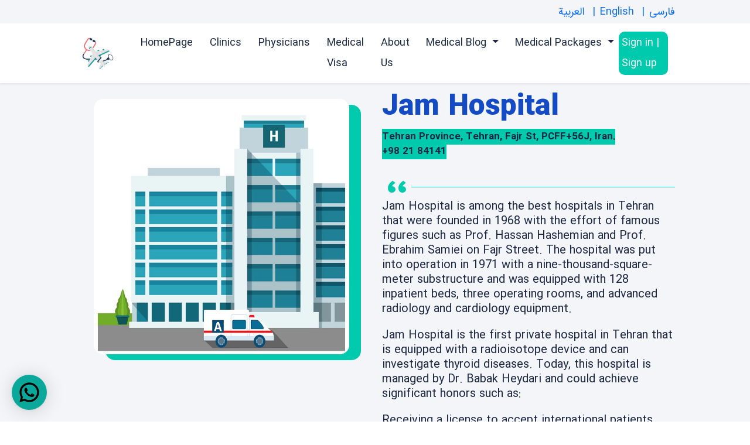

--- FILE ---
content_type: text/html; charset=utf-8
request_url: https://raadinahealth.com/en/clinics/4510-jam-hospital
body_size: 118088
content:
<!doctype html>
<html data-n-head-ssr lang="en" dir="ltr" data-n-head="%7B%22lang%22:%7B%22ssr%22:%22en%22%7D,%22dir%22:%7B%22ssr%22:%22ltr%22%7D%7D">
  <head >
    <title>Jam Hospital - Raadina Health</title><meta data-n-head="ssr" charset="utf-8"><meta data-n-head="ssr" name="viewport" content="width=device-width, initial-scale=1"><meta data-n-head="ssr" name="robots" content="index,follow"><meta data-n-head="ssr" property="og:url" content="https://raadinahealth.com/en/clinics/4510-jam-hospital"><meta data-n-head="ssr" property="og:type" content="article"><meta data-n-head="ssr" property="og:image:secure_url" content="https://hws.raadinahealth.com/images/Defaults/Hospital_1673870576_medium.webp"><meta data-n-head="ssr" property="og:image" content="https://hws.raadinahealth.com/images/Defaults/Hospital_1673870576_medium.webp"><meta data-n-head="ssr" property="og:image:type" content="image/webp"><meta data-n-head="ssr" property="og:title" content="Jam Hospital - Raadina Health"><meta data-n-head="ssr" property="og:locale" content="en_US"><meta data-n-head="ssr" property="og:site_name" content="Raadina Health Tourism: Medical Tourism Company in Iran | Iran med tours"><meta data-n-head="ssr" property="article:modified_time" content="2023-01-16 15:43:00.000000"><meta data-n-head="ssr" property="article:published_time" content="2022-04-26 10:40"><meta data-n-head="ssr" name="article:author" content="Habib Ebrahimi"><meta data-n-head="ssr" name="twitter:card" content="summary_large_image"><meta data-n-head="ssr" name="twitter:site" content="@raadinatravel"><meta data-n-head="ssr" name="twitter:creator" content="@raadinatravel"><link data-n-head="ssr" rel="icon" type="image/x-icon" href="/favicon.png"><link data-n-head="ssr" rel="canonical" href="https://raadinahealth.com/en/clinics/4510-jam-hospital"><link data-n-head="ssr" rel="alternate" hreflang="fa" href="https://raadinahealth.com/fa/clinics/4510-jam-hospital"><link data-n-head="ssr" rel="alternate" hreflang="en" href="https://raadinahealth.com/en/clinics/4510-jam-hospital"><link data-n-head="ssr" rel="preload" as="image" href="https://hws.raadinahealth.com/images/Defaults/Hospital_1673870576_large.webp"><script data-n-head="ssr" data-hid="gtm-script">window['dataLayer']=[];if(!window._gtm_init){window._gtm_init=1;(function(w,n,d,m,e,p){w[d]=(w[d]==1||n[d]=='yes'||n[d]==1||n[m]==1||(w[e]&&w[e][p]&&w[e][p]()))?1:0})(window,navigator,'doNotTrack','msDoNotTrack','external','msTrackingProtectionEnabled');(function(w,d,s,l,x,y){w[x]={};w._gtm_inject=function(i){if(w.doNotTrack||w[x][i])return;w[x][i]=1;w[l]=w[l]||[];w[l].push({'gtm.start':new Date().getTime(),event:'gtm.js'});var f=d.getElementsByTagName(s)[0],j=d.createElement(s);j.async=true;j.src='https://www.googletagmanager.com/gtm.js?id='+i;f.parentNode.insertBefore(j,f);}})(window,document,'script','dataLayer','_gtm_ids','_gtm_inject')};["GTM-5RQHDKN"].forEach(function(i){window._gtm_inject(i)})</script><script data-n-head="ssr" type="application/ld+json">{"@context":"https://schema.org","@type":"BreadcrumbList","itemListElement":[{"@type":"ListItem","position":1,"item":{"@id":"https://raadinahealth.com/en","name":"Home"}},{"@type":"ListItem","position":2,"item":{"@id":"https://raadinahealth.com/en/clinics","name":"Hospitals &amp; Clinics"}},{"@type":"ListItem","position":3,"item":{"@id":"https://raadinahealth.com/en/clinics/4510-jam-hospital","name":"Jam Hospital"}}]}</script><link rel="preload" href="/_nuxt/7a2b7f4.js" as="script"><link rel="preload" href="/_nuxt/202cbd5.js" as="script"><link rel="preload" href="/_nuxt/1406846.js" as="script"><link rel="preload" href="/_nuxt/506669a.js" as="script"><link rel="preload" href="/_nuxt/816049b.js" as="script"><link rel="preload" href="/_nuxt/a151c08.js" as="script"><link rel="preload" href="/_nuxt/548d46d.js" as="script"><style data-vue-ssr-id="6439d180:0 27fb79a0:0 08960b14:0 15b13f41:0 427593e0:0">.nuxt-progress{position:fixed;top:0;left:0;right:0;height:2px;width:0;opacity:1;transition:width .1s,opacity .4s;background-color:#000;z-index:999999}.nuxt-progress.nuxt-progress-notransition{transition:none}.nuxt-progress-failed{background-color:red}
/*!
 * Bootstrap  v5.2.2 (https://getbootstrap.com/)
 * Copyright 2011-2022 The Bootstrap Authors
 * Copyright 2011-2022 Twitter, Inc.
 * Licensed under MIT (https://github.com/twbs/bootstrap/blob/main/LICENSE)
 */:root{--bs-blue:#0d6efd;--bs-indigo:#6610f2;--bs-purple:#6f42c1;--bs-pink:#d63384;--bs-red:#dc3545;--bs-orange:#fd7e14;--bs-yellow:#ffc107;--bs-green:#198754;--bs-teal:#20c997;--bs-cyan:#0dcaf0;--bs-black:#000;--bs-white:#fff;--bs-gray:#6c757d;--bs-gray-dark:#343a40;--bs-gray-100:#f8f9fa;--bs-gray-200:#e9ecef;--bs-gray-300:#dee2e6;--bs-gray-400:#ced4da;--bs-gray-500:#adb5bd;--bs-gray-600:#6c757d;--bs-gray-700:#495057;--bs-gray-800:#343a40;--bs-gray-900:#212529;--bs-primary:#0d6efd;--bs-secondary:#6c757d;--bs-success:#198754;--bs-info:#0dcaf0;--bs-warning:#ffc107;--bs-danger:#dc3545;--bs-light:#f8f9fa;--bs-dark:#212529;--bs-primary-rgb:13,110,253;--bs-secondary-rgb:108,117,125;--bs-success-rgb:25,135,84;--bs-info-rgb:13,202,240;--bs-warning-rgb:255,193,7;--bs-danger-rgb:220,53,69;--bs-light-rgb:248,249,250;--bs-dark-rgb:33,37,41;--bs-white-rgb:255,255,255;--bs-black-rgb:0,0,0;--bs-body-color-rgb:33,37,41;--bs-body-bg-rgb:255,255,255;--bs-font-sans-serif:system-ui,-apple-system,Segoe UI,Roboto,Ubuntu,Cantarell,Noto Sans,sans-serif,"Segoe UI",Roboto,"Helvetica Neue","Noto Sans","Liberation Sans",Arial,sans-serif,"Apple Color Emoji","Segoe UI Emoji","Segoe UI Symbol","Noto Color Emoji";--bs-font-monospace:SFMono-Regular,Menlo,Monaco,Consolas,"Liberation Mono","Courier New",monospace;--bs-gradient:linear-gradient(180deg,hsla(0,0%,100%,0.15),hsla(0,0%,100%,0));--bs-body-font-family:var(--bs-font-sans-serif);--bs-body-font-size:1rem;--bs-body-font-weight:400;--bs-body-line-height:1.5;--bs-body-color:#212529;--bs-body-bg:#fff;--bs-border-width:1px;--bs-border-style:solid;--bs-border-color:#dee2e6;--bs-border-color-translucent:rgba(0,0,0,0.175);--bs-border-radius:0.375rem;--bs-border-radius-sm:0.25rem;--bs-border-radius-lg:0.5rem;--bs-border-radius-xl:1rem;--bs-border-radius-2xl:2rem;--bs-border-radius-pill:50rem;--bs-link-color:#0d6efd;--bs-link-hover-color:#0a58ca;--bs-code-color:#d63384;--bs-highlight-bg:#fff3cd}*,:after,:before{box-sizing:border-box}@media(prefers-reduced-motion:no-preference){:root{scroll-behavior:smooth}}body{margin:0;font-family:system-ui,-apple-system,Segoe UI,Roboto,Ubuntu,Cantarell,Noto Sans,sans-serif,"Segoe UI","Helvetica Neue","Noto Sans","Liberation Sans",Arial,"Apple Color Emoji","Segoe UI Emoji","Segoe UI Symbol","Noto Color Emoji";font-family:var(--bs-body-font-family);font-size:1rem;font-size:var(--bs-body-font-size);font-weight:400;font-weight:var(--bs-body-font-weight);line-height:1.5;line-height:var(--bs-body-line-height);color:#212529;color:var(--bs-body-color);text-align:var(--bs-body-text-align);background-color:#fff;background-color:var(--bs-body-bg);-webkit-text-size-adjust:100%;-webkit-tap-highlight-color:rgba(0,0,0,0)}hr{margin:1rem 0;color:inherit;border:0;border-top:1px solid;opacity:.25}.h1,.h2,.h3,.h4,.h5,.h6,h1,h2,h3,h4,h5,h6{margin-top:0;margin-bottom:.5rem;font-weight:500;line-height:1.2}.h1,h1{font-size:calc(1.375rem + 1.5vw)}@media(min-width:1200px){.h1,h1{font-size:2.5rem}}.h2,h2{font-size:calc(1.325rem + .9vw)}@media(min-width:1200px){.h2,h2{font-size:2rem}}.h3,h3{font-size:calc(1.3rem + .6vw)}@media(min-width:1200px){.h3,h3{font-size:1.75rem}}.h4,h4{font-size:calc(1.275rem + .3vw)}@media(min-width:1200px){.h4,h4{font-size:1.5rem}}.h5,h5{font-size:1.25rem}.h6,h6{font-size:1rem}p{margin-top:0;margin-bottom:1rem}abbr[title]{-webkit-text-decoration:underline dotted;text-decoration:underline dotted;cursor:help;-webkit-text-decoration-skip-ink:none;text-decoration-skip-ink:none}address{margin-bottom:1rem;font-style:normal;line-height:inherit}ol,ul{padding-left:2rem}dl,ol,ul{margin-top:0;margin-bottom:1rem}ol ol,ol ul,ul ol,ul ul{margin-bottom:0}dt{font-weight:700}dd{margin-bottom:.5rem;margin-left:0}blockquote{margin:0 0 1rem}b,strong{font-weight:700}.small,small{font-size:.875em}.mark,mark{padding:.1875em;background-color:#fff3cd;background-color:var(--bs-highlight-bg)}sub,sup{position:relative;font-size:.75em;line-height:0;vertical-align:baseline}sub{bottom:-.25em}sup{top:-.5em}a{color:#0d6efd;color:var(--bs-link-color);text-decoration:underline}a:hover{color:#0a58ca;color:var(--bs-link-hover-color)}a:not([href]):not([class]),a:not([href]):not([class]):hover{color:inherit;text-decoration:none}code,kbd,pre,samp{font-family:SFMono-Regular,Menlo,Monaco,Consolas,"Liberation Mono","Courier New",monospace;font-family:var(--bs-font-monospace);font-size:1em}pre{display:block;margin-top:0;margin-bottom:1rem;overflow:auto;font-size:.875em}pre code{font-size:inherit;color:inherit;word-break:normal}code{font-size:.875em;color:#d63384;color:var(--bs-code-color);word-wrap:break-word}a>code{color:inherit}kbd{padding:.1875rem .375rem;font-size:.875em;color:#fff;color:var(--bs-body-bg);background-color:#212529;background-color:var(--bs-body-color);border-radius:.25rem}kbd kbd{padding:0;font-size:1em}figure{margin:0 0 1rem}img,svg{vertical-align:middle}table{caption-side:bottom;border-collapse:collapse}caption{padding-top:.5rem;padding-bottom:.5rem;color:#6c757d;text-align:left}th{text-align:inherit;text-align:-webkit-match-parent}tbody,td,tfoot,th,thead,tr{border:2px solid;border-color:inherit;padding:10px}label{display:inline-block}button{border-radius:0}button:focus:not(.focus-visible){outline:0}button:focus:not(:focus-visible){outline:0}button,input,optgroup,select,textarea{margin:0;font-family:inherit;font-size:inherit;line-height:inherit}button,select{text-transform:none}[role=button]{cursor:pointer}select{word-wrap:normal}select:disabled{opacity:1}[list]:not([type=date]):not([type=datetime-local]):not([type=month]):not([type=week]):not([type=time])::-webkit-calendar-picker-indicator{display:none!important}[type=button],[type=reset],[type=submit],button{-webkit-appearance:button}[type=button]:not(:disabled),[type=reset]:not(:disabled),[type=submit]:not(:disabled),button:not(:disabled){cursor:pointer}::-moz-focus-inner{padding:0;border-style:none}textarea{resize:vertical}fieldset{min-width:0;padding:0;margin:0;border:0}legend{float:left;width:100%;padding:0;margin-bottom:.5rem;font-size:calc(1.275rem + .3vw);line-height:inherit}@media(min-width:1200px){legend{font-size:1.5rem}}legend+*{clear:left}::-webkit-datetime-edit-day-field,::-webkit-datetime-edit-fields-wrapper,::-webkit-datetime-edit-hour-field,::-webkit-datetime-edit-minute,::-webkit-datetime-edit-month-field,::-webkit-datetime-edit-text,::-webkit-datetime-edit-year-field{padding:0}::-webkit-inner-spin-button{height:auto}[type=search]{outline-offset:-2px;-webkit-appearance:textfield}::-webkit-search-decoration{-webkit-appearance:none}::-webkit-color-swatch-wrapper{padding:0}::file-selector-button{font:inherit;-webkit-appearance:button}output{display:inline-block}iframe{border:0}summary{display:list-item;cursor:pointer}progress{vertical-align:baseline}[hidden]{display:none!important}.lead{font-size:1.25rem;font-weight:300}.display-1{font-size:calc(1.625rem + 4.5vw);font-weight:300;line-height:1.2}@media(min-width:1200px){.display-1{font-size:5rem}}.display-2{font-size:calc(1.575rem + 3.9vw);font-weight:300;line-height:1.2}@media(min-width:1200px){.display-2{font-size:4.5rem}}.display-3{font-size:calc(1.525rem + 3.3vw);font-weight:300;line-height:1.2}@media(min-width:1200px){.display-3{font-size:4rem}}.display-4{font-size:calc(1.475rem + 2.7vw);font-weight:300;line-height:1.2}@media(min-width:1200px){.display-4{font-size:3.5rem}}.display-5{font-size:calc(1.425rem + 2.1vw);font-weight:300;line-height:1.2}@media(min-width:1200px){.display-5{font-size:3rem}}.display-6{font-size:calc(1.375rem + 1.5vw);font-weight:300;line-height:1.2}@media(min-width:1200px){.display-6{font-size:2.5rem}}.list-inline,.list-unstyled{padding-left:0;list-style:none}.list-inline-item{display:inline-block}.list-inline-item:not(:last-child){margin-right:.5rem}.initialism{font-size:.875em;text-transform:uppercase}.blockquote{margin-bottom:1rem;font-size:1.25rem}.blockquote>:last-child{margin-bottom:0}.blockquote-footer{margin-top:-1rem;margin-bottom:1rem;font-size:.875em;color:#6c757d}.blockquote-footer:before{content:"— "}.img-fluid,.img-thumbnail{max-width:100%;height:auto}.img-thumbnail{padding:.25rem;background-color:#fff;border:1px solid #dee2e6;border:1px solid var(--bs-border-color);border-radius:.375rem}.figure{display:inline-block}.figure-img{margin-bottom:.5rem;line-height:1}.figure-caption{font-size:.875em;color:#6c757d}.container,.container-fluid,.container-lg,.container-md,.container-sm,.container-xl,.container-xxl{--bs-gutter-x:1.5rem;--bs-gutter-y:0;width:100%;padding-right:calc(var(--bs-gutter-x)*0.5);padding-left:calc(var(--bs-gutter-x)*0.5);margin-right:auto;margin-left:auto}@media(min-width:576px){.container,.container-sm{max-width:470px}}@media(min-width:768px){.container,.container-md,.container-sm{max-width:672px}}@media(min-width:992px){.container,.container-lg,.container-md,.container-sm{max-width:940px}}@media(min-width:1200px){.container,.container-lg,.container-md,.container-sm,.container-xl{max-width:1080px}}@media(min-width:1400px){.container,.container-lg,.container-md,.container-sm,.container-xl,.container-xxl{max-width:1168px}}.row{--bs-gutter-x:1.5rem;--bs-gutter-y:0;display:flex;flex-wrap:wrap;margin-top:calc(var(--bs-gutter-y)*-1);margin-right:calc(var(--bs-gutter-x)*-0.5);margin-left:calc(var(--bs-gutter-x)*-0.5)}.row>*{flex-shrink:0;width:100%;max-width:100%;padding-right:calc(var(--bs-gutter-x)*0.5);padding-left:calc(var(--bs-gutter-x)*0.5);margin-top:var(--bs-gutter-y)}.col{flex:1 0 0%}.row-cols-auto>*{flex:0 0 auto;width:auto}.row-cols-1>*{flex:0 0 auto;width:100%}.row-cols-2>*{flex:0 0 auto;width:50%}.row-cols-3>*{flex:0 0 auto;width:33.3333333333%}.row-cols-4>*{flex:0 0 auto;width:25%}.row-cols-5>*{flex:0 0 auto;width:20%}.row-cols-6>*{flex:0 0 auto;width:16.6666666667%}.col-auto{flex:0 0 auto;width:auto}.col-1{flex:0 0 auto;width:8.33333333%}.col-2{flex:0 0 auto;width:16.66666667%}.col-3{flex:0 0 auto;width:25%}.col-4{flex:0 0 auto;width:33.33333333%}.col-5{flex:0 0 auto;width:41.66666667%}.col-6{flex:0 0 auto;width:50%}.col-7{flex:0 0 auto;width:58.33333333%}.col-8{flex:0 0 auto;width:66.66666667%}.col-9{flex:0 0 auto;width:75%}.col-10{flex:0 0 auto;width:83.33333333%}.col-11{flex:0 0 auto;width:91.66666667%}.col-12{flex:0 0 auto;width:100%}.offset-1{margin-left:8.33333333%}.offset-2{margin-left:16.66666667%}.offset-3{margin-left:25%}.offset-4{margin-left:33.33333333%}.offset-5{margin-left:41.66666667%}.offset-6{margin-left:50%}.offset-7{margin-left:58.33333333%}.offset-8{margin-left:66.66666667%}.offset-9{margin-left:75%}.offset-10{margin-left:83.33333333%}.offset-11{margin-left:91.66666667%}.g-0,.gx-0{--bs-gutter-x:0}.g-0,.gy-0{--bs-gutter-y:0}.g-1,.gx-1{--bs-gutter-x:0.25rem}.g-1,.gy-1{--bs-gutter-y:0.25rem}.g-2,.gx-2{--bs-gutter-x:0.5rem}.g-2,.gy-2{--bs-gutter-y:0.5rem}.g-3,.gx-3{--bs-gutter-x:1rem}.g-3,.gy-3{--bs-gutter-y:1rem}.g-4,.gx-4{--bs-gutter-x:1.5rem}.g-4,.gy-4{--bs-gutter-y:1.5rem}.g-5,.gx-5{--bs-gutter-x:3rem}.g-5,.gy-5{--bs-gutter-y:3rem}@media(min-width:576px){.col-sm{flex:1 0 0%}.row-cols-sm-auto>*{flex:0 0 auto;width:auto}.row-cols-sm-1>*{flex:0 0 auto;width:100%}.row-cols-sm-2>*{flex:0 0 auto;width:50%}.row-cols-sm-3>*{flex:0 0 auto;width:33.3333333333%}.row-cols-sm-4>*{flex:0 0 auto;width:25%}.row-cols-sm-5>*{flex:0 0 auto;width:20%}.row-cols-sm-6>*{flex:0 0 auto;width:16.6666666667%}.col-sm-auto{flex:0 0 auto;width:auto}.col-sm-1{flex:0 0 auto;width:8.33333333%}.col-sm-2{flex:0 0 auto;width:16.66666667%}.col-sm-3{flex:0 0 auto;width:25%}.col-sm-4{flex:0 0 auto;width:33.33333333%}.col-sm-5{flex:0 0 auto;width:41.66666667%}.col-sm-6{flex:0 0 auto;width:50%}.col-sm-7{flex:0 0 auto;width:58.33333333%}.col-sm-8{flex:0 0 auto;width:66.66666667%}.col-sm-9{flex:0 0 auto;width:75%}.col-sm-10{flex:0 0 auto;width:83.33333333%}.col-sm-11{flex:0 0 auto;width:91.66666667%}.col-sm-12{flex:0 0 auto;width:100%}.offset-sm-0{margin-left:0}.offset-sm-1{margin-left:8.33333333%}.offset-sm-2{margin-left:16.66666667%}.offset-sm-3{margin-left:25%}.offset-sm-4{margin-left:33.33333333%}.offset-sm-5{margin-left:41.66666667%}.offset-sm-6{margin-left:50%}.offset-sm-7{margin-left:58.33333333%}.offset-sm-8{margin-left:66.66666667%}.offset-sm-9{margin-left:75%}.offset-sm-10{margin-left:83.33333333%}.offset-sm-11{margin-left:91.66666667%}.g-sm-0,.gx-sm-0{--bs-gutter-x:0}.g-sm-0,.gy-sm-0{--bs-gutter-y:0}.g-sm-1,.gx-sm-1{--bs-gutter-x:0.25rem}.g-sm-1,.gy-sm-1{--bs-gutter-y:0.25rem}.g-sm-2,.gx-sm-2{--bs-gutter-x:0.5rem}.g-sm-2,.gy-sm-2{--bs-gutter-y:0.5rem}.g-sm-3,.gx-sm-3{--bs-gutter-x:1rem}.g-sm-3,.gy-sm-3{--bs-gutter-y:1rem}.g-sm-4,.gx-sm-4{--bs-gutter-x:1.5rem}.g-sm-4,.gy-sm-4{--bs-gutter-y:1.5rem}.g-sm-5,.gx-sm-5{--bs-gutter-x:3rem}.g-sm-5,.gy-sm-5{--bs-gutter-y:3rem}}@media(min-width:768px){.col-md{flex:1 0 0%}.row-cols-md-auto>*{flex:0 0 auto;width:auto}.row-cols-md-1>*{flex:0 0 auto;width:100%}.row-cols-md-2>*{flex:0 0 auto;width:50%}.row-cols-md-3>*{flex:0 0 auto;width:33.3333333333%}.row-cols-md-4>*{flex:0 0 auto;width:25%}.row-cols-md-5>*{flex:0 0 auto;width:20%}.row-cols-md-6>*{flex:0 0 auto;width:16.6666666667%}.col-md-auto{flex:0 0 auto;width:auto}.col-md-1{flex:0 0 auto;width:8.33333333%}.col-md-2{flex:0 0 auto;width:16.66666667%}.col-md-3{flex:0 0 auto;width:25%}.col-md-4{flex:0 0 auto;width:33.33333333%}.col-md-5{flex:0 0 auto;width:41.66666667%}.col-md-6{flex:0 0 auto;width:50%}.col-md-7{flex:0 0 auto;width:58.33333333%}.col-md-8{flex:0 0 auto;width:66.66666667%}.col-md-9{flex:0 0 auto;width:75%}.col-md-10{flex:0 0 auto;width:83.33333333%}.col-md-11{flex:0 0 auto;width:91.66666667%}.col-md-12{flex:0 0 auto;width:100%}.offset-md-0{margin-left:0}.offset-md-1{margin-left:8.33333333%}.offset-md-2{margin-left:16.66666667%}.offset-md-3{margin-left:25%}.offset-md-4{margin-left:33.33333333%}.offset-md-5{margin-left:41.66666667%}.offset-md-6{margin-left:50%}.offset-md-7{margin-left:58.33333333%}.offset-md-8{margin-left:66.66666667%}.offset-md-9{margin-left:75%}.offset-md-10{margin-left:83.33333333%}.offset-md-11{margin-left:91.66666667%}.g-md-0,.gx-md-0{--bs-gutter-x:0}.g-md-0,.gy-md-0{--bs-gutter-y:0}.g-md-1,.gx-md-1{--bs-gutter-x:0.25rem}.g-md-1,.gy-md-1{--bs-gutter-y:0.25rem}.g-md-2,.gx-md-2{--bs-gutter-x:0.5rem}.g-md-2,.gy-md-2{--bs-gutter-y:0.5rem}.g-md-3,.gx-md-3{--bs-gutter-x:1rem}.g-md-3,.gy-md-3{--bs-gutter-y:1rem}.g-md-4,.gx-md-4{--bs-gutter-x:1.5rem}.g-md-4,.gy-md-4{--bs-gutter-y:1.5rem}.g-md-5,.gx-md-5{--bs-gutter-x:3rem}.g-md-5,.gy-md-5{--bs-gutter-y:3rem}}@media(min-width:992px){.col-lg{flex:1 0 0%}.row-cols-lg-auto>*{flex:0 0 auto;width:auto}.row-cols-lg-1>*{flex:0 0 auto;width:100%}.row-cols-lg-2>*{flex:0 0 auto;width:50%}.row-cols-lg-3>*{flex:0 0 auto;width:33.3333333333%}.row-cols-lg-4>*{flex:0 0 auto;width:25%}.row-cols-lg-5>*{flex:0 0 auto;width:20%}.row-cols-lg-6>*{flex:0 0 auto;width:16.6666666667%}.col-lg-auto{flex:0 0 auto;width:auto}.col-lg-1{flex:0 0 auto;width:8.33333333%}.col-lg-2{flex:0 0 auto;width:16.66666667%}.col-lg-3{flex:0 0 auto;width:25%}.col-lg-4{flex:0 0 auto;width:33.33333333%}.col-lg-5{flex:0 0 auto;width:41.66666667%}.col-lg-6{flex:0 0 auto;width:50%}.col-lg-7{flex:0 0 auto;width:58.33333333%}.col-lg-8{flex:0 0 auto;width:66.66666667%}.col-lg-9{flex:0 0 auto;width:75%}.col-lg-10{flex:0 0 auto;width:83.33333333%}.col-lg-11{flex:0 0 auto;width:91.66666667%}.col-lg-12{flex:0 0 auto;width:100%}.offset-lg-0{margin-left:0}.offset-lg-1{margin-left:8.33333333%}.offset-lg-2{margin-left:16.66666667%}.offset-lg-3{margin-left:25%}.offset-lg-4{margin-left:33.33333333%}.offset-lg-5{margin-left:41.66666667%}.offset-lg-6{margin-left:50%}.offset-lg-7{margin-left:58.33333333%}.offset-lg-8{margin-left:66.66666667%}.offset-lg-9{margin-left:75%}.offset-lg-10{margin-left:83.33333333%}.offset-lg-11{margin-left:91.66666667%}.g-lg-0,.gx-lg-0{--bs-gutter-x:0}.g-lg-0,.gy-lg-0{--bs-gutter-y:0}.g-lg-1,.gx-lg-1{--bs-gutter-x:0.25rem}.g-lg-1,.gy-lg-1{--bs-gutter-y:0.25rem}.g-lg-2,.gx-lg-2{--bs-gutter-x:0.5rem}.g-lg-2,.gy-lg-2{--bs-gutter-y:0.5rem}.g-lg-3,.gx-lg-3{--bs-gutter-x:1rem}.g-lg-3,.gy-lg-3{--bs-gutter-y:1rem}.g-lg-4,.gx-lg-4{--bs-gutter-x:1.5rem}.g-lg-4,.gy-lg-4{--bs-gutter-y:1.5rem}.g-lg-5,.gx-lg-5{--bs-gutter-x:3rem}.g-lg-5,.gy-lg-5{--bs-gutter-y:3rem}}@media(min-width:1200px){.col-xl{flex:1 0 0%}.row-cols-xl-auto>*{flex:0 0 auto;width:auto}.row-cols-xl-1>*{flex:0 0 auto;width:100%}.row-cols-xl-2>*{flex:0 0 auto;width:50%}.row-cols-xl-3>*{flex:0 0 auto;width:33.3333333333%}.row-cols-xl-4>*{flex:0 0 auto;width:25%}.row-cols-xl-5>*{flex:0 0 auto;width:20%}.row-cols-xl-6>*{flex:0 0 auto;width:16.6666666667%}.col-xl-auto{flex:0 0 auto;width:auto}.col-xl-1{flex:0 0 auto;width:8.33333333%}.col-xl-2{flex:0 0 auto;width:16.66666667%}.col-xl-3{flex:0 0 auto;width:25%}.col-xl-4{flex:0 0 auto;width:33.33333333%}.col-xl-5{flex:0 0 auto;width:41.66666667%}.col-xl-6{flex:0 0 auto;width:50%}.col-xl-7{flex:0 0 auto;width:58.33333333%}.col-xl-8{flex:0 0 auto;width:66.66666667%}.col-xl-9{flex:0 0 auto;width:75%}.col-xl-10{flex:0 0 auto;width:83.33333333%}.col-xl-11{flex:0 0 auto;width:91.66666667%}.col-xl-12{flex:0 0 auto;width:100%}.offset-xl-0{margin-left:0}.offset-xl-1{margin-left:8.33333333%}.offset-xl-2{margin-left:16.66666667%}.offset-xl-3{margin-left:25%}.offset-xl-4{margin-left:33.33333333%}.offset-xl-5{margin-left:41.66666667%}.offset-xl-6{margin-left:50%}.offset-xl-7{margin-left:58.33333333%}.offset-xl-8{margin-left:66.66666667%}.offset-xl-9{margin-left:75%}.offset-xl-10{margin-left:83.33333333%}.offset-xl-11{margin-left:91.66666667%}.g-xl-0,.gx-xl-0{--bs-gutter-x:0}.g-xl-0,.gy-xl-0{--bs-gutter-y:0}.g-xl-1,.gx-xl-1{--bs-gutter-x:0.25rem}.g-xl-1,.gy-xl-1{--bs-gutter-y:0.25rem}.g-xl-2,.gx-xl-2{--bs-gutter-x:0.5rem}.g-xl-2,.gy-xl-2{--bs-gutter-y:0.5rem}.g-xl-3,.gx-xl-3{--bs-gutter-x:1rem}.g-xl-3,.gy-xl-3{--bs-gutter-y:1rem}.g-xl-4,.gx-xl-4{--bs-gutter-x:1.5rem}.g-xl-4,.gy-xl-4{--bs-gutter-y:1.5rem}.g-xl-5,.gx-xl-5{--bs-gutter-x:3rem}.g-xl-5,.gy-xl-5{--bs-gutter-y:3rem}}@media(min-width:1400px){.col-xxl{flex:1 0 0%}.row-cols-xxl-auto>*{flex:0 0 auto;width:auto}.row-cols-xxl-1>*{flex:0 0 auto;width:100%}.row-cols-xxl-2>*{flex:0 0 auto;width:50%}.row-cols-xxl-3>*{flex:0 0 auto;width:33.3333333333%}.row-cols-xxl-4>*{flex:0 0 auto;width:25%}.row-cols-xxl-5>*{flex:0 0 auto;width:20%}.row-cols-xxl-6>*{flex:0 0 auto;width:16.6666666667%}.col-xxl-auto{flex:0 0 auto;width:auto}.col-xxl-1{flex:0 0 auto;width:8.33333333%}.col-xxl-2{flex:0 0 auto;width:16.66666667%}.col-xxl-3{flex:0 0 auto;width:25%}.col-xxl-4{flex:0 0 auto;width:33.33333333%}.col-xxl-5{flex:0 0 auto;width:41.66666667%}.col-xxl-6{flex:0 0 auto;width:50%}.col-xxl-7{flex:0 0 auto;width:58.33333333%}.col-xxl-8{flex:0 0 auto;width:66.66666667%}.col-xxl-9{flex:0 0 auto;width:75%}.col-xxl-10{flex:0 0 auto;width:83.33333333%}.col-xxl-11{flex:0 0 auto;width:91.66666667%}.col-xxl-12{flex:0 0 auto;width:100%}.offset-xxl-0{margin-left:0}.offset-xxl-1{margin-left:8.33333333%}.offset-xxl-2{margin-left:16.66666667%}.offset-xxl-3{margin-left:25%}.offset-xxl-4{margin-left:33.33333333%}.offset-xxl-5{margin-left:41.66666667%}.offset-xxl-6{margin-left:50%}.offset-xxl-7{margin-left:58.33333333%}.offset-xxl-8{margin-left:66.66666667%}.offset-xxl-9{margin-left:75%}.offset-xxl-10{margin-left:83.33333333%}.offset-xxl-11{margin-left:91.66666667%}.g-xxl-0,.gx-xxl-0{--bs-gutter-x:0}.g-xxl-0,.gy-xxl-0{--bs-gutter-y:0}.g-xxl-1,.gx-xxl-1{--bs-gutter-x:0.25rem}.g-xxl-1,.gy-xxl-1{--bs-gutter-y:0.25rem}.g-xxl-2,.gx-xxl-2{--bs-gutter-x:0.5rem}.g-xxl-2,.gy-xxl-2{--bs-gutter-y:0.5rem}.g-xxl-3,.gx-xxl-3{--bs-gutter-x:1rem}.g-xxl-3,.gy-xxl-3{--bs-gutter-y:1rem}.g-xxl-4,.gx-xxl-4{--bs-gutter-x:1.5rem}.g-xxl-4,.gy-xxl-4{--bs-gutter-y:1.5rem}.g-xxl-5,.gx-xxl-5{--bs-gutter-x:3rem}.g-xxl-5,.gy-xxl-5{--bs-gutter-y:3rem}}.table{--bs-table-color:var(--bs-body-color);--bs-table-bg:transparent;--bs-table-border-color:var(--bs-border-color);--bs-table-accent-bg:transparent;--bs-table-striped-color:var(--bs-body-color);--bs-table-striped-bg:rgba(0,0,0,0.05);--bs-table-active-color:var(--bs-body-color);--bs-table-active-bg:rgba(0,0,0,0.1);--bs-table-hover-color:var(--bs-body-color);--bs-table-hover-bg:rgba(0,0,0,0.075);width:100%;margin-bottom:1rem;color:var(--bs-table-color);vertical-align:top;border-color:var(--bs-table-border-color)}.table>:not(caption)>*>*{padding:.5rem;background-color:var(--bs-table-bg);border-bottom-width:1px;box-shadow:inset 0 0 0 9999px var(--bs-table-accent-bg)}.table>tbody{vertical-align:inherit}.table>thead{vertical-align:bottom}.table-group-divider{border-top:2px solid}.caption-top{caption-side:top}.table-sm>:not(caption)>*>*{padding:.25rem}.table-bordered>:not(caption)>*{border-width:1px 0}.table-bordered>:not(caption)>*>*{border-width:0 1px}.table-borderless>:not(caption)>*>*{border-bottom-width:0}.table-borderless>:not(:first-child){border-top-width:0}.table-striped>tbody>tr:nth-of-type(odd)>*{--bs-table-accent-bg:var(--bs-table-striped-bg);color:var(--bs-table-striped-color)}.table-striped-columns>:not(caption)>tr>:nth-child(2n){--bs-table-accent-bg:var(--bs-table-striped-bg);color:var(--bs-table-striped-color)}.table-active{--bs-table-accent-bg:var(--bs-table-active-bg);color:var(--bs-table-active-color)}.table-hover>tbody>tr:hover>*{--bs-table-accent-bg:var(--bs-table-hover-bg);color:var(--bs-table-hover-color)}.table-primary{--bs-table-color:#000;--bs-table-bg:#cfe2ff;--bs-table-border-color:#bacbe6;--bs-table-striped-bg:#c5d7f2;--bs-table-striped-color:#000;--bs-table-active-bg:#bacbe6;--bs-table-active-color:#000;--bs-table-hover-bg:#bfd1ec;--bs-table-hover-color:#000}.table-primary,.table-secondary{color:var(--bs-table-color);border-color:var(--bs-table-border-color)}.table-secondary{--bs-table-color:#000;--bs-table-bg:#e2e3e5;--bs-table-border-color:#cbccce;--bs-table-striped-bg:#d7d8da;--bs-table-striped-color:#000;--bs-table-active-bg:#cbccce;--bs-table-active-color:#000;--bs-table-hover-bg:#d1d2d4;--bs-table-hover-color:#000}.table-success{--bs-table-color:#000;--bs-table-bg:#d1e7dd;--bs-table-border-color:#bcd0c7;--bs-table-striped-bg:#c7dbd2;--bs-table-striped-color:#000;--bs-table-active-bg:#bcd0c7;--bs-table-active-color:#000;--bs-table-hover-bg:#c1d6cc;--bs-table-hover-color:#000}.table-info,.table-success{color:var(--bs-table-color);border-color:var(--bs-table-border-color)}.table-info{--bs-table-color:#000;--bs-table-bg:#cff4fc;--bs-table-border-color:#badce3;--bs-table-striped-bg:#c5e8ef;--bs-table-striped-color:#000;--bs-table-active-bg:#badce3;--bs-table-active-color:#000;--bs-table-hover-bg:#bfe2e9;--bs-table-hover-color:#000}.table-warning{--bs-table-color:#000;--bs-table-bg:#fff3cd;--bs-table-border-color:#e6dbb9;--bs-table-striped-bg:#f2e7c3;--bs-table-striped-color:#000;--bs-table-active-bg:#e6dbb9;--bs-table-active-color:#000;--bs-table-hover-bg:#ece1be;--bs-table-hover-color:#000}.table-danger,.table-warning{color:var(--bs-table-color);border-color:var(--bs-table-border-color)}.table-danger{--bs-table-color:#000;--bs-table-bg:#f8d7da;--bs-table-border-color:#dfc2c4;--bs-table-striped-bg:#eccccf;--bs-table-striped-color:#000;--bs-table-active-bg:#dfc2c4;--bs-table-active-color:#000;--bs-table-hover-bg:#e5c7ca;--bs-table-hover-color:#000}.table-light{--bs-table-color:#000;--bs-table-bg:#f8f9fa;--bs-table-border-color:#dfe0e1;--bs-table-striped-bg:#ecedee;--bs-table-striped-color:#000;--bs-table-active-bg:#dfe0e1;--bs-table-active-color:#000;--bs-table-hover-bg:#e5e6e7;--bs-table-hover-color:#000}.table-dark,.table-light{color:var(--bs-table-color);border-color:var(--bs-table-border-color)}.table-dark{--bs-table-color:#fff;--bs-table-bg:#212529;--bs-table-border-color:#373b3e;--bs-table-striped-bg:#2c3034;--bs-table-striped-color:#fff;--bs-table-active-bg:#373b3e;--bs-table-active-color:#fff;--bs-table-hover-bg:#323539;--bs-table-hover-color:#fff}.table-responsive{overflow-x:auto;-webkit-overflow-scrolling:touch}@media(max-width:575.98px){.table-responsive-sm{overflow-x:auto;-webkit-overflow-scrolling:touch}}@media(max-width:767.98px){.table-responsive-md{overflow-x:auto;-webkit-overflow-scrolling:touch}}@media(max-width:991.98px){.table-responsive-lg{overflow-x:auto;-webkit-overflow-scrolling:touch}}@media(max-width:1199.98px){.table-responsive-xl{overflow-x:auto;-webkit-overflow-scrolling:touch}}@media(max-width:1399.98px){.table-responsive-xxl{overflow-x:auto;-webkit-overflow-scrolling:touch}}.form-label{margin-bottom:.5rem}.col-form-label{padding-top:calc(.375rem + 1px);padding-bottom:calc(.375rem + 1px);margin-bottom:0;font-size:inherit;line-height:1.5}.col-form-label-lg{padding-top:calc(.5rem + 1px);padding-bottom:calc(.5rem + 1px);font-size:1.25rem}.col-form-label-sm{padding-top:calc(.25rem + 1px);padding-bottom:calc(.25rem + 1px);font-size:.875rem}.form-text{margin-top:.25rem;font-size:.875em;color:#6c757d}.form-control{display:block;width:100%;padding:.375rem .75rem;font-size:1rem;font-weight:400;line-height:1.5;color:#212529;background-color:#fff;background-clip:padding-box;border:1px solid #ced4da;-webkit-appearance:none;-moz-appearance:none;appearance:none;border-radius:.375rem;transition:border-color .15s ease-in-out,box-shadow .15s ease-in-out}@media(prefers-reduced-motion:reduce){.form-control{transition:none}}.form-control[type=file]{overflow:hidden}.form-control[type=file]:not(:disabled):not([readonly]){cursor:pointer}.form-control:focus{color:#212529;background-color:#fff;border-color:#86b7fe;outline:0;box-shadow:0 0 0 .25rem rgba(13,110,253,.25)}.form-control::-webkit-date-and-time-value{height:1.5em}.form-control::-moz-placeholder{color:#6c757d;opacity:1}.form-control::placeholder{color:#6c757d;opacity:1}.form-control:disabled{background-color:#e9ecef;opacity:1}[dir=ltr] .form-control::file-selector-button{margin-right:.75rem}[dir=rtl] .form-control::file-selector-button{margin-left:.75rem}[dir=ltr] .form-control::file-selector-button{border-right-width:1px}[dir=rtl] .form-control::file-selector-button{border-left-width:1px}.form-control::file-selector-button{padding:.375rem .75rem;margin:-.375rem -.75rem;color:#212529;background-color:#e9ecef;pointer-events:none;border:0 solid;border-color:inherit;border-radius:0;transition:color .15s ease-in-out,background-color .15s ease-in-out,border-color .15s ease-in-out,box-shadow .15s ease-in-out}@media(prefers-reduced-motion:reduce){.form-control::file-selector-button{transition:none}}.form-control:hover:not(:disabled):not([readonly])::file-selector-button{background-color:#dde0e3}.form-control-plaintext{display:block;width:100%;padding:.375rem 0;margin-bottom:0;line-height:1.5;color:#212529;background-color:transparent;border:solid transparent;border-width:1px 0}.form-control-plaintext:focus{outline:0}.form-control-plaintext.form-control-lg,.form-control-plaintext.form-control-sm{padding-right:0;padding-left:0}.form-control-sm{min-height:calc(1.5em + .5rem + 2px);padding:.25rem .5rem;font-size:.875rem;border-radius:.25rem}[dir=ltr] .form-control-sm::file-selector-button{margin-right:.5rem}[dir=rtl] .form-control-sm::file-selector-button{margin-left:.5rem}.form-control-sm::file-selector-button{padding:.25rem .5rem;margin:-.25rem -.5rem}.form-control-lg{min-height:calc(1.5em + 1rem + 2px);padding:.5rem 1rem;font-size:1.25rem;border-radius:.5rem}[dir=ltr] .form-control-lg::file-selector-button{margin-right:1rem}[dir=rtl] .form-control-lg::file-selector-button{margin-left:1rem}.form-control-lg::file-selector-button{padding:.5rem 1rem;margin:-.5rem -1rem}textarea.form-control{min-height:calc(1.5em + .75rem + 2px)}textarea.form-control-sm{min-height:calc(1.5em + .5rem + 2px)}textarea.form-control-lg{min-height:calc(1.5em + 1rem + 2px)}.form-control-color{width:3rem;height:calc(1.5em + .75rem + 2px);padding:.375rem}.form-control-color:not(:disabled):not([readonly]){cursor:pointer}.form-control-color::-moz-color-swatch{border:0!important;border-radius:.375rem}.form-control-color::-webkit-color-swatch{border-radius:.375rem}.form-control-color.form-control-sm{height:calc(1.5em + .5rem + 2px)}.form-control-color.form-control-lg{height:calc(1.5em + 1rem + 2px)}.form-select{display:block;width:100%;padding:.375rem 2.25rem .375rem .75rem;-moz-padding-start:calc(.75rem - 3px);font-size:1rem;font-weight:400;line-height:1.5;color:#212529;background-color:#fff;background-image:url("data:image/svg+xml;charset=utf-8,%3Csvg xmlns='http://www.w3.org/2000/svg' viewBox='0 0 16 16'%3E%3Cpath fill='none' stroke='%23343a40' stroke-linecap='round' stroke-linejoin='round' stroke-width='2' d='M2 5l6 6 6-6'/%3E%3C/svg%3E");background-repeat:no-repeat;background-position:right .75rem center;background-size:16px 12px;border:1px solid #ced4da;border-radius:.375rem;transition:border-color .15s ease-in-out,box-shadow .15s ease-in-out;-webkit-appearance:none;-moz-appearance:none;appearance:none}@media(prefers-reduced-motion:reduce){.form-select{transition:none}}.form-select:focus{border-color:#86b7fe;outline:0;box-shadow:0 0 0 .25rem rgba(13,110,253,.25)}.form-select[multiple],.form-select[size]:not([size="1"]){padding-right:.75rem;background-image:none}.form-select:disabled{background-color:#e9ecef}.form-select:-moz-focusring{color:transparent;text-shadow:0 0 0 #212529}.form-select-sm{padding-top:.25rem;padding-bottom:.25rem;padding-left:.5rem;font-size:.875rem;border-radius:.25rem}.form-select-lg{padding-top:.5rem;padding-bottom:.5rem;padding-left:1rem;font-size:1.25rem;border-radius:.5rem}.form-check{display:block;min-height:1.5rem;padding-left:1.5em;margin-bottom:.125rem}.form-check .form-check-input{float:left;margin-left:-1.5em}.form-check-reverse{padding-right:1.5em;padding-left:0;text-align:right}.form-check-reverse .form-check-input{float:right;margin-right:-1.5em;margin-left:0}.form-check-input{width:1em;height:1em;margin-top:.25em;vertical-align:top;background-color:#fff;background-repeat:no-repeat;background-position:50%;background-size:contain;border:1px solid rgba(0,0,0,.25);-webkit-appearance:none;-moz-appearance:none;appearance:none;print-color-adjust:exact}.form-check-input[type=checkbox]{border-radius:.25em}.form-check-input[type=radio]{border-radius:50%}.form-check-input:active{filter:brightness(90%)}.form-check-input:focus{border-color:#86b7fe;outline:0;box-shadow:0 0 0 .25rem rgba(13,110,253,.25)}.form-check-input:checked{background-color:#0d6efd;border-color:#0d6efd}.form-check-input:checked[type=checkbox]{background-image:url("data:image/svg+xml;charset=utf-8,%3Csvg xmlns='http://www.w3.org/2000/svg' viewBox='0 0 20 20'%3E%3Cpath fill='none' stroke='%23fff' stroke-linecap='round' stroke-linejoin='round' stroke-width='3' d='M6 10l3 3 6-6'/%3E%3C/svg%3E")}.form-check-input:checked[type=radio]{background-image:url("data:image/svg+xml;charset=utf-8,%3Csvg xmlns='http://www.w3.org/2000/svg' viewBox='-4 -4 8 8'%3E%3Ccircle r='2' fill='%23fff'/%3E%3C/svg%3E")}.form-check-input[type=checkbox]:indeterminate{background-color:#0d6efd;border-color:#0d6efd;background-image:url("data:image/svg+xml;charset=utf-8,%3Csvg xmlns='http://www.w3.org/2000/svg' viewBox='0 0 20 20'%3E%3Cpath fill='none' stroke='%23fff' stroke-linecap='round' stroke-linejoin='round' stroke-width='3' d='M6 10h8'/%3E%3C/svg%3E")}.form-check-input:disabled{pointer-events:none;filter:none;opacity:.5}.form-check-input:disabled~.form-check-label,.form-check-input[disabled]~.form-check-label{cursor:default;opacity:.5}.form-switch{padding-left:2.5em}.form-switch .form-check-input{width:2em;margin-left:-2.5em;background-image:url("data:image/svg+xml;charset=utf-8,%3Csvg xmlns='http://www.w3.org/2000/svg' viewBox='-4 -4 8 8'%3E%3Ccircle r='3' fill='rgba(0, 0, 0, 0.25)'/%3E%3C/svg%3E");background-position:0;border-radius:2em;transition:background-position .15s ease-in-out}@media(prefers-reduced-motion:reduce){.form-switch .form-check-input{transition:none}}.form-switch .form-check-input:focus{background-image:url("data:image/svg+xml;charset=utf-8,%3Csvg xmlns='http://www.w3.org/2000/svg' viewBox='-4 -4 8 8'%3E%3Ccircle r='3' fill='%2386b7fe'/%3E%3C/svg%3E")}.form-switch .form-check-input:checked{background-position:100%;background-image:url("data:image/svg+xml;charset=utf-8,%3Csvg xmlns='http://www.w3.org/2000/svg' viewBox='-4 -4 8 8'%3E%3Ccircle r='3' fill='%23fff'/%3E%3C/svg%3E")}.form-switch.form-check-reverse{padding-right:2.5em;padding-left:0}.form-switch.form-check-reverse .form-check-input{margin-right:-2.5em;margin-left:0}.form-check-inline{display:inline-block;margin-right:1rem}.btn-check{position:absolute;clip:rect(0,0,0,0);pointer-events:none}.btn-check:disabled+.btn,.btn-check[disabled]+.btn{pointer-events:none;filter:none;opacity:.65}.form-range{width:100%;height:1.5rem;padding:0;background-color:transparent;-webkit-appearance:none;-moz-appearance:none;appearance:none}.form-range:focus{outline:0}.form-range:focus::-webkit-slider-thumb{box-shadow:0 0 0 1px #fff,0 0 0 .25rem rgba(13,110,253,.25)}.form-range:focus::-moz-range-thumb{box-shadow:0 0 0 1px #fff,0 0 0 .25rem rgba(13,110,253,.25)}.form-range::-moz-focus-outer{border:0}.form-range::-webkit-slider-thumb{width:1rem;height:1rem;margin-top:-.25rem;background-color:#0d6efd;border:0;border-radius:1rem;-webkit-transition:background-color .15s ease-in-out,border-color .15s ease-in-out,box-shadow .15s ease-in-out;transition:background-color .15s ease-in-out,border-color .15s ease-in-out,box-shadow .15s ease-in-out;-webkit-appearance:none;appearance:none}@media(prefers-reduced-motion:reduce){.form-range::-webkit-slider-thumb{-webkit-transition:none;transition:none}}.form-range::-webkit-slider-thumb:active{background-color:#b6d4fe}.form-range::-webkit-slider-runnable-track{width:100%;height:.5rem;color:transparent;cursor:pointer;background-color:#dee2e6;border-color:transparent;border-radius:1rem}.form-range::-moz-range-thumb{width:1rem;height:1rem;background-color:#0d6efd;border:0;border-radius:1rem;-moz-transition:background-color .15s ease-in-out,border-color .15s ease-in-out,box-shadow .15s ease-in-out;transition:background-color .15s ease-in-out,border-color .15s ease-in-out,box-shadow .15s ease-in-out;-moz-appearance:none;appearance:none}@media(prefers-reduced-motion:reduce){.form-range::-moz-range-thumb{-moz-transition:none;transition:none}}.form-range::-moz-range-thumb:active{background-color:#b6d4fe}.form-range::-moz-range-track{width:100%;height:.5rem;color:transparent;cursor:pointer;background-color:#dee2e6;border-color:transparent;border-radius:1rem}.form-range:disabled{pointer-events:none}.form-range:disabled::-webkit-slider-thumb{background-color:#adb5bd}.form-range:disabled::-moz-range-thumb{background-color:#adb5bd}.form-floating{position:relative}.form-floating>.form-control,.form-floating>.form-control-plaintext,.form-floating>.form-select{height:calc(3.5rem + 2px);line-height:1.25}[dir=ltr] .form-floating>label{text-align:left}[dir=rtl] .form-floating>label{text-align:right}.form-floating>label{position:absolute;top:0;left:0;width:100%;height:100%;padding:1rem .75rem;overflow:hidden;text-overflow:ellipsis;white-space:nowrap;pointer-events:none;border:1px solid transparent;transform-origin:0 0;transition:opacity .1s ease-in-out,transform .1s ease-in-out}@media(prefers-reduced-motion:reduce){.form-floating>label{transition:none}}.form-floating>.form-control,.form-floating>.form-control-plaintext{padding:1rem .75rem}.form-floating>.form-control-plaintext::-moz-placeholder,.form-floating>.form-control::-moz-placeholder{color:transparent}.form-floating>.form-control-plaintext::placeholder,.form-floating>.form-control::placeholder{color:transparent}.form-floating>.form-control-plaintext:not(:-moz-placeholder-shown),.form-floating>.form-control:not(:-moz-placeholder-shown){padding-top:1.625rem;padding-bottom:.625rem}.form-floating>.form-control-plaintext:focus,.form-floating>.form-control-plaintext:not(:placeholder-shown),.form-floating>.form-control:focus,.form-floating>.form-control:not(:placeholder-shown){padding-top:1.625rem;padding-bottom:.625rem}.form-floating>.form-control-plaintext:-webkit-autofill,.form-floating>.form-control:-webkit-autofill{padding-top:1.625rem;padding-bottom:.625rem}.form-floating>.form-select{padding-top:1.625rem;padding-bottom:.625rem}.form-floating>.form-control:not(:-moz-placeholder-shown)~label{opacity:.65;transform:scale(.85) translateY(-.5rem) translateX(.15rem)}.form-floating>.form-control-plaintext~label,.form-floating>.form-control:focus~label,.form-floating>.form-control:not(:placeholder-shown)~label,.form-floating>.form-select~label{opacity:.65;transform:scale(.85) translateY(-.5rem) translateX(.15rem)}.form-floating>.form-control:-webkit-autofill~label{opacity:.65;transform:scale(.85) translateY(-.5rem) translateX(.15rem)}.form-floating>.form-control-plaintext~label{border-width:1px 0}.input-group{position:relative;display:flex;flex-wrap:wrap;align-items:stretch;width:100%}.input-group>.form-control,.input-group>.form-floating,.input-group>.form-select{position:relative;flex:1 1 auto;width:1%;min-width:0}.input-group>.form-control:focus,.input-group>.form-floating[focus-within],.input-group>.form-select:focus{z-index:5}.input-group>.form-control:focus,.input-group>.form-floating:focus-within,.input-group>.form-select:focus{z-index:5}.input-group .btn{position:relative;z-index:2}.input-group .btn:focus{z-index:5}.input-group-text{display:flex;align-items:center;padding:.375rem .75rem;font-size:1rem;font-weight:400;line-height:1.5;color:#212529;text-align:center;white-space:nowrap;background-color:#e9ecef;border:1px solid #ced4da;border-radius:.375rem}.input-group-lg>.btn,.input-group-lg>.form-control,.input-group-lg>.form-select,.input-group-lg>.input-group-text{padding:.5rem 1rem;font-size:1.25rem;border-radius:.5rem}.input-group-sm>.btn,.input-group-sm>.form-control,.input-group-sm>.form-select,.input-group-sm>.input-group-text{padding:.25rem .5rem;font-size:.875rem;border-radius:.25rem}.input-group-lg>.form-select,.input-group-sm>.form-select{padding-right:3rem}.input-group:not(.has-validation)>.dropdown-toggle:nth-last-child(n+3),.input-group:not(.has-validation)>.form-floating:not(:last-child)>.form-control,.input-group:not(.has-validation)>.form-floating:not(:last-child)>.form-select,.input-group:not(.has-validation)>:not(:last-child):not(.dropdown-toggle):not(.dropdown-menu):not(.form-floating){border-top-right-radius:0;border-bottom-right-radius:0}.input-group.has-validation>.dropdown-toggle:nth-last-child(n+4),.input-group.has-validation>.form-floating:nth-last-child(n+3)>.form-control,.input-group.has-validation>.form-floating:nth-last-child(n+3)>.form-select,.input-group.has-validation>:nth-last-child(n+3):not(.dropdown-toggle):not(.dropdown-menu):not(.form-floating){border-top-right-radius:0;border-bottom-right-radius:0}.input-group>:not(:first-child):not(.dropdown-menu):not(.valid-tooltip):not(.valid-feedback):not(.invalid-tooltip):not(.invalid-feedback){margin-left:-1px;border-top-left-radius:0;border-bottom-left-radius:0}.input-group>.form-floating:not(:first-child)>.form-control,.input-group>.form-floating:not(:first-child)>.form-select{border-top-left-radius:0;border-bottom-left-radius:0}.valid-feedback{display:none;width:100%;margin-top:.25rem;font-size:.875em;color:#198754}.valid-tooltip{position:absolute;top:100%;z-index:5;display:none;max-width:100%;padding:.25rem .5rem;margin-top:.1rem;font-size:.875rem;color:#fff;background-color:rgba(25,135,84,.9);border-radius:.375rem}.is-valid~.valid-feedback,.is-valid~.valid-tooltip,.was-validated :valid~.valid-feedback,.was-validated :valid~.valid-tooltip{display:block}.form-control.is-valid,.was-validated .form-control:valid{border-color:#198754;padding-right:calc(1.5em + .75rem);background-image:url("data:image/svg+xml;charset=utf-8,%3Csvg xmlns='http://www.w3.org/2000/svg' viewBox='0 0 8 8'%3E%3Cpath fill='%23198754' d='M2.3 6.73L.6 4.53c-.4-1.04.46-1.4 1.1-.8l1.1 1.4 3.4-3.8c.6-.63 1.6-.27 1.2.7l-4 4.6c-.43.5-.8.4-1.1.1z'/%3E%3C/svg%3E");background-repeat:no-repeat;background-position:right calc(.375em + .1875rem) center;background-size:calc(.75em + .375rem) calc(.75em + .375rem)}.form-control.is-valid:focus,.was-validated .form-control:valid:focus{border-color:#198754;box-shadow:0 0 0 .25rem rgba(25,135,84,.25)}.was-validated textarea.form-control:valid,textarea.form-control.is-valid{padding-right:calc(1.5em + .75rem);background-position:top calc(.375em + .1875rem) right calc(.375em + .1875rem)}.form-select.is-valid,.was-validated .form-select:valid{border-color:#198754}.form-select.is-valid:not([multiple]):not([size]),.form-select.is-valid:not([multiple])[size="1"],.was-validated .form-select:valid:not([multiple]):not([size]),.was-validated .form-select:valid:not([multiple])[size="1"]{padding-right:4.125rem;background-image:url("data:image/svg+xml;charset=utf-8,%3Csvg xmlns='http://www.w3.org/2000/svg' viewBox='0 0 16 16'%3E%3Cpath fill='none' stroke='%23343a40' stroke-linecap='round' stroke-linejoin='round' stroke-width='2' d='M2 5l6 6 6-6'/%3E%3C/svg%3E"),url("data:image/svg+xml;charset=utf-8,%3Csvg xmlns='http://www.w3.org/2000/svg' viewBox='0 0 8 8'%3E%3Cpath fill='%23198754' d='M2.3 6.73L.6 4.53c-.4-1.04.46-1.4 1.1-.8l1.1 1.4 3.4-3.8c.6-.63 1.6-.27 1.2.7l-4 4.6c-.43.5-.8.4-1.1.1z'/%3E%3C/svg%3E");background-position:right .75rem center,center right 2.25rem;background-size:16px 12px,calc(.75em + .375rem) calc(.75em + .375rem)}.form-select.is-valid:focus,.was-validated .form-select:valid:focus{border-color:#198754;box-shadow:0 0 0 .25rem rgba(25,135,84,.25)}.form-control-color.is-valid,.was-validated .form-control-color:valid{width:calc(3.75rem + 1.5em)}.form-check-input.is-valid,.was-validated .form-check-input:valid{border-color:#198754}.form-check-input.is-valid:checked,.was-validated .form-check-input:valid:checked{background-color:#198754}.form-check-input.is-valid:focus,.was-validated .form-check-input:valid:focus{box-shadow:0 0 0 .25rem rgba(25,135,84,.25)}.form-check-input.is-valid~.form-check-label,.was-validated .form-check-input:valid~.form-check-label{color:#198754}.form-check-inline .form-check-input~.valid-feedback{margin-left:.5em}.input-group>.form-control:not(:focus).is-valid,.input-group>.form-floating:not([focus-within]).is-valid,.input-group>.form-select:not(:focus).is-valid,.was-validated .input-group>.form-control:not(:focus):valid,.was-validated .input-group>.form-floating:not([focus-within]):valid,.was-validated .input-group>.form-select:not(:focus):valid{z-index:3}.input-group>.form-control:not(:focus).is-valid,.input-group>.form-floating:not(:focus-within).is-valid,.input-group>.form-select:not(:focus).is-valid,.was-validated .input-group>.form-control:not(:focus):valid,.was-validated .input-group>.form-floating:not(:focus-within):valid,.was-validated .input-group>.form-select:not(:focus):valid{z-index:3}.invalid-feedback{display:none;width:100%;margin-top:.25rem;font-size:.875em;color:#dc3545}.invalid-tooltip{position:absolute;top:100%;z-index:5;display:none;max-width:100%;padding:.25rem .5rem;margin-top:.1rem;font-size:.875rem;color:#fff;background-color:rgba(220,53,69,.9);border-radius:.375rem}.is-invalid~.invalid-feedback,.is-invalid~.invalid-tooltip,.was-validated :invalid~.invalid-feedback,.was-validated :invalid~.invalid-tooltip{display:block}.form-control.is-invalid,.was-validated .form-control:invalid{border-color:#dc3545;padding-right:calc(1.5em + .75rem);background-image:url("data:image/svg+xml;charset=utf-8,%3Csvg xmlns='http://www.w3.org/2000/svg' width='12' height='12' fill='none' stroke='%23dc3545'%3E%3Ccircle cx='6' cy='6' r='4.5'/%3E%3Cpath stroke-linejoin='round' d='M5.8 3.6h.4L6 6.5z'/%3E%3Ccircle cx='6' cy='8.2' r='.6' fill='%23dc3545' stroke='none'/%3E%3C/svg%3E");background-repeat:no-repeat;background-position:right calc(.375em + .1875rem) center;background-size:calc(.75em + .375rem) calc(.75em + .375rem)}.form-control.is-invalid:focus,.was-validated .form-control:invalid:focus{border-color:#dc3545;box-shadow:0 0 0 .25rem rgba(220,53,69,.25)}.was-validated textarea.form-control:invalid,textarea.form-control.is-invalid{padding-right:calc(1.5em + .75rem);background-position:top calc(.375em + .1875rem) right calc(.375em + .1875rem)}.form-select.is-invalid,.was-validated .form-select:invalid{border-color:#dc3545}.form-select.is-invalid:not([multiple]):not([size]),.form-select.is-invalid:not([multiple])[size="1"],.was-validated .form-select:invalid:not([multiple]):not([size]),.was-validated .form-select:invalid:not([multiple])[size="1"]{padding-right:4.125rem;background-image:url("data:image/svg+xml;charset=utf-8,%3Csvg xmlns='http://www.w3.org/2000/svg' viewBox='0 0 16 16'%3E%3Cpath fill='none' stroke='%23343a40' stroke-linecap='round' stroke-linejoin='round' stroke-width='2' d='M2 5l6 6 6-6'/%3E%3C/svg%3E"),url("data:image/svg+xml;charset=utf-8,%3Csvg xmlns='http://www.w3.org/2000/svg' width='12' height='12' fill='none' stroke='%23dc3545'%3E%3Ccircle cx='6' cy='6' r='4.5'/%3E%3Cpath stroke-linejoin='round' d='M5.8 3.6h.4L6 6.5z'/%3E%3Ccircle cx='6' cy='8.2' r='.6' fill='%23dc3545' stroke='none'/%3E%3C/svg%3E");background-position:right .75rem center,center right 2.25rem;background-size:16px 12px,calc(.75em + .375rem) calc(.75em + .375rem)}.form-select.is-invalid:focus,.was-validated .form-select:invalid:focus{border-color:#dc3545;box-shadow:0 0 0 .25rem rgba(220,53,69,.25)}.form-control-color.is-invalid,.was-validated .form-control-color:invalid{width:calc(3.75rem + 1.5em)}.form-check-input.is-invalid,.was-validated .form-check-input:invalid{border-color:#dc3545}.form-check-input.is-invalid:checked,.was-validated .form-check-input:invalid:checked{background-color:#dc3545}.form-check-input.is-invalid:focus,.was-validated .form-check-input:invalid:focus{box-shadow:0 0 0 .25rem rgba(220,53,69,.25)}.form-check-input.is-invalid~.form-check-label,.was-validated .form-check-input:invalid~.form-check-label{color:#dc3545}.form-check-inline .form-check-input~.invalid-feedback{margin-left:.5em}.input-group>.form-control:not(:focus).is-invalid,.input-group>.form-floating:not([focus-within]).is-invalid,.input-group>.form-select:not(:focus).is-invalid,.was-validated .input-group>.form-control:not(:focus):invalid,.was-validated .input-group>.form-floating:not([focus-within]):invalid,.was-validated .input-group>.form-select:not(:focus):invalid{z-index:4}.input-group>.form-control:not(:focus).is-invalid,.input-group>.form-floating:not(:focus-within).is-invalid,.input-group>.form-select:not(:focus).is-invalid,.was-validated .input-group>.form-control:not(:focus):invalid,.was-validated .input-group>.form-floating:not(:focus-within):invalid,.was-validated .input-group>.form-select:not(:focus):invalid{z-index:4}.btn{--bs-btn-padding-x:0.75rem;--bs-btn-padding-y:0.375rem;--bs-btn-font-size:1rem;--bs-btn-font-weight:400;--bs-btn-line-height:1.5;--bs-btn-color:#212529;--bs-btn-bg:transparent;--bs-btn-border-width:1px;--bs-btn-border-color:transparent;--bs-btn-border-radius:0.375rem;--bs-btn-hover-border-color:transparent;--bs-btn-box-shadow:inset 0 1px 0 hsla(0,0%,100%,0.15),0 1px 1px rgba(0,0,0,0.075);--bs-btn-disabled-opacity:0.65;--bs-btn-focus-box-shadow:0 0 0 0.25rem rgba(var(--bs-btn-focus-shadow-rgb),.5);display:inline-block;padding:var(--bs-btn-padding-y) var(--bs-btn-padding-x);font-family:var(--bs-btn-font-family);font-size:var(--bs-btn-font-size);font-weight:var(--bs-btn-font-weight);line-height:var(--bs-btn-line-height);color:var(--bs-btn-color);text-align:center;text-decoration:none;vertical-align:middle;cursor:pointer;-webkit-user-select:none;-moz-user-select:none;user-select:none;border:var(--bs-btn-border-width) solid var(--bs-btn-border-color);border-radius:var(--bs-btn-border-radius);background-color:var(--bs-btn-bg);transition:color .15s ease-in-out,background-color .15s ease-in-out,border-color .15s ease-in-out,box-shadow .15s ease-in-out}@media(prefers-reduced-motion:reduce){.btn{transition:none}}.btn:hover{color:var(--bs-btn-hover-color);background-color:var(--bs-btn-hover-bg);border-color:var(--bs-btn-hover-border-color)}.btn-check+.btn:hover{color:var(--bs-btn-color);background-color:var(--bs-btn-bg);border-color:var(--bs-btn-border-color)}.btn.focus-visible,.btn:focus-visible{color:var(--bs-btn-hover-color);background-color:var(--bs-btn-hover-bg);border-color:var(--bs-btn-hover-border-color);outline:0;box-shadow:var(--bs-btn-focus-box-shadow)}.btn-check.focus-visible+.btn{border-color:var(--bs-btn-hover-border-color);outline:0;box-shadow:var(--bs-btn-focus-box-shadow)}.btn-check:focus-visible+.btn{border-color:var(--bs-btn-hover-border-color);outline:0;box-shadow:var(--bs-btn-focus-box-shadow)}.btn-check:checked+.btn,.btn.active,.btn.show,.btn:first-child:active,:not(.btn-check)+.btn:active{color:var(--bs-btn-active-color);background-color:var(--bs-btn-active-bg);border-color:var(--bs-btn-active-border-color)}.btn-check:checked+.btn.focus-visible,.btn.active.focus-visible,.btn.show.focus-visible,.btn:first-child:active.focus-visible,:not(.btn-check)+.btn:active.focus-visible{box-shadow:var(--bs-btn-focus-box-shadow)}.btn-check:checked+.btn:focus-visible,.btn.active:focus-visible,.btn.show:focus-visible,.btn:first-child:active:focus-visible,:not(.btn-check)+.btn:active:focus-visible{box-shadow:var(--bs-btn-focus-box-shadow)}.btn.disabled,.btn:disabled,fieldset:disabled .btn{color:var(--bs-btn-disabled-color);pointer-events:none;background-color:var(--bs-btn-disabled-bg);border-color:var(--bs-btn-disabled-border-color);opacity:var(--bs-btn-disabled-opacity)}.btn-primary{--bs-btn-color:#fff;--bs-btn-bg:#0d6efd;--bs-btn-border-color:#0d6efd;--bs-btn-hover-color:#fff;--bs-btn-hover-bg:#0b5ed7;--bs-btn-hover-border-color:#0a58ca;--bs-btn-focus-shadow-rgb:49,132,253;--bs-btn-active-color:#fff;--bs-btn-active-bg:#0a58ca;--bs-btn-active-border-color:#0a53be;--bs-btn-active-shadow:inset 0 3px 5px rgba(0,0,0,0.125);--bs-btn-disabled-color:#fff;--bs-btn-disabled-bg:#0d6efd;--bs-btn-disabled-border-color:#0d6efd}.btn-secondary{--bs-btn-color:#fff;--bs-btn-bg:#6c757d;--bs-btn-border-color:#6c757d;--bs-btn-hover-color:#fff;--bs-btn-hover-bg:#5c636a;--bs-btn-hover-border-color:#565e64;--bs-btn-focus-shadow-rgb:130,138,145;--bs-btn-active-color:#fff;--bs-btn-active-bg:#565e64;--bs-btn-active-border-color:#51585e;--bs-btn-active-shadow:inset 0 3px 5px rgba(0,0,0,0.125);--bs-btn-disabled-color:#fff;--bs-btn-disabled-bg:#6c757d;--bs-btn-disabled-border-color:#6c757d}.btn-success{--bs-btn-color:#fff;--bs-btn-bg:#198754;--bs-btn-border-color:#198754;--bs-btn-hover-color:#fff;--bs-btn-hover-bg:#157347;--bs-btn-hover-border-color:#146c43;--bs-btn-focus-shadow-rgb:60,153,110;--bs-btn-active-color:#fff;--bs-btn-active-bg:#146c43;--bs-btn-active-border-color:#13653f;--bs-btn-active-shadow:inset 0 3px 5px rgba(0,0,0,0.125);--bs-btn-disabled-color:#fff;--bs-btn-disabled-bg:#198754;--bs-btn-disabled-border-color:#198754}.btn-info{--bs-btn-color:#000;--bs-btn-bg:#0dcaf0;--bs-btn-border-color:#0dcaf0;--bs-btn-hover-color:#000;--bs-btn-hover-bg:#31d2f2;--bs-btn-hover-border-color:#25cff2;--bs-btn-focus-shadow-rgb:11,172,204;--bs-btn-active-color:#000;--bs-btn-active-bg:#3dd5f3;--bs-btn-active-border-color:#25cff2;--bs-btn-active-shadow:inset 0 3px 5px rgba(0,0,0,0.125);--bs-btn-disabled-color:#000;--bs-btn-disabled-bg:#0dcaf0;--bs-btn-disabled-border-color:#0dcaf0}.btn-warning{--bs-btn-color:#000;--bs-btn-bg:#ffc107;--bs-btn-border-color:#ffc107;--bs-btn-hover-color:#000;--bs-btn-hover-bg:#ffca2c;--bs-btn-hover-border-color:#ffc720;--bs-btn-focus-shadow-rgb:217,164,6;--bs-btn-active-color:#000;--bs-btn-active-bg:#ffcd39;--bs-btn-active-border-color:#ffc720;--bs-btn-active-shadow:inset 0 3px 5px rgba(0,0,0,0.125);--bs-btn-disabled-color:#000;--bs-btn-disabled-bg:#ffc107;--bs-btn-disabled-border-color:#ffc107}.btn-danger{--bs-btn-color:#fff;--bs-btn-bg:#dc3545;--bs-btn-border-color:#dc3545;--bs-btn-hover-color:#fff;--bs-btn-hover-bg:#bb2d3b;--bs-btn-hover-border-color:#b02a37;--bs-btn-focus-shadow-rgb:225,83,97;--bs-btn-active-color:#fff;--bs-btn-active-bg:#b02a37;--bs-btn-active-border-color:#a52834;--bs-btn-active-shadow:inset 0 3px 5px rgba(0,0,0,0.125);--bs-btn-disabled-color:#fff;--bs-btn-disabled-bg:#dc3545;--bs-btn-disabled-border-color:#dc3545}.btn-light{--bs-btn-color:#000;--bs-btn-bg:#f8f9fa;--bs-btn-border-color:#f8f9fa;--bs-btn-hover-color:#000;--bs-btn-hover-bg:#d3d4d5;--bs-btn-hover-border-color:#c6c7c8;--bs-btn-focus-shadow-rgb:211,212,213;--bs-btn-active-color:#000;--bs-btn-active-bg:#c6c7c8;--bs-btn-active-border-color:#babbbc;--bs-btn-active-shadow:inset 0 3px 5px rgba(0,0,0,0.125);--bs-btn-disabled-color:#000;--bs-btn-disabled-bg:#f8f9fa;--bs-btn-disabled-border-color:#f8f9fa}.btn-dark{--bs-btn-color:#fff;--bs-btn-bg:#212529;--bs-btn-border-color:#212529;--bs-btn-hover-color:#fff;--bs-btn-hover-bg:#424649;--bs-btn-hover-border-color:#373b3e;--bs-btn-focus-shadow-rgb:66,70,73;--bs-btn-active-color:#fff;--bs-btn-active-bg:#4d5154;--bs-btn-active-border-color:#373b3e;--bs-btn-active-shadow:inset 0 3px 5px rgba(0,0,0,0.125);--bs-btn-disabled-color:#fff;--bs-btn-disabled-bg:#212529;--bs-btn-disabled-border-color:#212529}.btn-outline-primary{--bs-btn-color:#0d6efd;--bs-btn-border-color:#0d6efd;--bs-btn-hover-color:#fff;--bs-btn-hover-bg:#0d6efd;--bs-btn-hover-border-color:#0d6efd;--bs-btn-focus-shadow-rgb:13,110,253;--bs-btn-active-color:#fff;--bs-btn-active-bg:#0d6efd;--bs-btn-active-border-color:#0d6efd;--bs-btn-active-shadow:inset 0 3px 5px rgba(0,0,0,0.125);--bs-btn-disabled-color:#0d6efd;--bs-btn-disabled-bg:transparent;--bs-btn-disabled-border-color:#0d6efd;--bs-gradient:none}.btn-outline-secondary{--bs-btn-color:#6c757d;--bs-btn-border-color:#6c757d;--bs-btn-hover-color:#fff;--bs-btn-hover-bg:#6c757d;--bs-btn-hover-border-color:#6c757d;--bs-btn-focus-shadow-rgb:108,117,125;--bs-btn-active-color:#fff;--bs-btn-active-bg:#6c757d;--bs-btn-active-border-color:#6c757d;--bs-btn-active-shadow:inset 0 3px 5px rgba(0,0,0,0.125);--bs-btn-disabled-color:#6c757d;--bs-btn-disabled-bg:transparent;--bs-btn-disabled-border-color:#6c757d;--bs-gradient:none}.btn-outline-success{--bs-btn-color:#198754;--bs-btn-border-color:#198754;--bs-btn-hover-color:#fff;--bs-btn-hover-bg:#198754;--bs-btn-hover-border-color:#198754;--bs-btn-focus-shadow-rgb:25,135,84;--bs-btn-active-color:#fff;--bs-btn-active-bg:#198754;--bs-btn-active-border-color:#198754;--bs-btn-active-shadow:inset 0 3px 5px rgba(0,0,0,0.125);--bs-btn-disabled-color:#198754;--bs-btn-disabled-bg:transparent;--bs-btn-disabled-border-color:#198754;--bs-gradient:none}.btn-outline-info{--bs-btn-color:#0dcaf0;--bs-btn-border-color:#0dcaf0;--bs-btn-hover-color:#000;--bs-btn-hover-bg:#0dcaf0;--bs-btn-hover-border-color:#0dcaf0;--bs-btn-focus-shadow-rgb:13,202,240;--bs-btn-active-color:#000;--bs-btn-active-bg:#0dcaf0;--bs-btn-active-border-color:#0dcaf0;--bs-btn-active-shadow:inset 0 3px 5px rgba(0,0,0,0.125);--bs-btn-disabled-color:#0dcaf0;--bs-btn-disabled-bg:transparent;--bs-btn-disabled-border-color:#0dcaf0;--bs-gradient:none}.btn-outline-warning{--bs-btn-color:#ffc107;--bs-btn-border-color:#ffc107;--bs-btn-hover-color:#000;--bs-btn-hover-bg:#ffc107;--bs-btn-hover-border-color:#ffc107;--bs-btn-focus-shadow-rgb:255,193,7;--bs-btn-active-color:#000;--bs-btn-active-bg:#ffc107;--bs-btn-active-border-color:#ffc107;--bs-btn-active-shadow:inset 0 3px 5px rgba(0,0,0,0.125);--bs-btn-disabled-color:#ffc107;--bs-btn-disabled-bg:transparent;--bs-btn-disabled-border-color:#ffc107;--bs-gradient:none}.btn-outline-danger{--bs-btn-color:#dc3545;--bs-btn-border-color:#dc3545;--bs-btn-hover-color:#fff;--bs-btn-hover-bg:#dc3545;--bs-btn-hover-border-color:#dc3545;--bs-btn-focus-shadow-rgb:220,53,69;--bs-btn-active-color:#fff;--bs-btn-active-bg:#dc3545;--bs-btn-active-border-color:#dc3545;--bs-btn-active-shadow:inset 0 3px 5px rgba(0,0,0,0.125);--bs-btn-disabled-color:#dc3545;--bs-btn-disabled-bg:transparent;--bs-btn-disabled-border-color:#dc3545;--bs-gradient:none}.btn-outline-light{--bs-btn-color:#f8f9fa;--bs-btn-border-color:#f8f9fa;--bs-btn-hover-color:#000;--bs-btn-hover-bg:#f8f9fa;--bs-btn-hover-border-color:#f8f9fa;--bs-btn-focus-shadow-rgb:248,249,250;--bs-btn-active-color:#000;--bs-btn-active-bg:#f8f9fa;--bs-btn-active-border-color:#f8f9fa;--bs-btn-active-shadow:inset 0 3px 5px rgba(0,0,0,0.125);--bs-btn-disabled-color:#f8f9fa;--bs-btn-disabled-bg:transparent;--bs-btn-disabled-border-color:#f8f9fa;--bs-gradient:none}.btn-outline-dark{--bs-btn-color:#212529;--bs-btn-border-color:#212529;--bs-btn-hover-color:#fff;--bs-btn-hover-bg:#212529;--bs-btn-hover-border-color:#212529;--bs-btn-focus-shadow-rgb:33,37,41;--bs-btn-active-color:#fff;--bs-btn-active-bg:#212529;--bs-btn-active-border-color:#212529;--bs-btn-active-shadow:inset 0 3px 5px rgba(0,0,0,0.125);--bs-btn-disabled-color:#212529;--bs-btn-disabled-bg:transparent;--bs-btn-disabled-border-color:#212529;--bs-gradient:none}.btn-link{--bs-btn-font-weight:400;--bs-btn-color:var(--bs-link-color);--bs-btn-bg:transparent;--bs-btn-border-color:transparent;--bs-btn-hover-color:var(--bs-link-hover-color);--bs-btn-hover-border-color:transparent;--bs-btn-active-color:var(--bs-link-hover-color);--bs-btn-active-border-color:transparent;--bs-btn-disabled-color:#6c757d;--bs-btn-disabled-border-color:transparent;--bs-btn-box-shadow:none;--bs-btn-focus-shadow-rgb:49,132,253;text-decoration:underline}.btn-link.focus-visible,.btn-link:focus-visible{color:var(--bs-btn-color)}.btn-link:hover{color:var(--bs-btn-hover-color)}.btn-group-lg>.btn,.btn-lg{--bs-btn-padding-y:0.5rem;--bs-btn-padding-x:1rem;--bs-btn-font-size:1.25rem;--bs-btn-border-radius:0.5rem}.btn-group-sm>.btn,.btn-sm{--bs-btn-padding-y:0.25rem;--bs-btn-padding-x:0.5rem;--bs-btn-font-size:0.875rem;--bs-btn-border-radius:0.25rem}.fade{transition:opacity .15s linear}@media(prefers-reduced-motion:reduce){.fade{transition:none}}.fade:not(.show){opacity:0}.collapse:not(.show){display:none}.collapsing{height:0;overflow:hidden;transition:height .35s ease}@media(prefers-reduced-motion:reduce){.collapsing{transition:none}}.collapsing.collapse-horizontal{width:0;height:auto;transition:width .35s ease}@media(prefers-reduced-motion:reduce){.collapsing.collapse-horizontal{transition:none}}.dropdown,.dropdown-center,.dropend,.dropstart,.dropup,.dropup-center{position:relative}.dropdown-toggle{white-space:nowrap}.dropdown-toggle:after{display:inline-block;margin-left:.255em;vertical-align:.255em;content:"";border-top:.3em solid;border-right:.3em solid transparent;border-bottom:0;border-left:.3em solid transparent}.dropdown-toggle:empty:after{margin-left:0}.dropdown-menu{--bs-dropdown-zindex:1000;--bs-dropdown-min-width:10rem;--bs-dropdown-padding-x:0;--bs-dropdown-padding-y:0.5rem;--bs-dropdown-spacer:0.125rem;--bs-dropdown-font-size:1rem;--bs-dropdown-color:#212529;--bs-dropdown-bg:#fff;--bs-dropdown-border-color:var(--bs-border-color-translucent);--bs-dropdown-border-radius:0.375rem;--bs-dropdown-border-width:1px;--bs-dropdown-inner-border-radius:calc(0.375rem - 1px);--bs-dropdown-divider-bg:var(--bs-border-color-translucent);--bs-dropdown-divider-margin-y:0.5rem;--bs-dropdown-box-shadow:0 0.5rem 1rem rgba(0,0,0,0.15);--bs-dropdown-link-color:#212529;--bs-dropdown-link-hover-color:#1e2125;--bs-dropdown-link-hover-bg:#e9ecef;--bs-dropdown-link-active-color:#fff;--bs-dropdown-link-active-bg:#0d6efd;--bs-dropdown-link-disabled-color:#adb5bd;--bs-dropdown-item-padding-x:1rem;--bs-dropdown-item-padding-y:0.25rem;--bs-dropdown-header-color:#6c757d;--bs-dropdown-header-padding-x:1rem;--bs-dropdown-header-padding-y:0.5rem;position:absolute;z-index:var(--bs-dropdown-zindex);display:none;min-width:var(--bs-dropdown-min-width);padding:var(--bs-dropdown-padding-y) var(--bs-dropdown-padding-x);margin:0;font-size:var(--bs-dropdown-font-size);color:var(--bs-dropdown-color);text-align:left;list-style:none;background-color:var(--bs-dropdown-bg);background-clip:padding-box;border:var(--bs-dropdown-border-width) solid var(--bs-dropdown-border-color);border-radius:var(--bs-dropdown-border-radius)}.dropdown-menu[data-bs-popper]{top:100%;left:0;margin-top:var(--bs-dropdown-spacer)}.dropdown-menu-start{--bs-position:start}.dropdown-menu-start[data-bs-popper]{right:auto;left:0}.dropdown-menu-end{--bs-position:end}.dropdown-menu-end[data-bs-popper]{right:0;left:auto}@media(min-width:576px){.dropdown-menu-sm-start{--bs-position:start}.dropdown-menu-sm-start[data-bs-popper]{right:auto;left:0}.dropdown-menu-sm-end{--bs-position:end}.dropdown-menu-sm-end[data-bs-popper]{right:0;left:auto}}@media(min-width:768px){.dropdown-menu-md-start{--bs-position:start}.dropdown-menu-md-start[data-bs-popper]{right:auto;left:0}.dropdown-menu-md-end{--bs-position:end}.dropdown-menu-md-end[data-bs-popper]{right:0;left:auto}}@media(min-width:992px){.dropdown-menu-lg-start{--bs-position:start}.dropdown-menu-lg-start[data-bs-popper]{right:auto;left:0}.dropdown-menu-lg-end{--bs-position:end}.dropdown-menu-lg-end[data-bs-popper]{right:0;left:auto}}@media(min-width:1200px){.dropdown-menu-xl-start{--bs-position:start}.dropdown-menu-xl-start[data-bs-popper]{right:auto;left:0}.dropdown-menu-xl-end{--bs-position:end}.dropdown-menu-xl-end[data-bs-popper]{right:0;left:auto}}@media(min-width:1400px){.dropdown-menu-xxl-start{--bs-position:start}.dropdown-menu-xxl-start[data-bs-popper]{right:auto;left:0}.dropdown-menu-xxl-end{--bs-position:end}.dropdown-menu-xxl-end[data-bs-popper]{right:0;left:auto}}.dropup .dropdown-menu[data-bs-popper]{top:auto;bottom:100%;margin-top:0;margin-bottom:var(--bs-dropdown-spacer)}.dropup .dropdown-toggle:after{display:inline-block;margin-left:.255em;vertical-align:.255em;content:"";border-top:0;border-right:.3em solid transparent;border-bottom:.3em solid;border-left:.3em solid transparent}.dropup .dropdown-toggle:empty:after{margin-left:0}.dropend .dropdown-menu[data-bs-popper]{top:0;right:auto;left:100%;margin-top:0;margin-left:var(--bs-dropdown-spacer)}.dropend .dropdown-toggle:after{display:inline-block;margin-left:.255em;vertical-align:.255em;content:"";border-top:.3em solid transparent;border-right:0;border-bottom:.3em solid transparent;border-left:.3em solid}.dropend .dropdown-toggle:empty:after{margin-left:0}.dropend .dropdown-toggle:after{vertical-align:0}.dropstart .dropdown-menu[data-bs-popper]{top:0;right:100%;left:auto;margin-top:0;margin-right:var(--bs-dropdown-spacer)}.dropstart .dropdown-toggle:after{display:inline-block;margin-left:.255em;vertical-align:.255em;content:""}.dropstart .dropdown-toggle:after{display:none}.dropstart .dropdown-toggle:before{display:inline-block;margin-right:.255em;vertical-align:.255em;content:"";border-top:.3em solid transparent;border-right:.3em solid;border-bottom:.3em solid transparent}.dropstart .dropdown-toggle:empty:after{margin-left:0}.dropstart .dropdown-toggle:before{vertical-align:0}.dropdown-divider{height:0;margin:var(--bs-dropdown-divider-margin-y) 0;overflow:hidden;border-top:1px solid var(--bs-dropdown-divider-bg);opacity:1}.dropdown-item{display:block;width:100%;padding:var(--bs-dropdown-item-padding-y) var(--bs-dropdown-item-padding-x);clear:both;font-weight:400;color:var(--bs-dropdown-link-color);text-align:inherit;text-decoration:none;white-space:nowrap;background-color:transparent;border:0}.dropdown-item:focus,.dropdown-item:hover{color:var(--bs-dropdown-link-hover-color);background-color:var(--bs-dropdown-link-hover-bg)}.dropdown-item.active,.dropdown-item:active{color:var(--bs-dropdown-link-active-color);text-decoration:none;background-color:var(--bs-dropdown-link-active-bg)}.dropdown-item.disabled,.dropdown-item:disabled{color:var(--bs-dropdown-link-disabled-color);pointer-events:none;background-color:transparent}.dropdown-menu.show{display:block}.dropdown-header{display:block;padding:var(--bs-dropdown-header-padding-y) var(--bs-dropdown-header-padding-x);margin-bottom:0;font-size:.875rem;color:var(--bs-dropdown-header-color);white-space:nowrap}.dropdown-item-text{display:block;padding:var(--bs-dropdown-item-padding-y) var(--bs-dropdown-item-padding-x);color:var(--bs-dropdown-link-color)}.dropdown-menu-dark{--bs-dropdown-color:#dee2e6;--bs-dropdown-bg:#343a40;--bs-dropdown-border-color:var(--bs-border-color-translucent);--bs-dropdown-link-color:#dee2e6;--bs-dropdown-link-hover-color:#fff;--bs-dropdown-divider-bg:var(--bs-border-color-translucent);--bs-dropdown-link-hover-bg:hsla(0,0%,100%,0.15);--bs-dropdown-link-active-color:#fff;--bs-dropdown-link-active-bg:#0d6efd;--bs-dropdown-link-disabled-color:#adb5bd;--bs-dropdown-header-color:#adb5bd}.btn-group,.btn-group-vertical{position:relative;display:inline-flex;vertical-align:middle}.btn-group-vertical>.btn,.btn-group>.btn{position:relative;flex:1 1 auto}.btn-group-vertical>.btn-check:checked+.btn,.btn-group-vertical>.btn-check:focus+.btn,.btn-group-vertical>.btn.active,.btn-group-vertical>.btn:active,.btn-group-vertical>.btn:focus,.btn-group-vertical>.btn:hover,.btn-group>.btn-check:checked+.btn,.btn-group>.btn-check:focus+.btn,.btn-group>.btn.active,.btn-group>.btn:active,.btn-group>.btn:focus,.btn-group>.btn:hover{z-index:1}.btn-toolbar{display:flex;flex-wrap:wrap;justify-content:flex-start}.btn-toolbar .input-group{width:auto}.btn-group{border-radius:.375rem}.btn-group>.btn-group:not(:first-child),.btn-group>:not(.btn-check:first-child)+.btn{margin-left:-1px}.btn-group>.btn-group:not(:last-child)>.btn,.btn-group>.btn.dropdown-toggle-split:first-child,.btn-group>.btn:not(:last-child):not(.dropdown-toggle){border-top-right-radius:0;border-bottom-right-radius:0}.btn-group>.btn-group:not(:first-child)>.btn,.btn-group>.btn:nth-child(n+3),.btn-group>:not(.btn-check)+.btn{border-top-left-radius:0;border-bottom-left-radius:0}.dropdown-toggle-split{padding-right:.5625rem;padding-left:.5625rem}.dropdown-toggle-split:after,.dropend .dropdown-toggle-split:after,.dropup .dropdown-toggle-split:after{margin-left:0}.dropstart .dropdown-toggle-split:before{margin-right:0}.btn-group-sm>.btn+.dropdown-toggle-split,.btn-sm+.dropdown-toggle-split{padding-right:.375rem;padding-left:.375rem}.btn-group-lg>.btn+.dropdown-toggle-split,.btn-lg+.dropdown-toggle-split{padding-right:.75rem;padding-left:.75rem}.btn-group-vertical{flex-direction:column;align-items:flex-start;justify-content:center}.btn-group-vertical>.btn,.btn-group-vertical>.btn-group{width:100%}.btn-group-vertical>.btn-group:not(:first-child),.btn-group-vertical>.btn:not(:first-child){margin-top:-1px}.btn-group-vertical>.btn-group:not(:last-child)>.btn,.btn-group-vertical>.btn:not(:last-child):not(.dropdown-toggle){border-bottom-right-radius:0;border-bottom-left-radius:0}.btn-group-vertical>.btn-group:not(:first-child)>.btn,.btn-group-vertical>.btn~.btn{border-top-left-radius:0;border-top-right-radius:0}.nav{--bs-nav-link-padding-x:1rem;--bs-nav-link-padding-y:0.5rem;--bs-nav-link-color:var(--bs-link-color);--bs-nav-link-hover-color:var(--bs-link-hover-color);--bs-nav-link-disabled-color:#6c757d;display:flex;flex-wrap:wrap;padding-left:0;margin-bottom:0;list-style:none}.nav-link{display:block;padding:var(--bs-nav-link-padding-y) var(--bs-nav-link-padding-x);font-size:var(--bs-nav-link-font-size);font-weight:var(--bs-nav-link-font-weight);color:var(--bs-nav-link-color);text-decoration:none;transition:color .15s ease-in-out,background-color .15s ease-in-out,border-color .15s ease-in-out}@media(prefers-reduced-motion:reduce){.nav-link{transition:none}}.nav-link:focus,.nav-link:hover{color:var(--bs-nav-link-hover-color)}.nav-link.disabled{color:var(--bs-nav-link-disabled-color);pointer-events:none;cursor:default}.nav-tabs{--bs-nav-tabs-border-width:1px;--bs-nav-tabs-border-color:#dee2e6;--bs-nav-tabs-border-radius:0.375rem;--bs-nav-tabs-link-hover-border-color:#e9ecef #e9ecef #dee2e6;--bs-nav-tabs-link-active-color:#495057;--bs-nav-tabs-link-active-bg:#fff;--bs-nav-tabs-link-active-border-color:#dee2e6 #dee2e6 #fff;border-bottom:var(--bs-nav-tabs-border-width) solid var(--bs-nav-tabs-border-color)}.nav-tabs .nav-link{margin-bottom:calc(var(--bs-nav-tabs-border-width)*-1);background:none;border:var(--bs-nav-tabs-border-width) solid transparent;border-top-left-radius:var(--bs-nav-tabs-border-radius);border-top-right-radius:var(--bs-nav-tabs-border-radius)}.nav-tabs .nav-link:focus,.nav-tabs .nav-link:hover{isolation:isolate;border-color:var(--bs-nav-tabs-link-hover-border-color)}.nav-tabs .nav-link.disabled,.nav-tabs .nav-link:disabled{color:var(--bs-nav-link-disabled-color);background-color:transparent;border-color:transparent}.nav-tabs .nav-item.show .nav-link,.nav-tabs .nav-link.active{color:var(--bs-nav-tabs-link-active-color);background-color:var(--bs-nav-tabs-link-active-bg);border-color:var(--bs-nav-tabs-link-active-border-color)}.nav-tabs .dropdown-menu{margin-top:calc(var(--bs-nav-tabs-border-width)*-1);border-top-left-radius:0;border-top-right-radius:0}.nav-pills{--bs-nav-pills-border-radius:0.375rem;--bs-nav-pills-link-active-color:#fff;--bs-nav-pills-link-active-bg:#0d6efd}.nav-pills .nav-link{background:none;border:0;border-radius:var(--bs-nav-pills-border-radius)}.nav-pills .nav-link:disabled{color:var(--bs-nav-link-disabled-color);background-color:transparent;border-color:transparent}.nav-pills .nav-link.active,.nav-pills .show>.nav-link{color:var(--bs-nav-pills-link-active-color);background-color:var(--bs-nav-pills-link-active-bg)}.nav-fill .nav-item,.nav-fill>.nav-link{flex:1 1 auto;text-align:center}.nav-justified .nav-item,.nav-justified>.nav-link{flex-basis:0;flex-grow:1;text-align:center}.nav-fill .nav-item .nav-link,.nav-justified .nav-item .nav-link{width:100%}.tab-content>.tab-pane{display:none}.tab-content>.active{display:block}.navbar{--bs-navbar-padding-x:0;--bs-navbar-padding-y:0.5rem;--bs-navbar-color:rgba(0,0,0,0.55);--bs-navbar-hover-color:rgba(0,0,0,0.7);--bs-navbar-disabled-color:rgba(0,0,0,0.3);--bs-navbar-active-color:rgba(0,0,0,0.9);--bs-navbar-brand-padding-y:0.3125rem;--bs-navbar-brand-margin-end:1rem;--bs-navbar-brand-font-size:1.25rem;--bs-navbar-brand-color:rgba(0,0,0,0.9);--bs-navbar-brand-hover-color:rgba(0,0,0,0.9);--bs-navbar-nav-link-padding-x:0.5rem;--bs-navbar-toggler-padding-y:0.25rem;--bs-navbar-toggler-padding-x:0.75rem;--bs-navbar-toggler-font-size:1.25rem;--bs-navbar-toggler-icon-bg:url("data:image/svg+xml;charset=utf-8,%3Csvg xmlns='http://www.w3.org/2000/svg' viewBox='0 0 30 30'%3E%3Cpath stroke='rgba(0, 0, 0, 0.55)' stroke-linecap='round' stroke-miterlimit='10' stroke-width='2' d='M4 7h22M4 15h22M4 23h22'/%3E%3C/svg%3E");--bs-navbar-toggler-border-color:rgba(0,0,0,0.1);--bs-navbar-toggler-border-radius:0.375rem;--bs-navbar-toggler-focus-width:0.25rem;--bs-navbar-toggler-transition:box-shadow 0.15s ease-in-out;position:relative;display:flex;flex-wrap:wrap;align-items:center;justify-content:space-between;padding:var(--bs-navbar-padding-y) var(--bs-navbar-padding-x)}.navbar>.container,.navbar>.container-fluid,.navbar>.container-lg,.navbar>.container-md,.navbar>.container-sm,.navbar>.container-xl,.navbar>.container-xxl{display:flex;flex-wrap:inherit;align-items:center;justify-content:space-between}.navbar-brand{padding-top:var(--bs-navbar-brand-padding-y);padding-bottom:var(--bs-navbar-brand-padding-y);margin-right:var(--bs-navbar-brand-margin-end);font-size:var(--bs-navbar-brand-font-size);color:var(--bs-navbar-brand-color);text-decoration:none;white-space:nowrap}.navbar-brand:focus,.navbar-brand:hover{color:var(--bs-navbar-brand-hover-color)}.navbar-nav{--bs-nav-link-padding-x:0;--bs-nav-link-padding-y:0.5rem;--bs-nav-link-color:var(--bs-navbar-color);--bs-nav-link-hover-color:var(--bs-navbar-hover-color);--bs-nav-link-disabled-color:var(--bs-navbar-disabled-color);display:flex;flex-direction:column;padding-left:0;margin-bottom:0;list-style:none}.navbar-nav .nav-link.active,.navbar-nav .show>.nav-link{color:var(--bs-navbar-active-color)}.navbar-nav .dropdown-menu{position:static}.navbar-text{padding-top:.5rem;padding-bottom:.5rem;color:var(--bs-navbar-color)}.navbar-text a,.navbar-text a:focus,.navbar-text a:hover{color:var(--bs-navbar-active-color)}.navbar-collapse{flex-basis:100%;flex-grow:1;align-items:center}.navbar-toggler{padding:var(--bs-navbar-toggler-padding-y) var(--bs-navbar-toggler-padding-x);font-size:var(--bs-navbar-toggler-font-size);line-height:1;color:var(--bs-navbar-color);background-color:transparent;border:var(--bs-border-width) solid var(--bs-navbar-toggler-border-color);border-radius:var(--bs-navbar-toggler-border-radius);transition:var(--bs-navbar-toggler-transition)}@media(prefers-reduced-motion:reduce){.navbar-toggler{transition:none}}.navbar-toggler:hover{text-decoration:none}.navbar-toggler:focus{text-decoration:none;outline:0;box-shadow:0 0 0 var(--bs-navbar-toggler-focus-width)}.navbar-toggler-icon{display:inline-block;width:1.5em;height:1.5em;vertical-align:middle;background-image:var(--bs-navbar-toggler-icon-bg);background-repeat:no-repeat;background-position:50%;background-size:100%}.navbar-nav-scroll{max-height:75vh;max-height:var(--bs-scroll-height,75vh);overflow-y:auto}@media(min-width:576px){.navbar-expand-sm{flex-wrap:nowrap;justify-content:flex-start}.navbar-expand-sm .navbar-nav{flex-direction:row}.navbar-expand-sm .navbar-nav .dropdown-menu{position:absolute}.navbar-expand-sm .navbar-nav .nav-link{padding-right:var(--bs-navbar-nav-link-padding-x);padding-left:var(--bs-navbar-nav-link-padding-x)}.navbar-expand-sm .navbar-nav-scroll{overflow:visible}.navbar-expand-sm .navbar-collapse{display:flex!important;flex-basis:auto}.navbar-expand-sm .navbar-toggler{display:none}.navbar-expand-sm .offcanvas{position:static;z-index:auto;flex-grow:1;width:auto!important;height:auto!important;visibility:visible!important;background-color:transparent!important;border:0!important;transform:none!important;transition:none}.navbar-expand-sm .offcanvas .offcanvas-header{display:none}.navbar-expand-sm .offcanvas .offcanvas-body{display:flex;flex-grow:0;padding:0;overflow-y:visible}}@media(min-width:768px){.navbar-expand-md{flex-wrap:nowrap;justify-content:flex-start}.navbar-expand-md .navbar-nav{flex-direction:row}.navbar-expand-md .navbar-nav .dropdown-menu{position:absolute}.navbar-expand-md .navbar-nav .nav-link{padding-right:var(--bs-navbar-nav-link-padding-x);padding-left:var(--bs-navbar-nav-link-padding-x)}.navbar-expand-md .navbar-nav-scroll{overflow:visible}.navbar-expand-md .navbar-collapse{display:flex!important;flex-basis:auto}.navbar-expand-md .navbar-toggler{display:none}.navbar-expand-md .offcanvas{position:static;z-index:auto;flex-grow:1;width:auto!important;height:auto!important;visibility:visible!important;background-color:transparent!important;border:0!important;transform:none!important;transition:none}.navbar-expand-md .offcanvas .offcanvas-header{display:none}.navbar-expand-md .offcanvas .offcanvas-body{display:flex;flex-grow:0;padding:0;overflow-y:visible}}@media(min-width:992px){.navbar-expand-lg{flex-wrap:nowrap;justify-content:flex-start}.navbar-expand-lg .navbar-nav{flex-direction:row}.navbar-expand-lg .navbar-nav .dropdown-menu{position:absolute}.navbar-expand-lg .navbar-nav .nav-link{padding-right:var(--bs-navbar-nav-link-padding-x);padding-left:var(--bs-navbar-nav-link-padding-x)}.navbar-expand-lg .navbar-nav-scroll{overflow:visible}.navbar-expand-lg .navbar-collapse{display:flex!important;flex-basis:auto}.navbar-expand-lg .navbar-toggler{display:none}.navbar-expand-lg .offcanvas{position:static;z-index:auto;flex-grow:1;width:auto!important;height:auto!important;visibility:visible!important;background-color:transparent!important;border:0!important;transform:none!important;transition:none}.navbar-expand-lg .offcanvas .offcanvas-header{display:none}.navbar-expand-lg .offcanvas .offcanvas-body{display:flex;flex-grow:0;padding:0;overflow-y:visible}}@media(min-width:1200px){.navbar-expand-xl{flex-wrap:nowrap;justify-content:flex-start}.navbar-expand-xl .navbar-nav{flex-direction:row}.navbar-expand-xl .navbar-nav .dropdown-menu{position:absolute}.navbar-expand-xl .navbar-nav .nav-link{padding-right:var(--bs-navbar-nav-link-padding-x);padding-left:var(--bs-navbar-nav-link-padding-x)}.navbar-expand-xl .navbar-nav-scroll{overflow:visible}.navbar-expand-xl .navbar-collapse{display:flex!important;flex-basis:auto}.navbar-expand-xl .navbar-toggler{display:none}.navbar-expand-xl .offcanvas{position:static;z-index:auto;flex-grow:1;width:auto!important;height:auto!important;visibility:visible!important;background-color:transparent!important;border:0!important;transform:none!important;transition:none}.navbar-expand-xl .offcanvas .offcanvas-header{display:none}.navbar-expand-xl .offcanvas .offcanvas-body{display:flex;flex-grow:0;padding:0;overflow-y:visible}}@media(min-width:1400px){.navbar-expand-xxl{flex-wrap:nowrap;justify-content:flex-start}.navbar-expand-xxl .navbar-nav{flex-direction:row}.navbar-expand-xxl .navbar-nav .dropdown-menu{position:absolute}.navbar-expand-xxl .navbar-nav .nav-link{padding-right:var(--bs-navbar-nav-link-padding-x);padding-left:var(--bs-navbar-nav-link-padding-x)}.navbar-expand-xxl .navbar-nav-scroll{overflow:visible}.navbar-expand-xxl .navbar-collapse{display:flex!important;flex-basis:auto}.navbar-expand-xxl .navbar-toggler{display:none}.navbar-expand-xxl .offcanvas{position:static;z-index:auto;flex-grow:1;width:auto!important;height:auto!important;visibility:visible!important;background-color:transparent!important;border:0!important;transform:none!important;transition:none}.navbar-expand-xxl .offcanvas .offcanvas-header{display:none}.navbar-expand-xxl .offcanvas .offcanvas-body{display:flex;flex-grow:0;padding:0;overflow-y:visible}}.navbar-expand{flex-wrap:nowrap;justify-content:flex-start}.navbar-expand .navbar-nav{flex-direction:row}.navbar-expand .navbar-nav .dropdown-menu{position:absolute}.navbar-expand .navbar-nav .nav-link{padding-right:var(--bs-navbar-nav-link-padding-x);padding-left:var(--bs-navbar-nav-link-padding-x)}.navbar-expand .navbar-nav-scroll{overflow:visible}.navbar-expand .navbar-collapse{display:flex!important;flex-basis:auto}.navbar-expand .navbar-toggler{display:none}.navbar-expand .offcanvas{position:static;z-index:auto;flex-grow:1;width:auto!important;height:auto!important;visibility:visible!important;background-color:transparent!important;border:0!important;transform:none!important;transition:none}.navbar-expand .offcanvas .offcanvas-header{display:none}.navbar-expand .offcanvas .offcanvas-body{display:flex;flex-grow:0;padding:0;overflow-y:visible}.navbar-dark{--bs-navbar-color:hsla(0,0%,100%,0.55);--bs-navbar-hover-color:hsla(0,0%,100%,0.75);--bs-navbar-disabled-color:hsla(0,0%,100%,0.25);--bs-navbar-active-color:#fff;--bs-navbar-brand-color:#fff;--bs-navbar-brand-hover-color:#fff;--bs-navbar-toggler-border-color:hsla(0,0%,100%,0.1);--bs-navbar-toggler-icon-bg:url("data:image/svg+xml;charset=utf-8,%3Csvg xmlns='http://www.w3.org/2000/svg' viewBox='0 0 30 30'%3E%3Cpath stroke='rgba(255, 255, 255, 0.55)' stroke-linecap='round' stroke-miterlimit='10' stroke-width='2' d='M4 7h22M4 15h22M4 23h22'/%3E%3C/svg%3E")}.card{--bs-card-spacer-y:1rem;--bs-card-spacer-x:1rem;--bs-card-title-spacer-y:0.5rem;--bs-card-border-width:1px;--bs-card-border-color:var(--bs-border-color-translucent);--bs-card-border-radius:0.375rem;--bs-card-inner-border-radius:calc(0.375rem - 1px);--bs-card-cap-padding-y:0.5rem;--bs-card-cap-padding-x:1rem;--bs-card-cap-bg:rgba(0,0,0,0.03);--bs-card-bg:#fff;--bs-card-img-overlay-padding:1rem;--bs-card-group-margin:0.75rem;position:relative;display:flex;flex-direction:column;min-width:0;height:var(--bs-card-height);word-wrap:break-word;background-color:var(--bs-card-bg);background-clip:border-box;border:var(--bs-card-border-width) solid var(--bs-card-border-color);border-radius:var(--bs-card-border-radius)}.card>hr{margin-right:0;margin-left:0}.card>.list-group{border-top:inherit;border-bottom:inherit}.card>.list-group:first-child{border-top-width:0;border-top-left-radius:var(--bs-card-inner-border-radius);border-top-right-radius:var(--bs-card-inner-border-radius)}.card>.list-group:last-child{border-bottom-width:0;border-bottom-right-radius:var(--bs-card-inner-border-radius);border-bottom-left-radius:var(--bs-card-inner-border-radius)}.card>.card-header+.list-group,.card>.list-group+.card-footer{border-top:0}.card-body{flex:1 1 auto;padding:var(--bs-card-spacer-y) var(--bs-card-spacer-x);color:var(--bs-card-color)}.card-title{margin-bottom:var(--bs-card-title-spacer-y)}.card-subtitle{margin-top:calc(var(--bs-card-title-spacer-y)*-0.5);margin-bottom:0}.card-text:last-child{margin-bottom:0}.card-link+.card-link{margin-left:var(--bs-card-spacer-x)}.card-header{padding:var(--bs-card-cap-padding-y) var(--bs-card-cap-padding-x);margin-bottom:0;color:var(--bs-card-cap-color);background-color:var(--bs-card-cap-bg);border-bottom:var(--bs-card-border-width) solid var(--bs-card-border-color)}.card-header:first-child{border-radius:var(--bs-card-inner-border-radius) var(--bs-card-inner-border-radius) 0 0}.card-footer{padding:var(--bs-card-cap-padding-y) var(--bs-card-cap-padding-x);color:var(--bs-card-cap-color);background-color:var(--bs-card-cap-bg);border-top:var(--bs-card-border-width) solid var(--bs-card-border-color)}.card-footer:last-child{border-radius:0 0 var(--bs-card-inner-border-radius) var(--bs-card-inner-border-radius)}.card-header-tabs{margin-right:calc(var(--bs-card-cap-padding-x)*-0.5);margin-bottom:calc(var(--bs-card-cap-padding-y)*-1);margin-left:calc(var(--bs-card-cap-padding-x)*-0.5);border-bottom:0}.card-header-tabs .nav-link.active{background-color:var(--bs-card-bg);border-bottom-color:var(--bs-card-bg)}.card-header-pills{margin-right:calc(var(--bs-card-cap-padding-x)*-0.5);margin-left:calc(var(--bs-card-cap-padding-x)*-0.5)}.card-img-overlay{position:absolute;top:0;right:0;bottom:0;left:0;padding:var(--bs-card-img-overlay-padding);border-radius:var(--bs-card-inner-border-radius)}.card-img,.card-img-bottom,.card-img-top{width:100%}.card-img,.card-img-top{border-top-left-radius:var(--bs-card-inner-border-radius);border-top-right-radius:var(--bs-card-inner-border-radius)}.card-img,.card-img-bottom{border-bottom-right-radius:var(--bs-card-inner-border-radius);border-bottom-left-radius:var(--bs-card-inner-border-radius)}.card-group>.card{margin-bottom:var(--bs-card-group-margin)}@media(min-width:576px){.card-group{display:flex;flex-flow:row wrap}.card-group>.card{flex:1 0 0%;margin-bottom:0}.card-group>.card+.card{margin-left:0;border-left:0}.card-group>.card:not(:last-child){border-top-right-radius:0;border-bottom-right-radius:0}.card-group>.card:not(:last-child) .card-header,.card-group>.card:not(:last-child) .card-img-top{border-top-right-radius:0}.card-group>.card:not(:last-child) .card-footer,.card-group>.card:not(:last-child) .card-img-bottom{border-bottom-right-radius:0}.card-group>.card:not(:first-child){border-top-left-radius:0;border-bottom-left-radius:0}.card-group>.card:not(:first-child) .card-header,.card-group>.card:not(:first-child) .card-img-top{border-top-left-radius:0}.card-group>.card:not(:first-child) .card-footer,.card-group>.card:not(:first-child) .card-img-bottom{border-bottom-left-radius:0}}.accordion{--bs-accordion-color:#212529;--bs-accordion-bg:#fff;--bs-accordion-transition:color 0.15s ease-in-out,background-color 0.15s ease-in-out,border-color 0.15s ease-in-out,box-shadow 0.15s ease-in-out,border-radius 0.15s ease;--bs-accordion-border-color:var(--bs-border-color);--bs-accordion-border-width:1px;--bs-accordion-border-radius:0.375rem;--bs-accordion-inner-border-radius:calc(0.375rem - 1px);--bs-accordion-btn-padding-x:1.25rem;--bs-accordion-btn-padding-y:1rem;--bs-accordion-btn-color:#212529;--bs-accordion-btn-bg:var(--bs-accordion-bg);--bs-accordion-btn-icon:url("data:image/svg+xml;charset=utf-8,%3Csvg xmlns='http://www.w3.org/2000/svg' viewBox='0 0 16 16' fill='%23212529'%3E%3Cpath fill-rule='evenodd' d='M1.646 4.646a.5.5 0 01.708 0L8 10.293l5.646-5.647a.5.5 0 01.708.708l-6 6a.5.5 0 01-.708 0l-6-6a.5.5 0 010-.708z'/%3E%3C/svg%3E");--bs-accordion-btn-icon-width:1.25rem;--bs-accordion-btn-icon-transform:rotate(-180deg);--bs-accordion-btn-icon-transition:transform 0.2s ease-in-out;--bs-accordion-btn-active-icon:url("data:image/svg+xml;charset=utf-8,%3Csvg xmlns='http://www.w3.org/2000/svg' viewBox='0 0 16 16' fill='%230c63e4'%3E%3Cpath fill-rule='evenodd' d='M1.646 4.646a.5.5 0 01.708 0L8 10.293l5.646-5.647a.5.5 0 01.708.708l-6 6a.5.5 0 01-.708 0l-6-6a.5.5 0 010-.708z'/%3E%3C/svg%3E");--bs-accordion-btn-focus-border-color:#86b7fe;--bs-accordion-btn-focus-box-shadow:0 0 0 0.25rem rgba(13,110,253,0.25);--bs-accordion-body-padding-x:1.25rem;--bs-accordion-body-padding-y:1rem;--bs-accordion-active-color:#0c63e4;--bs-accordion-active-bg:#e7f1ff}.accordion-button{position:relative;display:flex;align-items:center;width:100%;padding:var(--bs-accordion-btn-padding-y) var(--bs-accordion-btn-padding-x);font-size:1rem;color:var(--bs-accordion-btn-color);text-align:left;background-color:var(--bs-accordion-btn-bg);border:0;border-radius:0;overflow-anchor:none;transition:var(--bs-accordion-transition)}@media(prefers-reduced-motion:reduce){.accordion-button{transition:none}}.accordion-button:not(.collapsed){color:var(--bs-accordion-active-color);background-color:var(--bs-accordion-active-bg);box-shadow:inset 0 calc(var(--bs-accordion-border-width)*-1) 0 var(--bs-accordion-border-color)}.accordion-button:not(.collapsed):after{background-image:var(--bs-accordion-btn-active-icon);transform:var(--bs-accordion-btn-icon-transform)}.accordion-button:after{flex-shrink:0;width:var(--bs-accordion-btn-icon-width);height:var(--bs-accordion-btn-icon-width);margin-left:auto;content:"";background-image:var(--bs-accordion-btn-icon);background-repeat:no-repeat;background-size:var(--bs-accordion-btn-icon-width);transition:var(--bs-accordion-btn-icon-transition)}@media(prefers-reduced-motion:reduce){.accordion-button:after{transition:none}}.accordion-button:hover{z-index:2}.accordion-button:focus{z-index:3;border-color:var(--bs-accordion-btn-focus-border-color);outline:0;box-shadow:var(--bs-accordion-btn-focus-box-shadow)}.accordion-header{margin-bottom:0}.accordion-item{color:var(--bs-accordion-color);background-color:var(--bs-accordion-bg);border:var(--bs-accordion-border-width) solid var(--bs-accordion-border-color)}.accordion-item:first-of-type{border-top-left-radius:var(--bs-accordion-border-radius);border-top-right-radius:var(--bs-accordion-border-radius)}.accordion-item:first-of-type .accordion-button{border-top-left-radius:var(--bs-accordion-inner-border-radius);border-top-right-radius:var(--bs-accordion-inner-border-radius)}.accordion-item:not(:first-of-type){border-top:0}.accordion-item:last-of-type{border-bottom-right-radius:var(--bs-accordion-border-radius);border-bottom-left-radius:var(--bs-accordion-border-radius)}.accordion-item:last-of-type .accordion-button.collapsed{border-bottom-right-radius:var(--bs-accordion-inner-border-radius);border-bottom-left-radius:var(--bs-accordion-inner-border-radius)}.accordion-item:last-of-type .accordion-collapse{border-bottom-right-radius:var(--bs-accordion-border-radius);border-bottom-left-radius:var(--bs-accordion-border-radius)}.accordion-body{padding:var(--bs-accordion-body-padding-y) var(--bs-accordion-body-padding-x)}.accordion-flush .accordion-collapse{border-width:0}.accordion-flush .accordion-item{border-right:0;border-left:0;border-radius:0}.accordion-flush .accordion-item:first-child{border-top:0}.accordion-flush .accordion-item:last-child{border-bottom:0}.accordion-flush .accordion-item .accordion-button,.accordion-flush .accordion-item .accordion-button.collapsed{border-radius:0}.breadcrumb{--bs-breadcrumb-padding-x:0;--bs-breadcrumb-padding-y:0;--bs-breadcrumb-margin-bottom:1rem;--bs-breadcrumb-divider-color:#6c757d;--bs-breadcrumb-item-padding-x:0.5rem;--bs-breadcrumb-item-active-color:#6c757d;display:flex;flex-wrap:wrap;padding:var(--bs-breadcrumb-padding-y) var(--bs-breadcrumb-padding-x);margin-bottom:var(--bs-breadcrumb-margin-bottom);font-size:var(--bs-breadcrumb-font-size);list-style:none;background-color:var(--bs-breadcrumb-bg);border-radius:var(--bs-breadcrumb-border-radius)}.breadcrumb-item+.breadcrumb-item{padding-left:var(--bs-breadcrumb-item-padding-x)}.breadcrumb-item+.breadcrumb-item:before{float:left;padding-right:var(--bs-breadcrumb-item-padding-x);color:var(--bs-breadcrumb-divider-color);content:"/";content:var(--bs-breadcrumb-divider,"/")}.breadcrumb-item.active{color:var(--bs-breadcrumb-item-active-color)}.pagination{--bs-pagination-padding-x:0.75rem;--bs-pagination-padding-y:0.375rem;--bs-pagination-font-size:1rem;--bs-pagination-color:var(--bs-link-color);--bs-pagination-bg:#fff;--bs-pagination-border-width:1px;--bs-pagination-border-color:#dee2e6;--bs-pagination-border-radius:0.375rem;--bs-pagination-hover-color:var(--bs-link-hover-color);--bs-pagination-hover-bg:#e9ecef;--bs-pagination-hover-border-color:#dee2e6;--bs-pagination-focus-color:var(--bs-link-hover-color);--bs-pagination-focus-bg:#e9ecef;--bs-pagination-focus-box-shadow:0 0 0 0.25rem rgba(13,110,253,0.25);--bs-pagination-active-color:#fff;--bs-pagination-active-bg:#0d6efd;--bs-pagination-active-border-color:#0d6efd;--bs-pagination-disabled-color:#6c757d;--bs-pagination-disabled-bg:#fff;--bs-pagination-disabled-border-color:#dee2e6;display:flex;padding-left:0;list-style:none}.page-link{position:relative;display:block;padding:var(--bs-pagination-padding-y) var(--bs-pagination-padding-x);font-size:var(--bs-pagination-font-size);color:var(--bs-pagination-color);text-decoration:none;background-color:var(--bs-pagination-bg);border:var(--bs-pagination-border-width) solid var(--bs-pagination-border-color);transition:color .15s ease-in-out,background-color .15s ease-in-out,border-color .15s ease-in-out,box-shadow .15s ease-in-out}@media(prefers-reduced-motion:reduce){.page-link{transition:none}}.page-link:hover{z-index:2;color:var(--bs-pagination-hover-color);background-color:var(--bs-pagination-hover-bg);border-color:var(--bs-pagination-hover-border-color)}.page-link:focus{z-index:3;color:var(--bs-pagination-focus-color);background-color:var(--bs-pagination-focus-bg);outline:0;box-shadow:var(--bs-pagination-focus-box-shadow)}.active>.page-link,.page-link.active{z-index:3;color:var(--bs-pagination-active-color);background-color:var(--bs-pagination-active-bg);border-color:var(--bs-pagination-active-border-color)}.disabled>.page-link,.page-link.disabled{color:var(--bs-pagination-disabled-color);pointer-events:none;background-color:var(--bs-pagination-disabled-bg);border-color:var(--bs-pagination-disabled-border-color)}.page-item:not(:first-child) .page-link{margin-left:-1px}.page-item:first-child .page-link{border-top-left-radius:var(--bs-pagination-border-radius);border-bottom-left-radius:var(--bs-pagination-border-radius)}.page-item:last-child .page-link{border-top-right-radius:var(--bs-pagination-border-radius);border-bottom-right-radius:var(--bs-pagination-border-radius)}.pagination-lg{--bs-pagination-padding-x:1.5rem;--bs-pagination-padding-y:0.75rem;--bs-pagination-font-size:1.25rem;--bs-pagination-border-radius:0.5rem}.pagination-sm{--bs-pagination-padding-x:0.5rem;--bs-pagination-padding-y:0.25rem;--bs-pagination-font-size:0.875rem;--bs-pagination-border-radius:0.25rem}.badge{--bs-badge-padding-x:0.65em;--bs-badge-padding-y:0.35em;--bs-badge-font-size:0.75em;--bs-badge-font-weight:700;--bs-badge-color:#fff;--bs-badge-border-radius:0.375rem;display:inline-block;padding:var(--bs-badge-padding-y) var(--bs-badge-padding-x);font-size:var(--bs-badge-font-size);font-weight:var(--bs-badge-font-weight);line-height:1;color:var(--bs-badge-color);text-align:center;white-space:nowrap;vertical-align:baseline;border-radius:var(--bs-badge-border-radius)}.badge:empty{display:none}.btn .badge{position:relative;top:-1px}.alert{--bs-alert-bg:transparent;--bs-alert-padding-x:1rem;--bs-alert-padding-y:1rem;--bs-alert-margin-bottom:1rem;--bs-alert-color:inherit;--bs-alert-border-color:transparent;--bs-alert-border:1px solid var(--bs-alert-border-color);--bs-alert-border-radius:0.375rem;position:relative;padding:var(--bs-alert-padding-y) var(--bs-alert-padding-x);margin-bottom:var(--bs-alert-margin-bottom);color:var(--bs-alert-color);background-color:var(--bs-alert-bg);border:var(--bs-alert-border);border-radius:var(--bs-alert-border-radius)}.alert-heading{color:inherit}.alert-link{font-weight:700}.alert-dismissible{padding-right:3rem}.alert-dismissible .btn-close{position:absolute;top:0;right:0;z-index:2;padding:1.25rem 1rem}.alert-primary{--bs-alert-color:#084298;--bs-alert-bg:#cfe2ff;--bs-alert-border-color:#b6d4fe}.alert-primary .alert-link{color:#06357a}.alert-secondary{--bs-alert-color:#41464b;--bs-alert-bg:#e2e3e5;--bs-alert-border-color:#d3d6d8}.alert-secondary .alert-link{color:#34383c}.alert-success{--bs-alert-color:#0f5132;--bs-alert-bg:#d1e7dd;--bs-alert-border-color:#badbcc}.alert-success .alert-link{color:#0c4128}.alert-info{--bs-alert-color:#055160;--bs-alert-bg:#cff4fc;--bs-alert-border-color:#b6effb}.alert-info .alert-link{color:#04414d}.alert-warning{--bs-alert-color:#664d03;--bs-alert-bg:#fff3cd;--bs-alert-border-color:#ffecb5}.alert-warning .alert-link{color:#523e02}.alert-danger{--bs-alert-color:#842029;--bs-alert-bg:#f8d7da;--bs-alert-border-color:#f5c2c7}.alert-danger .alert-link{color:#6a1a21}.alert-light{--bs-alert-color:#636464;--bs-alert-bg:#fefefe;--bs-alert-border-color:#fdfdfe}.alert-light .alert-link{color:#4f5050}.alert-dark{--bs-alert-color:#141619;--bs-alert-bg:#d3d3d4;--bs-alert-border-color:#bcbebf}.alert-dark .alert-link{color:#101214}@keyframes progress-bar-stripes{0%{background-position-x:1.5rem}}.progress{--bs-progress-height:1.5rem;--bs-progress-font-size:1rem;--bs-progress-bg:#e9ecef;--bs-progress-border-radius:0.375rem;--bs-progress-box-shadow:inset 0 1px 2px rgba(0,0,0,0.075);--bs-progress-bar-color:#fff;--bs-progress-bar-bg:#0d6efd;--bs-progress-bar-transition:width 0.6s ease;height:var(--bs-progress-height);font-size:var(--bs-progress-font-size);background-color:var(--bs-progress-bg);border-radius:var(--bs-progress-border-radius)}.progress,.progress-bar{display:flex;overflow:hidden}.progress-bar{flex-direction:column;justify-content:center;color:var(--bs-progress-bar-color);text-align:center;white-space:nowrap;background-color:var(--bs-progress-bar-bg);transition:var(--bs-progress-bar-transition)}@media(prefers-reduced-motion:reduce){.progress-bar{transition:none}}.progress-bar-striped{background-image:linear-gradient(45deg,hsla(0,0%,100%,.15) 25%,transparent 0,transparent 50%,hsla(0,0%,100%,.15) 0,hsla(0,0%,100%,.15) 75%,transparent 0,transparent);background-size:var(--bs-progress-height) var(--bs-progress-height)}.progress-bar-animated{animation:progress-bar-stripes 1s linear infinite}@media(prefers-reduced-motion:reduce){.progress-bar-animated{animation:none}}.list-group{--bs-list-group-color:#212529;--bs-list-group-bg:#fff;--bs-list-group-border-color:rgba(0,0,0,0.125);--bs-list-group-border-width:1px;--bs-list-group-border-radius:0.375rem;--bs-list-group-item-padding-x:1rem;--bs-list-group-item-padding-y:0.5rem;--bs-list-group-action-color:#495057;--bs-list-group-action-hover-color:#495057;--bs-list-group-action-hover-bg:#f8f9fa;--bs-list-group-action-active-color:#212529;--bs-list-group-action-active-bg:#e9ecef;--bs-list-group-disabled-color:#6c757d;--bs-list-group-disabled-bg:#fff;--bs-list-group-active-color:#fff;--bs-list-group-active-bg:#0d6efd;--bs-list-group-active-border-color:#0d6efd;display:flex;flex-direction:column;padding-left:0;margin-bottom:0;border-radius:var(--bs-list-group-border-radius)}.list-group-numbered{list-style-type:none;counter-reset:section}.list-group-numbered>.list-group-item:before{content:counters(section,".") ". ";counter-increment:section}.list-group-item-action{width:100%;color:var(--bs-list-group-action-color);text-align:inherit}.list-group-item-action:focus,.list-group-item-action:hover{z-index:1;color:var(--bs-list-group-action-hover-color);text-decoration:none;background-color:var(--bs-list-group-action-hover-bg)}.list-group-item-action:active{color:var(--bs-list-group-action-active-color);background-color:var(--bs-list-group-action-active-bg)}.list-group-item{position:relative;display:block;padding:var(--bs-list-group-item-padding-y) var(--bs-list-group-item-padding-x);color:var(--bs-list-group-color);text-decoration:none;background-color:var(--bs-list-group-bg);border:var(--bs-list-group-border-width) solid var(--bs-list-group-border-color)}.list-group-item:first-child{border-top-left-radius:inherit;border-top-right-radius:inherit}.list-group-item:last-child{border-bottom-right-radius:inherit;border-bottom-left-radius:inherit}.list-group-item.disabled,.list-group-item:disabled{color:var(--bs-list-group-disabled-color);pointer-events:none;background-color:var(--bs-list-group-disabled-bg)}.list-group-item.active{z-index:2;color:var(--bs-list-group-active-color);background-color:var(--bs-list-group-active-bg);border-color:var(--bs-list-group-active-border-color)}.list-group-item+.list-group-item{border-top-width:0}.list-group-item+.list-group-item.active{margin-top:calc(var(--bs-list-group-border-width)*-1);border-top-width:var(--bs-list-group-border-width)}.list-group-horizontal{flex-direction:row}.list-group-horizontal>.list-group-item:first-child:not(:last-child){border-bottom-left-radius:var(--bs-list-group-border-radius);border-top-right-radius:0}.list-group-horizontal>.list-group-item:last-child:not(:first-child){border-top-right-radius:var(--bs-list-group-border-radius);border-bottom-left-radius:0}.list-group-horizontal>.list-group-item.active{margin-top:0}.list-group-horizontal>.list-group-item+.list-group-item{border-top-width:var(--bs-list-group-border-width);border-left-width:0}.list-group-horizontal>.list-group-item+.list-group-item.active{margin-left:calc(var(--bs-list-group-border-width)*-1);border-left-width:var(--bs-list-group-border-width)}@media(min-width:576px){.list-group-horizontal-sm{flex-direction:row}.list-group-horizontal-sm>.list-group-item:first-child:not(:last-child){border-bottom-left-radius:var(--bs-list-group-border-radius);border-top-right-radius:0}.list-group-horizontal-sm>.list-group-item:last-child:not(:first-child){border-top-right-radius:var(--bs-list-group-border-radius);border-bottom-left-radius:0}.list-group-horizontal-sm>.list-group-item.active{margin-top:0}.list-group-horizontal-sm>.list-group-item+.list-group-item{border-top-width:var(--bs-list-group-border-width);border-left-width:0}.list-group-horizontal-sm>.list-group-item+.list-group-item.active{margin-left:calc(var(--bs-list-group-border-width)*-1);border-left-width:var(--bs-list-group-border-width)}}@media(min-width:768px){.list-group-horizontal-md{flex-direction:row}.list-group-horizontal-md>.list-group-item:first-child:not(:last-child){border-bottom-left-radius:var(--bs-list-group-border-radius);border-top-right-radius:0}.list-group-horizontal-md>.list-group-item:last-child:not(:first-child){border-top-right-radius:var(--bs-list-group-border-radius);border-bottom-left-radius:0}.list-group-horizontal-md>.list-group-item.active{margin-top:0}.list-group-horizontal-md>.list-group-item+.list-group-item{border-top-width:var(--bs-list-group-border-width);border-left-width:0}.list-group-horizontal-md>.list-group-item+.list-group-item.active{margin-left:calc(var(--bs-list-group-border-width)*-1);border-left-width:var(--bs-list-group-border-width)}}@media(min-width:992px){.list-group-horizontal-lg{flex-direction:row}.list-group-horizontal-lg>.list-group-item:first-child:not(:last-child){border-bottom-left-radius:var(--bs-list-group-border-radius);border-top-right-radius:0}.list-group-horizontal-lg>.list-group-item:last-child:not(:first-child){border-top-right-radius:var(--bs-list-group-border-radius);border-bottom-left-radius:0}.list-group-horizontal-lg>.list-group-item.active{margin-top:0}.list-group-horizontal-lg>.list-group-item+.list-group-item{border-top-width:var(--bs-list-group-border-width);border-left-width:0}.list-group-horizontal-lg>.list-group-item+.list-group-item.active{margin-left:calc(var(--bs-list-group-border-width)*-1);border-left-width:var(--bs-list-group-border-width)}}@media(min-width:1200px){.list-group-horizontal-xl{flex-direction:row}.list-group-horizontal-xl>.list-group-item:first-child:not(:last-child){border-bottom-left-radius:var(--bs-list-group-border-radius);border-top-right-radius:0}.list-group-horizontal-xl>.list-group-item:last-child:not(:first-child){border-top-right-radius:var(--bs-list-group-border-radius);border-bottom-left-radius:0}.list-group-horizontal-xl>.list-group-item.active{margin-top:0}.list-group-horizontal-xl>.list-group-item+.list-group-item{border-top-width:var(--bs-list-group-border-width);border-left-width:0}.list-group-horizontal-xl>.list-group-item+.list-group-item.active{margin-left:calc(var(--bs-list-group-border-width)*-1);border-left-width:var(--bs-list-group-border-width)}}@media(min-width:1400px){.list-group-horizontal-xxl{flex-direction:row}.list-group-horizontal-xxl>.list-group-item:first-child:not(:last-child){border-bottom-left-radius:var(--bs-list-group-border-radius);border-top-right-radius:0}.list-group-horizontal-xxl>.list-group-item:last-child:not(:first-child){border-top-right-radius:var(--bs-list-group-border-radius);border-bottom-left-radius:0}.list-group-horizontal-xxl>.list-group-item.active{margin-top:0}.list-group-horizontal-xxl>.list-group-item+.list-group-item{border-top-width:var(--bs-list-group-border-width);border-left-width:0}.list-group-horizontal-xxl>.list-group-item+.list-group-item.active{margin-left:calc(var(--bs-list-group-border-width)*-1);border-left-width:var(--bs-list-group-border-width)}}.list-group-flush{border-radius:0}.list-group-flush>.list-group-item{border-left-width:0;border-bottom-width:var(--bs-list-group-border-width);border-right-width:0;border-top-width:0}.list-group-flush>.list-group-item:last-child{border-bottom-width:0}.list-group-item-primary{color:#084298;background-color:#cfe2ff}.list-group-item-primary.list-group-item-action:focus,.list-group-item-primary.list-group-item-action:hover{color:#084298;background-color:#bacbe6}.list-group-item-primary.list-group-item-action.active{color:#fff;background-color:#084298;border-color:#084298}.list-group-item-secondary{color:#41464b;background-color:#e2e3e5}.list-group-item-secondary.list-group-item-action:focus,.list-group-item-secondary.list-group-item-action:hover{color:#41464b;background-color:#cbccce}.list-group-item-secondary.list-group-item-action.active{color:#fff;background-color:#41464b;border-color:#41464b}.list-group-item-success{color:#0f5132;background-color:#d1e7dd}.list-group-item-success.list-group-item-action:focus,.list-group-item-success.list-group-item-action:hover{color:#0f5132;background-color:#bcd0c7}.list-group-item-success.list-group-item-action.active{color:#fff;background-color:#0f5132;border-color:#0f5132}.list-group-item-info{color:#055160;background-color:#cff4fc}.list-group-item-info.list-group-item-action:focus,.list-group-item-info.list-group-item-action:hover{color:#055160;background-color:#badce3}.list-group-item-info.list-group-item-action.active{color:#fff;background-color:#055160;border-color:#055160}.list-group-item-warning{color:#664d03;background-color:#fff3cd}.list-group-item-warning.list-group-item-action:focus,.list-group-item-warning.list-group-item-action:hover{color:#664d03;background-color:#e6dbb9}.list-group-item-warning.list-group-item-action.active{color:#fff;background-color:#664d03;border-color:#664d03}.list-group-item-danger{color:#842029;background-color:#f8d7da}.list-group-item-danger.list-group-item-action:focus,.list-group-item-danger.list-group-item-action:hover{color:#842029;background-color:#dfc2c4}.list-group-item-danger.list-group-item-action.active{color:#fff;background-color:#842029;border-color:#842029}.list-group-item-light{color:#636464;background-color:#fefefe}.list-group-item-light.list-group-item-action:focus,.list-group-item-light.list-group-item-action:hover{color:#636464;background-color:#e5e5e5}.list-group-item-light.list-group-item-action.active{color:#fff;background-color:#636464;border-color:#636464}.list-group-item-dark{color:#141619;background-color:#d3d3d4}.list-group-item-dark.list-group-item-action:focus,.list-group-item-dark.list-group-item-action:hover{color:#141619;background-color:#bebebf}.list-group-item-dark.list-group-item-action.active{color:#fff;background-color:#141619;border-color:#141619}.btn-close{box-sizing:content-box;width:1em;height:1em;padding:.25em;color:#000;background:transparent url("data:image/svg+xml;charset=utf-8,%3Csvg xmlns='http://www.w3.org/2000/svg' viewBox='0 0 16 16'%3E%3Cpath d='M.293.293a1 1 0 011.414 0L8 6.586 14.293.293a1 1 0 111.414 1.414L9.414 8l6.293 6.293a1 1 0 01-1.414 1.414L8 9.414l-6.293 6.293a1 1 0 01-1.414-1.414L6.586 8 .293 1.707a1 1 0 010-1.414z'/%3E%3C/svg%3E") 50%/1em auto no-repeat;border:0;border-radius:.375rem;opacity:.5}.btn-close:hover{color:#000;text-decoration:none;opacity:.75}.btn-close:focus{outline:0;box-shadow:0 0 0 .25rem rgba(13,110,253,.25);opacity:1}.btn-close.disabled,.btn-close:disabled{pointer-events:none;-webkit-user-select:none;-moz-user-select:none;user-select:none;opacity:.25}.btn-close-white{filter:invert(1) grayscale(100%) brightness(200%)}.toast{--bs-toast-zindex:1090;--bs-toast-padding-x:0.75rem;--bs-toast-padding-y:0.5rem;--bs-toast-spacing:1.5rem;--bs-toast-max-width:350px;--bs-toast-font-size:0.875rem;--bs-toast-bg:hsla(0,0%,100%,0.85);--bs-toast-border-width:1px;--bs-toast-border-color:var(--bs-border-color-translucent);--bs-toast-border-radius:0.375rem;--bs-toast-box-shadow:0 0.5rem 1rem rgba(0,0,0,0.15);--bs-toast-header-color:#6c757d;--bs-toast-header-bg:hsla(0,0%,100%,0.85);--bs-toast-header-border-color:rgba(0,0,0,0.05);width:var(--bs-toast-max-width);max-width:100%;font-size:var(--bs-toast-font-size);color:var(--bs-toast-color);pointer-events:auto;background-color:var(--bs-toast-bg);background-clip:padding-box;border:var(--bs-toast-border-width) solid var(--bs-toast-border-color);box-shadow:var(--bs-toast-box-shadow);border-radius:var(--bs-toast-border-radius)}.toast.showing{opacity:0}.toast:not(.show){display:none}.toast-container{--bs-toast-zindex:1090;position:absolute;z-index:var(--bs-toast-zindex);width:-moz-max-content;width:max-content;max-width:100%;pointer-events:none}.toast-container>:not(:last-child){margin-bottom:var(--bs-toast-spacing)}.toast-header{display:flex;align-items:center;padding:var(--bs-toast-padding-y) var(--bs-toast-padding-x);color:var(--bs-toast-header-color);background-color:var(--bs-toast-header-bg);background-clip:padding-box;border-bottom:var(--bs-toast-border-width) solid var(--bs-toast-header-border-color);border-top-left-radius:calc(var(--bs-toast-border-radius) - var(--bs-toast-border-width));border-top-right-radius:calc(var(--bs-toast-border-radius) - var(--bs-toast-border-width))}.toast-header .btn-close{margin-right:calc(var(--bs-toast-padding-x)*-0.5);margin-left:var(--bs-toast-padding-x)}.toast-body{padding:var(--bs-toast-padding-x);word-wrap:break-word}.modal{--bs-modal-zindex:1055;--bs-modal-width:500px;--bs-modal-padding:1rem;--bs-modal-margin:0.5rem;--bs-modal-bg:#fff;--bs-modal-border-color:var(--bs-border-color-translucent);--bs-modal-border-width:1px;--bs-modal-border-radius:0.5rem;--bs-modal-box-shadow:0 0.125rem 0.25rem rgba(0,0,0,0.075);--bs-modal-inner-border-radius:calc(0.5rem - 1px);--bs-modal-header-padding-x:1rem;--bs-modal-header-padding-y:1rem;--bs-modal-header-padding:1rem 1rem;--bs-modal-header-border-color:var(--bs-border-color);--bs-modal-header-border-width:1px;--bs-modal-title-line-height:1.5;--bs-modal-footer-gap:0.5rem;--bs-modal-footer-border-color:var(--bs-border-color);--bs-modal-footer-border-width:1px;top:0;left:0;z-index:var(--bs-modal-zindex);display:none;width:100%;height:100%;overflow-x:hidden;overflow-y:auto;outline:0}.modal-dialog{position:relative;width:auto;margin:var(--bs-modal-margin);pointer-events:none}.modal.fade .modal-dialog{transition:transform .3s ease-out;transform:translateY(-50px)}@media(prefers-reduced-motion:reduce){.modal.fade .modal-dialog{transition:none}}.modal.show .modal-dialog{transform:none}.modal.modal-static .modal-dialog{transform:scale(1.02)}.modal-dialog-scrollable{height:calc(100% - var(--bs-modal-margin)*2)}.modal-dialog-scrollable .modal-content{max-height:100%;overflow:hidden}.modal-dialog-scrollable .modal-body{overflow-y:auto}.modal-dialog-centered{display:flex;align-items:center;min-height:calc(100% - var(--bs-modal-margin)*2)}.modal-content{position:relative;display:flex;flex-direction:column;width:100%;color:var(--bs-modal-color);pointer-events:auto;background-color:var(--bs-modal-bg);background-clip:padding-box;border:var(--bs-modal-border-width) solid var(--bs-modal-border-color);border-radius:var(--bs-modal-border-radius);outline:0}.modal-backdrop{--bs-backdrop-zindex:1050;--bs-backdrop-bg:#000;--bs-backdrop-opacity:0.5;position:fixed;top:0;left:0;z-index:var(--bs-backdrop-zindex);width:100vw;height:100vh;background-color:var(--bs-backdrop-bg)}.modal-backdrop.fade{opacity:0}.modal-backdrop.show{opacity:var(--bs-backdrop-opacity)}.modal-header{display:flex;flex-shrink:0;align-items:center;justify-content:space-between;padding:var(--bs-modal-header-padding);border-bottom:var(--bs-modal-header-border-width) solid var(--bs-modal-header-border-color);border-top-left-radius:var(--bs-modal-inner-border-radius);border-top-right-radius:var(--bs-modal-inner-border-radius)}.modal-header .btn-close{padding:calc(var(--bs-modal-header-padding-y)*0.5) calc(var(--bs-modal-header-padding-x)*0.5);margin:calc(var(--bs-modal-header-padding-y)*-0.5) calc(var(--bs-modal-header-padding-x)*-0.5) calc(var(--bs-modal-header-padding-y)*-0.5) auto}.modal-title{margin-bottom:0;line-height:var(--bs-modal-title-line-height)}.modal-body{position:relative;flex:1 1 auto;padding:var(--bs-modal-padding)}.modal-footer{display:flex;flex-shrink:0;flex-wrap:wrap;align-items:center;justify-content:flex-end;padding:calc(var(--bs-modal-padding) - var(--bs-modal-footer-gap)*0.5);background-color:var(--bs-modal-footer-bg);border-top:var(--bs-modal-footer-border-width) solid var(--bs-modal-footer-border-color);border-bottom-right-radius:var(--bs-modal-inner-border-radius);border-bottom-left-radius:var(--bs-modal-inner-border-radius)}.modal-footer>*{margin:calc(var(--bs-modal-footer-gap)*0.5)}@media(min-width:576px){.modal{--bs-modal-margin:1.75rem;--bs-modal-box-shadow:0 0.5rem 1rem rgba(0,0,0,0.15)}.modal-dialog{max-width:var(--bs-modal-width);margin-right:auto;margin-left:auto}.modal-sm{--bs-modal-width:300px}}@media(min-width:992px){.modal-lg,.modal-xl{--bs-modal-width:800px}}@media(min-width:1200px){.modal-xl{--bs-modal-width:1140px}}.modal-fullscreen{width:100vw;max-width:none;height:100%;margin:0}.modal-fullscreen .modal-content{height:100%;border:0;border-radius:0}.modal-fullscreen .modal-footer,.modal-fullscreen .modal-header{border-radius:0}.modal-fullscreen .modal-body{overflow-y:auto}@media(max-width:575.98px){.modal-fullscreen-sm-down{width:100vw;max-width:none;height:100%;margin:0}.modal-fullscreen-sm-down .modal-content{height:100%;border:0;border-radius:0}.modal-fullscreen-sm-down .modal-footer,.modal-fullscreen-sm-down .modal-header{border-radius:0}.modal-fullscreen-sm-down .modal-body{overflow-y:auto}}@media(max-width:767.98px){.modal-fullscreen-md-down{width:100vw;max-width:none;height:100%;margin:0}.modal-fullscreen-md-down .modal-content{height:100%;border:0;border-radius:0}.modal-fullscreen-md-down .modal-footer,.modal-fullscreen-md-down .modal-header{border-radius:0}.modal-fullscreen-md-down .modal-body{overflow-y:auto}}@media(max-width:991.98px){.modal-fullscreen-lg-down{width:100vw;max-width:none;height:100%;margin:0}.modal-fullscreen-lg-down .modal-content{height:100%;border:0;border-radius:0}.modal-fullscreen-lg-down .modal-footer,.modal-fullscreen-lg-down .modal-header{border-radius:0}.modal-fullscreen-lg-down .modal-body{overflow-y:auto}}@media(max-width:1199.98px){.modal-fullscreen-xl-down{width:100vw;max-width:none;height:100%;margin:0}.modal-fullscreen-xl-down .modal-content{height:100%;border:0;border-radius:0}.modal-fullscreen-xl-down .modal-footer,.modal-fullscreen-xl-down .modal-header{border-radius:0}.modal-fullscreen-xl-down .modal-body{overflow-y:auto}}@media(max-width:1399.98px){.modal-fullscreen-xxl-down{width:100vw;max-width:none;height:100%;margin:0}.modal-fullscreen-xxl-down .modal-content{height:100%;border:0;border-radius:0}.modal-fullscreen-xxl-down .modal-footer,.modal-fullscreen-xxl-down .modal-header{border-radius:0}.modal-fullscreen-xxl-down .modal-body{overflow-y:auto}}[dir=ltr] .tooltip{text-align:left}[dir=rtl] .tooltip{text-align:right}.tooltip{--bs-tooltip-zindex:1080;--bs-tooltip-max-width:200px;--bs-tooltip-padding-x:0.5rem;--bs-tooltip-padding-y:0.25rem;--bs-tooltip-font-size:0.875rem;--bs-tooltip-color:#fff;--bs-tooltip-bg:#000;--bs-tooltip-border-radius:0.375rem;--bs-tooltip-opacity:0.9;--bs-tooltip-arrow-width:0.8rem;--bs-tooltip-arrow-height:0.4rem;z-index:var(--bs-tooltip-zindex);display:block;padding:var(--bs-tooltip-arrow-height);margin:var(--bs-tooltip-margin);font-family:system-ui,-apple-system,Segoe UI,Roboto,Ubuntu,Cantarell,Noto Sans,sans-serif,"Segoe UI","Helvetica Neue","Noto Sans","Liberation Sans",Arial,"Apple Color Emoji","Segoe UI Emoji","Segoe UI Symbol","Noto Color Emoji";font-family:var(--bs-font-sans-serif);font-style:normal;font-weight:400;line-height:1.5;text-align:left;text-decoration:none;text-shadow:none;text-transform:none;letter-spacing:normal;word-break:normal;white-space:normal;word-spacing:normal;line-break:auto;font-size:var(--bs-tooltip-font-size);word-wrap:break-word;opacity:0}.tooltip.show{opacity:var(--bs-tooltip-opacity)}.tooltip .tooltip-arrow{display:block;width:var(--bs-tooltip-arrow-width);height:var(--bs-tooltip-arrow-height)}.tooltip .tooltip-arrow:before{position:absolute;content:"";border-color:transparent;border-style:solid}.bs-tooltip-auto[data-popper-placement^=top] .tooltip-arrow,.bs-tooltip-top .tooltip-arrow{bottom:0}.bs-tooltip-auto[data-popper-placement^=top] .tooltip-arrow:before,.bs-tooltip-top .tooltip-arrow:before{top:-1px;border-left-width:calc(var(--bs-tooltip-arrow-width)*0.5);border-bottom-width:0;border-right-width:calc(var(--bs-tooltip-arrow-width)*0.5);border-top-width:var(--bs-tooltip-arrow-height);border-top-color:var(--bs-tooltip-bg)}.bs-tooltip-auto[data-popper-placement^=right] .tooltip-arrow,.bs-tooltip-end .tooltip-arrow{left:0;width:var(--bs-tooltip-arrow-height);height:var(--bs-tooltip-arrow-width)}.bs-tooltip-auto[data-popper-placement^=right] .tooltip-arrow:before,.bs-tooltip-end .tooltip-arrow:before{right:-1px;border-left-width:0;border-bottom-width:calc(var(--bs-tooltip-arrow-width)*0.5);border-right-width:var(--bs-tooltip-arrow-height);border-top-width:calc(var(--bs-tooltip-arrow-width)*0.5);border-right-color:var(--bs-tooltip-bg)}.bs-tooltip-auto[data-popper-placement^=bottom] .tooltip-arrow,.bs-tooltip-bottom .tooltip-arrow{top:0}.bs-tooltip-auto[data-popper-placement^=bottom] .tooltip-arrow:before,.bs-tooltip-bottom .tooltip-arrow:before{bottom:-1px;border-left-width:calc(var(--bs-tooltip-arrow-width)*0.5);border-bottom-width:var(--bs-tooltip-arrow-height);border-right-width:calc(var(--bs-tooltip-arrow-width)*0.5);border-top-width:0;border-bottom-color:var(--bs-tooltip-bg)}.bs-tooltip-auto[data-popper-placement^=left] .tooltip-arrow,.bs-tooltip-start .tooltip-arrow{right:0;width:var(--bs-tooltip-arrow-height);height:var(--bs-tooltip-arrow-width)}.bs-tooltip-auto[data-popper-placement^=left] .tooltip-arrow:before,.bs-tooltip-start .tooltip-arrow:before{left:-1px;border-left-width:var(--bs-tooltip-arrow-height);border-bottom-width:calc(var(--bs-tooltip-arrow-width)*0.5);border-right-width:0;border-top-width:calc(var(--bs-tooltip-arrow-width)*0.5);border-left-color:var(--bs-tooltip-bg)}.tooltip-inner{max-width:var(--bs-tooltip-max-width);padding:var(--bs-tooltip-padding-y) var(--bs-tooltip-padding-x);color:var(--bs-tooltip-color);text-align:center;background-color:var(--bs-tooltip-bg);border-radius:var(--bs-tooltip-border-radius)}[dir=ltr] .popover{text-align:left}[dir=rtl] .popover{text-align:right}.popover{--bs-popover-zindex:1070;--bs-popover-max-width:276px;--bs-popover-font-size:0.875rem;--bs-popover-bg:#fff;--bs-popover-border-width:1px;--bs-popover-border-color:var(--bs-border-color-translucent);--bs-popover-border-radius:0.5rem;--bs-popover-inner-border-radius:calc(0.5rem - 1px);--bs-popover-box-shadow:0 0.5rem 1rem rgba(0,0,0,0.15);--bs-popover-header-padding-x:1rem;--bs-popover-header-padding-y:0.5rem;--bs-popover-header-font-size:1rem;--bs-popover-header-bg:#f0f0f0;--bs-popover-body-padding-x:1rem;--bs-popover-body-padding-y:1rem;--bs-popover-body-color:#212529;--bs-popover-arrow-width:1rem;--bs-popover-arrow-height:0.5rem;--bs-popover-arrow-border:var(--bs-popover-border-color);z-index:var(--bs-popover-zindex);display:block;max-width:var(--bs-popover-max-width);font-family:system-ui,-apple-system,Segoe UI,Roboto,Ubuntu,Cantarell,Noto Sans,sans-serif,"Segoe UI","Helvetica Neue","Noto Sans","Liberation Sans",Arial,"Apple Color Emoji","Segoe UI Emoji","Segoe UI Symbol","Noto Color Emoji";font-family:var(--bs-font-sans-serif);font-style:normal;font-weight:400;line-height:1.5;text-align:left;text-decoration:none;text-shadow:none;text-transform:none;letter-spacing:normal;word-break:normal;white-space:normal;word-spacing:normal;line-break:auto;font-size:var(--bs-popover-font-size);word-wrap:break-word;background-color:var(--bs-popover-bg);background-clip:padding-box;border:var(--bs-popover-border-width) solid var(--bs-popover-border-color);border-radius:var(--bs-popover-border-radius)}.popover .popover-arrow{display:block;width:var(--bs-popover-arrow-width);height:var(--bs-popover-arrow-height)}.popover .popover-arrow:after,.popover .popover-arrow:before{position:absolute;display:block;content:"";border:0 solid transparent}.bs-popover-auto[data-popper-placement^=top]>.popover-arrow,.bs-popover-top>.popover-arrow{bottom:calc(var(--bs-popover-arrow-height)*-1 - var(--bs-popover-border-width))}.bs-popover-auto[data-popper-placement^=top]>.popover-arrow:after,.bs-popover-auto[data-popper-placement^=top]>.popover-arrow:before,.bs-popover-top>.popover-arrow:after,.bs-popover-top>.popover-arrow:before{border-left-width:calc(var(--bs-popover-arrow-width)*0.5);border-bottom-width:0;border-right-width:calc(var(--bs-popover-arrow-width)*0.5);border-top-width:var(--bs-popover-arrow-height)}.bs-popover-auto[data-popper-placement^=top]>.popover-arrow:before,.bs-popover-top>.popover-arrow:before{bottom:0;border-top-color:var(--bs-popover-arrow-border)}.bs-popover-auto[data-popper-placement^=top]>.popover-arrow:after,.bs-popover-top>.popover-arrow:after{bottom:var(--bs-popover-border-width);border-top-color:var(--bs-popover-bg)}.bs-popover-auto[data-popper-placement^=right]>.popover-arrow,.bs-popover-end>.popover-arrow{left:calc(var(--bs-popover-arrow-height)*-1 - var(--bs-popover-border-width));width:var(--bs-popover-arrow-height);height:var(--bs-popover-arrow-width)}.bs-popover-auto[data-popper-placement^=right]>.popover-arrow:after,.bs-popover-auto[data-popper-placement^=right]>.popover-arrow:before,.bs-popover-end>.popover-arrow:after,.bs-popover-end>.popover-arrow:before{border-left-width:0;border-bottom-width:calc(var(--bs-popover-arrow-width)*0.5);border-right-width:var(--bs-popover-arrow-height);border-top-width:calc(var(--bs-popover-arrow-width)*0.5)}.bs-popover-auto[data-popper-placement^=right]>.popover-arrow:before,.bs-popover-end>.popover-arrow:before{left:0;border-right-color:var(--bs-popover-arrow-border)}.bs-popover-auto[data-popper-placement^=right]>.popover-arrow:after,.bs-popover-end>.popover-arrow:after{left:var(--bs-popover-border-width);border-right-color:var(--bs-popover-bg)}.bs-popover-auto[data-popper-placement^=bottom]>.popover-arrow,.bs-popover-bottom>.popover-arrow{top:calc(var(--bs-popover-arrow-height)*-1 - var(--bs-popover-border-width))}.bs-popover-auto[data-popper-placement^=bottom]>.popover-arrow:after,.bs-popover-auto[data-popper-placement^=bottom]>.popover-arrow:before,.bs-popover-bottom>.popover-arrow:after,.bs-popover-bottom>.popover-arrow:before{border-left-width:calc(var(--bs-popover-arrow-width)*0.5);border-bottom-width:var(--bs-popover-arrow-height);border-right-width:calc(var(--bs-popover-arrow-width)*0.5);border-top-width:0}.bs-popover-auto[data-popper-placement^=bottom]>.popover-arrow:before,.bs-popover-bottom>.popover-arrow:before{top:0;border-bottom-color:var(--bs-popover-arrow-border)}.bs-popover-auto[data-popper-placement^=bottom]>.popover-arrow:after,.bs-popover-bottom>.popover-arrow:after{top:var(--bs-popover-border-width);border-bottom-color:var(--bs-popover-bg)}.bs-popover-auto[data-popper-placement^=bottom] .popover-header:before,.bs-popover-bottom .popover-header:before{position:absolute;top:0;left:50%;display:block;width:var(--bs-popover-arrow-width);margin-left:calc(var(--bs-popover-arrow-width)*-0.5);content:"";border-bottom:var(--bs-popover-border-width) solid var(--bs-popover-header-bg)}.bs-popover-auto[data-popper-placement^=left]>.popover-arrow,.bs-popover-start>.popover-arrow{right:calc(var(--bs-popover-arrow-height)*-1 - var(--bs-popover-border-width));width:var(--bs-popover-arrow-height);height:var(--bs-popover-arrow-width)}.bs-popover-auto[data-popper-placement^=left]>.popover-arrow:after,.bs-popover-auto[data-popper-placement^=left]>.popover-arrow:before,.bs-popover-start>.popover-arrow:after,.bs-popover-start>.popover-arrow:before{border-left-width:var(--bs-popover-arrow-height);border-bottom-width:calc(var(--bs-popover-arrow-width)*0.5);border-right-width:0;border-top-width:calc(var(--bs-popover-arrow-width)*0.5)}.bs-popover-auto[data-popper-placement^=left]>.popover-arrow:before,.bs-popover-start>.popover-arrow:before{right:0;border-left-color:var(--bs-popover-arrow-border)}.bs-popover-auto[data-popper-placement^=left]>.popover-arrow:after,.bs-popover-start>.popover-arrow:after{right:var(--bs-popover-border-width);border-left-color:var(--bs-popover-bg)}.popover-header{padding:var(--bs-popover-header-padding-y) var(--bs-popover-header-padding-x);margin-bottom:0;font-size:var(--bs-popover-header-font-size);color:var(--bs-popover-header-color);background-color:var(--bs-popover-header-bg);border-bottom:var(--bs-popover-border-width) solid var(--bs-popover-border-color);border-top-left-radius:var(--bs-popover-inner-border-radius);border-top-right-radius:var(--bs-popover-inner-border-radius)}.popover-header:empty{display:none}.popover-body{padding:var(--bs-popover-body-padding-y) var(--bs-popover-body-padding-x);color:var(--bs-popover-body-color)}.carousel{position:relative}.carousel.pointer-event{touch-action:pan-y}.carousel-inner{position:relative;width:100%;overflow:hidden}.carousel-inner:after{display:block;clear:both;content:""}.carousel-item{position:relative;display:none;float:left;width:100%;margin-right:-100%;-webkit-backface-visibility:hidden;backface-visibility:hidden;transition:transform .6s ease-in-out}@media(prefers-reduced-motion:reduce){.carousel-item{transition:none}}.carousel-item-next,.carousel-item-prev,.carousel-item.active{display:block}.active.carousel-item-end,.carousel-item-next:not(.carousel-item-start){transform:translateX(100%)}.active.carousel-item-start,.carousel-item-prev:not(.carousel-item-end){transform:translateX(-100%)}.carousel-fade .carousel-item{opacity:0;transition-property:opacity;transform:none}.carousel-fade .carousel-item-next.carousel-item-start,.carousel-fade .carousel-item-prev.carousel-item-end,.carousel-fade .carousel-item.active{z-index:1;opacity:1}.carousel-fade .active.carousel-item-end,.carousel-fade .active.carousel-item-start{z-index:0;opacity:0;transition:opacity 0s .6s}@media(prefers-reduced-motion:reduce){.carousel-fade .active.carousel-item-end,.carousel-fade .active.carousel-item-start{transition:none}}.carousel-control-next,.carousel-control-prev{position:absolute;top:0;bottom:0;z-index:1;display:flex;align-items:center;justify-content:center;width:15%;padding:0;color:#fff;text-align:center;background:none;border:0;opacity:.5;transition:opacity .15s ease}@media(prefers-reduced-motion:reduce){.carousel-control-next,.carousel-control-prev{transition:none}}.carousel-control-next:focus,.carousel-control-next:hover,.carousel-control-prev:focus,.carousel-control-prev:hover{color:#fff;text-decoration:none;outline:0;opacity:.9}.carousel-control-prev{left:0}.carousel-control-next{right:0}.carousel-control-next-icon,.carousel-control-prev-icon{display:inline-block;width:2rem;height:2rem;background-repeat:no-repeat;background-position:50%;background-size:100% 100%}.carousel-control-prev-icon{background-image:url("data:image/svg+xml;charset=utf-8,%3Csvg xmlns='http://www.w3.org/2000/svg' viewBox='0 0 16 16' fill='%23fff'%3E%3Cpath d='M11.354 1.646a.5.5 0 010 .708L5.707 8l5.647 5.646a.5.5 0 01-.708.708l-6-6a.5.5 0 010-.708l6-6a.5.5 0 01.708 0z'/%3E%3C/svg%3E")}.carousel-control-next-icon{background-image:url("data:image/svg+xml;charset=utf-8,%3Csvg xmlns='http://www.w3.org/2000/svg' viewBox='0 0 16 16' fill='%23fff'%3E%3Cpath d='M4.646 1.646a.5.5 0 01.708 0l6 6a.5.5 0 010 .708l-6 6a.5.5 0 01-.708-.708L10.293 8 4.646 2.354a.5.5 0 010-.708z'/%3E%3C/svg%3E")}.carousel-indicators{position:absolute;right:0;bottom:0;left:0;z-index:2;display:flex;justify-content:center;padding:0;margin-right:15%;margin-bottom:1rem;margin-left:15%;list-style:none}.carousel-indicators [data-bs-target]{box-sizing:content-box;flex:0 1 auto;width:30px;height:3px;padding:0;margin-right:3px;margin-left:3px;text-indent:-999px;cursor:pointer;background-color:#fff;background-clip:padding-box;border:0;border-top:10px solid transparent;border-bottom:10px solid transparent;opacity:.5;transition:opacity .6s ease}@media(prefers-reduced-motion:reduce){.carousel-indicators [data-bs-target]{transition:none}}.carousel-indicators .active{opacity:1}.carousel-caption{position:absolute;right:15%;bottom:1.25rem;left:15%;padding-top:1.25rem;padding-bottom:1.25rem;color:#fff;text-align:center}.carousel-dark .carousel-control-next-icon,.carousel-dark .carousel-control-prev-icon{filter:invert(1) grayscale(100)}.carousel-dark .carousel-indicators [data-bs-target]{background-color:#000}.carousel-dark .carousel-caption{color:#000}.spinner-border,.spinner-grow{display:inline-block;width:var(--bs-spinner-width);height:var(--bs-spinner-height);vertical-align:var(--bs-spinner-vertical-align);border-radius:50%;animation:var(--bs-spinner-animation-speed) linear infinite var(--bs-spinner-animation-name)}@keyframes spinner-border{to{transform:rotate(1turn)}}.spinner-border{--bs-spinner-width:2rem;--bs-spinner-height:2rem;--bs-spinner-vertical-align:-0.125em;--bs-spinner-border-width:0.25em;--bs-spinner-animation-speed:0.75s;--bs-spinner-animation-name:spinner-border;border:var(--bs-spinner-border-width) solid;border-right-color:transparent}.spinner-border-sm{--bs-spinner-width:1rem;--bs-spinner-height:1rem;--bs-spinner-border-width:0.2em}@keyframes spinner-grow{0%{transform:scale(0)}50%{opacity:1;transform:none}}.spinner-grow{--bs-spinner-width:2rem;--bs-spinner-height:2rem;--bs-spinner-vertical-align:-0.125em;--bs-spinner-animation-speed:0.75s;--bs-spinner-animation-name:spinner-grow;background-color:currentcolor;opacity:0}.spinner-grow-sm{--bs-spinner-width:1rem;--bs-spinner-height:1rem}@media(prefers-reduced-motion:reduce){.spinner-border,.spinner-grow{--bs-spinner-animation-speed:1.5s}}.offcanvas,.offcanvas-lg,.offcanvas-md,.offcanvas-sm,.offcanvas-xl,.offcanvas-xxl{--bs-offcanvas-zindex:1045;--bs-offcanvas-width:400px;--bs-offcanvas-height:30vh;--bs-offcanvas-padding-x:1rem;--bs-offcanvas-padding-y:1rem;--bs-offcanvas-bg:#fff;--bs-offcanvas-border-width:1px;--bs-offcanvas-border-color:var(--bs-border-color-translucent);--bs-offcanvas-box-shadow:0 0.125rem 0.25rem rgba(0,0,0,0.075)}@media(max-width:575.98px){.offcanvas-sm{position:fixed;bottom:0;z-index:var(--bs-offcanvas-zindex);display:flex;flex-direction:column;max-width:100%;color:var(--bs-offcanvas-color);visibility:hidden;background-color:var(--bs-offcanvas-bg);background-clip:padding-box;outline:0;transition:transform .3s ease-in-out}}@media(max-width:575.98px)and (prefers-reduced-motion:reduce){.offcanvas-sm{transition:none}}@media(max-width:575.98px){.offcanvas-sm.offcanvas-start{top:0;left:0;width:var(--bs-offcanvas-width);border-right:var(--bs-offcanvas-border-width) solid var(--bs-offcanvas-border-color);transform:translateX(-100%)}}@media(max-width:575.98px){.offcanvas-sm.offcanvas-end{top:0;right:0;width:var(--bs-offcanvas-width);border-left:var(--bs-offcanvas-border-width) solid var(--bs-offcanvas-border-color);transform:translateX(100%)}}@media(max-width:575.98px){.offcanvas-sm.offcanvas-top{top:0;border-bottom:var(--bs-offcanvas-border-width) solid var(--bs-offcanvas-border-color);transform:translateY(-100%)}}@media(max-width:575.98px){.offcanvas-sm.offcanvas-bottom,.offcanvas-sm.offcanvas-top{right:0;left:0;height:var(--bs-offcanvas-height);max-height:100%}.offcanvas-sm.offcanvas-bottom{border-top:var(--bs-offcanvas-border-width) solid var(--bs-offcanvas-border-color);transform:translateY(100%)}}@media(max-width:575.98px){.offcanvas-sm.show:not(.hiding),.offcanvas-sm.showing{transform:none}}@media(max-width:575.98px){.offcanvas-sm.hiding,.offcanvas-sm.show,.offcanvas-sm.showing{visibility:visible}}@media(min-width:576px){.offcanvas-sm{--bs-offcanvas-height:auto;--bs-offcanvas-border-width:0;background-color:transparent!important}.offcanvas-sm .offcanvas-header{display:none}.offcanvas-sm .offcanvas-body{display:flex;flex-grow:0;padding:0;overflow-y:visible;background-color:transparent!important}}@media(max-width:767.98px){.offcanvas-md{position:fixed;bottom:0;z-index:var(--bs-offcanvas-zindex);display:flex;flex-direction:column;max-width:100%;color:var(--bs-offcanvas-color);visibility:hidden;background-color:var(--bs-offcanvas-bg);background-clip:padding-box;outline:0;transition:transform .3s ease-in-out}}@media(max-width:767.98px)and (prefers-reduced-motion:reduce){.offcanvas-md{transition:none}}@media(max-width:767.98px){.offcanvas-md.offcanvas-start{top:0;left:0;width:var(--bs-offcanvas-width);border-right:var(--bs-offcanvas-border-width) solid var(--bs-offcanvas-border-color);transform:translateX(-100%)}}@media(max-width:767.98px){.offcanvas-md.offcanvas-end{top:0;right:0;width:var(--bs-offcanvas-width);border-left:var(--bs-offcanvas-border-width) solid var(--bs-offcanvas-border-color);transform:translateX(100%)}}@media(max-width:767.98px){.offcanvas-md.offcanvas-top{top:0;border-bottom:var(--bs-offcanvas-border-width) solid var(--bs-offcanvas-border-color);transform:translateY(-100%)}}@media(max-width:767.98px){.offcanvas-md.offcanvas-bottom,.offcanvas-md.offcanvas-top{right:0;left:0;height:var(--bs-offcanvas-height);max-height:100%}.offcanvas-md.offcanvas-bottom{border-top:var(--bs-offcanvas-border-width) solid var(--bs-offcanvas-border-color);transform:translateY(100%)}}@media(max-width:767.98px){.offcanvas-md.show:not(.hiding),.offcanvas-md.showing{transform:none}}@media(max-width:767.98px){.offcanvas-md.hiding,.offcanvas-md.show,.offcanvas-md.showing{visibility:visible}}@media(min-width:768px){.offcanvas-md{--bs-offcanvas-height:auto;--bs-offcanvas-border-width:0;background-color:transparent!important}.offcanvas-md .offcanvas-header{display:none}.offcanvas-md .offcanvas-body{display:flex;flex-grow:0;padding:0;overflow-y:visible;background-color:transparent!important}}@media(max-width:991.98px){.offcanvas-lg{position:fixed;bottom:0;z-index:var(--bs-offcanvas-zindex);display:flex;flex-direction:column;max-width:100%;color:var(--bs-offcanvas-color);visibility:hidden;background-color:var(--bs-offcanvas-bg);background-clip:padding-box;outline:0;transition:transform .3s ease-in-out}}@media(max-width:991.98px)and (prefers-reduced-motion:reduce){.offcanvas-lg{transition:none}}@media(max-width:991.98px){.offcanvas-lg.offcanvas-start{top:0;left:0;width:var(--bs-offcanvas-width);border-right:var(--bs-offcanvas-border-width) solid var(--bs-offcanvas-border-color);transform:translateX(-100%)}}@media(max-width:991.98px){.offcanvas-lg.offcanvas-end{top:0;right:0;width:var(--bs-offcanvas-width);border-left:var(--bs-offcanvas-border-width) solid var(--bs-offcanvas-border-color);transform:translateX(100%)}}@media(max-width:991.98px){.offcanvas-lg.offcanvas-top{top:0;border-bottom:var(--bs-offcanvas-border-width) solid var(--bs-offcanvas-border-color);transform:translateY(-100%)}}@media(max-width:991.98px){.offcanvas-lg.offcanvas-bottom,.offcanvas-lg.offcanvas-top{right:0;left:0;height:var(--bs-offcanvas-height);max-height:100%}.offcanvas-lg.offcanvas-bottom{border-top:var(--bs-offcanvas-border-width) solid var(--bs-offcanvas-border-color);transform:translateY(100%)}}@media(max-width:991.98px){.offcanvas-lg.show:not(.hiding),.offcanvas-lg.showing{transform:none}}@media(max-width:991.98px){.offcanvas-lg.hiding,.offcanvas-lg.show,.offcanvas-lg.showing{visibility:visible}}@media(min-width:992px){.offcanvas-lg{--bs-offcanvas-height:auto;--bs-offcanvas-border-width:0;background-color:transparent!important}.offcanvas-lg .offcanvas-header{display:none}.offcanvas-lg .offcanvas-body{display:flex;flex-grow:0;padding:0;overflow-y:visible;background-color:transparent!important}}@media(max-width:1199.98px){.offcanvas-xl{position:fixed;bottom:0;z-index:var(--bs-offcanvas-zindex);display:flex;flex-direction:column;max-width:100%;color:var(--bs-offcanvas-color);visibility:hidden;background-color:var(--bs-offcanvas-bg);background-clip:padding-box;outline:0;transition:transform .3s ease-in-out}}@media(max-width:1199.98px)and (prefers-reduced-motion:reduce){.offcanvas-xl{transition:none}}@media(max-width:1199.98px){.offcanvas-xl.offcanvas-start{top:0;left:0;width:var(--bs-offcanvas-width);border-right:var(--bs-offcanvas-border-width) solid var(--bs-offcanvas-border-color);transform:translateX(-100%)}}@media(max-width:1199.98px){.offcanvas-xl.offcanvas-end{top:0;right:0;width:var(--bs-offcanvas-width);border-left:var(--bs-offcanvas-border-width) solid var(--bs-offcanvas-border-color);transform:translateX(100%)}}@media(max-width:1199.98px){.offcanvas-xl.offcanvas-top{top:0;border-bottom:var(--bs-offcanvas-border-width) solid var(--bs-offcanvas-border-color);transform:translateY(-100%)}}@media(max-width:1199.98px){.offcanvas-xl.offcanvas-bottom,.offcanvas-xl.offcanvas-top{right:0;left:0;height:var(--bs-offcanvas-height);max-height:100%}.offcanvas-xl.offcanvas-bottom{border-top:var(--bs-offcanvas-border-width) solid var(--bs-offcanvas-border-color);transform:translateY(100%)}}@media(max-width:1199.98px){.offcanvas-xl.show:not(.hiding),.offcanvas-xl.showing{transform:none}}@media(max-width:1199.98px){.offcanvas-xl.hiding,.offcanvas-xl.show,.offcanvas-xl.showing{visibility:visible}}@media(min-width:1200px){.offcanvas-xl{--bs-offcanvas-height:auto;--bs-offcanvas-border-width:0;background-color:transparent!important}.offcanvas-xl .offcanvas-header{display:none}.offcanvas-xl .offcanvas-body{display:flex;flex-grow:0;padding:0;overflow-y:visible;background-color:transparent!important}}@media(max-width:1399.98px){.offcanvas-xxl{position:fixed;bottom:0;z-index:var(--bs-offcanvas-zindex);display:flex;flex-direction:column;max-width:100%;color:var(--bs-offcanvas-color);visibility:hidden;background-color:var(--bs-offcanvas-bg);background-clip:padding-box;outline:0;transition:transform .3s ease-in-out}}@media(max-width:1399.98px)and (prefers-reduced-motion:reduce){.offcanvas-xxl{transition:none}}@media(max-width:1399.98px){.offcanvas-xxl.offcanvas-start{top:0;left:0;width:var(--bs-offcanvas-width);border-right:var(--bs-offcanvas-border-width) solid var(--bs-offcanvas-border-color);transform:translateX(-100%)}}@media(max-width:1399.98px){.offcanvas-xxl.offcanvas-end{top:0;right:0;width:var(--bs-offcanvas-width);border-left:var(--bs-offcanvas-border-width) solid var(--bs-offcanvas-border-color);transform:translateX(100%)}}@media(max-width:1399.98px){.offcanvas-xxl.offcanvas-top{top:0;border-bottom:var(--bs-offcanvas-border-width) solid var(--bs-offcanvas-border-color);transform:translateY(-100%)}}@media(max-width:1399.98px){.offcanvas-xxl.offcanvas-bottom,.offcanvas-xxl.offcanvas-top{right:0;left:0;height:var(--bs-offcanvas-height);max-height:100%}.offcanvas-xxl.offcanvas-bottom{border-top:var(--bs-offcanvas-border-width) solid var(--bs-offcanvas-border-color);transform:translateY(100%)}}@media(max-width:1399.98px){.offcanvas-xxl.show:not(.hiding),.offcanvas-xxl.showing{transform:none}}@media(max-width:1399.98px){.offcanvas-xxl.hiding,.offcanvas-xxl.show,.offcanvas-xxl.showing{visibility:visible}}@media(min-width:1400px){.offcanvas-xxl{--bs-offcanvas-height:auto;--bs-offcanvas-border-width:0;background-color:transparent!important}.offcanvas-xxl .offcanvas-header{display:none}.offcanvas-xxl .offcanvas-body{display:flex;flex-grow:0;padding:0;overflow-y:visible;background-color:transparent!important}}.offcanvas{position:fixed;bottom:0;z-index:var(--bs-offcanvas-zindex);display:flex;flex-direction:column;max-width:100%;color:var(--bs-offcanvas-color);visibility:hidden;background-color:var(--bs-offcanvas-bg);background-clip:padding-box;outline:0;transition:transform .3s ease-in-out}@media(prefers-reduced-motion:reduce){.offcanvas{transition:none}}.offcanvas.offcanvas-start{top:0;left:0;width:var(--bs-offcanvas-width);border-right:var(--bs-offcanvas-border-width) solid var(--bs-offcanvas-border-color);transform:translateX(-100%)}.offcanvas.offcanvas-end{top:0;right:0;width:var(--bs-offcanvas-width);border-left:var(--bs-offcanvas-border-width) solid var(--bs-offcanvas-border-color);transform:translateX(100%)}.offcanvas.offcanvas-top{top:0;border-bottom:var(--bs-offcanvas-border-width) solid var(--bs-offcanvas-border-color);transform:translateY(-100%)}.offcanvas.offcanvas-bottom,.offcanvas.offcanvas-top{right:0;left:0;height:var(--bs-offcanvas-height);max-height:100%}.offcanvas.offcanvas-bottom{border-top:var(--bs-offcanvas-border-width) solid var(--bs-offcanvas-border-color);transform:translateY(100%)}.offcanvas.show:not(.hiding),.offcanvas.showing{transform:none}.offcanvas.hiding,.offcanvas.show,.offcanvas.showing{visibility:visible}.offcanvas-backdrop{position:fixed;top:0;left:0;z-index:1040;width:100vw;height:100vh;background-color:#000}.offcanvas-backdrop.fade{opacity:0}.offcanvas-backdrop.show{opacity:.5}.offcanvas-header{display:flex;align-items:center;justify-content:space-between;padding:var(--bs-offcanvas-padding-y) var(--bs-offcanvas-padding-x)}.offcanvas-header .btn-close{padding:calc(var(--bs-offcanvas-padding-y)*0.5) calc(var(--bs-offcanvas-padding-x)*0.5);margin-top:calc(var(--bs-offcanvas-padding-y)*-0.5);margin-right:calc(var(--bs-offcanvas-padding-x)*-0.5);margin-bottom:calc(var(--bs-offcanvas-padding-y)*-0.5)}.offcanvas-title{margin-bottom:0;line-height:1.5}.offcanvas-body{flex-grow:1;padding:var(--bs-offcanvas-padding-y) var(--bs-offcanvas-padding-x);overflow-y:auto}.placeholder{display:inline-block;min-height:1em;vertical-align:middle;cursor:wait;background-color:currentcolor;opacity:.5}.placeholder.btn:before{display:inline-block;content:""}.placeholder-xs{min-height:.6em}.placeholder-sm{min-height:.8em}.placeholder-lg{min-height:1.2em}.placeholder-glow .placeholder{animation:placeholder-glow 2s ease-in-out infinite}@keyframes placeholder-glow{50%{opacity:.2}}.placeholder-wave{-webkit-mask-image:linear-gradient(130deg,#000 55%,rgba(0,0,0,.8) 75%,#000 95%);mask-image:linear-gradient(130deg,#000 55%,rgba(0,0,0,.8) 75%,#000 95%);-webkit-mask-size:200% 100%;mask-size:200% 100%;animation:placeholder-wave 2s linear infinite}@keyframes placeholder-wave{to{-webkit-mask-position:-200% 0;mask-position:-200% 0}}.clearfix:after{display:block;clear:both;content:""}.text-bg-primary{color:#fff!important;background-color:#0d6efd!important;background-color:RGBA(13,110,253,var(--bs-bg-opacity,1))!important}.text-bg-secondary{color:#fff!important;background-color:#6c757d!important;background-color:RGBA(108,117,125,var(--bs-bg-opacity,1))!important}.text-bg-success{color:#fff!important;background-color:#198754!important;background-color:RGBA(25,135,84,var(--bs-bg-opacity,1))!important}.text-bg-info{color:#000!important;background-color:#0dcaf0!important;background-color:RGBA(13,202,240,var(--bs-bg-opacity,1))!important}.text-bg-warning{color:#000!important;background-color:#ffc107!important;background-color:RGBA(255,193,7,var(--bs-bg-opacity,1))!important}.text-bg-danger{color:#fff!important;background-color:#dc3545!important;background-color:RGBA(220,53,69,var(--bs-bg-opacity,1))!important}.text-bg-light{color:#000!important;background-color:#f8f9fa!important;background-color:RGBA(248,249,250,var(--bs-bg-opacity,1))!important}.text-bg-dark{color:#fff!important;background-color:#212529!important;background-color:RGBA(33,37,41,var(--bs-bg-opacity,1))!important}.link-primary{color:#0d6efd!important}.link-primary:focus,.link-primary:hover{color:#0a58ca!important}.link-secondary{color:#6c757d!important}.link-secondary:focus,.link-secondary:hover{color:#565e64!important}.link-success{color:#198754!important}.link-success:focus,.link-success:hover{color:#146c43!important}.link-info{color:#0dcaf0!important}.link-info:focus,.link-info:hover{color:#3dd5f3!important}.link-warning{color:#ffc107!important}.link-warning:focus,.link-warning:hover{color:#ffcd39!important}.link-danger{color:#dc3545!important}.link-danger:focus,.link-danger:hover{color:#b02a37!important}.link-light{color:#f8f9fa!important}.link-light:focus,.link-light:hover{color:#f9fafb!important}.link-dark{color:#212529!important}.link-dark:focus,.link-dark:hover{color:#1a1e21!important}.ratio{position:relative;width:100%}.ratio:before{display:block;padding-top:var(--bs-aspect-ratio);content:""}.ratio>*{position:absolute;top:0;left:0;width:100%;height:100%}.ratio-1x1{--bs-aspect-ratio:100%}.ratio-4x3{--bs-aspect-ratio:75%}.ratio-16x9{--bs-aspect-ratio:56.25%}.ratio-21x9{--bs-aspect-ratio:42.8571428571%}.fixed-top{top:0}.fixed-bottom,.fixed-top{position:fixed;right:0;left:0;z-index:1030}.fixed-bottom{bottom:0}.sticky-top{top:0}.sticky-bottom,.sticky-top{position:sticky;z-index:1020}.sticky-bottom{bottom:0}@media(min-width:576px){.sticky-sm-top{position:sticky;top:0;z-index:1020}.sticky-sm-bottom{position:sticky;bottom:0;z-index:1020}}@media(min-width:768px){.sticky-md-top{position:sticky;top:0;z-index:1020}.sticky-md-bottom{position:sticky;bottom:0;z-index:1020}}@media(min-width:992px){.sticky-lg-top{position:sticky;top:0;z-index:1020}.sticky-lg-bottom{position:sticky;bottom:0;z-index:1020}}@media(min-width:1200px){.sticky-xl-top{position:sticky;top:0;z-index:1020}.sticky-xl-bottom{position:sticky;bottom:0;z-index:1020}}@media(min-width:1400px){.sticky-xxl-top{position:sticky;top:0;z-index:1020}.sticky-xxl-bottom{position:sticky;bottom:0;z-index:1020}}.hstack{flex-direction:row;align-items:center}.hstack,.vstack{display:flex;align-self:stretch}.vstack{flex:1 1 auto;flex-direction:column}.visually-hidden,.visually-hidden-focusable:not(:focus):not([focus-within]){position:absolute!important;width:1px!important;height:1px!important;padding:0!important;margin:-1px!important;overflow:hidden!important;clip:rect(0,0,0,0)!important;white-space:nowrap!important;border:0!important}.visually-hidden,.visually-hidden-focusable:not(:focus):not(:focus-within){position:absolute!important;width:1px!important;height:1px!important;padding:0!important;margin:-1px!important;overflow:hidden!important;clip:rect(0,0,0,0)!important;white-space:nowrap!important;border:0!important}.stretched-link:after{position:absolute;top:0;right:0;bottom:0;left:0;z-index:1;content:""}.text-truncate{overflow:hidden;text-overflow:ellipsis;white-space:nowrap}.vr{display:inline-block;align-self:stretch;width:1px;min-height:1em;background-color:currentcolor;opacity:.25}.align-baseline{vertical-align:baseline!important}.align-top{vertical-align:top!important}.align-middle{vertical-align:middle!important}.align-bottom{vertical-align:bottom!important}.align-text-bottom{vertical-align:text-bottom!important}.align-text-top{vertical-align:text-top!important}.float-start{float:left!important}.float-end{float:right!important}.float-none{float:none!important}.opacity-0{opacity:0!important}.opacity-25{opacity:.25!important}.opacity-50{opacity:.5!important}.opacity-75{opacity:.75!important}.opacity-100{opacity:1!important}.overflow-auto{overflow:auto!important}.overflow-hidden{overflow:hidden!important}.overflow-visible{overflow:visible!important}.overflow-scroll{overflow:scroll!important}.d-inline{display:inline!important}.d-inline-block{display:inline-block!important}.d-block{display:block!important}.d-grid{display:grid!important}.d-table{display:table!important}.d-table-row{display:table-row!important}.d-table-cell{display:table-cell!important}.d-flex{display:flex!important}.d-inline-flex{display:inline-flex!important}.d-none{display:none!important}.shadow{box-shadow:0 .5rem 1rem rgba(0,0,0,.15)!important}.shadow-sm{box-shadow:0 .125rem .25rem rgba(0,0,0,.075)!important}.shadow-lg{box-shadow:0 1rem 3rem rgba(0,0,0,.175)!important}.shadow-none{box-shadow:none!important}.position-static{position:static!important}.position-relative{position:relative!important}.position-absolute{position:absolute!important}.position-fixed{position:fixed!important}.position-sticky{position:sticky!important}.top-0{top:0!important}.top-50{top:50%!important}.top-100{top:100%!important}.bottom-0{bottom:0!important}.bottom-50{bottom:50%!important}.bottom-100{bottom:100%!important}.start-0{left:0!important}.start-50{left:50%!important}.start-100{left:100%!important}.end-0{right:0!important}.end-50{right:50%!important}.end-100{right:100%!important}.translate-middle{transform:translate(-50%,-50%)!important}.translate-middle-x{transform:translateX(-50%)!important}.translate-middle-y{transform:translateY(-50%)!important}.border{border:1px solid #dee2e6!important;border:var(--bs-border-width) var(--bs-border-style) var(--bs-border-color)!important}.border-0{border:0!important}.border-top{border-top:1px solid #dee2e6!important;border-top:var(--bs-border-width) var(--bs-border-style) var(--bs-border-color)!important}.border-top-0{border-top:0!important}.border-end{border-right:1px solid #dee2e6!important;border-right:var(--bs-border-width) var(--bs-border-style) var(--bs-border-color)!important}.border-end-0{border-right:0!important}.border-bottom{border-bottom:1px solid #dee2e6!important;border-bottom:var(--bs-border-width) var(--bs-border-style) var(--bs-border-color)!important}.border-bottom-0{border-bottom:0!important}.border-start{border-left:1px solid #dee2e6!important;border-left:var(--bs-border-width) var(--bs-border-style) var(--bs-border-color)!important}.border-start-0{border-left:0!important}.border-primary{--bs-border-opacity:1;border-color:rgba(var(--bs-primary-rgb),var(--bs-border-opacity))!important}.border-secondary{--bs-border-opacity:1;border-color:rgba(var(--bs-secondary-rgb),var(--bs-border-opacity))!important}.border-success{--bs-border-opacity:1;border-color:rgba(var(--bs-success-rgb),var(--bs-border-opacity))!important}.border-info{--bs-border-opacity:1;border-color:rgba(var(--bs-info-rgb),var(--bs-border-opacity))!important}.border-warning{--bs-border-opacity:1;border-color:rgba(var(--bs-warning-rgb),var(--bs-border-opacity))!important}.border-danger{--bs-border-opacity:1;border-color:rgba(var(--bs-danger-rgb),var(--bs-border-opacity))!important}.border-light{--bs-border-opacity:1;border-color:rgba(var(--bs-light-rgb),var(--bs-border-opacity))!important}.border-dark{--bs-border-opacity:1;border-color:rgba(var(--bs-dark-rgb),var(--bs-border-opacity))!important}.border-white{--bs-border-opacity:1;border-color:rgba(var(--bs-white-rgb),var(--bs-border-opacity))!important}.border-1{--bs-border-width:1px}.border-2{--bs-border-width:2px}.border-3{--bs-border-width:3px}.border-4{--bs-border-width:4px}.border-5{--bs-border-width:5px}.border-opacity-10{--bs-border-opacity:0.1}.border-opacity-25{--bs-border-opacity:0.25}.border-opacity-50{--bs-border-opacity:0.5}.border-opacity-75{--bs-border-opacity:0.75}.border-opacity-100{--bs-border-opacity:1}.w-25{width:25%!important}.w-50{width:50%!important}.w-75{width:75%!important}.w-100{width:100%!important}.w-auto{width:auto!important}.mw-100{max-width:100%!important}.vw-100{width:100vw!important}.min-vw-100{min-width:100vw!important}.h-25{height:25%!important}.h-50{height:50%!important}.h-75{height:75%!important}.h-100{height:100%!important}.h-auto{height:auto!important}.mh-100{max-height:100%!important}.vh-100{height:100vh!important}.min-vh-100{min-height:100vh!important}.flex-fill{flex:1 1 auto!important}.flex-row{flex-direction:row!important}.flex-column{flex-direction:column!important}.flex-row-reverse{flex-direction:row-reverse!important}.flex-column-reverse{flex-direction:column-reverse!important}.flex-grow-0{flex-grow:0!important}.flex-grow-1{flex-grow:1!important}.flex-shrink-0{flex-shrink:0!important}.flex-shrink-1{flex-shrink:1!important}.flex-wrap{flex-wrap:wrap!important}.flex-nowrap{flex-wrap:nowrap!important}.flex-wrap-reverse{flex-wrap:wrap-reverse!important}.justify-content-start{justify-content:flex-start!important}.justify-content-end{justify-content:flex-end!important}.justify-content-center{justify-content:center!important}.justify-content-between{justify-content:space-between!important}.justify-content-around{justify-content:space-around!important}.justify-content-evenly{justify-content:space-evenly!important}.align-items-start{align-items:flex-start!important}.align-items-end{align-items:flex-end!important}.align-items-center{align-items:center!important}.align-items-baseline{align-items:baseline!important}.align-items-stretch{align-items:stretch!important}.align-content-start{align-content:flex-start!important}.align-content-end{align-content:flex-end!important}.align-content-center{align-content:center!important}.align-content-between{align-content:space-between!important}.align-content-around{align-content:space-around!important}.align-content-stretch{align-content:stretch!important}.align-self-auto{align-self:auto!important}.align-self-start{align-self:flex-start!important}.align-self-end{align-self:flex-end!important}.align-self-center{align-self:center!important}.align-self-baseline{align-self:baseline!important}.align-self-stretch{align-self:stretch!important}.order-first{order:-1!important}.order-0{order:0!important}.order-1{order:1!important}.order-2{order:2!important}.order-3{order:3!important}.order-4{order:4!important}.order-5{order:5!important}.order-last{order:6!important}.m-0{margin:0!important}.m-1{margin:.25rem!important}.m-2{margin:.5rem!important}.m-3{margin:1rem!important}.m-4{margin:1.5rem!important}.m-5{margin:3rem!important}.m-auto{margin:auto!important}.mx-0{margin-right:0!important;margin-left:0!important}.mx-1{margin-right:.25rem!important;margin-left:.25rem!important}.mx-2{margin-right:.5rem!important;margin-left:.5rem!important}.mx-3{margin-right:1rem!important;margin-left:1rem!important}.mx-4{margin-right:1.5rem!important;margin-left:1.5rem!important}.mx-5{margin-right:3rem!important;margin-left:3rem!important}.mx-auto{margin-right:auto!important;margin-left:auto!important}.my-0{margin-top:0!important;margin-bottom:0!important}.my-1{margin-top:.25rem!important;margin-bottom:.25rem!important}.my-2{margin-top:.5rem!important;margin-bottom:.5rem!important}.my-3{margin-top:1rem!important;margin-bottom:1rem!important}.my-4{margin-top:1.5rem!important;margin-bottom:1.5rem!important}.my-5{margin-top:3rem!important;margin-bottom:3rem!important}.my-auto{margin-top:auto!important;margin-bottom:auto!important}.mt-0{margin-top:0!important}.mt-1{margin-top:.25rem!important}.mt-2{margin-top:.5rem!important}.mt-3{margin-top:1rem!important}.mt-4{margin-top:1.5rem!important}.mt-5{margin-top:3rem!important}.mt-auto{margin-top:auto!important}.me-0{margin-right:0!important}.me-1{margin-right:.25rem!important}.me-2{margin-right:.5rem!important}.me-3{margin-right:1rem!important}.me-4{margin-right:1.5rem!important}.me-5{margin-right:3rem!important}.me-auto{margin-right:auto!important}.mb-0{margin-bottom:0!important}.mb-1{margin-bottom:.25rem!important}.mb-2{margin-bottom:.5rem!important}.mb-3{margin-bottom:1rem!important}.mb-4{margin-bottom:1.5rem!important}.mb-5{margin-bottom:3rem!important}.mb-auto{margin-bottom:auto!important}.ms-0{margin-left:0!important}.ms-1{margin-left:.25rem!important}.ms-2{margin-left:.5rem!important}.ms-3{margin-left:1rem!important}.ms-4{margin-left:1.5rem!important}.ms-5{margin-left:3rem!important}.ms-auto{margin-left:auto!important}.p-0{padding:0!important}.p-1{padding:.25rem!important}.p-2{padding:.5rem!important}.p-3{padding:1rem!important}.p-4{padding:1.5rem!important}.p-5{padding:3rem!important}.px-0{padding-right:0!important;padding-left:0!important}.px-1{padding-right:.25rem!important;padding-left:.25rem!important}.px-2{padding-right:.5rem!important;padding-left:.5rem!important}.px-3{padding-right:1rem!important;padding-left:1rem!important}.px-4{padding-right:1.5rem!important;padding-left:1.5rem!important}.px-5{padding-right:3rem!important;padding-left:3rem!important}.py-0{padding-top:0!important;padding-bottom:0!important}.py-1{padding-top:.25rem!important;padding-bottom:.25rem!important}.py-2{padding-top:.5rem!important;padding-bottom:.5rem!important}.py-3{padding-top:1rem!important;padding-bottom:1rem!important}.py-4{padding-top:1.5rem!important;padding-bottom:1.5rem!important}.py-5{padding-top:3rem!important;padding-bottom:3rem!important}.pt-0{padding-top:0!important}.pt-1{padding-top:.25rem!important}.pt-2{padding-top:.5rem!important}.pt-3{padding-top:1rem!important}.pt-4{padding-top:1.5rem!important}.pt-5{padding-top:3rem!important}.pe-0{padding-right:0!important}.pe-1{padding-right:.25rem!important}.pe-2{padding-right:.5rem!important}.pe-3{padding-right:1rem!important}.pe-4{padding-right:1.5rem!important}.pe-5{padding-right:3rem!important}.pb-0{padding-bottom:0!important}.pb-1{padding-bottom:.25rem!important}.pb-2{padding-bottom:.5rem!important}.pb-3{padding-bottom:1rem!important}.pb-4{padding-bottom:1.5rem!important}.pb-5{padding-bottom:3rem!important}.ps-0{padding-left:0!important}.ps-1{padding-left:.25rem!important}.ps-2{padding-left:.5rem!important}.ps-3{padding-left:1rem!important}.ps-4{padding-left:1.5rem!important}.ps-5{padding-left:3rem!important}.gap-0{grid-gap:0!important;gap:0!important}.gap-1{grid-gap:.25rem!important;gap:.25rem!important}.gap-2{grid-gap:.5rem!important;gap:.5rem!important}.gap-3{grid-gap:1rem!important;gap:1rem!important}.gap-4{grid-gap:1.5rem!important;gap:1.5rem!important}.gap-5{grid-gap:3rem!important;gap:3rem!important}.font-monospace{font-family:SFMono-Regular,Menlo,Monaco,Consolas,"Liberation Mono","Courier New",monospace!important;font-family:var(--bs-font-monospace)!important}.fs-1{font-size:calc(1.375rem + 1.5vw)!important}.fs-2{font-size:calc(1.325rem + .9vw)!important}.fs-3{font-size:calc(1.3rem + .6vw)!important}.fs-4{font-size:calc(1.275rem + .3vw)!important}.fs-5{font-size:1.25rem!important}.fs-6{font-size:1rem!important}.fst-italic{font-style:italic!important}.fst-normal{font-style:normal!important}.fw-light{font-weight:300!important}.fw-lighter{font-weight:lighter!important}.fw-normal{font-weight:400!important}.fw-bold{font-weight:700!important}.fw-semibold{font-weight:600!important}.fw-bolder{font-weight:bolder!important}.lh-1{line-height:1!important}.lh-sm{line-height:1.25!important}.lh-base{line-height:1.5!important}.lh-lg{line-height:2!important}.text-start{text-align:left!important}.text-end{text-align:right!important}.text-center{text-align:center!important}.text-decoration-none{text-decoration:none!important}.text-decoration-underline{text-decoration:underline!important}.text-decoration-line-through{text-decoration:line-through!important}.text-lowercase{text-transform:lowercase!important}.text-uppercase{text-transform:uppercase!important}.text-capitalize{text-transform:capitalize!important}.text-wrap{white-space:normal!important}.text-nowrap{white-space:nowrap!important}.text-break{word-wrap:break-word!important;word-break:break-word!important}.text-primary{--bs-text-opacity:1;color:rgba(13,110,253,var(--bs-text-opacity))!important;color:rgba(var(--bs-primary-rgb),var(--bs-text-opacity))!important}.text-secondary{--bs-text-opacity:1;color:rgba(108,117,125,var(--bs-text-opacity))!important;color:rgba(var(--bs-secondary-rgb),var(--bs-text-opacity))!important}.text-success{--bs-text-opacity:1;color:rgba(25,135,84,var(--bs-text-opacity))!important;color:rgba(var(--bs-success-rgb),var(--bs-text-opacity))!important}.text-info{--bs-text-opacity:1;color:rgba(13,202,240,var(--bs-text-opacity))!important;color:rgba(var(--bs-info-rgb),var(--bs-text-opacity))!important}.text-warning{--bs-text-opacity:1;color:rgba(255,193,7,var(--bs-text-opacity))!important;color:rgba(var(--bs-warning-rgb),var(--bs-text-opacity))!important}.text-danger{--bs-text-opacity:1;color:rgba(220,53,69,var(--bs-text-opacity))!important;color:rgba(var(--bs-danger-rgb),var(--bs-text-opacity))!important}.text-light{--bs-text-opacity:1;color:rgba(248,249,250,var(--bs-text-opacity))!important;color:rgba(var(--bs-light-rgb),var(--bs-text-opacity))!important}.text-dark{--bs-text-opacity:1;color:rgba(33,37,41,var(--bs-text-opacity))!important;color:rgba(var(--bs-dark-rgb),var(--bs-text-opacity))!important}.text-black{--bs-text-opacity:1;color:rgba(0,0,0,var(--bs-text-opacity))!important;color:rgba(var(--bs-black-rgb),var(--bs-text-opacity))!important}.text-white{--bs-text-opacity:1;color:rgba(255,255,255,var(--bs-text-opacity))!important;color:rgba(var(--bs-white-rgb),var(--bs-text-opacity))!important}.text-body{--bs-text-opacity:1;color:rgba(33,37,41,var(--bs-text-opacity))!important;color:rgba(var(--bs-body-color-rgb),var(--bs-text-opacity))!important}.text-muted{--bs-text-opacity:1;color:#6c757d!important}.text-black-50{--bs-text-opacity:1;color:rgba(0,0,0,.5)!important}.text-white-50{--bs-text-opacity:1;color:hsla(0,0%,100%,.5)!important}.text-reset{--bs-text-opacity:1;color:inherit!important}.text-opacity-25{--bs-text-opacity:0.25}.text-opacity-50{--bs-text-opacity:0.5}.text-opacity-75{--bs-text-opacity:0.75}.text-opacity-100{--bs-text-opacity:1}.bg-primary{--bs-bg-opacity:1;background-color:rgba(13,110,253,var(--bs-bg-opacity))!important;background-color:rgba(var(--bs-primary-rgb),var(--bs-bg-opacity))!important}.bg-secondary{--bs-bg-opacity:1;background-color:rgba(108,117,125,var(--bs-bg-opacity))!important;background-color:rgba(var(--bs-secondary-rgb),var(--bs-bg-opacity))!important}.bg-success{--bs-bg-opacity:1;background-color:rgba(25,135,84,var(--bs-bg-opacity))!important;background-color:rgba(var(--bs-success-rgb),var(--bs-bg-opacity))!important}.bg-info{--bs-bg-opacity:1;background-color:rgba(13,202,240,var(--bs-bg-opacity))!important;background-color:rgba(var(--bs-info-rgb),var(--bs-bg-opacity))!important}.bg-warning{--bs-bg-opacity:1;background-color:rgba(255,193,7,var(--bs-bg-opacity))!important;background-color:rgba(var(--bs-warning-rgb),var(--bs-bg-opacity))!important}.bg-danger{--bs-bg-opacity:1;background-color:rgba(220,53,69,var(--bs-bg-opacity))!important;background-color:rgba(var(--bs-danger-rgb),var(--bs-bg-opacity))!important}.bg-light{--bs-bg-opacity:1;background-color:rgba(248,249,250,var(--bs-bg-opacity))!important;background-color:rgba(var(--bs-light-rgb),var(--bs-bg-opacity))!important}.bg-dark{--bs-bg-opacity:1;background-color:rgba(33,37,41,var(--bs-bg-opacity))!important;background-color:rgba(var(--bs-dark-rgb),var(--bs-bg-opacity))!important}.bg-black{--bs-bg-opacity:1;background-color:rgba(0,0,0,var(--bs-bg-opacity))!important;background-color:rgba(var(--bs-black-rgb),var(--bs-bg-opacity))!important}.bg-white{--bs-bg-opacity:1;background-color:rgba(255,255,255,var(--bs-bg-opacity))!important;background-color:rgba(var(--bs-white-rgb),var(--bs-bg-opacity))!important}.bg-body{--bs-bg-opacity:1;background-color:rgba(255,255,255,var(--bs-bg-opacity))!important;background-color:rgba(var(--bs-body-bg-rgb),var(--bs-bg-opacity))!important}.bg-transparent{--bs-bg-opacity:1;background-color:transparent!important}.bg-opacity-10{--bs-bg-opacity:0.1}.bg-opacity-25{--bs-bg-opacity:0.25}.bg-opacity-50{--bs-bg-opacity:0.5}.bg-opacity-75{--bs-bg-opacity:0.75}.bg-opacity-100{--bs-bg-opacity:1}.bg-gradient{background-image:linear-gradient(180deg,hsla(0,0%,100%,.15),hsla(0,0%,100%,0))!important;background-image:var(--bs-gradient)!important}.user-select-all{-webkit-user-select:all!important;-moz-user-select:all!important;user-select:all!important}.user-select-auto{-webkit-user-select:auto!important;-moz-user-select:auto!important;user-select:auto!important}.user-select-none{-webkit-user-select:none!important;-moz-user-select:none!important;user-select:none!important}.pe-none{pointer-events:none!important}.pe-auto{pointer-events:auto!important}.rounded{border-radius:.375rem!important;border-radius:var(--bs-border-radius)!important}.rounded-0{border-radius:0!important}.rounded-1{border-radius:.25rem!important;border-radius:var(--bs-border-radius-sm)!important}.rounded-2{border-radius:.375rem!important;border-radius:var(--bs-border-radius)!important}.rounded-3{border-radius:.5rem!important;border-radius:var(--bs-border-radius-lg)!important}.rounded-4{border-radius:1rem!important;border-radius:var(--bs-border-radius-xl)!important}.rounded-5{border-radius:2rem!important;border-radius:var(--bs-border-radius-2xl)!important}.rounded-circle{border-radius:50%!important}.rounded-pill{border-radius:50rem!important;border-radius:var(--bs-border-radius-pill)!important}.rounded-top{border-top-left-radius:.375rem!important;border-top-left-radius:var(--bs-border-radius)!important}.rounded-end,.rounded-top{border-top-right-radius:.375rem!important;border-top-right-radius:var(--bs-border-radius)!important}.rounded-bottom,.rounded-end{border-bottom-right-radius:.375rem!important;border-bottom-right-radius:var(--bs-border-radius)!important}.rounded-bottom,.rounded-start{border-bottom-left-radius:.375rem!important;border-bottom-left-radius:var(--bs-border-radius)!important}.rounded-start{border-top-left-radius:.375rem!important;border-top-left-radius:var(--bs-border-radius)!important}.visible{visibility:visible!important}.invisible{visibility:hidden!important}@media(min-width:576px){.float-sm-start{float:left!important}.float-sm-end{float:right!important}.float-sm-none{float:none!important}.d-sm-inline{display:inline!important}.d-sm-inline-block{display:inline-block!important}.d-sm-block{display:block!important}.d-sm-grid{display:grid!important}.d-sm-table{display:table!important}.d-sm-table-row{display:table-row!important}.d-sm-table-cell{display:table-cell!important}.d-sm-flex{display:flex!important}.d-sm-inline-flex{display:inline-flex!important}.d-sm-none{display:none!important}.flex-sm-fill{flex:1 1 auto!important}.flex-sm-row{flex-direction:row!important}.flex-sm-column{flex-direction:column!important}.flex-sm-row-reverse{flex-direction:row-reverse!important}.flex-sm-column-reverse{flex-direction:column-reverse!important}.flex-sm-grow-0{flex-grow:0!important}.flex-sm-grow-1{flex-grow:1!important}.flex-sm-shrink-0{flex-shrink:0!important}.flex-sm-shrink-1{flex-shrink:1!important}.flex-sm-wrap{flex-wrap:wrap!important}.flex-sm-nowrap{flex-wrap:nowrap!important}.flex-sm-wrap-reverse{flex-wrap:wrap-reverse!important}.justify-content-sm-start{justify-content:flex-start!important}.justify-content-sm-end{justify-content:flex-end!important}.justify-content-sm-center{justify-content:center!important}.justify-content-sm-between{justify-content:space-between!important}.justify-content-sm-around{justify-content:space-around!important}.justify-content-sm-evenly{justify-content:space-evenly!important}.align-items-sm-start{align-items:flex-start!important}.align-items-sm-end{align-items:flex-end!important}.align-items-sm-center{align-items:center!important}.align-items-sm-baseline{align-items:baseline!important}.align-items-sm-stretch{align-items:stretch!important}.align-content-sm-start{align-content:flex-start!important}.align-content-sm-end{align-content:flex-end!important}.align-content-sm-center{align-content:center!important}.align-content-sm-between{align-content:space-between!important}.align-content-sm-around{align-content:space-around!important}.align-content-sm-stretch{align-content:stretch!important}.align-self-sm-auto{align-self:auto!important}.align-self-sm-start{align-self:flex-start!important}.align-self-sm-end{align-self:flex-end!important}.align-self-sm-center{align-self:center!important}.align-self-sm-baseline{align-self:baseline!important}.align-self-sm-stretch{align-self:stretch!important}.order-sm-first{order:-1!important}.order-sm-0{order:0!important}.order-sm-1{order:1!important}.order-sm-2{order:2!important}.order-sm-3{order:3!important}.order-sm-4{order:4!important}.order-sm-5{order:5!important}.order-sm-last{order:6!important}.m-sm-0{margin:0!important}.m-sm-1{margin:.25rem!important}.m-sm-2{margin:.5rem!important}.m-sm-3{margin:1rem!important}.m-sm-4{margin:1.5rem!important}.m-sm-5{margin:3rem!important}.m-sm-auto{margin:auto!important}.mx-sm-0{margin-right:0!important;margin-left:0!important}.mx-sm-1{margin-right:.25rem!important;margin-left:.25rem!important}.mx-sm-2{margin-right:.5rem!important;margin-left:.5rem!important}.mx-sm-3{margin-right:1rem!important;margin-left:1rem!important}.mx-sm-4{margin-right:1.5rem!important;margin-left:1.5rem!important}.mx-sm-5{margin-right:3rem!important;margin-left:3rem!important}.mx-sm-auto{margin-right:auto!important;margin-left:auto!important}.my-sm-0{margin-top:0!important;margin-bottom:0!important}.my-sm-1{margin-top:.25rem!important;margin-bottom:.25rem!important}.my-sm-2{margin-top:.5rem!important;margin-bottom:.5rem!important}.my-sm-3{margin-top:1rem!important;margin-bottom:1rem!important}.my-sm-4{margin-top:1.5rem!important;margin-bottom:1.5rem!important}.my-sm-5{margin-top:3rem!important;margin-bottom:3rem!important}.my-sm-auto{margin-top:auto!important;margin-bottom:auto!important}.mt-sm-0{margin-top:0!important}.mt-sm-1{margin-top:.25rem!important}.mt-sm-2{margin-top:.5rem!important}.mt-sm-3{margin-top:1rem!important}.mt-sm-4{margin-top:1.5rem!important}.mt-sm-5{margin-top:3rem!important}.mt-sm-auto{margin-top:auto!important}.me-sm-0{margin-right:0!important}.me-sm-1{margin-right:.25rem!important}.me-sm-2{margin-right:.5rem!important}.me-sm-3{margin-right:1rem!important}.me-sm-4{margin-right:1.5rem!important}.me-sm-5{margin-right:3rem!important}.me-sm-auto{margin-right:auto!important}.mb-sm-0{margin-bottom:0!important}.mb-sm-1{margin-bottom:.25rem!important}.mb-sm-2{margin-bottom:.5rem!important}.mb-sm-3{margin-bottom:1rem!important}.mb-sm-4{margin-bottom:1.5rem!important}.mb-sm-5{margin-bottom:3rem!important}.mb-sm-auto{margin-bottom:auto!important}.ms-sm-0{margin-left:0!important}.ms-sm-1{margin-left:.25rem!important}.ms-sm-2{margin-left:.5rem!important}.ms-sm-3{margin-left:1rem!important}.ms-sm-4{margin-left:1.5rem!important}.ms-sm-5{margin-left:3rem!important}.ms-sm-auto{margin-left:auto!important}.p-sm-0{padding:0!important}.p-sm-1{padding:.25rem!important}.p-sm-2{padding:.5rem!important}.p-sm-3{padding:1rem!important}.p-sm-4{padding:1.5rem!important}.p-sm-5{padding:3rem!important}.px-sm-0{padding-right:0!important;padding-left:0!important}.px-sm-1{padding-right:.25rem!important;padding-left:.25rem!important}.px-sm-2{padding-right:.5rem!important;padding-left:.5rem!important}.px-sm-3{padding-right:1rem!important;padding-left:1rem!important}.px-sm-4{padding-right:1.5rem!important;padding-left:1.5rem!important}.px-sm-5{padding-right:3rem!important;padding-left:3rem!important}.py-sm-0{padding-top:0!important;padding-bottom:0!important}.py-sm-1{padding-top:.25rem!important;padding-bottom:.25rem!important}.py-sm-2{padding-top:.5rem!important;padding-bottom:.5rem!important}.py-sm-3{padding-top:1rem!important;padding-bottom:1rem!important}.py-sm-4{padding-top:1.5rem!important;padding-bottom:1.5rem!important}.py-sm-5{padding-top:3rem!important;padding-bottom:3rem!important}.pt-sm-0{padding-top:0!important}.pt-sm-1{padding-top:.25rem!important}.pt-sm-2{padding-top:.5rem!important}.pt-sm-3{padding-top:1rem!important}.pt-sm-4{padding-top:1.5rem!important}.pt-sm-5{padding-top:3rem!important}.pe-sm-0{padding-right:0!important}.pe-sm-1{padding-right:.25rem!important}.pe-sm-2{padding-right:.5rem!important}.pe-sm-3{padding-right:1rem!important}.pe-sm-4{padding-right:1.5rem!important}.pe-sm-5{padding-right:3rem!important}.pb-sm-0{padding-bottom:0!important}.pb-sm-1{padding-bottom:.25rem!important}.pb-sm-2{padding-bottom:.5rem!important}.pb-sm-3{padding-bottom:1rem!important}.pb-sm-4{padding-bottom:1.5rem!important}.pb-sm-5{padding-bottom:3rem!important}.ps-sm-0{padding-left:0!important}.ps-sm-1{padding-left:.25rem!important}.ps-sm-2{padding-left:.5rem!important}.ps-sm-3{padding-left:1rem!important}.ps-sm-4{padding-left:1.5rem!important}.ps-sm-5{padding-left:3rem!important}.gap-sm-0{grid-gap:0!important;gap:0!important}.gap-sm-1{grid-gap:.25rem!important;gap:.25rem!important}.gap-sm-2{grid-gap:.5rem!important;gap:.5rem!important}.gap-sm-3{grid-gap:1rem!important;gap:1rem!important}.gap-sm-4{grid-gap:1.5rem!important;gap:1.5rem!important}.gap-sm-5{grid-gap:3rem!important;gap:3rem!important}.text-sm-start{text-align:left!important}.text-sm-end{text-align:right!important}.text-sm-center{text-align:center!important}}@media(min-width:768px){.float-md-start{float:left!important}.float-md-end{float:right!important}.float-md-none{float:none!important}.d-md-inline{display:inline!important}.d-md-inline-block{display:inline-block!important}.d-md-block{display:block!important}.d-md-grid{display:grid!important}.d-md-table{display:table!important}.d-md-table-row{display:table-row!important}.d-md-table-cell{display:table-cell!important}.d-md-flex{display:flex!important}.d-md-inline-flex{display:inline-flex!important}.d-md-none{display:none!important}.flex-md-fill{flex:1 1 auto!important}.flex-md-row{flex-direction:row!important}.flex-md-column{flex-direction:column!important}.flex-md-row-reverse{flex-direction:row-reverse!important}.flex-md-column-reverse{flex-direction:column-reverse!important}.flex-md-grow-0{flex-grow:0!important}.flex-md-grow-1{flex-grow:1!important}.flex-md-shrink-0{flex-shrink:0!important}.flex-md-shrink-1{flex-shrink:1!important}.flex-md-wrap{flex-wrap:wrap!important}.flex-md-nowrap{flex-wrap:nowrap!important}.flex-md-wrap-reverse{flex-wrap:wrap-reverse!important}.justify-content-md-start{justify-content:flex-start!important}.justify-content-md-end{justify-content:flex-end!important}.justify-content-md-center{justify-content:center!important}.justify-content-md-between{justify-content:space-between!important}.justify-content-md-around{justify-content:space-around!important}.justify-content-md-evenly{justify-content:space-evenly!important}.align-items-md-start{align-items:flex-start!important}.align-items-md-end{align-items:flex-end!important}.align-items-md-center{align-items:center!important}.align-items-md-baseline{align-items:baseline!important}.align-items-md-stretch{align-items:stretch!important}.align-content-md-start{align-content:flex-start!important}.align-content-md-end{align-content:flex-end!important}.align-content-md-center{align-content:center!important}.align-content-md-between{align-content:space-between!important}.align-content-md-around{align-content:space-around!important}.align-content-md-stretch{align-content:stretch!important}.align-self-md-auto{align-self:auto!important}.align-self-md-start{align-self:flex-start!important}.align-self-md-end{align-self:flex-end!important}.align-self-md-center{align-self:center!important}.align-self-md-baseline{align-self:baseline!important}.align-self-md-stretch{align-self:stretch!important}.order-md-first{order:-1!important}.order-md-0{order:0!important}.order-md-1{order:1!important}.order-md-2{order:2!important}.order-md-3{order:3!important}.order-md-4{order:4!important}.order-md-5{order:5!important}.order-md-last{order:6!important}.m-md-0{margin:0!important}.m-md-1{margin:.25rem!important}.m-md-2{margin:.5rem!important}.m-md-3{margin:1rem!important}.m-md-4{margin:1.5rem!important}.m-md-5{margin:3rem!important}.m-md-auto{margin:auto!important}.mx-md-0{margin-right:0!important;margin-left:0!important}.mx-md-1{margin-right:.25rem!important;margin-left:.25rem!important}.mx-md-2{margin-right:.5rem!important;margin-left:.5rem!important}.mx-md-3{margin-right:1rem!important;margin-left:1rem!important}.mx-md-4{margin-right:1.5rem!important;margin-left:1.5rem!important}.mx-md-5{margin-right:3rem!important;margin-left:3rem!important}.mx-md-auto{margin-right:auto!important;margin-left:auto!important}.my-md-0{margin-top:0!important;margin-bottom:0!important}.my-md-1{margin-top:.25rem!important;margin-bottom:.25rem!important}.my-md-2{margin-top:.5rem!important;margin-bottom:.5rem!important}.my-md-3{margin-top:1rem!important;margin-bottom:1rem!important}.my-md-4{margin-top:1.5rem!important;margin-bottom:1.5rem!important}.my-md-5{margin-top:3rem!important;margin-bottom:3rem!important}.my-md-auto{margin-top:auto!important;margin-bottom:auto!important}.mt-md-0{margin-top:0!important}.mt-md-1{margin-top:.25rem!important}.mt-md-2{margin-top:.5rem!important}.mt-md-3{margin-top:1rem!important}.mt-md-4{margin-top:1.5rem!important}.mt-md-5{margin-top:3rem!important}.mt-md-auto{margin-top:auto!important}.me-md-0{margin-right:0!important}.me-md-1{margin-right:.25rem!important}.me-md-2{margin-right:.5rem!important}.me-md-3{margin-right:1rem!important}.me-md-4{margin-right:1.5rem!important}.me-md-5{margin-right:3rem!important}.me-md-auto{margin-right:auto!important}.mb-md-0{margin-bottom:0!important}.mb-md-1{margin-bottom:.25rem!important}.mb-md-2{margin-bottom:.5rem!important}.mb-md-3{margin-bottom:1rem!important}.mb-md-4{margin-bottom:1.5rem!important}.mb-md-5{margin-bottom:3rem!important}.mb-md-auto{margin-bottom:auto!important}.ms-md-0{margin-left:0!important}.ms-md-1{margin-left:.25rem!important}.ms-md-2{margin-left:.5rem!important}.ms-md-3{margin-left:1rem!important}.ms-md-4{margin-left:1.5rem!important}.ms-md-5{margin-left:3rem!important}.ms-md-auto{margin-left:auto!important}.p-md-0{padding:0!important}.p-md-1{padding:.25rem!important}.p-md-2{padding:.5rem!important}.p-md-3{padding:1rem!important}.p-md-4{padding:1.5rem!important}.p-md-5{padding:3rem!important}.px-md-0{padding-right:0!important;padding-left:0!important}.px-md-1{padding-right:.25rem!important;padding-left:.25rem!important}.px-md-2{padding-right:.5rem!important;padding-left:.5rem!important}.px-md-3{padding-right:1rem!important;padding-left:1rem!important}.px-md-4{padding-right:1.5rem!important;padding-left:1.5rem!important}.px-md-5{padding-right:3rem!important;padding-left:3rem!important}.py-md-0{padding-top:0!important;padding-bottom:0!important}.py-md-1{padding-top:.25rem!important;padding-bottom:.25rem!important}.py-md-2{padding-top:.5rem!important;padding-bottom:.5rem!important}.py-md-3{padding-top:1rem!important;padding-bottom:1rem!important}.py-md-4{padding-top:1.5rem!important;padding-bottom:1.5rem!important}.py-md-5{padding-top:3rem!important;padding-bottom:3rem!important}.pt-md-0{padding-top:0!important}.pt-md-1{padding-top:.25rem!important}.pt-md-2{padding-top:.5rem!important}.pt-md-3{padding-top:1rem!important}.pt-md-4{padding-top:1.5rem!important}.pt-md-5{padding-top:3rem!important}.pe-md-0{padding-right:0!important}.pe-md-1{padding-right:.25rem!important}.pe-md-2{padding-right:.5rem!important}.pe-md-3{padding-right:1rem!important}.pe-md-4{padding-right:1.5rem!important}.pe-md-5{padding-right:3rem!important}.pb-md-0{padding-bottom:0!important}.pb-md-1{padding-bottom:.25rem!important}.pb-md-2{padding-bottom:.5rem!important}.pb-md-3{padding-bottom:1rem!important}.pb-md-4{padding-bottom:1.5rem!important}.pb-md-5{padding-bottom:3rem!important}.ps-md-0{padding-left:0!important}.ps-md-1{padding-left:.25rem!important}.ps-md-2{padding-left:.5rem!important}.ps-md-3{padding-left:1rem!important}.ps-md-4{padding-left:1.5rem!important}.ps-md-5{padding-left:3rem!important}.gap-md-0{grid-gap:0!important;gap:0!important}.gap-md-1{grid-gap:.25rem!important;gap:.25rem!important}.gap-md-2{grid-gap:.5rem!important;gap:.5rem!important}.gap-md-3{grid-gap:1rem!important;gap:1rem!important}.gap-md-4{grid-gap:1.5rem!important;gap:1.5rem!important}.gap-md-5{grid-gap:3rem!important;gap:3rem!important}.text-md-start{text-align:left!important}.text-md-end{text-align:right!important}.text-md-center{text-align:center!important}}@media(min-width:992px){.float-lg-start{float:left!important}.float-lg-end{float:right!important}.float-lg-none{float:none!important}.d-lg-inline{display:inline!important}.d-lg-inline-block{display:inline-block!important}.d-lg-block{display:block!important}.d-lg-grid{display:grid!important}.d-lg-table{display:table!important}.d-lg-table-row{display:table-row!important}.d-lg-table-cell{display:table-cell!important}.d-lg-flex{display:flex!important}.d-lg-inline-flex{display:inline-flex!important}.d-lg-none{display:none!important}.flex-lg-fill{flex:1 1 auto!important}.flex-lg-row{flex-direction:row!important}.flex-lg-column{flex-direction:column!important}.flex-lg-row-reverse{flex-direction:row-reverse!important}.flex-lg-column-reverse{flex-direction:column-reverse!important}.flex-lg-grow-0{flex-grow:0!important}.flex-lg-grow-1{flex-grow:1!important}.flex-lg-shrink-0{flex-shrink:0!important}.flex-lg-shrink-1{flex-shrink:1!important}.flex-lg-wrap{flex-wrap:wrap!important}.flex-lg-nowrap{flex-wrap:nowrap!important}.flex-lg-wrap-reverse{flex-wrap:wrap-reverse!important}.justify-content-lg-start{justify-content:flex-start!important}.justify-content-lg-end{justify-content:flex-end!important}.justify-content-lg-center{justify-content:center!important}.justify-content-lg-between{justify-content:space-between!important}.justify-content-lg-around{justify-content:space-around!important}.justify-content-lg-evenly{justify-content:space-evenly!important}.align-items-lg-start{align-items:flex-start!important}.align-items-lg-end{align-items:flex-end!important}.align-items-lg-center{align-items:center!important}.align-items-lg-baseline{align-items:baseline!important}.align-items-lg-stretch{align-items:stretch!important}.align-content-lg-start{align-content:flex-start!important}.align-content-lg-end{align-content:flex-end!important}.align-content-lg-center{align-content:center!important}.align-content-lg-between{align-content:space-between!important}.align-content-lg-around{align-content:space-around!important}.align-content-lg-stretch{align-content:stretch!important}.align-self-lg-auto{align-self:auto!important}.align-self-lg-start{align-self:flex-start!important}.align-self-lg-end{align-self:flex-end!important}.align-self-lg-center{align-self:center!important}.align-self-lg-baseline{align-self:baseline!important}.align-self-lg-stretch{align-self:stretch!important}.order-lg-first{order:-1!important}.order-lg-0{order:0!important}.order-lg-1{order:1!important}.order-lg-2{order:2!important}.order-lg-3{order:3!important}.order-lg-4{order:4!important}.order-lg-5{order:5!important}.order-lg-last{order:6!important}.m-lg-0{margin:0!important}.m-lg-1{margin:.25rem!important}.m-lg-2{margin:.5rem!important}.m-lg-3{margin:1rem!important}.m-lg-4{margin:1.5rem!important}.m-lg-5{margin:3rem!important}.m-lg-auto{margin:auto!important}.mx-lg-0{margin-right:0!important;margin-left:0!important}.mx-lg-1{margin-right:.25rem!important;margin-left:.25rem!important}.mx-lg-2{margin-right:.5rem!important;margin-left:.5rem!important}.mx-lg-3{margin-right:1rem!important;margin-left:1rem!important}.mx-lg-4{margin-right:1.5rem!important;margin-left:1.5rem!important}.mx-lg-5{margin-right:3rem!important;margin-left:3rem!important}.mx-lg-auto{margin-right:auto!important;margin-left:auto!important}.my-lg-0{margin-top:0!important;margin-bottom:0!important}.my-lg-1{margin-top:.25rem!important;margin-bottom:.25rem!important}.my-lg-2{margin-top:.5rem!important;margin-bottom:.5rem!important}.my-lg-3{margin-top:1rem!important;margin-bottom:1rem!important}.my-lg-4{margin-top:1.5rem!important;margin-bottom:1.5rem!important}.my-lg-5{margin-top:3rem!important;margin-bottom:3rem!important}.my-lg-auto{margin-top:auto!important;margin-bottom:auto!important}.mt-lg-0{margin-top:0!important}.mt-lg-1{margin-top:.25rem!important}.mt-lg-2{margin-top:.5rem!important}.mt-lg-3{margin-top:1rem!important}.mt-lg-4{margin-top:1.5rem!important}.mt-lg-5{margin-top:3rem!important}.mt-lg-auto{margin-top:auto!important}.me-lg-0{margin-right:0!important}.me-lg-1{margin-right:.25rem!important}.me-lg-2{margin-right:.5rem!important}.me-lg-3{margin-right:1rem!important}.me-lg-4{margin-right:1.5rem!important}.me-lg-5{margin-right:3rem!important}.me-lg-auto{margin-right:auto!important}.mb-lg-0{margin-bottom:0!important}.mb-lg-1{margin-bottom:.25rem!important}.mb-lg-2{margin-bottom:.5rem!important}.mb-lg-3{margin-bottom:1rem!important}.mb-lg-4{margin-bottom:1.5rem!important}.mb-lg-5{margin-bottom:3rem!important}.mb-lg-auto{margin-bottom:auto!important}.ms-lg-0{margin-left:0!important}.ms-lg-1{margin-left:.25rem!important}.ms-lg-2{margin-left:.5rem!important}.ms-lg-3{margin-left:1rem!important}.ms-lg-4{margin-left:1.5rem!important}.ms-lg-5{margin-left:3rem!important}.ms-lg-auto{margin-left:auto!important}.p-lg-0{padding:0!important}.p-lg-1{padding:.25rem!important}.p-lg-2{padding:.5rem!important}.p-lg-3{padding:1rem!important}.p-lg-4{padding:1.5rem!important}.p-lg-5{padding:3rem!important}.px-lg-0{padding-right:0!important;padding-left:0!important}.px-lg-1{padding-right:.25rem!important;padding-left:.25rem!important}.px-lg-2{padding-right:.5rem!important;padding-left:.5rem!important}.px-lg-3{padding-right:1rem!important;padding-left:1rem!important}.px-lg-4{padding-right:1.5rem!important;padding-left:1.5rem!important}.px-lg-5{padding-right:3rem!important;padding-left:3rem!important}.py-lg-0{padding-top:0!important;padding-bottom:0!important}.py-lg-1{padding-top:.25rem!important;padding-bottom:.25rem!important}.py-lg-2{padding-top:.5rem!important;padding-bottom:.5rem!important}.py-lg-3{padding-top:1rem!important;padding-bottom:1rem!important}.py-lg-4{padding-top:1.5rem!important;padding-bottom:1.5rem!important}.py-lg-5{padding-top:3rem!important;padding-bottom:3rem!important}.pt-lg-0{padding-top:0!important}.pt-lg-1{padding-top:.25rem!important}.pt-lg-2{padding-top:.5rem!important}.pt-lg-3{padding-top:1rem!important}.pt-lg-4{padding-top:1.5rem!important}.pt-lg-5{padding-top:3rem!important}.pe-lg-0{padding-right:0!important}.pe-lg-1{padding-right:.25rem!important}.pe-lg-2{padding-right:.5rem!important}.pe-lg-3{padding-right:1rem!important}.pe-lg-4{padding-right:1.5rem!important}.pe-lg-5{padding-right:3rem!important}.pb-lg-0{padding-bottom:0!important}.pb-lg-1{padding-bottom:.25rem!important}.pb-lg-2{padding-bottom:.5rem!important}.pb-lg-3{padding-bottom:1rem!important}.pb-lg-4{padding-bottom:1.5rem!important}.pb-lg-5{padding-bottom:3rem!important}.ps-lg-0{padding-left:0!important}.ps-lg-1{padding-left:.25rem!important}.ps-lg-2{padding-left:.5rem!important}.ps-lg-3{padding-left:1rem!important}.ps-lg-4{padding-left:1.5rem!important}.ps-lg-5{padding-left:3rem!important}.gap-lg-0{grid-gap:0!important;gap:0!important}.gap-lg-1{grid-gap:.25rem!important;gap:.25rem!important}.gap-lg-2{grid-gap:.5rem!important;gap:.5rem!important}.gap-lg-3{grid-gap:1rem!important;gap:1rem!important}.gap-lg-4{grid-gap:1.5rem!important;gap:1.5rem!important}.gap-lg-5{grid-gap:3rem!important;gap:3rem!important}.text-lg-start{text-align:left!important}.text-lg-end{text-align:right!important}.text-lg-center{text-align:center!important}}@media(min-width:1200px){.float-xl-start{float:left!important}.float-xl-end{float:right!important}.float-xl-none{float:none!important}.d-xl-inline{display:inline!important}.d-xl-inline-block{display:inline-block!important}.d-xl-block{display:block!important}.d-xl-grid{display:grid!important}.d-xl-table{display:table!important}.d-xl-table-row{display:table-row!important}.d-xl-table-cell{display:table-cell!important}.d-xl-flex{display:flex!important}.d-xl-inline-flex{display:inline-flex!important}.d-xl-none{display:none!important}.flex-xl-fill{flex:1 1 auto!important}.flex-xl-row{flex-direction:row!important}.flex-xl-column{flex-direction:column!important}.flex-xl-row-reverse{flex-direction:row-reverse!important}.flex-xl-column-reverse{flex-direction:column-reverse!important}.flex-xl-grow-0{flex-grow:0!important}.flex-xl-grow-1{flex-grow:1!important}.flex-xl-shrink-0{flex-shrink:0!important}.flex-xl-shrink-1{flex-shrink:1!important}.flex-xl-wrap{flex-wrap:wrap!important}.flex-xl-nowrap{flex-wrap:nowrap!important}.flex-xl-wrap-reverse{flex-wrap:wrap-reverse!important}.justify-content-xl-start{justify-content:flex-start!important}.justify-content-xl-end{justify-content:flex-end!important}.justify-content-xl-center{justify-content:center!important}.justify-content-xl-between{justify-content:space-between!important}.justify-content-xl-around{justify-content:space-around!important}.justify-content-xl-evenly{justify-content:space-evenly!important}.align-items-xl-start{align-items:flex-start!important}.align-items-xl-end{align-items:flex-end!important}.align-items-xl-center{align-items:center!important}.align-items-xl-baseline{align-items:baseline!important}.align-items-xl-stretch{align-items:stretch!important}.align-content-xl-start{align-content:flex-start!important}.align-content-xl-end{align-content:flex-end!important}.align-content-xl-center{align-content:center!important}.align-content-xl-between{align-content:space-between!important}.align-content-xl-around{align-content:space-around!important}.align-content-xl-stretch{align-content:stretch!important}.align-self-xl-auto{align-self:auto!important}.align-self-xl-start{align-self:flex-start!important}.align-self-xl-end{align-self:flex-end!important}.align-self-xl-center{align-self:center!important}.align-self-xl-baseline{align-self:baseline!important}.align-self-xl-stretch{align-self:stretch!important}.order-xl-first{order:-1!important}.order-xl-0{order:0!important}.order-xl-1{order:1!important}.order-xl-2{order:2!important}.order-xl-3{order:3!important}.order-xl-4{order:4!important}.order-xl-5{order:5!important}.order-xl-last{order:6!important}.m-xl-0{margin:0!important}.m-xl-1{margin:.25rem!important}.m-xl-2{margin:.5rem!important}.m-xl-3{margin:1rem!important}.m-xl-4{margin:1.5rem!important}.m-xl-5{margin:3rem!important}.m-xl-auto{margin:auto!important}.mx-xl-0{margin-right:0!important;margin-left:0!important}.mx-xl-1{margin-right:.25rem!important;margin-left:.25rem!important}.mx-xl-2{margin-right:.5rem!important;margin-left:.5rem!important}.mx-xl-3{margin-right:1rem!important;margin-left:1rem!important}.mx-xl-4{margin-right:1.5rem!important;margin-left:1.5rem!important}.mx-xl-5{margin-right:3rem!important;margin-left:3rem!important}.mx-xl-auto{margin-right:auto!important;margin-left:auto!important}.my-xl-0{margin-top:0!important;margin-bottom:0!important}.my-xl-1{margin-top:.25rem!important;margin-bottom:.25rem!important}.my-xl-2{margin-top:.5rem!important;margin-bottom:.5rem!important}.my-xl-3{margin-top:1rem!important;margin-bottom:1rem!important}.my-xl-4{margin-top:1.5rem!important;margin-bottom:1.5rem!important}.my-xl-5{margin-top:3rem!important;margin-bottom:3rem!important}.my-xl-auto{margin-top:auto!important;margin-bottom:auto!important}.mt-xl-0{margin-top:0!important}.mt-xl-1{margin-top:.25rem!important}.mt-xl-2{margin-top:.5rem!important}.mt-xl-3{margin-top:1rem!important}.mt-xl-4{margin-top:1.5rem!important}.mt-xl-5{margin-top:3rem!important}.mt-xl-auto{margin-top:auto!important}.me-xl-0{margin-right:0!important}.me-xl-1{margin-right:.25rem!important}.me-xl-2{margin-right:.5rem!important}.me-xl-3{margin-right:1rem!important}.me-xl-4{margin-right:1.5rem!important}.me-xl-5{margin-right:3rem!important}.me-xl-auto{margin-right:auto!important}.mb-xl-0{margin-bottom:0!important}.mb-xl-1{margin-bottom:.25rem!important}.mb-xl-2{margin-bottom:.5rem!important}.mb-xl-3{margin-bottom:1rem!important}.mb-xl-4{margin-bottom:1.5rem!important}.mb-xl-5{margin-bottom:3rem!important}.mb-xl-auto{margin-bottom:auto!important}.ms-xl-0{margin-left:0!important}.ms-xl-1{margin-left:.25rem!important}.ms-xl-2{margin-left:.5rem!important}.ms-xl-3{margin-left:1rem!important}.ms-xl-4{margin-left:1.5rem!important}.ms-xl-5{margin-left:3rem!important}.ms-xl-auto{margin-left:auto!important}.p-xl-0{padding:0!important}.p-xl-1{padding:.25rem!important}.p-xl-2{padding:.5rem!important}.p-xl-3{padding:1rem!important}.p-xl-4{padding:1.5rem!important}.p-xl-5{padding:3rem!important}.px-xl-0{padding-right:0!important;padding-left:0!important}.px-xl-1{padding-right:.25rem!important;padding-left:.25rem!important}.px-xl-2{padding-right:.5rem!important;padding-left:.5rem!important}.px-xl-3{padding-right:1rem!important;padding-left:1rem!important}.px-xl-4{padding-right:1.5rem!important;padding-left:1.5rem!important}.px-xl-5{padding-right:3rem!important;padding-left:3rem!important}.py-xl-0{padding-top:0!important;padding-bottom:0!important}.py-xl-1{padding-top:.25rem!important;padding-bottom:.25rem!important}.py-xl-2{padding-top:.5rem!important;padding-bottom:.5rem!important}.py-xl-3{padding-top:1rem!important;padding-bottom:1rem!important}.py-xl-4{padding-top:1.5rem!important;padding-bottom:1.5rem!important}.py-xl-5{padding-top:3rem!important;padding-bottom:3rem!important}.pt-xl-0{padding-top:0!important}.pt-xl-1{padding-top:.25rem!important}.pt-xl-2{padding-top:.5rem!important}.pt-xl-3{padding-top:1rem!important}.pt-xl-4{padding-top:1.5rem!important}.pt-xl-5{padding-top:3rem!important}.pe-xl-0{padding-right:0!important}.pe-xl-1{padding-right:.25rem!important}.pe-xl-2{padding-right:.5rem!important}.pe-xl-3{padding-right:1rem!important}.pe-xl-4{padding-right:1.5rem!important}.pe-xl-5{padding-right:3rem!important}.pb-xl-0{padding-bottom:0!important}.pb-xl-1{padding-bottom:.25rem!important}.pb-xl-2{padding-bottom:.5rem!important}.pb-xl-3{padding-bottom:1rem!important}.pb-xl-4{padding-bottom:1.5rem!important}.pb-xl-5{padding-bottom:3rem!important}.ps-xl-0{padding-left:0!important}.ps-xl-1{padding-left:.25rem!important}.ps-xl-2{padding-left:.5rem!important}.ps-xl-3{padding-left:1rem!important}.ps-xl-4{padding-left:1.5rem!important}.ps-xl-5{padding-left:3rem!important}.gap-xl-0{grid-gap:0!important;gap:0!important}.gap-xl-1{grid-gap:.25rem!important;gap:.25rem!important}.gap-xl-2{grid-gap:.5rem!important;gap:.5rem!important}.gap-xl-3{grid-gap:1rem!important;gap:1rem!important}.gap-xl-4{grid-gap:1.5rem!important;gap:1.5rem!important}.gap-xl-5{grid-gap:3rem!important;gap:3rem!important}.text-xl-start{text-align:left!important}.text-xl-end{text-align:right!important}.text-xl-center{text-align:center!important}}@media(min-width:1400px){.float-xxl-start{float:left!important}.float-xxl-end{float:right!important}.float-xxl-none{float:none!important}.d-xxl-inline{display:inline!important}.d-xxl-inline-block{display:inline-block!important}.d-xxl-block{display:block!important}.d-xxl-grid{display:grid!important}.d-xxl-table{display:table!important}.d-xxl-table-row{display:table-row!important}.d-xxl-table-cell{display:table-cell!important}.d-xxl-flex{display:flex!important}.d-xxl-inline-flex{display:inline-flex!important}.d-xxl-none{display:none!important}.flex-xxl-fill{flex:1 1 auto!important}.flex-xxl-row{flex-direction:row!important}.flex-xxl-column{flex-direction:column!important}.flex-xxl-row-reverse{flex-direction:row-reverse!important}.flex-xxl-column-reverse{flex-direction:column-reverse!important}.flex-xxl-grow-0{flex-grow:0!important}.flex-xxl-grow-1{flex-grow:1!important}.flex-xxl-shrink-0{flex-shrink:0!important}.flex-xxl-shrink-1{flex-shrink:1!important}.flex-xxl-wrap{flex-wrap:wrap!important}.flex-xxl-nowrap{flex-wrap:nowrap!important}.flex-xxl-wrap-reverse{flex-wrap:wrap-reverse!important}.justify-content-xxl-start{justify-content:flex-start!important}.justify-content-xxl-end{justify-content:flex-end!important}.justify-content-xxl-center{justify-content:center!important}.justify-content-xxl-between{justify-content:space-between!important}.justify-content-xxl-around{justify-content:space-around!important}.justify-content-xxl-evenly{justify-content:space-evenly!important}.align-items-xxl-start{align-items:flex-start!important}.align-items-xxl-end{align-items:flex-end!important}.align-items-xxl-center{align-items:center!important}.align-items-xxl-baseline{align-items:baseline!important}.align-items-xxl-stretch{align-items:stretch!important}.align-content-xxl-start{align-content:flex-start!important}.align-content-xxl-end{align-content:flex-end!important}.align-content-xxl-center{align-content:center!important}.align-content-xxl-between{align-content:space-between!important}.align-content-xxl-around{align-content:space-around!important}.align-content-xxl-stretch{align-content:stretch!important}.align-self-xxl-auto{align-self:auto!important}.align-self-xxl-start{align-self:flex-start!important}.align-self-xxl-end{align-self:flex-end!important}.align-self-xxl-center{align-self:center!important}.align-self-xxl-baseline{align-self:baseline!important}.align-self-xxl-stretch{align-self:stretch!important}.order-xxl-first{order:-1!important}.order-xxl-0{order:0!important}.order-xxl-1{order:1!important}.order-xxl-2{order:2!important}.order-xxl-3{order:3!important}.order-xxl-4{order:4!important}.order-xxl-5{order:5!important}.order-xxl-last{order:6!important}.m-xxl-0{margin:0!important}.m-xxl-1{margin:.25rem!important}.m-xxl-2{margin:.5rem!important}.m-xxl-3{margin:1rem!important}.m-xxl-4{margin:1.5rem!important}.m-xxl-5{margin:3rem!important}.m-xxl-auto{margin:auto!important}.mx-xxl-0{margin-right:0!important;margin-left:0!important}.mx-xxl-1{margin-right:.25rem!important;margin-left:.25rem!important}.mx-xxl-2{margin-right:.5rem!important;margin-left:.5rem!important}.mx-xxl-3{margin-right:1rem!important;margin-left:1rem!important}.mx-xxl-4{margin-right:1.5rem!important;margin-left:1.5rem!important}.mx-xxl-5{margin-right:3rem!important;margin-left:3rem!important}.mx-xxl-auto{margin-right:auto!important;margin-left:auto!important}.my-xxl-0{margin-top:0!important;margin-bottom:0!important}.my-xxl-1{margin-top:.25rem!important;margin-bottom:.25rem!important}.my-xxl-2{margin-top:.5rem!important;margin-bottom:.5rem!important}.my-xxl-3{margin-top:1rem!important;margin-bottom:1rem!important}.my-xxl-4{margin-top:1.5rem!important;margin-bottom:1.5rem!important}.my-xxl-5{margin-top:3rem!important;margin-bottom:3rem!important}.my-xxl-auto{margin-top:auto!important;margin-bottom:auto!important}.mt-xxl-0{margin-top:0!important}.mt-xxl-1{margin-top:.25rem!important}.mt-xxl-2{margin-top:.5rem!important}.mt-xxl-3{margin-top:1rem!important}.mt-xxl-4{margin-top:1.5rem!important}.mt-xxl-5{margin-top:3rem!important}.mt-xxl-auto{margin-top:auto!important}.me-xxl-0{margin-right:0!important}.me-xxl-1{margin-right:.25rem!important}.me-xxl-2{margin-right:.5rem!important}.me-xxl-3{margin-right:1rem!important}.me-xxl-4{margin-right:1.5rem!important}.me-xxl-5{margin-right:3rem!important}.me-xxl-auto{margin-right:auto!important}.mb-xxl-0{margin-bottom:0!important}.mb-xxl-1{margin-bottom:.25rem!important}.mb-xxl-2{margin-bottom:.5rem!important}.mb-xxl-3{margin-bottom:1rem!important}.mb-xxl-4{margin-bottom:1.5rem!important}.mb-xxl-5{margin-bottom:3rem!important}.mb-xxl-auto{margin-bottom:auto!important}.ms-xxl-0{margin-left:0!important}.ms-xxl-1{margin-left:.25rem!important}.ms-xxl-2{margin-left:.5rem!important}.ms-xxl-3{margin-left:1rem!important}.ms-xxl-4{margin-left:1.5rem!important}.ms-xxl-5{margin-left:3rem!important}.ms-xxl-auto{margin-left:auto!important}.p-xxl-0{padding:0!important}.p-xxl-1{padding:.25rem!important}.p-xxl-2{padding:.5rem!important}.p-xxl-3{padding:1rem!important}.p-xxl-4{padding:1.5rem!important}.p-xxl-5{padding:3rem!important}.px-xxl-0{padding-right:0!important;padding-left:0!important}.px-xxl-1{padding-right:.25rem!important;padding-left:.25rem!important}.px-xxl-2{padding-right:.5rem!important;padding-left:.5rem!important}.px-xxl-3{padding-right:1rem!important;padding-left:1rem!important}.px-xxl-4{padding-right:1.5rem!important;padding-left:1.5rem!important}.px-xxl-5{padding-right:3rem!important;padding-left:3rem!important}.py-xxl-0{padding-top:0!important;padding-bottom:0!important}.py-xxl-1{padding-top:.25rem!important;padding-bottom:.25rem!important}.py-xxl-2{padding-top:.5rem!important;padding-bottom:.5rem!important}.py-xxl-3{padding-top:1rem!important;padding-bottom:1rem!important}.py-xxl-4{padding-top:1.5rem!important;padding-bottom:1.5rem!important}.py-xxl-5{padding-top:3rem!important;padding-bottom:3rem!important}.pt-xxl-0{padding-top:0!important}.pt-xxl-1{padding-top:.25rem!important}.pt-xxl-2{padding-top:.5rem!important}.pt-xxl-3{padding-top:1rem!important}.pt-xxl-4{padding-top:1.5rem!important}.pt-xxl-5{padding-top:3rem!important}.pe-xxl-0{padding-right:0!important}.pe-xxl-1{padding-right:.25rem!important}.pe-xxl-2{padding-right:.5rem!important}.pe-xxl-3{padding-right:1rem!important}.pe-xxl-4{padding-right:1.5rem!important}.pe-xxl-5{padding-right:3rem!important}.pb-xxl-0{padding-bottom:0!important}.pb-xxl-1{padding-bottom:.25rem!important}.pb-xxl-2{padding-bottom:.5rem!important}.pb-xxl-3{padding-bottom:1rem!important}.pb-xxl-4{padding-bottom:1.5rem!important}.pb-xxl-5{padding-bottom:3rem!important}.ps-xxl-0{padding-left:0!important}.ps-xxl-1{padding-left:.25rem!important}.ps-xxl-2{padding-left:.5rem!important}.ps-xxl-3{padding-left:1rem!important}.ps-xxl-4{padding-left:1.5rem!important}.ps-xxl-5{padding-left:3rem!important}.gap-xxl-0{grid-gap:0!important;gap:0!important}.gap-xxl-1{grid-gap:.25rem!important;gap:.25rem!important}.gap-xxl-2{grid-gap:.5rem!important;gap:.5rem!important}.gap-xxl-3{grid-gap:1rem!important;gap:1rem!important}.gap-xxl-4{grid-gap:1.5rem!important;gap:1.5rem!important}.gap-xxl-5{grid-gap:3rem!important;gap:3rem!important}.text-xxl-start{text-align:left!important}.text-xxl-end{text-align:right!important}.text-xxl-center{text-align:center!important}}@media(min-width:1200px){.fs-1{font-size:2.5rem!important}.fs-2{font-size:2rem!important}.fs-3{font-size:1.75rem!important}.fs-4{font-size:1.5rem!important}}@media print{.d-print-inline{display:inline!important}.d-print-inline-block{display:inline-block!important}.d-print-block{display:block!important}.d-print-grid{display:grid!important}.d-print-table{display:table!important}.d-print-table-row{display:table-row!important}.d-print-table-cell{display:table-cell!important}.d-print-flex{display:flex!important}.d-print-inline-flex{display:inline-flex!important}.d-print-none{display:none!important}}@media screen and (min-width:100px){.pt-sm-05{padding-top:.5rem}.pt-sm-6{padding-top:6rem}.pt-sm-7{padding-top:7rem}.pt-sm-8{padding-top:8rem}.pt-sm-9{padding-top:9rem}.pt-sm-10{padding-top:10rem}.pb-sm-05{padding-bottom:.5rem}.pb-sm-6{padding-bottom:6rem}.pb-sm-7{padding-bottom:7rem}.pb-sm-8{padding-bottom:8rem}.pb-sm-9{padding-bottom:9rem}.pb-sm-10{padding-bottom:10rem}}@media screen and (min-width:577px){.pt-md-05{padding-top:.5rem}.pt-md-6{padding-top:6rem}.pt-md-7{padding-top:7rem}.pt-md-8{padding-top:8rem}.pt-md-9{padding-top:9rem}.pt-md-10{padding-top:10rem}.pb-md-05{padding-bottom:.5rem}.pb-md-6{padding-bottom:6rem}.pb-md-7{padding-bottom:7rem}.pb-md-8{padding-bottom:8rem}.pb-md-9{padding-bottom:9rem}.pb-md-10{padding-bottom:10rem}}@media screen and (min-width:768px){.pt-lg-05{padding-top:.5rem}.pt-lg-6{padding-top:6rem}.pt-lg-7{padding-top:7rem}.pt-lg-8{padding-top:8rem}.pt-lg-9{padding-top:9rem}.pt-lg-10{padding-top:10rem}.pb-lg-05{padding-bottom:.5rem}.pb-lg-6{padding-bottom:6rem}.pb-lg-7{padding-bottom:7rem}.pb-lg-8{padding-bottom:8rem}.pb-lg-9{padding-bottom:9rem}.pb-lg-10{padding-bottom:10rem}}[dir=ltr] .dl-none{display:none}[dir=ltr] .dl-flex{display:flex}[dir=ltr] .dl-block{display:block}[dir=ltr] .dl-inline{display:inline}[dir=ltr] .dl-inline-block{display:inline-block}[dir=ltr] .border-start{border-right:1px solid grey}[dir=ltr] .border-end{border-left:1px solid grey}[dir=ltr] .ptl-05{padding-top:.5rem!important}[dir=ltr] .ptl-1{padding-top:1rem!important}[dir=ltr] .ptl-2{padding-top:2rem!important}[dir=ltr] .ptl-3{padding-top:3rem!important}[dir=ltr] .ptl-4{padding-top:4rem!important}[dir=ltr] .ptl-5{padding-top:5rem!important}[dir=ltr] .ptl-6{padding-top:6rem!important}[dir=ltr] .ptl-7{padding-top:7rem!important}[dir=ltr] .ptl-8{padding-top:8rem!important}[dir=ltr] .ptl-9{padding-top:9rem!important}[dir=ltr] .ptl-10{padding-top:10rem!important}[dir=ltr] .pbl-05{padding-bottom:.5rem!important}[dir=ltr] .pbl-1{padding-bottom:1rem!important}[dir=ltr] .pbl-2{padding-bottom:2rem!important}[dir=ltr] .pbl-3{padding-bottom:3rem!important}[dir=ltr] .pbl-4{padding-bottom:4rem!important}[dir=ltr] .pbl-5{padding-bottom:5rem!important}[dir=ltr] .pbl-6{padding-bottom:6rem!important}[dir=ltr] .pbl-7{padding-bottom:7rem!important}[dir=ltr] .pbl-8{padding-bottom:8rem!important}[dir=ltr] .pbl-9{padding-bottom:9rem!important}[dir=ltr] .pbl-10{padding-bottom:10rem!important}[dir=ltr] .mtl-05{margin-top:.5rem!important}[dir=ltr] .mtl-1{margin-top:1rem!important}[dir=ltr] .mtl-2{margin-top:2rem!important}[dir=ltr] .mtl-3{margin-top:3rem!important}[dir=ltr] .mtl-4{margin-top:4rem!important}[dir=ltr] .mtl-5{margin-top:5rem!important}[dir=ltr] .mtl-6{margin-top:6rem!important}[dir=ltr] .mtl-7{margin-top:7rem!important}[dir=ltr] .mtl-8{margin-top:8rem!important}[dir=ltr] .mtl-9{margin-top:9rem!important}[dir=ltr] .mtl-10{margin-top:10rem!important}[dir=ltr] .mbl-05{margin-bottom:.5rem!important}[dir=ltr] .mbl-1{margin-bottom:1rem!important}[dir=ltr] .mbl-2{margin-bottom:2rem!important}[dir=ltr] .mbl-3{margin-bottom:3rem!important}[dir=ltr] .mbl-4{margin-bottom:4rem!important}[dir=ltr] .mbl-5{margin-bottom:5rem!important}[dir=ltr] .mbl-6{margin-bottom:6rem!important}[dir=ltr] .mbl-7{margin-bottom:7rem!important}[dir=ltr] .mbl-8{margin-bottom:8rem!important}[dir=ltr] .mbl-9{margin-bottom:9rem!important}[dir=ltr] .mbl-10{margin-bottom:10rem!important}[dir=ltr] .ms-05{margin-left:.5rem!important}[dir=ltr] .ms-1{margin-left:1rem!important}[dir=ltr] .ms-2{margin-left:2rem!important}[dir=ltr] .ms-3{margin-left:3rem!important}[dir=ltr] .ms-4{margin-left:4rem!important}[dir=ltr] .ms-5{margin-left:5rem!important}[dir=ltr] .ms-6{margin-left:6rem!important}[dir=ltr] .ms-7{margin-left:7rem!important}[dir=ltr] .ms-8{margin-left:8rem!important}[dir=ltr] .ms-9{margin-left:9rem!important}[dir=ltr] .ms-10{margin-left:10rem!important}[dir=ltr] .me-05{margin-right:.5rem!important}[dir=ltr] .me-1{margin-right:1rem!important}[dir=ltr] .me-2{margin-right:2rem!important}[dir=ltr] .me-3{margin-right:3rem!important}[dir=ltr] .me-4{margin-right:4rem!important}[dir=ltr] .me-5{margin-right:5rem!important}[dir=ltr] .me-6{margin-right:6rem!important}[dir=ltr] .me-7{margin-right:7rem!important}[dir=ltr] .me-8{margin-right:8rem!important}[dir=ltr] .me-9{margin-right:9rem!important}[dir=ltr] .me-10{margin-right:10rem!important}@media screen and (min-width:100px){[dir=ltr] .ptl-sm-05{padding-top:.5rem!important}[dir=ltr] .ptl-sm-1{padding-top:1rem!important}[dir=ltr] .ptl-sm-2{padding-top:2rem!important}[dir=ltr] .ptl-sm-3{padding-top:3rem!important}[dir=ltr] .ptl-sm-4{padding-top:4rem!important}[dir=ltr] .ptl-sm-5{padding-top:5rem!important}[dir=ltr] .ptl-sm-6{padding-top:6rem!important}[dir=ltr] .ptl-sm-7{padding-top:7rem!important}[dir=ltr] .ptl-sm-8{padding-top:8rem!important}[dir=ltr] .ptl-sm-9{padding-top:9rem!important}[dir=ltr] .ptl-sm-10{padding-top:10rem!important}[dir=ltr] .pbl-sm-05{padding-bottom:.5rem!important}[dir=ltr] .pbl-sm-1{padding-bottom:1rem!important}[dir=ltr] .pbl-sm-2{padding-bottom:2rem!important}[dir=ltr] .pbl-sm-3{padding-bottom:3rem!important}[dir=ltr] .pbl-sm-4{padding-bottom:4rem!important}[dir=ltr] .pbl-sm-5{padding-bottom:5rem!important}[dir=ltr] .pbl-sm-6{padding-bottom:6rem!important}[dir=ltr] .pbl-sm-7{padding-bottom:7rem!important}[dir=ltr] .pbl-sm-8{padding-bottom:8rem!important}[dir=ltr] .pbl-sm-9{padding-bottom:9rem!important}[dir=ltr] .pbl-sm-10{padding-bottom:10rem!important}[dir=ltr] .ps-sm-05{padding-left:.5rem!important}[dir=ltr] .ps-sm-1{padding-left:1rem!important}[dir=ltr] .ps-sm-2{padding-left:2rem!important}[dir=ltr] .ps-sm-3{padding-left:3rem!important}[dir=ltr] .ps-sm-4{padding-left:4rem!important}[dir=ltr] .ps-sm-5{padding-left:5rem!important}[dir=ltr] .ps-sm-6{padding-left:6rem!important}[dir=ltr] .ps-sm-7{padding-left:7rem!important}[dir=ltr] .ps-sm-8{padding-left:8rem!important}[dir=ltr] .ps-sm-9{padding-left:9rem!important}[dir=ltr] .ps-sm-10{padding-left:10rem!important}[dir=ltr] .pe-sm-05{padding-right:.5rem!important}[dir=ltr] .pe-sm-1{padding-right:1rem!important}[dir=ltr] .pe-sm-2{padding-right:2rem!important}[dir=ltr] .pe-sm-3{padding-right:3rem!important}[dir=ltr] .pe-sm-4{padding-right:4rem!important}[dir=ltr] .pe-sm-5{padding-right:5rem!important}[dir=ltr] .pe-sm-6{padding-right:6rem!important}[dir=ltr] .pe-sm-7{padding-right:7rem!important}[dir=ltr] .pe-sm-8{padding-right:8rem!important}[dir=ltr] .pe-sm-9{padding-right:9rem!important}[dir=ltr] .pe-sm-10{padding-right:10rem!important}[dir=ltr] .mtl-sm-05{margin-top:.5rem!important}[dir=ltr] .mtl-sm-1{margin-top:1rem!important}[dir=ltr] .mtl-sm-2{margin-top:2rem!important}[dir=ltr] .mtl-sm-3{margin-top:3rem!important}[dir=ltr] .mtl-sm-4{margin-top:4rem!important}[dir=ltr] .mtl-sm-5{margin-top:5rem!important}[dir=ltr] .mtl-sm-6{margin-top:6rem!important}[dir=ltr] .mtl-sm-7{margin-top:7rem!important}[dir=ltr] .mtl-sm-8{margin-top:8rem!important}[dir=ltr] .mtl-sm-9{margin-top:9rem!important}[dir=ltr] .mtl-sm-10{margin-top:10rem!important}[dir=ltr] .mbl-sm-05{margin-bottom:.5rem!important}[dir=ltr] .mbl-sm-1{margin-bottom:1rem!important}[dir=ltr] .mbl-sm-2{margin-bottom:2rem!important}[dir=ltr] .mbl-sm-3{margin-bottom:3rem!important}[dir=ltr] .mbl-sm-4{margin-bottom:4rem!important}[dir=ltr] .mbl-sm-5{margin-bottom:5rem!important}[dir=ltr] .mbl-sm-6{margin-bottom:6rem!important}[dir=ltr] .mbl-sm-7{margin-bottom:7rem!important}[dir=ltr] .mbl-sm-8{margin-bottom:8rem!important}[dir=ltr] .mbl-sm-9{margin-bottom:9rem!important}[dir=ltr] .mbl-sm-10{margin-bottom:10rem!important}[dir=ltr] .ms-sm-05{margin-left:.5rem!important}[dir=ltr] .ms-sm-1{margin-left:1rem!important}[dir=ltr] .ms-sm-2{margin-left:2rem!important}[dir=ltr] .ms-sm-3{margin-left:3rem!important}[dir=ltr] .ms-sm-4{margin-left:4rem!important}[dir=ltr] .ms-sm-5{margin-left:5rem!important}[dir=ltr] .ms-sm-6{margin-left:6rem!important}[dir=ltr] .ms-sm-7{margin-left:7rem!important}[dir=ltr] .ms-sm-8{margin-left:8rem!important}[dir=ltr] .ms-sm-9{margin-left:9rem!important}[dir=ltr] .ms-sm-10{margin-left:10rem!important}[dir=ltr] .me-sm-05{margin-right:.5rem!important}[dir=ltr] .me-sm-1{margin-right:1rem!important}[dir=ltr] .me-sm-2{margin-right:2rem!important}[dir=ltr] .me-sm-3{margin-right:3rem!important}[dir=ltr] .me-sm-4{margin-right:4rem!important}[dir=ltr] .me-sm-5{margin-right:5rem!important}[dir=ltr] .me-sm-6{margin-right:6rem!important}[dir=ltr] .me-sm-7{margin-right:7rem!important}[dir=ltr] .me-sm-8{margin-right:8rem!important}[dir=ltr] .me-sm-9{margin-right:9rem!important}[dir=ltr] .me-sm-10{margin-right:10rem!important}}@media screen and (min-width:577px){[dir=ltr] .ptl-md-05{padding-top:.5rem!important}[dir=ltr] .ptl-md-1{padding-top:1rem!important}[dir=ltr] .ptl-md-2{padding-top:2rem!important}[dir=ltr] .ptl-md-3{padding-top:3rem!important}[dir=ltr] .ptl-md-4{padding-top:4rem!important}[dir=ltr] .ptl-md-5{padding-top:5rem!important}[dir=ltr] .ptl-md-6{padding-top:6rem!important}[dir=ltr] .ptl-md-7{padding-top:7rem!important}[dir=ltr] .ptl-md-8{padding-top:8rem!important}[dir=ltr] .ptl-md-9{padding-top:9rem!important}[dir=ltr] .ptl-md-10{padding-top:10rem!important}[dir=ltr] .pbl-md-05{padding-bottom:.5rem!important}[dir=ltr] .pbl-md-1{padding-bottom:1rem!important}[dir=ltr] .pbl-md-2{padding-bottom:2rem!important}[dir=ltr] .pbl-md-3{padding-bottom:3rem!important}[dir=ltr] .pbl-md-4{padding-bottom:4rem!important}[dir=ltr] .pbl-md-5{padding-bottom:5rem!important}[dir=ltr] .pbl-md-6{padding-bottom:6rem!important}[dir=ltr] .pbl-md-7{padding-bottom:7rem!important}[dir=ltr] .pbl-md-8{padding-bottom:8rem!important}[dir=ltr] .pbl-md-9{padding-bottom:9rem!important}[dir=ltr] .pbl-md-10{padding-bottom:10rem!important}[dir=ltr] .ps-md-05{padding-left:.5rem!important}[dir=ltr] .ps-md-1{padding-left:1rem!important}[dir=ltr] .ps-md-2{padding-left:2rem!important}[dir=ltr] .ps-md-3{padding-left:3rem!important}[dir=ltr] .ps-md-4{padding-left:4rem!important}[dir=ltr] .ps-md-5{padding-left:5rem!important}[dir=ltr] .ps-md-6{padding-left:6rem!important}[dir=ltr] .ps-md-7{padding-left:7rem!important}[dir=ltr] .ps-md-8{padding-left:8rem!important}[dir=ltr] .ps-md-9{padding-left:9rem!important}[dir=ltr] .ps-md-10{padding-left:10rem!important}[dir=ltr] .pe-md-05{padding-right:.5rem!important}[dir=ltr] .pe-md-1{padding-right:1rem!important}[dir=ltr] .pe-md-2{padding-right:2rem!important}[dir=ltr] .pe-md-3{padding-right:3rem!important}[dir=ltr] .pe-md-4{padding-right:4rem!important}[dir=ltr] .pe-md-5{padding-right:5rem!important}[dir=ltr] .pe-md-6{padding-right:6rem!important}[dir=ltr] .pe-md-7{padding-right:7rem!important}[dir=ltr] .pe-md-8{padding-right:8rem!important}[dir=ltr] .pe-md-9{padding-right:9rem!important}[dir=ltr] .pe-md-10{padding-right:10rem!important}[dir=ltr] .mtl-md-05{margin-top:.5rem!important}[dir=ltr] .mtl-md-1{margin-top:1rem!important}[dir=ltr] .mtl-md-2{margin-top:2rem!important}[dir=ltr] .mtl-md-3{margin-top:3rem!important}[dir=ltr] .mtl-md-4{margin-top:4rem!important}[dir=ltr] .mtl-md-5{margin-top:5rem!important}[dir=ltr] .mtl-md-6{margin-top:6rem!important}[dir=ltr] .mtl-md-7{margin-top:7rem!important}[dir=ltr] .mtl-md-8{margin-top:8rem!important}[dir=ltr] .mtl-md-9{margin-top:9rem!important}[dir=ltr] .mtl-md-10{margin-top:10rem!important}[dir=ltr] .mbl-md-05{margin-bottom:.5rem!important}[dir=ltr] .mbl-md-1{margin-bottom:1rem!important}[dir=ltr] .mbl-md-2{margin-bottom:2rem!important}[dir=ltr] .mbl-md-3{margin-bottom:3rem!important}[dir=ltr] .mbl-md-4{margin-bottom:4rem!important}[dir=ltr] .mbl-md-5{margin-bottom:5rem!important}[dir=ltr] .mbl-md-6{margin-bottom:6rem!important}[dir=ltr] .mbl-md-7{margin-bottom:7rem!important}[dir=ltr] .mbl-md-8{margin-bottom:8rem!important}[dir=ltr] .mbl-md-9{margin-bottom:9rem!important}[dir=ltr] .mbl-md-10{margin-bottom:10rem!important}[dir=ltr] .ms-md-05{margin-left:.5rem!important}[dir=ltr] .ms-md-1{margin-left:1rem!important}[dir=ltr] .ms-md-2{margin-left:2rem!important}[dir=ltr] .ms-md-3{margin-left:3rem!important}[dir=ltr] .ms-md-4{margin-left:4rem!important}[dir=ltr] .ms-md-5{margin-left:5rem!important}[dir=ltr] .ms-md-6{margin-left:6rem!important}[dir=ltr] .ms-md-7{margin-left:7rem!important}[dir=ltr] .ms-md-8{margin-left:8rem!important}[dir=ltr] .ms-md-9{margin-left:9rem!important}[dir=ltr] .ms-md-10{margin-left:10rem!important}[dir=ltr] .me-md-05{margin-right:.5rem!important}[dir=ltr] .me-md-1{margin-right:1rem!important}[dir=ltr] .me-md-2{margin-right:2rem!important}[dir=ltr] .me-md-3{margin-right:3rem!important}[dir=ltr] .me-md-4{margin-right:4rem!important}[dir=ltr] .me-md-5{margin-right:5rem!important}[dir=ltr] .me-md-6{margin-right:6rem!important}[dir=ltr] .me-md-7{margin-right:7rem!important}[dir=ltr] .me-md-8{margin-right:8rem!important}[dir=ltr] .me-md-9{margin-right:9rem!important}[dir=ltr] .me-md-10{margin-right:10rem!important}}@media screen and (min-width:768px){[dir=ltr] .ptl-lg-05{padding-top:.5rem!important}[dir=ltr] .ptl-lg-1{padding-top:1rem!important}[dir=ltr] .ptl-lg-2{padding-top:2rem!important}[dir=ltr] .ptl-lg-3{padding-top:3rem!important}[dir=ltr] .ptl-lg-4{padding-top:4rem!important}[dir=ltr] .ptl-lg-5{padding-top:5rem!important}[dir=ltr] .ptl-lg-6{padding-top:6rem!important}[dir=ltr] .ptl-lg-7{padding-top:7rem!important}[dir=ltr] .ptl-lg-8{padding-top:8rem!important}[dir=ltr] .ptl-lg-9{padding-top:9rem!important}[dir=ltr] .ptl-lg-10{padding-top:10rem!important}[dir=ltr] .pbl-lg-05{padding-bottom:.5rem!important}[dir=ltr] .pbl-lg-1{padding-bottom:1rem!important}[dir=ltr] .pbl-lg-2{padding-bottom:2rem!important}[dir=ltr] .pbl-lg-3{padding-bottom:3rem!important}[dir=ltr] .pbl-lg-4{padding-bottom:4rem!important}[dir=ltr] .pbl-lg-5{padding-bottom:5rem!important}[dir=ltr] .pbl-lg-6{padding-bottom:6rem!important}[dir=ltr] .pbl-lg-7{padding-bottom:7rem!important}[dir=ltr] .pbl-lg-8{padding-bottom:8rem!important}[dir=ltr] .pbl-lg-9{padding-bottom:9rem!important}[dir=ltr] .pbl-lg-10{padding-bottom:10rem!important}[dir=ltr] .ps-lg-05{padding-left:.5rem!important}[dir=ltr] .ps-lg-1{padding-left:1rem!important}[dir=ltr] .ps-lg-2{padding-left:2rem!important}[dir=ltr] .ps-lg-3{padding-left:3rem!important}[dir=ltr] .ps-lg-4{padding-left:4rem!important}[dir=ltr] .ps-lg-5{padding-left:5rem!important}[dir=ltr] .ps-lg-6{padding-left:6rem!important}[dir=ltr] .ps-lg-7{padding-left:7rem!important}[dir=ltr] .ps-lg-8{padding-left:8rem!important}[dir=ltr] .ps-lg-9{padding-left:9rem!important}[dir=ltr] .ps-lg-10{padding-left:10rem!important}[dir=ltr] .pe-lg-05{padding-right:.5rem!important}[dir=ltr] .pe-lg-1{padding-right:1rem!important}[dir=ltr] .pe-lg-2{padding-right:2rem!important}[dir=ltr] .pe-lg-3{padding-right:3rem!important}[dir=ltr] .pe-lg-4{padding-right:4rem!important}[dir=ltr] .pe-lg-5{padding-right:5rem!important}[dir=ltr] .pe-lg-6{padding-right:6rem!important}[dir=ltr] .pe-lg-7{padding-right:7rem!important}[dir=ltr] .pe-lg-8{padding-right:8rem!important}[dir=ltr] .pe-lg-9{padding-right:9rem!important}[dir=ltr] .pe-lg-10{padding-right:10rem!important}[dir=ltr] .mtl-lg-05{margin-top:.5rem!important}[dir=ltr] .mtl-lg-1{margin-top:1rem!important}[dir=ltr] .mtl-lg-2{margin-top:2rem!important}[dir=ltr] .mtl-lg-3{margin-top:3rem!important}[dir=ltr] .mtl-lg-4{margin-top:4rem!important}[dir=ltr] .mtl-lg-5{margin-top:5rem!important}[dir=ltr] .mtl-lg-6{margin-top:6rem!important}[dir=ltr] .mtl-lg-7{margin-top:7rem!important}[dir=ltr] .mtl-lg-8{margin-top:8rem!important}[dir=ltr] .mtl-lg-9{margin-top:9rem!important}[dir=ltr] .mtl-lg-10{margin-top:10rem!important}[dir=ltr] .mbl-lg-05{margin-bottom:.5rem!important}[dir=ltr] .mbl-lg-1{margin-bottom:1rem!important}[dir=ltr] .mbl-lg-2{margin-bottom:2rem!important}[dir=ltr] .mbl-lg-3{margin-bottom:3rem!important}[dir=ltr] .mbl-lg-4{margin-bottom:4rem!important}[dir=ltr] .mbl-lg-5{margin-bottom:5rem!important}[dir=ltr] .mbl-lg-6{margin-bottom:6rem!important}[dir=ltr] .mbl-lg-7{margin-bottom:7rem!important}[dir=ltr] .mbl-lg-8{margin-bottom:8rem!important}[dir=ltr] .mbl-lg-9{margin-bottom:9rem!important}[dir=ltr] .mbl-lg-10{margin-bottom:10rem!important}[dir=ltr] .ms-lg-05{margin-left:.5rem!important}[dir=ltr] .ms-lg-1{margin-left:1rem!important}[dir=ltr] .ms-lg-2{margin-left:2rem!important}[dir=ltr] .ms-lg-3{margin-left:3rem!important}[dir=ltr] .ms-lg-4{margin-left:4rem!important}[dir=ltr] .ms-lg-5{margin-left:5rem!important}[dir=ltr] .ms-lg-6{margin-left:6rem!important}[dir=ltr] .ms-lg-7{margin-left:7rem!important}[dir=ltr] .ms-lg-8{margin-left:8rem!important}[dir=ltr] .ms-lg-9{margin-left:9rem!important}[dir=ltr] .ms-lg-10{margin-left:10rem!important}[dir=ltr] .me-lg-05{margin-right:.5rem!important}[dir=ltr] .me-lg-1{margin-right:1rem!important}[dir=ltr] .me-lg-2{margin-right:2rem!important}[dir=ltr] .me-lg-3{margin-right:3rem!important}[dir=ltr] .me-lg-4{margin-right:4rem!important}[dir=ltr] .me-lg-5{margin-right:5rem!important}[dir=ltr] .me-lg-6{margin-right:6rem!important}[dir=ltr] .me-lg-7{margin-right:7rem!important}[dir=ltr] .me-lg-8{margin-right:8rem!important}[dir=ltr] .me-lg-9{margin-right:9rem!important}[dir=ltr] .me-lg-10{margin-right:10rem!important}}[dir=rtl] .dr-none{display:none}[dir=rtl] .dr-flex{display:flex}[dir=rtl] .dr-block{display:block}[dir=rtl] .dr-inline{display:inline}[dir=rtl] .dr-inline-block{display:inline-block}[dir=rtl] .border-start{border-left:1px solid grey}[dir=rtl] .border-end{border-right:1px solid grey}[dir=rtl] .ptr-05{padding-top:.5rem}[dir=rtl] .ptr-1{padding-top:1rem}[dir=rtl] .ptr-2{padding-top:2rem}[dir=rtl] .ptr-3{padding-top:3rem}[dir=rtl] .ptr-4{padding-top:4rem}[dir=rtl] .ptr-5{padding-top:5rem}[dir=rtl] .ptr-6{padding-top:6rem}[dir=rtl] .ptr-7{padding-top:7rem}[dir=rtl] .ptr-8{padding-top:8rem}[dir=rtl] .ptr-9{padding-top:9rem}[dir=rtl] .ptr-10{padding-top:10rem}[dir=rtl] .pbr-05{padding-bottom:.5rem}[dir=rtl] .pbr-1{padding-bottom:1rem}[dir=rtl] .pbr-2{padding-bottom:2rem}[dir=rtl] .pbr-3{padding-bottom:3rem}[dir=rtl] .pbr-4{padding-bottom:4rem}[dir=rtl] .pbr-5{padding-bottom:5rem}[dir=rtl] .pbr-6{padding-bottom:6rem}[dir=rtl] .pbr-7{padding-bottom:7rem}[dir=rtl] .pbr-8{padding-bottom:8rem}[dir=rtl] .pbr-9{padding-bottom:9rem}[dir=rtl] .pbr-10{padding-bottom:10rem}[dir=rtl] .ps-05{padding-right:.5rem}[dir=rtl] .ps-1{padding-right:1rem}[dir=rtl] .ps-2{padding-right:2rem}[dir=rtl] .ps-3{padding-right:3rem}[dir=rtl] .ps-4{padding-right:4rem}[dir=rtl] .ps-5{padding-right:5rem}[dir=rtl] .ps-6{padding-right:6rem}[dir=rtl] .ps-7{padding-right:7rem}[dir=rtl] .ps-8{padding-right:8rem}[dir=rtl] .ps-9{padding-right:9rem}[dir=rtl] .ps-10{padding-right:10rem}[dir=rtl] .pe-05{padding-left:.5rem}[dir=rtl] .pe-1{padding-left:1rem}[dir=rtl] .pe-2{padding-left:2rem}[dir=rtl] .pe-3{padding-left:3rem}[dir=rtl] .pe-4{padding-left:4rem}[dir=rtl] .pe-5{padding-left:5rem}[dir=rtl] .pe-6{padding-left:6rem}[dir=rtl] .pe-7{padding-left:7rem}[dir=rtl] .pe-8{padding-left:8rem}[dir=rtl] .pe-9{padding-left:9rem}[dir=rtl] .pe-10{padding-left:10rem}[dir=rtl] .mtr-05{margin-top:.5rem}[dir=rtl] .mtr-1{margin-top:1rem}[dir=rtl] .mtr-2{margin-top:2rem}[dir=rtl] .mtr-3{margin-top:3rem}[dir=rtl] .mtr-4{margin-top:4rem}[dir=rtl] .mtr-5{margin-top:5rem}[dir=rtl] .mtr-6{margin-top:6rem}[dir=rtl] .mtr-7{margin-top:7rem}[dir=rtl] .mtr-8{margin-top:8rem}[dir=rtl] .mtr-9{margin-top:9rem}[dir=rtl] .mtr-10{margin-top:10rem}[dir=rtl] .mbr-05{margin-bottom:.5rem}[dir=rtl] .mbr-1{margin-bottom:1rem}[dir=rtl] .mbr-2{margin-bottom:2rem}[dir=rtl] .mbr-3{margin-bottom:3rem}[dir=rtl] .mbr-4{margin-bottom:4rem}[dir=rtl] .mbr-5{margin-bottom:5rem}[dir=rtl] .mbr-6{margin-bottom:6rem}[dir=rtl] .mbr-7{margin-bottom:7rem}[dir=rtl] .mbr-8{margin-bottom:8rem}[dir=rtl] .mbr-9{margin-bottom:9rem}[dir=rtl] .mbr-10{margin-bottom:10rem}[dir=rtl] .ms-05{margin-right:.5rem}[dir=rtl] .ms-1{margin-right:1rem}[dir=rtl] .ms-2{margin-right:2rem}[dir=rtl] .ms-3{margin-right:3rem}[dir=rtl] .ms-4{margin-right:4rem}[dir=rtl] .ms-5{margin-right:5rem}[dir=rtl] .ms-6{margin-right:6rem}[dir=rtl] .ms-7{margin-right:7rem}[dir=rtl] .ms-8{margin-right:8rem}[dir=rtl] .ms-9{margin-right:9rem}[dir=rtl] .ms-10{margin-right:10rem}[dir=rtl] .me-05{margin-left:.5rem}[dir=rtl] .me-1{margin-left:1rem}[dir=rtl] .me-2{margin-left:2rem}[dir=rtl] .me-3{margin-left:3rem}[dir=rtl] .me-4{margin-left:4rem}[dir=rtl] .me-5{margin-left:5rem}[dir=rtl] .me-6{margin-left:6rem}[dir=rtl] .me-7{margin-left:7rem}[dir=rtl] .me-8{margin-left:8rem}[dir=rtl] .me-9{margin-left:9rem}[dir=rtl] .me-10{margin-left:10rem}@media screen and (min-width:100px){[dir=rtl] .ptr-sm-05{padding-top:.5rem}[dir=rtl] .ptr-sm-1{padding-top:1rem}[dir=rtl] .ptr-sm-2{padding-top:2rem}[dir=rtl] .ptr-sm-3{padding-top:3rem}[dir=rtl] .ptr-sm-4{padding-top:4rem}[dir=rtl] .ptr-sm-5{padding-top:5rem}[dir=rtl] .ptr-sm-6{padding-top:6rem}[dir=rtl] .ptr-sm-7{padding-top:7rem}[dir=rtl] .ptr-sm-8{padding-top:8rem}[dir=rtl] .ptr-sm-9{padding-top:9rem}[dir=rtl] .ptr-sm-10{padding-top:10rem}[dir=rtl] .pbr-sm-05{padding-bottom:.5rem}[dir=rtl] .pbr-sm-1{padding-bottom:1rem}[dir=rtl] .pbr-sm-2{padding-bottom:2rem}[dir=rtl] .pbr-sm-3{padding-bottom:3rem}[dir=rtl] .pbr-sm-4{padding-bottom:4rem}[dir=rtl] .pbr-sm-5{padding-bottom:5rem}[dir=rtl] .pbr-sm-6{padding-bottom:6rem}[dir=rtl] .pbr-sm-7{padding-bottom:7rem}[dir=rtl] .pbr-sm-8{padding-bottom:8rem}[dir=rtl] .pbr-sm-9{padding-bottom:9rem}[dir=rtl] .pbr-sm-10{padding-bottom:10rem}[dir=rtl] .ps-sm-05{padding-right:.5rem}[dir=rtl] .ps-sm-1{padding-right:1rem}[dir=rtl] .ps-sm-2{padding-right:2rem}[dir=rtl] .ps-sm-3{padding-right:3rem}[dir=rtl] .ps-sm-4{padding-right:4rem}[dir=rtl] .ps-sm-5{padding-right:5rem}[dir=rtl] .ps-sm-6{padding-right:6rem}[dir=rtl] .ps-sm-7{padding-right:7rem}[dir=rtl] .ps-sm-8{padding-right:8rem}[dir=rtl] .ps-sm-9{padding-right:9rem}[dir=rtl] .ps-sm-10{padding-right:10rem}[dir=rtl] .pe-sm-05{padding-left:.5rem}[dir=rtl] .pe-sm-1{padding-left:1rem}[dir=rtl] .pe-sm-2{padding-left:2rem}[dir=rtl] .pe-sm-3{padding-left:3rem}[dir=rtl] .pe-sm-4{padding-left:4rem}[dir=rtl] .pe-sm-5{padding-left:5rem}[dir=rtl] .pe-sm-6{padding-left:6rem}[dir=rtl] .pe-sm-7{padding-left:7rem}[dir=rtl] .pe-sm-8{padding-left:8rem}[dir=rtl] .pe-sm-9{padding-left:9rem}[dir=rtl] .pe-sm-10{padding-left:10rem}[dir=rtl] .mtr-sm-05{margin-top:.5rem}[dir=rtl] .mtr-sm-1{margin-top:1rem}[dir=rtl] .mtr-sm-2{margin-top:2rem}[dir=rtl] .mtr-sm-3{margin-top:3rem}[dir=rtl] .mtr-sm-4{margin-top:4rem}[dir=rtl] .mtr-sm-5{margin-top:5rem}[dir=rtl] .mtr-sm-6{margin-top:6rem}[dir=rtl] .mtr-sm-7{margin-top:7rem}[dir=rtl] .mtr-sm-8{margin-top:8rem}[dir=rtl] .mtr-sm-9{margin-top:9rem}[dir=rtl] .mtr-sm-10{margin-top:10rem}[dir=rtl] .mbr-sm-05{margin-bottom:.5rem}[dir=rtl] .mbr-sm-1{margin-bottom:1rem}[dir=rtl] .mbr-sm-2{margin-bottom:2rem}[dir=rtl] .mbr-sm-3{margin-bottom:3rem}[dir=rtl] .mbr-sm-4{margin-bottom:4rem}[dir=rtl] .mbr-sm-5{margin-bottom:5rem}[dir=rtl] .mbr-sm-6{margin-bottom:6rem}[dir=rtl] .mbr-sm-7{margin-bottom:7rem}[dir=rtl] .mbr-sm-8{margin-bottom:8rem}[dir=rtl] .mbr-sm-9{margin-bottom:9rem}[dir=rtl] .mbr-sm-10{margin-bottom:10rem}[dir=rtl] .ms-sm-05{margin-right:.5rem}[dir=rtl] .ms-sm-1{margin-right:1rem}[dir=rtl] .ms-sm-2{margin-right:2rem}[dir=rtl] .ms-sm-3{margin-right:3rem}[dir=rtl] .ms-sm-4{margin-right:4rem}[dir=rtl] .ms-sm-5{margin-right:5rem}[dir=rtl] .ms-sm-6{margin-right:6rem}[dir=rtl] .ms-sm-7{margin-right:7rem}[dir=rtl] .ms-sm-8{margin-right:8rem}[dir=rtl] .ms-sm-9{margin-right:9rem}[dir=rtl] .ms-sm-10{margin-right:10rem}[dir=rtl] .me-sm-05{margin-left:.5rem}[dir=rtl] .me-sm-1{margin-left:1rem}[dir=rtl] .me-sm-2{margin-left:2rem}[dir=rtl] .me-sm-3{margin-left:3rem}[dir=rtl] .me-sm-4{margin-left:4rem}[dir=rtl] .me-sm-5{margin-left:5rem}[dir=rtl] .me-sm-6{margin-left:6rem}[dir=rtl] .me-sm-7{margin-left:7rem}[dir=rtl] .me-sm-8{margin-left:8rem}[dir=rtl] .me-sm-9{margin-left:9rem}[dir=rtl] .me-sm-10{margin-left:10rem}}@media screen and (min-width:577px){[dir=rtl] .ptr-md-05{padding-top:.5rem}[dir=rtl] .ptr-md-1{padding-top:1rem}[dir=rtl] .ptr-md-2{padding-top:2rem}[dir=rtl] .ptr-md-3{padding-top:3rem}[dir=rtl] .ptr-md-4{padding-top:4rem}[dir=rtl] .ptr-md-5{padding-top:5rem}[dir=rtl] .ptr-md-6{padding-top:6rem}[dir=rtl] .ptr-md-7{padding-top:7rem}[dir=rtl] .ptr-md-8{padding-top:8rem}[dir=rtl] .ptr-md-9{padding-top:9rem}[dir=rtl] .ptr-md-10{padding-top:10rem}[dir=rtl] .pbr-md-05{padding-bottom:.5rem}[dir=rtl] .pbr-md-1{padding-bottom:1rem}[dir=rtl] .pbr-md-2{padding-bottom:2rem}[dir=rtl] .pbr-md-3{padding-bottom:3rem}[dir=rtl] .pbr-md-4{padding-bottom:4rem}[dir=rtl] .pbr-md-5{padding-bottom:5rem}[dir=rtl] .pbr-md-6{padding-bottom:6rem}[dir=rtl] .pbr-md-7{padding-bottom:7rem}[dir=rtl] .pbr-md-8{padding-bottom:8rem}[dir=rtl] .pbr-md-9{padding-bottom:9rem}[dir=rtl] .pbr-md-10{padding-bottom:10rem}[dir=rtl] .ps-md-05{padding-right:.5rem}[dir=rtl] .ps-md-1{padding-right:1rem}[dir=rtl] .ps-md-2{padding-right:2rem}[dir=rtl] .ps-md-3{padding-right:3rem}[dir=rtl] .ps-md-4{padding-right:4rem}[dir=rtl] .ps-md-5{padding-right:5rem}[dir=rtl] .ps-md-6{padding-right:6rem}[dir=rtl] .ps-md-7{padding-right:7rem}[dir=rtl] .ps-md-8{padding-right:8rem}[dir=rtl] .ps-md-9{padding-right:9rem}[dir=rtl] .ps-md-10{padding-right:10rem}[dir=rtl] .pe-md-05{padding-left:.5rem}[dir=rtl] .pe-md-1{padding-left:1rem}[dir=rtl] .pe-md-2{padding-left:2rem}[dir=rtl] .pe-md-3{padding-left:3rem}[dir=rtl] .pe-md-4{padding-left:4rem}[dir=rtl] .pe-md-5{padding-left:5rem}[dir=rtl] .pe-md-6{padding-left:6rem}[dir=rtl] .pe-md-7{padding-left:7rem}[dir=rtl] .pe-md-8{padding-left:8rem}[dir=rtl] .pe-md-9{padding-left:9rem}[dir=rtl] .pe-md-10{padding-left:10rem}[dir=rtl] .mtr-md-05{margin-top:.5rem}[dir=rtl] .mtr-md-1{margin-top:1rem}[dir=rtl] .mtr-md-2{margin-top:2rem}[dir=rtl] .mtr-md-3{margin-top:3rem}[dir=rtl] .mtr-md-4{margin-top:4rem}[dir=rtl] .mtr-md-5{margin-top:5rem}[dir=rtl] .mtr-md-6{margin-top:6rem}[dir=rtl] .mtr-md-7{margin-top:7rem}[dir=rtl] .mtr-md-8{margin-top:8rem}[dir=rtl] .mtr-md-9{margin-top:9rem}[dir=rtl] .mtr-md-10{margin-top:10rem}[dir=rtl] .mbr-md-05{margin-bottom:.5rem}[dir=rtl] .mbr-md-1{margin-bottom:1rem}[dir=rtl] .mbr-md-2{margin-bottom:2rem}[dir=rtl] .mbr-md-3{margin-bottom:3rem}[dir=rtl] .mbr-md-4{margin-bottom:4rem}[dir=rtl] .mbr-md-5{margin-bottom:5rem}[dir=rtl] .mbr-md-6{margin-bottom:6rem}[dir=rtl] .mbr-md-7{margin-bottom:7rem}[dir=rtl] .mbr-md-8{margin-bottom:8rem}[dir=rtl] .mbr-md-9{margin-bottom:9rem}[dir=rtl] .mbr-md-10{margin-bottom:10rem}[dir=rtl] .ms-md-05{margin-right:.5rem}[dir=rtl] .ms-md-1{margin-right:1rem}[dir=rtl] .ms-md-2{margin-right:2rem}[dir=rtl] .ms-md-3{margin-right:3rem}[dir=rtl] .ms-md-4{margin-right:4rem}[dir=rtl] .ms-md-5{margin-right:5rem}[dir=rtl] .ms-md-6{margin-right:6rem}[dir=rtl] .ms-md-7{margin-right:7rem}[dir=rtl] .ms-md-8{margin-right:8rem}[dir=rtl] .ms-md-9{margin-right:9rem}[dir=rtl] .ms-md-10{margin-right:10rem}[dir=rtl] .me-md-05{margin-left:.5rem}[dir=rtl] .me-md-1{margin-left:1rem}[dir=rtl] .me-md-2{margin-left:2rem}[dir=rtl] .me-md-3{margin-left:3rem}[dir=rtl] .me-md-4{margin-left:4rem}[dir=rtl] .me-md-5{margin-left:5rem}[dir=rtl] .me-md-6{margin-left:6rem}[dir=rtl] .me-md-7{margin-left:7rem}[dir=rtl] .me-md-8{margin-left:8rem}[dir=rtl] .me-md-9{margin-left:9rem}[dir=rtl] .me-md-10{margin-left:10rem}}@media screen and (min-width:768px){[dir=rtl] .ptr-lg-05{padding-top:.5rem}[dir=rtl] .ptr-lg-1{padding-top:1rem}[dir=rtl] .ptr-lg-2{padding-top:2rem}[dir=rtl] .ptr-lg-3{padding-top:3rem}[dir=rtl] .ptr-lg-4{padding-top:4rem}[dir=rtl] .ptr-lg-5{padding-top:5rem}[dir=rtl] .ptr-lg-6{padding-top:6rem}[dir=rtl] .ptr-lg-7{padding-top:7rem}[dir=rtl] .ptr-lg-8{padding-top:8rem}[dir=rtl] .ptr-lg-9{padding-top:9rem}[dir=rtl] .ptr-lg-10{padding-top:10rem}[dir=rtl] .pbr-lg-05{padding-bottom:.5rem}[dir=rtl] .pbr-lg-1{padding-bottom:1rem}[dir=rtl] .pbr-lg-2{padding-bottom:2rem}[dir=rtl] .pbr-lg-3{padding-bottom:3rem}[dir=rtl] .pbr-lg-4{padding-bottom:4rem}[dir=rtl] .pbr-lg-5{padding-bottom:5rem}[dir=rtl] .pbr-lg-6{padding-bottom:6rem}[dir=rtl] .pbr-lg-7{padding-bottom:7rem}[dir=rtl] .pbr-lg-8{padding-bottom:8rem}[dir=rtl] .pbr-lg-9{padding-bottom:9rem}[dir=rtl] .pbr-lg-10{padding-bottom:10rem}[dir=rtl] .ps-lg-05{padding-right:.5rem}[dir=rtl] .ps-lg-1{padding-right:1rem}[dir=rtl] .ps-lg-2{padding-right:2rem}[dir=rtl] .ps-lg-3{padding-right:3rem}[dir=rtl] .ps-lg-4{padding-right:4rem}[dir=rtl] .ps-lg-5{padding-right:5rem}[dir=rtl] .ps-lg-6{padding-right:6rem}[dir=rtl] .ps-lg-7{padding-right:7rem}[dir=rtl] .ps-lg-8{padding-right:8rem}[dir=rtl] .ps-lg-9{padding-right:9rem}[dir=rtl] .ps-lg-10{padding-right:10rem}[dir=rtl] .pe-lg-05{padding-left:.5rem}[dir=rtl] .pe-lg-1{padding-left:1rem}[dir=rtl] .pe-lg-2{padding-left:2rem}[dir=rtl] .pe-lg-3{padding-left:3rem}[dir=rtl] .pe-lg-4{padding-left:4rem}[dir=rtl] .pe-lg-5{padding-left:5rem}[dir=rtl] .pe-lg-6{padding-left:6rem}[dir=rtl] .pe-lg-7{padding-left:7rem}[dir=rtl] .pe-lg-8{padding-left:8rem}[dir=rtl] .pe-lg-9{padding-left:9rem}[dir=rtl] .pe-lg-10{padding-left:10rem}[dir=rtl] .mtr-lg-05{margin-top:.5rem}[dir=rtl] .mtr-lg-1{margin-top:1rem}[dir=rtl] .mtr-lg-2{margin-top:2rem}[dir=rtl] .mtr-lg-3{margin-top:3rem}[dir=rtl] .mtr-lg-4{margin-top:4rem}[dir=rtl] .mtr-lg-5{margin-top:5rem}[dir=rtl] .mtr-lg-6{margin-top:6rem}[dir=rtl] .mtr-lg-7{margin-top:7rem}[dir=rtl] .mtr-lg-8{margin-top:8rem}[dir=rtl] .mtr-lg-9{margin-top:9rem}[dir=rtl] .mtr-lg-10{margin-top:10rem}[dir=rtl] .mbr-lg-05{margin-bottom:.5rem}[dir=rtl] .mbr-lg-1{margin-bottom:1rem}[dir=rtl] .mbr-lg-2{margin-bottom:2rem}[dir=rtl] .mbr-lg-3{margin-bottom:3rem}[dir=rtl] .mbr-lg-4{margin-bottom:4rem}[dir=rtl] .mbr-lg-5{margin-bottom:5rem}[dir=rtl] .mbr-lg-6{margin-bottom:6rem}[dir=rtl] .mbr-lg-7{margin-bottom:7rem}[dir=rtl] .mbr-lg-8{margin-bottom:8rem}[dir=rtl] .mbr-lg-9{margin-bottom:9rem}[dir=rtl] .mbr-lg-10{margin-bottom:10rem}[dir=rtl] .ms-lg-05{margin-right:.5rem}[dir=rtl] .ms-lg-1{margin-right:1rem}[dir=rtl] .ms-lg-2{margin-right:2rem}[dir=rtl] .ms-lg-3{margin-right:3rem}[dir=rtl] .ms-lg-4{margin-right:4rem}[dir=rtl] .ms-lg-5{margin-right:5rem}[dir=rtl] .ms-lg-6{margin-right:6rem}[dir=rtl] .ms-lg-7{margin-right:7rem}[dir=rtl] .ms-lg-8{margin-right:8rem}[dir=rtl] .ms-lg-9{margin-right:9rem}[dir=rtl] .ms-lg-10{margin-right:10rem}[dir=rtl] .me-lg-05{margin-left:.5rem}[dir=rtl] .me-lg-1{margin-left:1rem}[dir=rtl] .me-lg-2{margin-left:2rem}[dir=rtl] .me-lg-3{margin-left:3rem}[dir=rtl] .me-lg-4{margin-left:4rem}[dir=rtl] .me-lg-5{margin-left:5rem}[dir=rtl] .me-lg-6{margin-left:6rem}[dir=rtl] .me-lg-7{margin-left:7rem}[dir=rtl] .me-lg-8{margin-left:8rem}[dir=rtl] .me-lg-9{margin-left:9rem}[dir=rtl] .me-lg-10{margin-left:10rem}}.bg-gray-1{background-color:#f4f5f9}.bg-gray-2{background-color:#d8d8d8}.bg-gray-3{background-color:#8e8e8e}.bg-gray-4{background-color:#656565}.bg-primary-blue{background-color:#144ac4}.bg-secondary-blue{background-color:#1c2743!important}.bg-green{background-color:#00caad}.text-gray-1{color:#f4f5f9!important}.text-gray-2{color:#d8d8d8!important}.text-gray-3{color:#8e8e8e!important}.text-gray-4{color:#656565!important}.text-primary-blue{color:#144ac4!important}.text-secondary-blue{color:#1c2743!important}.text-green{color:#00caad!important}.pt-05{padding-top:.5rem}.pt-1{padding-top:1rem}.pt-2{padding-top:2rem}.pt-3{padding-top:3rem}.pt-4{padding-top:4rem}.pt-5{padding-top:5rem}.pt-6{padding-top:6rem}.pt-7{padding-top:7rem}.pt-8{padding-top:8rem}.pt-9{padding-top:9rem}.pt-10{padding-top:10rem}.pb-05{padding-bottom:.5rem}.pb-1{padding-bottom:1rem}.pb-2{padding-bottom:2rem}.pb-3{padding-bottom:3rem}.pb-4{padding-bottom:4rem}.pb-5{padding-bottom:5rem}.pb-6{padding-bottom:6rem}.pb-7{padding-bottom:7rem}.pb-8{padding-bottom:8rem}.pb-9{padding-bottom:9rem}.pb-10{padding-bottom:10rem}.mt-05{margin-top:.5rem}.mt-1{margin-top:1rem}.mt-2{margin-top:2rem}.mt-3{margin-top:3rem}.mt-4{margin-top:4rem}.mt-5{margin-top:5rem}.mt-6{margin-top:6rem}.mt-7{margin-top:7rem}.mt-8{margin-top:8rem}.mt-9{margin-top:9rem}.mt-10{margin-top:10rem}.mb-05{margin-bottom:.5rem}.mb-1{margin-bottom:1rem}.mb-2{margin-bottom:2rem}.mb-3{margin-bottom:3rem}.mb-4{margin-bottom:4rem}.mb-5{margin-bottom:5rem}.mb-6{margin-bottom:6rem}.mb-7{margin-bottom:7rem}.mb-8{margin-bottom:8rem}.mb-9{margin-bottom:9rem}.mb-10{margin-bottom:10rem}@media screen and (min-width:100px){.pt-sm-05{padding-top:.5rem}.pt-sm-1{padding-top:1rem}.pt-sm-2{padding-top:2rem}.pt-sm-3{padding-top:3rem}.pt-sm-4{padding-top:4rem}.pt-sm-5{padding-top:5rem}.pt-sm-6{padding-top:6rem}.pt-sm-7{padding-top:7rem}.pt-sm-8{padding-top:8rem}.pt-sm-9{padding-top:9rem}.pt-sm-10{padding-top:10rem}.pb-sm-05{padding-bottom:.5rem}.pb-sm-1{padding-bottom:1rem}.pb-sm-2{padding-bottom:2rem}.pb-sm-3{padding-bottom:3rem}.pb-sm-4{padding-bottom:4rem}.pb-sm-5{padding-bottom:5rem}.pb-sm-6{padding-bottom:6rem}.pb-sm-7{padding-bottom:7rem}.pb-sm-8{padding-bottom:8rem}.pb-sm-9{padding-bottom:9rem}.pb-sm-10{padding-bottom:10rem}.mt-sm-05{margin-top:.5rem}.mt-sm-1{margin-top:1rem}.mt-sm-2{margin-top:2rem}.mt-sm-3{margin-top:3rem}.mt-sm-4{margin-top:4rem}.mt-sm-5{margin-top:5rem}.mt-sm-6{margin-top:6rem}.mt-sm-7{margin-top:7rem}.mt-sm-8{margin-top:8rem}.mt-sm-9{margin-top:9rem}.mt-sm-10{margin-top:10rem}.mb-sm-05{margin-bottom:.5rem}.mb-sm-1{margin-bottom:1rem}.mb-sm-2{margin-bottom:2rem}.mb-sm-3{margin-bottom:3rem}.mb-sm-4{margin-bottom:4rem}.mb-sm-5{margin-bottom:5rem}.mb-sm-6{margin-bottom:6rem}.mb-sm-7{margin-bottom:7rem}.mb-sm-8{margin-bottom:8rem}.mb-sm-9{margin-bottom:9rem}.mb-sm-10{margin-bottom:10rem}}@media screen and (min-width:577px){.pt-md-05{padding-top:.5rem}.pt-md-1{padding-top:1rem}.pt-md-2{padding-top:2rem}.pt-md-3{padding-top:3rem}.pt-md-4{padding-top:4rem}.pt-md-5{padding-top:5rem}.pt-md-6{padding-top:6rem}.pt-md-7{padding-top:7rem}.pt-md-8{padding-top:8rem}.pt-md-9{padding-top:9rem}.pt-md-10{padding-top:10rem}.pb-md-05{padding-bottom:.5rem}.pb-md-1{padding-bottom:1rem}.pb-md-2{padding-bottom:2rem}.pb-md-3{padding-bottom:3rem}.pb-md-4{padding-bottom:4rem}.pb-md-5{padding-bottom:5rem}.pb-md-6{padding-bottom:6rem}.pb-md-7{padding-bottom:7rem}.pb-md-8{padding-bottom:8rem}.pb-md-9{padding-bottom:9rem}.pb-md-10{padding-bottom:10rem}.mt-md-05{margin-top:.5rem}.mt-md-1{margin-top:1rem}.mt-md-2{margin-top:2rem}.mt-md-3{margin-top:3rem}.mt-md-4{margin-top:4rem}.mt-md-5{margin-top:5rem}.mt-md-6{margin-top:6rem}.mt-md-7{margin-top:7rem}.mt-md-8{margin-top:8rem}.mt-md-9{margin-top:9rem}.mt-md-10{margin-top:10rem}.mb-md-05{margin-bottom:.5rem}.mb-md-1{margin-bottom:1rem}.mb-md-2{margin-bottom:2rem}.mb-md-3{margin-bottom:3rem}.mb-md-4{margin-bottom:4rem}.mb-md-5{margin-bottom:5rem}.mb-md-6{margin-bottom:6rem}.mb-md-7{margin-bottom:7rem}.mb-md-8{margin-bottom:8rem}.mb-md-9{margin-bottom:9rem}.mb-md-10{margin-bottom:10rem}}@media screen and (min-width:768px){.pt-lg-05{padding-top:.5rem}.pt-lg-1{padding-top:1rem}.pt-lg-2{padding-top:2rem}.pt-lg-3{padding-top:3rem}.pt-lg-4{padding-top:4rem}.pt-lg-5{padding-top:5rem}.pt-lg-6{padding-top:6rem}.pt-lg-7{padding-top:7rem}.pt-lg-8{padding-top:8rem}.pt-lg-9{padding-top:9rem}.pt-lg-10{padding-top:10rem}.pb-lg-05{padding-bottom:.5rem}.pb-lg-1{padding-bottom:1rem}.pb-lg-2{padding-bottom:2rem}.pb-lg-3{padding-bottom:3rem}.pb-lg-4{padding-bottom:4rem}.pb-lg-5{padding-bottom:5rem}.pb-lg-6{padding-bottom:6rem}.pb-lg-7{padding-bottom:7rem}.pb-lg-8{padding-bottom:8rem}.pb-lg-9{padding-bottom:9rem}.pb-lg-10{padding-bottom:10rem}.mt-lg-05{margin-top:.5rem}.mt-lg-1{margin-top:1rem}.mt-lg-2{margin-top:2rem}.mt-lg-3{margin-top:3rem}.mt-lg-4{margin-top:4rem}.mt-lg-5{margin-top:5rem}.mt-lg-6{margin-top:6rem}.mt-lg-7{margin-top:7rem}.mt-lg-8{margin-top:8rem}.mt-lg-9{margin-top:9rem}.mt-lg-10{margin-top:10rem}.mb-lg-05{margin-bottom:.5rem}.mb-lg-1{margin-bottom:1rem}.mb-lg-2{margin-bottom:2rem}.mb-lg-3{margin-bottom:3rem}.mb-lg-4{margin-bottom:4rem}.mb-lg-5{margin-bottom:5rem}.mb-lg-6{margin-bottom:6rem}.mb-lg-7{margin-bottom:7rem}.mb-lg-8{margin-bottom:8rem}.mb-lg-9{margin-bottom:9rem}.mb-lg-10{margin-bottom:10rem}}@font-face{font-family:IRANSans;font-style:normal;font-weight:900;src:url(/_nuxt/fonts/IRANSansWeb_Black.a118d87.eot);src:url(/_nuxt/fonts/IRANSansWeb_Black.a118d87.eot?#iefix) format("embedded-opentype"),url(/_nuxt/fonts/IRANSansWeb_Black.5675118.woff2) format("woff2"),url(/_nuxt/fonts/IRANSansWeb_Black.00494ff.woff) format("woff"),url(/_nuxt/fonts/IRANSansWeb_Black.57ad6d6.ttf) format("truetype")}@font-face{font-family:IRANSans;font-style:normal;font-weight:700;src:url(/_nuxt/fonts/IRANSansWeb_Bold.8d7e653.eot);src:url(/_nuxt/fonts/IRANSansWeb_Bold.8d7e653.eot?#iefix) format("embedded-opentype"),url(/_nuxt/fonts/IRANSansWeb_Bold.6b3b0d5.woff2) format("woff2"),url(/_nuxt/fonts/IRANSansWeb_Bold.8752a13.woff) format("woff"),url(/_nuxt/fonts/IRANSansWeb_Bold.eb38333.ttf) format("truetype")}@font-face{font-family:IRANSans;font-style:normal;font-weight:400;src:url(/_nuxt/fonts/IRANSansWeb.4678902.eot);src:url(/_nuxt/fonts/IRANSansWeb.4678902.eot?#iefix) format("embedded-opentype"),url(/_nuxt/fonts/IRANSansWeb.2a45c80.woff2) format("woff2"),url(/_nuxt/fonts/IRANSansWeb.68370f6.woff) format("woff"),url(/_nuxt/fonts/IRANSansWeb.30ee3c0.ttf) format("truetype")}.fw-medium{font-weight:500}.fw-black{font-weight:900}.pixel-fs-10{font-size:10px}.pixel-fs-11{font-size:11px}.pixel-fs-12{font-size:12px}.pixel-fs-13{font-size:13px}.pixel-fs-14{font-size:14px}.pixel-fs-15{font-size:15px}.pixel-fs-16{font-size:16px}.pixel-fs-17{font-size:17px}.pixel-fs-18{font-size:18px}.pixel-fs-19{font-size:19px}.pixel-fs-20{font-size:20px}.pixel-fs-21{font-size:21px}.pixel-fs-22{font-size:22px}.pixel-fs-23{font-size:23px}.pixel-fs-24{font-size:25px}.pixel-fs-25{font-size:26px}.pixel-fs-30{font-size:30px}.pixel-fs-35{font-size:35px}.pixel-fs-40{font-size:40px}@media screen and (min-width:100px){.pixel-fs-sm-10{font-size:10px}.pixel-fs-sm-11{font-size:11px}.pixel-fs-sm-12{font-size:12px}.pixel-fs-sm-13{font-size:13px}.pixel-fs-sm-14{font-size:14px}.pixel-fs-sm-15{font-size:15px}.pixel-fs-sm-16{font-size:16px}.pixel-fs-sm-17{font-size:17px}.pixel-fs-sm-18{font-size:18px}.pixel-fs-sm-19{font-size:19px}.pixel-fs-sm-20{font-size:20px}.pixel-fs-sm-21{font-size:21px}.pixel-fs-sm-22{font-size:22px}.pixel-fs-sm-23{font-size:23px}.pixel-fs-sm-24{font-size:25px}.pixel-fs-sm-25{font-size:26px}.pixel-fs-sm-30{font-size:30px}.pixel-fs-sm-35{font-size:35px}.pixel-fs-sm-40{font-size:40px}}@media screen and (min-width:577px){.pixel-fs-md-10{font-size:10px}.pixel-fs-md-11{font-size:11px}.pixel-fs-md-12{font-size:12px}.pixel-fs-md-13{font-size:13px}.pixel-fs-md-14{font-size:14px}.pixel-fs-md-15{font-size:15px}.pixel-fs-md-16{font-size:16px}.pixel-fs-md-17{font-size:17px}.pixel-fs-md-18{font-size:18px}.pixel-fs-md-19{font-size:19px}.pixel-fs-md-20{font-size:20px}.pixel-fs-md-21{font-size:21px}.pixel-fs-md-22{font-size:22px}.pixel-fs-md-23{font-size:23px}.pixel-fs-md-24{font-size:25px}.pixel-fs-md-25{font-size:26px}.pixel-fs-md-30{font-size:30px}.pixel-fs-md-35{font-size:35px}.pixel-fs-md-40{font-size:40px}}@media screen and (min-width:768px){.pixel-fs-lg-10{font-size:10px}.pixel-fs-lg-11{font-size:11px}.pixel-fs-lg-12{font-size:12px}.pixel-fs-lg-13{font-size:13px}.pixel-fs-lg-14{font-size:14px}.pixel-fs-lg-15{font-size:15px}.pixel-fs-lg-16{font-size:16px}.pixel-fs-lg-17{font-size:17px}.pixel-fs-lg-18{font-size:18px}.pixel-fs-lg-19{font-size:19px}.pixel-fs-lg-20{font-size:20px}.pixel-fs-lg-21{font-size:21px}.pixel-fs-lg-22{font-size:22px}.pixel-fs-lg-23{font-size:23px}.pixel-fs-lg-24{font-size:25px}.pixel-fs-lg-25{font-size:26px}.pixel-fs-lg-30{font-size:30px}.pixel-fs-lg-35{font-size:35px}.pixel-fs-lg-40{font-size:40px}}@media screen and (min-width:100px){.header .header-top{height:35px}.header .header-top div{height:100%}.header .header-bottom{height:54px}.header .header-bottom .logo img{height:45px}}@media screen and (min-width:577px){.header .header-top{height:40px}.header .header-top div{height:100%}.header .header-bottom{height:auto;min-height:65px}.header .header-bottom .logo img{height:57px}}@media screen and (min-width:992px){.header-bottom svg{display:none}}@media screen and (max-width:992px){.sm-menu{transition:.5s;box-shadow:0 0 300px rgba(0,0,0,.8);position:fixed;width:80vw;background-color:#fff;top:0;height:100vh;overflow:auto}[dir=rtl] .sm-menu{right:-160vw}[dir=ltr] .sm-menu{left:-160vw}[dir=rtl] .sm-menu.active{right:0}[dir=ltr] .sm-menu.active{left:0}.sm-menu.active .container-fluid,.sm-menu.active .container-lg,.sm-menu.active .container-md,.sm-menu.active .container-sm,.sm-menu.active .container-xl,.sm-menu.active .container-xxl{display:block}.sm-menu.active .container-fluid .collapse,.sm-menu.active .container-lg .collapse,.sm-menu.active .container-md .collapse,.sm-menu.active .container-sm .collapse,.sm-menu.active .container-xl .collapse,.sm-menu.active .container-xxl .collapse{display:block!important}.sm-menu.active .container-fluid .collapse svg,.sm-menu.active .container-lg .collapse svg,.sm-menu.active .container-md .collapse svg,.sm-menu.active .container-sm .collapse svg,.sm-menu.active .container-xl .collapse svg,.sm-menu.active .container-xxl .collapse svg{fill:#8e8e8e}.sm-menu.active .container-fluid div:first-of-type,.sm-menu.active .container-lg div:first-of-type,.sm-menu.active .container-md div:first-of-type,.sm-menu.active .container-sm div:first-of-type,.sm-menu.active .container-xl div:first-of-type,.sm-menu.active .container-xxl div:first-of-type{border-bottom:1px solid #8e8e8e;padding-bottom:1rem;margin:1rem 2rem;width:83%}.sm-menu.active .nav-item.dropdown .dropdown-menu{display:block}}.header .header-top * a:hover{color:#00caad}.header .header-bottom li{padding-left:.8rem}.header .header-bottom li :hover{color:#144ac4!important}.header .header-bottom .login-sm .text-secondary-blue:hover{color:#144ac4!important}.header .header-bottom a{color:#1c2743!important}.header .header-bottom .login-btn{padding:2px 5px;background-color:#00caad;border-radius:10px}.header .header-bottom .login-btn *{color:#fff!important}.header .header-bottom .login-btn :not(span):hover{color:#144ac4!important}.header .header-bottom .nav-item.dropdown:hover .dropdown-menu{display:block}.header-container{margin-right:auto;margin-left:auto}.header-top .header-container a:not(:last-child):after{padding:0 .5rem;content:"|";color:#0d6efd;color:var(--bs-link-color)}@media(min-width:1400px){.header-container{width:65vw}}@media(min-width:1200px){.header-container{width:80vw}}@media(min-width:992px){.header-container{width:90vw}}@media(min-width:768px){.header-container{width:80vw}}@media(min-width:576px){.header-container{width:80vw}}@media(max-width:576px){.header-container{width:90vw}}@media screen and (min-width:100px){[dir=rtl] .header .header-top{font-size:15px}[dir=rtl] .header .header-bottom{font-size:18px}}@media screen and (min-width:577px){[dir=rtl] .header .header-top{font-size:18px}[dir=rtl] .header .header-bottom{font-size:18px}}footer .footer-top #enemad{height:152px!important;width:120px!important}footer .footer-top .h4,footer .footer-top h4{font-size:19px;font-weight:900}footer .footer-top li,footer .footer-top p{font-size:18px;font-weight:200;color:#1c2743;text-align:justify}footer .footer-top .social-icons a:hover{filter:invert(20.1%) sepia(88.8%) saturate(5000%) hue-rotate(200deg) brightness(75%)}footer .footer-botton{background-color:#edeef2;font-size:15px;font-weight:300}@media screen and (min-width:100px){footer #enemad{margin:auto}}.breadcrumb{background-color:#fff;box-shadow:0 0 6px rgba(0,0,0,.15)}.breadcrumb a{color:#00caad!important}.breadcrumb a:hover{color:#144ac4!important}.breadcrumb a:not(:last-child):after{content:"|";padding:0 .5rem;color:#00caad!important}@media screen and (min-width:100px){.breadcrumb{padding:.6rem 1.5rem;border-radius:10px}}@media screen and (min-width:577px){.breadcrumb{border-radius:13px;padding:.6rem 2.5rem}}@media screen and (min-width:100px){[dir=rtl] .breadcrumb{font-size:18px}}@media screen and (min-width:577px){[dir=rtl] .breadcrumb{font-size:20px}}.banner{display:block;background-size:cover!important}.banner .inner-banner{display:flex;align-content:center;height:100%}.banner .inner-banner .h2,.banner .inner-banner .h3,.banner .inner-banner h2,.banner .inner-banner h3{font-weight:900}@media screen and (min-width:100px){.banner{height:45.4545454545vw}}@media screen and (min-width:577px){.banner{height:50vw}}@media screen and (min-width:768px){.banner{height:28.5714285714vw}}@media screen and (min-width:100px){[dir=ltr] .banner{background-position-x:-80px!important}[dir=ltr] .inner-banner .h3,[dir=ltr] .inner-banner h3{font-size:20px;width:70%}[dir=ltr] .inner-banner div{margin-left:2rem}}@media screen and (min-width:577px){[dir=ltr] .banner{background-position-x:-60px!important}[dir=ltr] .inner-banner .h3,[dir=ltr] .inner-banner h3{width:100%}[dir=ltr] .inner-banner div{margin:0 10vw}}@media screen and (min-width:768px){[dir=ltr] .banner{background-position-x:0}}[dir=ltr] .banner{background-repeat:no-repeat!important;transform:scaleX(-1)}[dir=ltr] .banner .inner-banner{transform:scaleX(-1)}@media screen and (min-width:100px){[dir=rtl] .banner{background-position-x:-80px!important}[dir=rtl] .banner .inner-banner .h3,[dir=rtl] .banner .inner-banner h3{font-size:20px;width:70%}[dir=rtl] .banner .inner-banner div{margin-right:2rem}}@media screen and (min-width:577px){[dir=rtl] .banner{background-position-x:-60px!important}[dir=rtl] .banner .inner-banner .h3,[dir=rtl] .banner .inner-banner h3{width:100%;font-size:30px}[dir=rtl] .banner .inner-banner div{margin-right:10vw}}.box{box-shadow:0 0 6px rgba(0,0,0,.15);border-radius:13px}.box .box-top .icon{border-bottom:2px solid #d8d8d8}.box .box-top .title{position:relative;padding-bottom:.5rem}.box .box-top .title .h2,.box .box-top .title h2{position:absolute;margin-bottom:0;bottom:0;border-bottom:2px solid #00caad;min-width:-moz-max-content;min-width:max-content;line-height:55px}.box .box-top .whitespace{flex-grow:1;padding-bottom:.5rem;border-bottom:2px solid #d8d8d8}.box .box-main img{max-width:100%;padding-bottom:2rem}@media screen and (min-width:768px){.box{border-radius:17px}}.features-box{border:1px solid #00caad;border-right-width:10px;border-radius:.5rem;padding:1rem;position:relative;margin:1rem 0}.features-box .features-background{position:absolute;top:0;right:0;width:100%;height:100%;display:flex;justify-content:center;align-items:center}.features-box .features-background img{width:50%;height:50%;opacity:.2}.features-box ul{display:flex;flex-wrap:wrap;padding:0}.features-box ul li{flex-basis:300px;margin:0 1rem;width:350px;font-size:1.25rem;font-weight:200}.features-box ul li::marker{color:#00caad}.aa-health-carousel{text-align:center;margin-top:1rem;display:flex;justify-content:space-between;align-items:center;direction:rtl}.aa-health-carousel .aa-health-outer-stage{overflow:hidden;width:100%;padding:1rem}.aa-health-carousel .aa-health-outer-stage .aa-health-stage{touch-action:pan-y;-webkit-backface-visibility:hidden;backface-visibility:hidden;display:inline-flex;width:100%}.aa-health-carousel .aa-health-outer-stage .aa-health-stage .aa-health-item{transition:all .3s;margin:0 18px;box-shadow:0 0 6px rgba(0,0,0,.19);border-radius:8px;-webkit-user-select:none;-moz-user-select:none;user-select:none;-webkit-backface-visibility:hidden;backface-visibility:hidden;-webkit-touch-callout:none;flex-shrink:0}.aa-health-carousel .aa-health-outer-stage .aa-health-stage .aa-health-item .aa-health-image{width:95%;height:218px;margin:auto;padding-top:10px}.aa-health-carousel .aa-health-outer-stage .aa-health-stage .aa-health-item .aa-health-image img{width:100%;height:100%;-o-object-fit:cover;object-fit:cover;border-radius:8px}.aa-health-carousel .aa-health-outer-stage .aa-health-stage .aa-health-item a{color:#1c2743}.aa-health-carousel .aa-health-outer-stage .aa-health-stage .aa-health-item a p{font-weight:400;font-size:18px;margin:5px 20px 0;text-align:center;padding-bottom:10px}.aa-health-carousel .aa-health-outer-stage .aa-health-stage .aa-health-item:hover{box-shadow:0 0 15px rgba(0,0,0,.2);cursor:pointer;transform:scale(1.04)}.aa-health-carousel .aa-health-outer-stage .aa-health-stage .aa-health-item:hover a{color:#144ac4!important}.aa-health-carousel button{display:none}@media screen and (min-width:768px){.aa-health-carousel .aa-health-outer-stage{width:70%}.aa-health-carousel button{display:block;background-color:#f4f5f9;border-style:none;width:40px;height:40px;border-radius:100%}.aa-health-carousel button:first-child{transform:rotate(180deg);margin-left:2rem}.aa-health-carousel button:last-child{margin-right:2rem}.aa-health-carousel button:hover{border:1px solid #d8d8d8}}.aa-health-dots{display:flex;justify-content:center;margin-top:1.5rem}.aa-health-dots .aa-health-dot{margin:0 2px;width:12px;height:12px;border:2px solid #144ac4;border-radius:50%;display:inline-block}.aa-health-dots .aa-health-dot.active{width:24px;border-radius:6px;background-color:#144ac4}.doctors-section .aa-health-carousel .aa-health-outer-stage .aa-health-stage .aa-health-item{background-color:#fff;margin:0 8px}.doctors-section .aa-health-carousel .aa-health-outer-stage .aa-health-stage .aa-health-item p{text-align:left;text-align:initial;color:#144ac4;border-right:4px solid #00caad;padding:0 .5rem;margin:.5rem;font-weight:700}.doctors-section .aa-health-carousel .aa-health-outer-stage .aa-health-stage .aa-health-item span{text-align:left;text-align:initial;display:block;margin:0 1.25rem 1.25rem}@media screen and (min-width:768px){.doctors-section .aa-health-carousel .aa-health-outer-stage{width:85%}.doctors-section .aa-health-carousel button{background-color:transparent;box-shadow:0 3px 8px rgba(0,0,0,.27);border:2px solid #00caad}}.doctors-section .aa-health-dots .aa-health-dot{border:2px solid #00caad}.doctors-section .aa-health-dots .aa-health-dot.active{background-color:#00caad}@media screen and (min-width:768px){.doctors-section .aa-health-dots{display:none}}.package-category-section .aa-health-carousel{justify-content:center}.package-category-section .aa-health-carousel .aa-health-outer-stage{width:77%}.package-category-section .aa-health-carousel .aa-health-outer-stage .aa-health-stage .aa-health-item{position:relative}.package-category-section .aa-health-carousel .aa-health-outer-stage .aa-health-stage .aa-health-item .aa-health-image{width:100%;margin:unset;padding-top:unset}.package-category-section .aa-health-carousel .aa-health-outer-stage .aa-health-stage .aa-health-item .aa-health-image img{-o-object-position:left;object-position:left}.package-category-section .aa-health-carousel .aa-health-outer-stage .aa-health-stage .aa-health-item .aa-health-image:after{content:"";background-image:linear-gradient(hsla(0,0%,100%,0),rgba(39,83,191,.28),#1c2743);width:100%;height:100%;position:absolute;top:0;left:0;border-radius:17px;mix-blend-mode:multiply}.package-category-section .aa-health-carousel .aa-health-outer-stage .aa-health-stage .aa-health-item p{position:absolute;bottom:15%;left:10%;right:10%;margin:0;text-align:center;color:#fff;font-size:22px;font-weight:300;height:20px;display:inline-block;padding:0 10px;border-left:3px solid #00caad;border-right:3px solid #00caad;line-height:1}.package-category-section .aa-health-carousel button{border:1px solid #00caad;box-shadow:1px 2px 6px rgba(0,0,0,.16);margin:0;width:35px;height:35px}[dir=rtl] .text-start{text-align:right!important}[dir=rtl] .text-end{text-align:left!important}.number-counter{display:flex;justify-content:space-between;align-items:baseline;font-size:1.15rem;width:4.25rem}.number-counter-sign{font-size:1.5rem;border:2px solid #00caad;border-radius:.35rem;width:1.25rem;height:1.25rem;display:flex;justify-content:center;align-items:center;cursor:pointer;-webkit-user-select:none;-moz-user-select:none;user-select:none}.itinerary .itinerary-tabs{display:flex;flex-wrap:wrap;margin-left:1rem}[dir=ltr] .itinerary .itinerary-tabs{margin-left:unset;margin-right:1rem}.itinerary .itinerary-tabs .itinerary-tab{background-color:#f4f5f9;height:2rem;display:flex;justify-content:center;align-items:center;flex-grow:1;font-weight:700;min-width:6rem;position:relative;cursor:pointer}.itinerary .itinerary-tabs .itinerary-tab:after{content:"";border-radius:5rem 1rem 1rem 5rem;border-left:3px solid #d8d8d8;position:absolute;left:-12px;z-index:1;background-color:inherit;height:2rem;width:2rem}[dir=ltr] .itinerary .itinerary-tabs .itinerary-tab:after{left:unset;right:-12px;border-radius:1rem 5rem 5rem 1rem;border-left:unset;border-right:3px solid #d8d8d8}.itinerary .itinerary-tabs .itinerary-tab.active{background-color:#1c2743;color:#00caad}.itinerary .itinerary-note{margin-top:1rem;border:1px solid #d8d8d8;padding:1rem 4rem;border-radius:1rem;color:#656565}.comments{margin:7rem 0}.comments form.comment-respond button:hover{background-color:#1c2743}.comments .comments-box{padding:2rem 1rem;box-shadow:0 0 6px rgba(0,0,0,.15);border-radius:1rem;margin-bottom:1rem}@media screen and (min-width:768px){.comments .comments-box{padding:2rem 3rem}}.comments .comments-box .h3,.comments .comments-box h3{border-bottom:1px solid #00caad;display:inline-block}.comments .comments-box .comment{display:flex;padding:1rem 0}.comments .comments-box .comment>img,.comments .comments-box .comment>svg{display:none;width:80px;height:80px}@media screen and (min-width:768px){.comments .comments-box .comment>img,.comments .comments-box .comment>svg{display:block}}.comments .comments-box .comment .comment-body{width:100%}@media screen and (min-width:768px){.comments .comments-box .comment .comment-body{margin:0 1rem}}.comments .comments-box .comment .comment-body>img,.comments .comments-box .comment .comment-body>svg{width:40px;height:40px;display:inline}@media screen and (min-width:768px){.comments .comments-box .comment .comment-body>img,.comments .comments-box .comment .comment-body>svg{display:none}}.comments .comments-box .comment .comment-body .h5,.comments .comments-box .comment .comment-body h5,.comments .comments-box .comment .comment-body p{display:inline}.comments .comments-box .comment .comment-body .comment-main{position:relative;margin:1rem 0}.comments .comments-box .comment .comment-body .comment-main svg{fill:#d8d8d8}.comments .comments-box .comment .comment-body .comment-main .comment-date{position:absolute;top:-1.5rem;left:0;display:flex;align-items:center;color:#8e8e8e}[dir=ltr] .comments .comments-box .comment .comment-body .comment-main .comment-date{left:unset;right:0}.comments .comments-box .comment .comment-body .comment-main .comment-date span{margin:0 .25rem}.comments .comments-box .comment .comment-body .comment-main .comment-answer{position:absolute;bottom:-1.5rem;left:0;display:flex}[dir=ltr] .comments .comments-box .comment .comment-body .comment-main .comment-answer{left:unset;right:0}.comments .comments-box .comment .comment-body .comment-main .comment-answer span{color:#00caad;margin:0 .25rem}.comments .comments-box .comment .comment-body .comment-children{border-top:1px solid #d8d8d8;margin-top:2rem;padding:1rem 0}[dir=rtl] .comments .comments-box .comment .comment-body .comment-children{margin-right:1rem}[dir=ltr] .comments .comments-box .comment .comment-body .comment-children{margin-left:1rem}.comments .comments-box .comment .comment-body p{color:#656565}.aa-contact-us{background-color:#f2f7f6;border:1px solid #cce3dd;border-radius:12px;padding:1rem;margin:1rem 0;direction:rtl;font-family:IRANSans,sans-serif;color:#1c1c1c;font-size:15px;line-height:1.5;transition:box-shadow .3s ease}.aa-contact-us:hover{box-shadow:0 4px 12px rgba(0,0,0,.08)}.aa-contact-us strong{display:inline-block;font-size:18px;font-weight:700;color:#007b83;margin-bottom:6px}[dir=rtl] .aa-contact-us strong{border-right:4px solid #007b83;padding-right:10px}[dir=ltr] .aa-contact-us strong{border-left:4px solid #007b83;padding-left:10px}.aa-contact-us p{margin:0 0 10px;color:#333;font-size:14.5px}.aa-contact-us .btn-group{display:flex;flex-wrap:wrap;align-items:center;grid-gap:6px;gap:6px}.aa-contact-us .btn-contact{display:inline-flex;align-items:center;grid-gap:6px;gap:6px;background-color:#007b83;color:#fff;padding:6px 12px;border-radius:20px;font-size:14px;font-weight:600;text-decoration:none;transition:all .3s ease}.aa-contact-us .btn-contact:hover{background-color:#006a70}.aa-contact-us .btn-contact img.contact-icon{width:24px;height:24px;-o-object-fit:contain;object-fit:contain}.aa-chart{width:100%;max-width:100%;margin-bottom:2rem;padding:1rem;background:#fff;border-radius:12px;box-shadow:0 1px 8px rgba(0,0,0,.05)}.aa-chart canvas{width:100%!important;height:100%!important;display:block}.aa-chart.pie canvas{height:240px!important}.aa-podcast-player{background-color:#f2f7f6;border:1px solid #cce3dd;border-radius:12px;padding:1rem;margin:1rem 0;direction:rtl;font-family:IRANSans,sans-serif;color:#1c1c1c;font-size:15px;line-height:1.6;transition:box-shadow .3s ease}.aa-podcast-player:hover{box-shadow:0 4px 12px rgba(0,0,0,.08)}.aa-podcast-player audio{width:100%;border-radius:8px;outline:none;margin-bottom:.7rem;background-color:#fff}.aa-podcast-player .podcast-title{font-size:16px;font-weight:700;color:#007b83;margin-bottom:4px}[dir=rtl] .aa-podcast-player .podcast-title{border-right:4px solid #007b83;padding-right:8px}[dir=ltr] .aa-podcast-player .podcast-title{border-left:4px solid #007b83;padding-left:8px}.aa-podcast-player .podcast-caption{font-size:14px;color:#333;font-style:italic;text-align:right;margin-top:4px}table[table_id]{width:100%;border-collapse:collapse;margin:1.5rem 0;font-size:.95rem;direction:rtl;background-color:#fff;box-shadow:0 1px 6px rgba(0,0,0,.05);border:1px solid #ddd;border-radius:6px;overflow:hidden}table[table_id] td,table[table_id] th{padding:.75rem 1rem;border:1px solid #e0e0e0;vertical-align:top}table[table_id] tr:nth-child(2n){background-color:#f9f9f9}table[table_id] tr:hover{background-color:#f1f1f1}table[table_id] td p{margin:0;font-size:.95rem;line-height:1.6;color:#333}@media(max-width:768px){table[table_id]{font-size:.85rem}}.flag{display:inline-block;border-radius:8px;transition:all .3s ease-in-out;cursor:pointer;box-shadow:0 0 0 transparent}.flag:hover{transform:scale(1.08);box-shadow:0 4px 12px rgba(0,0,0,.2);filter:brightness(1.1) contrast(1.05)}.aa-toc{background-color:#f5f5f5;padding:.5rem;border-radius:.5rem}.aa-toc a.aa-toc-title{list-style:none}.aa-toc a.aa-toc-title:after{display:inline-block;content:url("data:image/svg+xml;charset=utf-8,%3Csvg xmlns='http://www.w3.org/2000/svg' viewBox='0 0 16 16' width='10' height='10' transform='rotate(180)'%3E%3Cpath d='M7.646 4.646a.5.5 0 01.708 0l6 6a.5.5 0 01-.708.708L8 5.707l-5.646 5.647a.5.5 0 01-.708-.708l6-6z'/%3E%3C/svg%3E");margin:0 .5rem;color:#ced4da;transition:all .15s ease;visibility:visible}.rtl .aa-toc a.aa-toc-title:after{transform:rotate(90deg)}.ltr .aa-toc a.aa-toc-title:after{transform:rotate(-90deg)}.aa-toc a.aa-toc-title[aria-expanded=true]:after{transform:rotate(0deg)}.aa-source{background-color:#f5f5f5;padding:.5rem;border-radius:.5rem}.aa-source a.aa-source-title{list-style:none}.aa-source a.aa-source-title:after{display:inline-block;content:url("data:image/svg+xml;charset=utf-8,%3Csvg xmlns='http://www.w3.org/2000/svg' viewBox='0 0 16 16' width='10' height='10' transform='rotate(180)'%3E%3Cpath d='M7.646 4.646a.5.5 0 01.708 0l6 6a.5.5 0 01-.708.708L8 5.707l-5.646 5.647a.5.5 0 01-.708-.708l6-6z'/%3E%3C/svg%3E");margin:0 .5rem;color:#ced4da;transition:all .15s ease;visibility:visible}.rtl .aa-source a.aa-source-title:after{transform:rotate(90deg)}.ltr .aa-source a.aa-source-title:after{transform:rotate(-90deg)}.aa-source a.aa-source-title[aria-expanded=true]:after{transform:rotate(0deg)}.aa-embed iframe{width:100%}.clinic-banner{padding:3rem 0;background-color:#f4f5f9}.clinic-banner .clinic-image{text-align:center;padding:1rem 2rem;min-height:60vw}@media screen and (min-width:768px){.clinic-banner .clinic-image{min-height:unset}}.clinic-banner .clinic-information{text-align:center}.clinic-banner .clinic-information .h1,.clinic-banner .clinic-information h1{font-weight:900}@media screen and (min-width:577px){.clinic-banner .clinic-information{display:flex;align-items:center;text-align:unset}.clinic-banner .clinic-information>div{height:-moz-fit-content;height:fit-content}}#treatment{position:relative;color:#fff}#treatment .treatment-dark-cover{background-repeat:no-repeat;background-size:cover;background-position:0;width:100%;height:100%;position:absolute}[dir=ltr] #treatment .treatment-dark-cover{transform:scaleX(-1)}@media screen and (min-width:768px){#treatment{color:unset}#treatment .h1,#treatment h1{color:#144ac4}}#treatment .treatment-banner{padding-top:3rem;max-width:600px;height:500px;position:relative}@media screen and (max-width:768px){#treatment .treatment-banner{position:static}}@media screen and (max-width:768px){#treatment .treatment-banner .treatment-title{width:100%;position:absolute;bottom:0;background:linear-gradient(0deg,rgba(56,56,56,.8),rgba(0,0,0,.4638188039));background-blend-mode:multiply;right:0;left:0;padding:1rem 2rem}}#treatment .treatment-banner .treatment-title .h1,#treatment .treatment-banner .treatment-title h1{font-weight:900}#treatment .treatment-banner .treatment-title span{font-weight:500}#treatment .treatment-banner .treatment-items{flex-wrap:wrap;margin-top:1rem}#treatment .treatment-banner .treatment-items .treatment-item{flex-basis:50%;display:flex;align-items:center;margin:.5rem 0}#treatment .treatment-banner .treatment-items .treatment-item svg{margin:0 1rem;width:50px;height:50px}#treatment .treatment-banner .treatment-items .treatment-item .h5,#treatment .treatment-banner .treatment-items .treatment-item h5{margin:0}#treatment .treatment-banner .treatment-items .treatment-item span{font-size:1.25rem}.treatment-posters{display:flex;justify-content:center;flex-wrap:wrap}.treatment-posters .treatment-poster{max-height:567px;width:522px;position:relative;display:flex;justify-content:center;align-items:flex-end}.treatment-posters .treatment-poster img{width:100%}.treatment-posters .treatment-poster button{border-radius:9px;position:absolute;bottom:25px;left:30px;z-index:10;font-size:16px;font-weight:900;padding:5px 38px!important;box-shadow:0 3px 6px rgba(0,0,0,.31);background-color:#144ac4}.treatment-reserve{margin:3rem 0;background-color:#f4f5f9;height:26rem}@media screen and (min-width:577px){.treatment-reserve{height:22rem}}@media screen and (min-width:768px){.treatment-reserve{height:18rem}}.treatment-reserve .treatment-reserve-box{background-color:#fff;margin:0 1rem;height:28rem;border-radius:1rem;box-shadow:0 0 8px rgba(0,0,0,.13);position:absolute;top:-1rem;padding:1rem 2rem}.treatment-reserve .treatment-reserve-box .h6,.treatment-reserve .treatment-reserve-box h6{font-size:18px;font-weight:900}@media screen and (min-width:768px){.treatment-reserve .treatment-reserve-box .h6,.treatment-reserve .treatment-reserve-box h6{font-size:22px}}@media screen and (min-width:768px){.treatment-reserve .treatment-reserve-box{height:24rem;height:20rem}}.treatment-reserve .treatment-reserve-box .total-price{text-align:center;margin:1rem 0;font-weight:900;font-size:1.25rem}.treatment-reserve .treatment-reserve-box .btn{font-size:16px;font-weight:900;box-shadow:0 3px 6px rgba(0,0,0,.31);border-radius:9px;padding:4px 12px}.treatment-reserve .treatment-reserve-box label:before{content:"";height:8px;width:8px;background-color:#00caad;display:inline-block}[dir=rtl] .treatment-reserve .treatment-reserve-box label:before{margin-left:5px}[dir=ltr] .treatment-reserve .treatment-reserve-box label:before{margin-right:5px}.treatment-reserve .treatment-reserve-box select{position:relative;padding:3px 10px 0;color:#d8d8d8;border-radius:8px;-webkit-appearance:auto;-moz-appearance:auto;appearance:auto}.treatment-reserve .treatment-reserve-box select option{color:#1c2743;font-size:15px;font-weight:200}.treatment-reserve .treatment-reserve-box input[type=checkbox]{border-color:#00caad;color:#1c2743}.treatment-reserve .treatment-reserve-box input[type=checkbox]:checked{background-color:#1c2743}.treatment-note .h2,.treatment-note h2{color:#144ac4}.treatment-contact-us{position:sticky;top:125px;box-shadow:0 0 6px rgba(0,0,0,.16);border-radius:17px;padding:10px}.treatment-contact-us .treatment-information{border:1px solid #d8d8d8;text-align:center;border-radius:17px;padding:.5rem;font-weight:800}.treatment-contact-us .treatment-information .h5,.treatment-contact-us .treatment-information h5{color:#144ac4}.treatment-contact-us .treatment-information a{margin-left:5px;margin-right:5px;padding:2px 20px;font-size:20px;border-radius:5px;font-weight:700;box-shadow:1px 1px 6px rgba(0,0,0,.16);border:none;flex-basis:45%}.treatment-contact-us .treatment-information a:hover{background-color:#fff}.treatment-process{text-align:center;margin:5rem 0}.treatment-modal .box{margin:10vh 10vw!important}@media screen and (min-width:577px){.treatment-modal .box{margin:auto 20%!important}}.treatment-modal .box form{padding:2vw 5vw}.treatment-modal .box form .pdp-input{height:39px!important}.treatment-modal .box form .submit-info{background-color:#144ac4;height:36px;font-size:18px;color:#fff;border-radius:18px;border:none;padding:0 1rem}.treatment-modal .box form .submit-info:hover{background-color:#1c2743}#beforeAfter:before,#comments:before,#costs:before,#itinerary:before,#note:before,#priceComparison:before{content:"";display:block;height:200px;margin-top:-200px;visibility:hidden}@media screen and (max-width:991px){.side-list{position:fixed;width:100%;background-color:#fff;height:-moz-fit-content!important;height:fit-content!important;border-bottom:1px solid #d8d8d8!important;z-index:1000}}.side-list .email{font-size:.9rem}.side-list .image{border-radius:50%}.side-list .active{font-weight:600}.side-list .active svg{stroke:#1c2743}@media screen and (min-width:992px){.side-list .active{background-color:#f4f5f9}[dir=rtl] .side-list .active{border-right:4px solid #144ac4}[dir=ltr] .side-list .active{border-left:4px solid #144ac4}}@media screen and (max-width:991px){.side-list .active{border-bottom:3px solid #144ac4}}.side-list li:hover{background-color:#f4f5f9;cursor:pointer;font-weight:500}.side-list li:hover svg{stroke:#1c2743}@media screen and (max-width:991px){.side-list li{font-size:.8rem}}.tabs .active{border-bottom:3px solid #00caad;font-weight:600}.tabs div:hover{cursor:pointer;font-weight:600;border-bottom:3px solid #00caad}.password{position:relative}.password i{position:absolute;bottom:8px;left:1.4rem;cursor:pointer}.password i:hover g{fill:#144ac4;opacity:1}.profile-table .payment-status-waiting{background-color:#f6d66d;font-size:12px}.profile-table .payment-status-waiting span{color:#8d6c00}[dir=rtl] .profile-table .payment-status-waiting span{margin-right:.2rem}[dir=ltr] .profile-table .payment-status-waiting span{margin-left:.2rem}.profile-table .payment-status-paid{background-color:#00caad;font-size:12px}.profile-table .payment-status-paid span{color:#006153}[dir=rtl] .profile-table .payment-status-paid span{margin-right:.2rem}[dir=ltr] .profile-table .payment-status-paid span{margin-left:.2rem}.profile-table .payment-status-not{background-color:#ff9f9f;font-size:12px}.profile-table .payment-status-not span{color:#9a3636}[dir=rtl] .profile-table .payment-status-not span{margin-right:.2rem}[dir=ltr] .profile-table .payment-status-not span{margin-left:.2rem}.profile-table .payment-button{width:38px;height:23px;box-shadow:0 2px 4px rgba(0,0,0,.09)}.profile-table .payment-button:hover{box-shadow:0 0 4px rgba(0,0,0,.3)}@media screen and (min-width:768px){.profile-table .payment-button{margin:0 3px}}@media screen and (max-width:768px){.profile-table .payment-button:last-child{margin-top:4px}}.profile-table tbody{border-bottom:2px solid #d8d8d8}.profile-table tbody tr:nth-child(odd){background-color:#f4f5f9}.profile-table .page-number{border:1px solid #1c2743;border-radius:7px;width:25px;height:23px;margin:0 3px}.profile-table .page-number:hover{background-color:#00caad}.profile-table .page-number.active{background-color:#00caad}.profile-table .per-page select{width:50px;height:25px;background-color:#fff;border-radius:5px;color:#8e8e8e;border:1px solid #d8d8d8}.table-search input{height:32px;border-radius:20px}.table-search label{position:relative}.table-search label:before{content:"";position:absolute;right:10px;top:-9px;width:20px;height:20px;background:url("[data-uri]") 50%/contain no-repeat}.visit-add-btn a{border:1px solid #00caad}.visit-add-btn a:hover{border-color:#144ac4}@media screen and (min-width:577px){.border-md{border:1px solid #d8d8d8;border-radius:1rem}}@media screen and (min-width:992px){.border-lg{border:1px solid #d8d8d8;border-radius:1rem}}.border-green{border:1px solid #00caad}@media screen and (min-width:577px){.modal-dialog.visit{max-width:497px!important}}@media screen and (max-width:577px){.modal-dialog.visit{max-width:318px!important}}@media screen and (min-width:768px){.modal-dialog.visit{max-width:826px!important}}.modal-dialog.visit .visit-modal-payment>div:hover{box-shadow:0 0 10px rgba(0,0,0,.2);border:1px solid #00caad}.modal-dialog.visit .visit-modal-payment>.active{border:1px solid #00caad}.modal-dialog.visit .modal-footer .cancel:hover{border-color:#144ac4;color:#144ac4!important}.chat-box .modal-dialog{min-width:80vw;max-height:100vh}@media screen and (min-width:768px){.chat-box .modal-dialog>div{background-color:#f4f5f9;box-shadow:0 0 10px rgba(0,0,0,.2)}}.chat-box .modal-dialog .modal-header{box-shadow:0 5px 5px rgba(0,0,0,.05)}.chat-box .modal-dialog .modal-header .close-btn svg:hover rect{fill:#1c2743}.chat-box .modal-dialog .modal-body{max-height:60vh;overflow-y:auto}.chat-box .modal-dialog .modal-body .text-box div,.chat-box .modal-dialog .modal-body .text-box p{width:-moz-fit-content;width:fit-content}.chat-box .modal-dialog .modal-body .profile-pic{width:60px;height:60px;border-radius:50%}.chat-box .modal-dialog .modal-body .profile-pic span{display:inline-block;margin-top:40%}.chat-box .modal-dialog .modal-body .response{flex-direction:row-reverse}.chat-box .modal-dialog .modal-body .response .text-box .text{background-color:#f4f5f9}[dir=rtl] .chat-box .modal-dialog .modal-body .response .text-box .text{margin-right:auto}[dir=ltr] .chat-box .modal-dialog .modal-body .response .text-box .text{margin-left:auto}[dir=rtl] .chat-box .modal-dialog .modal-body .response .text-box .text:first-child{border-radius:15px 15px 15px 0}[dir=rtl] .chat-box .modal-dialog .modal-body .response .text-box .text:not(:first-child):not(:last-child){border-radius:0 15px 15px 0}[dir=rtl] .chat-box .modal-dialog .modal-body .response .text-box .text:last-child{border-radius:0 15px 15px 15px}[dir=ltr] .chat-box .modal-dialog .modal-body .response .text-box .text:first-child{border-radius:15px 15px 0 15px}[dir=ltr] .chat-box .modal-dialog .modal-body .response .text-box .text:not(:first-child):not(:last-child){border-radius:15px 0 0 15px}[dir=ltr] .chat-box .modal-dialog .modal-body .response .text-box .text:last-child{border-radius:15px 0 15px 15px}.chat-box .modal-dialog .modal-body .message .text-box .text{background-color:#144ac4;color:#fff}[dir=rtl] .chat-box .modal-dialog .modal-body .message .text-box .text:first-child{border-radius:15px 15px 0 15px}[dir=rtl] .chat-box .modal-dialog .modal-body .message .text-box .text:not(:first-child):not(:last-child){border-radius:15px 0 0 15px}[dir=rtl] .chat-box .modal-dialog .modal-body .message .text-box .text:last-child{border-radius:15px 0 15px 15px}[dir=ltr] .chat-box .modal-dialog .modal-body .message .text-box .text:first-child{border-radius:15px 15px 15px 0}[dir=ltr] .chat-box .modal-dialog .modal-body .message .text-box .text:not(:first-child):not(:last-child){border-radius:0 15px 15px 0}[dir=ltr] .chat-box .modal-dialog .modal-body .message .text-box .text:last-child{border-radius:0 15px 15px 15px}.chat-box .modal-dialog .modal-footer .attach:hover path{fill:#3b3b3b}[dir=rtl] .chat-box .modal-dialog .modal-footer .attach{right:2rem}[dir=ltr] .chat-box .modal-dialog .modal-footer .attach{left:2rem}.chat-box .modal-dialog .modal-footer .send:hover path{fill:#144ac4}[dir=rtl] .chat-box .modal-dialog .modal-footer .send{left:2rem}[dir=ltr] .chat-box .modal-dialog .modal-footer .send{right:2rem;rotate:180deg}.yellow-notice{border:1px solid #fb0}.yellow-notice path{fill:#fb0}.yellow-notice div{color:#976e00;font-size:.9rem}.border-bottom-primary-blue{border-bottom:1px solid #144ac4}.border-bottom-white{border-bottom:2px solid #fff}.bg-blue-3{background-color:#e1e8f6}.document-thumbnail{background-color:#000}.document-thumbnail:hover img{opacity:.3}.document-thumbnail img{-o-object-fit:cover;object-fit:cover;height:100px;width:100px;position:relative;opacity:.6}.document-thumbnail div{width:100%;top:40%}.overflow-clip{overflow:clip}.full-name{width:120px;text-overflow:ellipsis}.profile-table .table-body{border-radius:1rem 1rem 0 0}.profile-table .table-body td{white-space:nowrap}.profile-table .table-footer{border-radius:0 0 1rem 1rem}[dir=rtl] .form-select{background-position:left .75rem center}.form-control-label{margin-bottom:.5rem}[dir=rtl] .image-container{position:relative;display:inline-block;max-width:100%}[dir=rtl] .image-container img{display:block;width:100%;border-radius:12px}[dir=rtl] .image-caption{position:absolute;bottom:0;left:0;width:100%;background:rgba(0,0,0,.6);color:#fff;text-align:center;font-size:9px;font-weight:300;padding:6px 10px;border-bottom-left-radius:12px;border-bottom-right-radius:12px;-webkit-backdrop-filter:blur(6px);backdrop-filter:blur(6px);transition:all .3s ease-in-out}[dir=rtl] .image-container:hover .image-caption{background:rgba(0,0,0,.8);-webkit-backdrop-filter:blur(10px);backdrop-filter:blur(10px)}@media screen and (min-width:100px){[dir=rtl] .image-caption{font-size:8px;padding:4px 8px;border-bottom-left-radius:8px;border-bottom-right-radius:8px}[dir=rtl] .h3,[dir=rtl] h3{font-size:25px}}@media screen and (min-width:577px){[dir=rtl] .image-caption{font-size:10px;padding:6px 10px;border-bottom-left-radius:10px;border-bottom-right-radius:10px}[dir=rtl] #enemad{border-right:1px solid #d8d8d8}[dir=rtl] .h3,[dir=rtl] h3{font-size:23px}}[dir=rtl] .dropdown-menu{text-align:right}[dir=rtl] .me-auto{margin-right:unset!important;margin-left:auto}[dir=rtl] .ms-auto{margin-left:unset!important;margin-right:auto}[dir=rtl] .text-lg-start{text-align:right!important}[dir=rtl] blockquote{padding:1.2em 75px 1.2em 30px;border-right:8px solid #0d6efd;text-align:right}[dir=rtl] blockquote:before{right:20px}@media screen and (min-width:100px){[dir=ltr] .main{font-size:17px!important;font-weight:300;line-height:25px}}@media screen and (min-width:577px){[dir=ltr] #enemad{border-left:1px solid #d8d8d8}}@media screen and (min-width:768px){[dir=ltr] body{font-size:20px!important;font-weight:300;line-height:35px}}[dir=ltr] blockquote{padding:1.2em 30px 1.2em 75px;border-left:8px solid #0d6efd;text-align:left}[dir=ltr] blockquote:before{left:20px}body{font-family:IRANSans,sans-serif;color:#1c2743;overflow-x:hidden}a{text-decoration:none;cursor:pointer}.h1,.h2,h1,h2{font-weight:900!important}blockquote{font-size:1.2em;width:90%;margin:10px auto;color:#555;line-height:1.6;position:relative;background:#ededed;border-radius:5px}blockquote:before{font-family:Arial;content:"“";color:#0d6efd;font-size:4em;position:absolute;top:-8px}blockquote:after{content:""}@media screen and (min-width:100px){.h2,h2{font-size:22px}.main{margin-top:89px}}@media screen and (min-width:577px){.h1,h1{font-size:50px;font-weight:900}.h2,h2{font-size:26px}.main{margin-top:105px}}@media screen and (min-width:768px){.h2,h2{font-size:30px}}.img-shadow{width:100%;-o-object-fit:cover;object-fit:cover;border-radius:1rem;box-shadow:20px 10px 0 #00caad}.quote{position:relative;margin:3rem 0}.quote .quote-top{margin-bottom:1rem;border-top:1px solid #00caad;text-align:center}.quote .quote-top:before{content:"،،";background-color:#f4f5f9;height:20px;width:50px;position:absolute;top:-8px;color:#00caad;font-size:4rem;font-weight:900;line-height:0}[dir=rtl] .quote .quote-top:before{right:5%}[dir=ltr] .quote .quote-top:before{right:90%}.quote p{margin:20px 0;font-size:1.25rem}.quote .quote-bottom{margin-top:1rem;border-bottom:1px solid #00caad;text-align:center}.quote .quote-bottom:after{transform:rotate(180deg);content:"،،";background-color:#f4f5f9;height:20px;width:50px;position:absolute;bottom:-8px;color:#00caad;font-size:4rem;font-weight:900;line-height:0}[dir=rtl] .quote .quote-bottom:after{left:5%}[dir=ltr] .quote .quote-bottom:after{left:90%}.border-x-green:before{content:"";display:inline-block;vertical-align:middle;width:88px;margin:0 1rem;border-top:1px solid #00caad}.border-x-green:after{content:"";display:inline-block;vertical-align:middle;width:88px;margin:0 1rem;border-top:1px solid #00caad}.title-in-border{display:inline-block;border-color:#00caad;border-style:solid;border-width:0 5px;padding:0 .75rem}.roll-list{border-radius:5rem;box-shadow:3px 3px 6px rgba(0,0,0,.16);padding:.5rem}.roll-list .roll-list-inner{border:1px solid #d8d8d8;display:flex;justify-content:space-around;border-radius:5rem;padding:.5rem}.roll-list .roll-list-inner .roll-list-item{color:#00caad;flex-grow:1;position:relative}.roll-list .roll-list-inner .roll-list-item:not(:last-child):after{content:"|";position:absolute}[dir=rtl] .roll-list .roll-list-inner .roll-list-item:not(:last-child):after{left:0}[dir=ltr] .roll-list .roll-list-inner .roll-list-item:not(:last-child):after{right:0}.pointer{cursor:pointer}.ql-align-justify{text-align:justify}@media screen and (min-width:100px){[dir=rtl] .main-static-page p{font-size:16px;font-weight:200;line-height:30px}[dir=rtl] .h3,[dir=rtl] h3{font-size:25px}}@media screen and (min-width:577px){[dir=rtl] .main-static-page p{font-size:18px;font-weight:200;line-height:33px}[dir=rtl] .h3,[dir=rtl] h3{font-size:23px}}.main-static-page{background-image:linear-gradient(#f5f5f5,#fff);background-repeat:no-repeat!important}.main-static-page #static-173{background:url(/img/about-us.webp)}.main-static-page #static-174{background:url(/img/visabg.webp)}.main-static-page #static-175{background:url(/img/consultation.webp)}.main-static-page #static-186{background:url(/img/contact-us.webp);background-position:50%}@media screen and (min-width:100px)and (max-width:768px){#index-banner{width:100%;padding:15px 5vw 0}#index-banner .slogan{font-size:22px}#index-banner .options{position:inherit;margin-top:10px}#index-banner .options div a{font-size:18px;padding:0 6px;border-radius:10px}#index-banner img{height:51vw}#service-title{min-height:40px;border-bottom:1px solid #8e8e8e;width:100%;position:relative;margin:26px 0 40px}#service-title .line{margin:auto;bottom:-50%;left:0;right:0;position:absolute;width:-moz-fit-content;width:fit-content;background-color:#fff;padding:0 10px}#service-title .h2,#service-title h2{padding:2px 15px;background-color:#fff;border-left:5px solid #00caad;border-right:5px solid #00caad;height:25px}#packages-index .title{padding-top:7rem}#index-services{width:60%;margin-top:2rem}#index-services .h3,#index-services h3{font-size:18px;font-weight:600}#index-services p{font-size:15px;font-weight:200}#process-index .options{margin:20px 0}#process-index .options:after{content:"";width:80%;height:1px;background-color:#d8d8d8;display:inline-block}}@media screen and (min-width:577px){#index-banner .slogan{font-size:35px;line-height:50px}#index-banner .options div a{font-size:22px;padding:0 2px;border-radius:15px}#index-banner img{height:50vw}#index-services{width:90%}#index-services .item{margin-bottom:15px}#index-services .item .h3,#index-services .item h3{font-size:22px;font-weight:600}#index-services .item p{font-size:18px}#process-index .options{margin:50px 0}}@media screen and (min-width:768px){#index-banner .slogan{font-size:3.3vw;line-height:4vw}#index-banner .options{position:absolute}#index-banner .options div a{padding:0 5px;height:45px;border-radius:15px}#index-banner img{height:32vw}#service-title{position:absolute;top:25vw}#service-title .line{background-image:url(/svgs/serviceindex.svg);width:100vw!important;height:400px;font-size:30px;background-repeat:no-repeat;background-size:contain}#service-title .h2,#service-title h2{margin-left:auto;margin-right:auto;margin-top:18%;padding:2px 15px;background-color:#fff;border-left:5px solid #00caad;border-right:5px solid #00caad;height:35px}#index-services{margin-top:12rem}#index-services p{color:#656565}#process-index .options{margin:70px 0}#process-index:after{content:"";background-image:url(/svgs/wired-index.svg);width:calc(50vw - 579px);height:500px;display:inline-block;position:absolute;background-repeat:no-repeat;top:30%}}#index-banner .texts{max-width:60%}#index-banner .texts .slogan p{margin-bottom:0}#index-banner .texts .options{z-index:5}#index-banner .texts .options div{margin-bottom:7px}#index-banner .texts .options div a{transition:all .2s;box-shadow:0 3px 6px rgba(0,0,0,.16);background-color:#00caad;color:#fff;display:inline-block}#index-banner .texts .options div a:hover{background-color:#144ac4;box-shadow:inset 0 -23px 25px 0 rgba(0,0,0,.17),inset 0 -36px 30px 0 rgba(0,0,0,.15),inset 0 -79px 40px 0 rgba(0,0,0,.1),0 2px 1px rgba(0,0,0,.06),0 4px 2px rgba(0,0,0,.09),0 8px 4px rgba(0,0,0,.09),0 16px 8px rgba(0,0,0,.09),0 32px 16px rgba(0,0,0,.09)}#packages-index{background-image:url(/svgs/packagesindex.svg);background-size:cover;background-repeat:no-repeat;background-position-x:center}#packages-index .item{overflow:hidden;position:relative;box-shadow:0 3px 6px rgba(0,0,0,.16);border-radius:27px;margin:10px 5px}#packages-index .item:hover .button{background-color:#00d4b5!important}#packages-index .item:hover img{transition:all .4s ease-in-out;transform:scale(1.1)}#packages-index .item img{transition:all .4s ease-in-out;width:100%}#packages-index .item .text{position:absolute;z-index:10;width:100%;margin-bottom:15px;bottom:0;padding:0 15px}#packages-index .item .text .button{color:#1c2743;background-color:#00caad;font-size:14px;font-weight:900;border-radius:7px;padding:3px 5px}#packages-index .item .text .name{font-weight:600;color:#fff;line-height:1;height:20px;padding:0 5px}#packages-index .item .cover{position:absolute;height:100%;background-image:linear-gradient(hsla(0,0%,100%,0),#1c2743);background-blend-mode:multiply;z-index:9;display:inline-block;right:0;width:100%}#packages-index .btn{background-color:#00caad;font-weight:900;border-radius:13px;font-size:18px}#packages-index .btn:hover{background-color:#00ffd9}#packages-index .btn:active{border:1px solid #1c2743}#process-index .title{text-align:center;width:-moz-fit-content;width:fit-content;margin:auto;border-right:5px solid #00caad;border-left:5px solid #00caad}#process-index .body .table{border:1px solid #d8d8d8;margin:auto}#process-index .body .table .options{color:#8e8e8e;font-size:18px;font-weight:600}#process-index .body .table .options .active,#process-index .body .table .options div:hover{cursor:pointer;color:#144ac4}#process-index .body .table .options img{width:44px}#process-index .body .table .description{margin:auto}#process-index .body .table .description img{max-width:256px}#process-index .body .table .description .text-title{color:#00caad;font-size:31px;font-weight:900;border-bottom:1px solid #d8d8d8;width:-moz-fit-content;width:fit-content;display:inline-block;line-height:1.5}#process-index .body .table .description .summary{font-size:18px;font-weight:400;color:#656565}#countries-index .title{text-align:center;width:-moz-fit-content;width:fit-content;margin:auto;border-right:5px solid #00caad;border-left:5px solid #00caad}#consult-index{color:#fff;background-image:url(/img/consult.webp);background-color:#144ac4;background-blend-mode:multiply;background-size:cover}#consult-index .title{padding-top:3rem}#consult-index .body input,#consult-index .body textarea{width:100%;border:none;border-radius:10px;height:45px;margin:8px 0 12px;box-shadow:inset 8px 6px 6px rgba(0,0,0,.16)}#consult-index .body textarea{min-height:120px}#consult-index .body span{font-weight:900;margin-bottom:10px}#consult-index .button{padding:10px 0;display:flex;justify-content:flex-end}#consult-index .button button{font-size:20px;padding:5px 8px;font-weight:800;box-shadow:0 0 8px rgba(0,0,0,.6);background-color:#00caad;border:none;border-radius:10px;margin-bottom:10px}#consult-index .button button:hover{background-color:#00ffd9}#consult-index .button button:active{border:1px solid #1c2743}#blog-index{margin-top:60px;margin-bottom:50px}#blog-index .btn{background-color:#00caad;font-weight:900;border-radius:13px;font-size:18px}#blog-index .btn:hover{background-color:#00ffd9}#blog-index .btn:active{border:1px solid #1c2743}#blog-index .body{text-align:center}#blog-index .body .item{transition:all .3s;margin-right:36px;width:321px;box-shadow:0 0 6px rgba(0,0,0,.19);border-radius:8px}#blog-index .body .item .image{width:305px;height:218px;margin:auto;padding-top:10px}#blog-index .body .item .image img{width:100%;height:100%;-o-object-fit:cover;object-fit:cover;border-radius:8px}#blog-index .body .item p{font-weight:400;font-size:18px;margin:5px 20px 0;text-align:center;padding-bottom:10px}#blog-index .body .item:hover{box-shadow:0 0 15px rgba(0,0,0,.2);cursor:pointer;transform:scale(1.04);color:#144ac4}#blog-index .body button{background-color:#f4f5f9;border-style:none;width:40px;height:40px;border-radius:100%}#blog-index .body button:first-child{transform:rotate(180deg);margin-left:2rem}#blog-index .body button:last-child{margin-right:2rem}#blog-index .body button:hover{border:1px solid #d8d8d8}#blog-index .dots span{margin-right:2px;margin-left:2px}#blog-index .dots .dot span{width:12px;height:12px;border:2px solid #144ac4;border-radius:50%;display:inline-block}#blog-index .dots .active span{width:24px;height:12px;border:2px solid #144ac4;border-radius:6px;background-color:#144ac4;display:inline-block}#blog-index .aa-health-item p{font-weight:700}@media screen and (min-width:100px)and (max-width:768px){[dir=ltr] #process-index .options .active,[dir=ltr] #process-index .options div:hover{margin-right:20px}[dir=ltr] #process-index .options:after{margin-left:10%}}@media screen and (min-width:577px){[dir=ltr] #process-index .options{border-right:3px solid #e2e2e2}}@media screen and (min-width:768px){[dir=ltr] #service-title{position:absolute;top:25vw}[dir=ltr] #service-title .line{background-image:url(/svgs/serviceindexltr.svg)}[dir=ltr] #process-index:after{right:0}}[dir=ltr] #packages-index .item .name{border-left:3px solid #00caad}[dir=ltr] #process-index .table .options{padding-right:1px}[dir=ltr] #process-index .table .options .active,[dir=ltr] #process-index .table .options div:hover{border-right:5px solid #144ac4}[dir=ltr] #blog-index .h2,[dir=ltr] #blog-index h2{border-left:5px solid #00caad;padding-left:10px}@media screen and (min-width:100px)and (max-width:768px){[dir=rtl] #process-index .options .active,[dir=rtl] #process-index .options div:hover{margin-left:20px}[dir=rtl] #process-index .options:after{margin-right:10%}}@media screen and (min-width:577px){[dir=rtl] #process-index .options{border-left:3px solid #e2e2e2}}@media screen and (min-width:768px){[dir=rtl] #service-title{position:absolute;top:25vw}[dir=rtl] #service-title .line{background-image:url(/svgs/serviceindex.svg)}[dir=rtl] #process-index:after{left:0}}[dir=rtl] #packages-index .item .name{border-right:3px solid #00caad}[dir=rtl] #process-index .table .options{padding-left:1px}[dir=rtl] #process-index .table .options .active,[dir=rtl] #process-index .table .options div:hover{border-left:5px solid #144ac4}[dir=rtl] #blog-index .h2,[dir=rtl] #blog-index h2{border-right:5px solid #00caad;padding-right:10px}.modal{background-color:rgba(28,39,67,.44);width:100vw;height:100vh;position:fixed;display:block}.modal .box{left:0;right:0;top:0;bottom:0;margin:auto;border-radius:17px;background-color:#fff;position:absolute;width:-moz-fit-content;width:fit-content;height:-moz-fit-content;height:fit-content}.modal .box .animation{margin:auto 0;padding:0 55px}.modal .box .animation img{width:219px}.modal .box .main{margin-top:0}.modal .box .main .title{margin-top:35px;width:100%}.modal .box .main .title span{width:100%;font-size:30px;font-weight:900}.modal .box .main .title div{margin-top:6px}.modal .box .main .body .input p{font-size:15px;font-weight:200}.modal .box .main .body .input input{border-radius:9px;border:1px solid #d8d8d8;height:36px}.modal .box .main .body .logins{margin-bottom:50px}.modal .box .main .body .logins a{margin:auto;font-weight:700;border-radius:18px}.modal .box .main .body .logins a:first-child{padding:2px 20px}.modal .box .main .body .logins a:last-child{margin-top:7px}.modal .box .main .body .logins .login{background-color:#1c2743;height:36px;font-size:18px;color:#fff;vertical-align:inherit}.modal .box .main .body .logins .login:hover{background-color:#144ac4;box-shadow:inset 0 -23px 25px 0 rgba(0,0,0,.17),inset 0 -36px 30px 0 rgba(0,0,0,.15),inset 0 -79px 40px 0 rgba(0,0,0,.1),0 2px 1px rgba(0,0,0,.06),0 4px 2px rgba(0,0,0,.09),0 8px 4px rgba(0,0,0,.09),0 10px 8px rgba(0,0,0,.09),0 10px 16px rgba(0,0,0,.09)}.modal .box .main .body .logins .with-google{border:2px solid #1c2743;width:170px;padding:4px 0 1px;vertical-align:middle;color:#00caad;font-size:15px}.modal .box .main .body .logins .with-google:before{content:url(/img/google1.png);vertical-align:-6px}.modal .box .main .body .logins .with-google:hover{border-color:#144ac4;color:#144ac4;box-shadow:0 3px 10px rgba(0,0,0,.3)}@media screen and (min-width:100px){.box .body{margin:0 25px}.box .body input{width:270px}.box .half-container{flex-direction:column}}@media screen and (min-width:577px){.box .body{margin:0 55px}.box .body input{width:383px}.box .body .half{width:180px}.box .half-container{flex-direction:row}}[dir=rtl] .modal .animation{border-left:1px solid #d8d8d8}[dir=rtl] .modal .main .title{padding-left:46px}[dir=rtl] .modal .main .title span{padding-right:4rem}[dir=rtl] .modal .main .with-google:before{padding-left:6px}@media screen and (max-width:577px){[dir=rtl] .modal .main .title{padding-left:26px!important}[dir=rtl] .modal .main span{padding-right:3rem!important}}[dir=ltr] .modal .animation{border-right:1px solid #d8d8d8}[dir=ltr] .modal .main .title{padding-right:46px}[dir=ltr] .modal .main .title span{padding-left:4rem}[dir=ltr] .modal .main .with-google:before{padding-right:6px}@media screen and (max-width:577px){[dir=ltr] .modal .main .title{padding-right:26px!important}[dir=ltr] .modal .main .title span{padding-left:3rem!important}}@media screen and (min-width:100px)and (max-width:768px){#list-head{flex-flow:column-reverse}#list-head .search{margin:auto}#list-body .filters-call{margin-top:10px}#list-body .filters-call .filters{width:100%;border:none!important;border-bottom:1px solid #d8d8d8!important;border-radius:0!important;box-shadow:none!important;padding:10px 20px!important}#list-body .filters-call .filters .header{margin-bottom:0!important}#list-body .filters-call .filters .header .icon{display:inline!important}#list-body .filters-call .filters .header svg{width:31px;height:21px}#list-body .filters-call .filters:before{content:"";border-top:1px solid #d8d8d8;display:block;width:100vw;right:0;position:absolute}#list-body .filters-call .filters .filter{display:none}#list-body .filters-call .filters.active{position:fixed;z-index:2005;background-color:#fff;width:90vw;height:90vh;right:5vw;top:5%;bottom:5%;box-shadow:0 0 50px rgba(0,0,0,.5)!important;padding:20px;overflow:auto}#list-body .filters-call .filters.active .header{padding-top:1rem;padding-bottom:1.5rem}#list-body .filters-call .filters.active .header .icon{display:none!important}#list-body .filters-call .filters.active .header button{display:block!important;background-color:#fff;border:none}#list-body .filters-call .filters.active:before{display:none}#list-body .filters-call .filters.active .filter{display:block;padding:0 1rem}}#list-head .text{height:-moz-fit-content;height:fit-content;margin:auto}#list-head .text .title{color:#144ac4;border-bottom:6px solid #00caad;width:-moz-fit-content;width:fit-content}#list-head .text .description{font-size:18px;font-weight:500}#list-head .text .search{width:100%;transition:all 1s;position:relative;box-shadow:3px 3px 6px rgba(0,0,0,.16);border-radius:35px;padding:7px}#list-head .text .search input{width:100%;max-width:650px;height:60px;border:1px solid #d8d8d8;border-radius:38px;text-indent:20px;font-size:18px}#list-head .text .search button{background:none;border:none}#list-head .text .search .icon{top:11px;position:absolute;background-color:#1c2743;width:72px;height:53px;border-radius:38px;text-align:center}#list-head .text .search .icon svg{margin-top:4px}#list-head .text .search .icon:hover{background-color:#144ac4;box-shadow:0 3px 6px rgba(0,0,0,.4)}#list-head .pic{min-height:73vw}@media screen and (min-width:577px){#list-head .pic{min-height:25rem;min-width:50%}}#list-head .pic img{width:100%}#list-body .filters-call .filters{width:100%;border:1px solid #00caad;box-shadow:4px 4px 8px rgba(0,0,0,.16);border-radius:16px;padding:25px}#list-body .filters-call .filters .header{font-size:21px;font-weight:900;margin-bottom:15px}#list-body .filters-call .filters .header .icon{display:none}#list-body .filters-call .filters .active svg{transform:rotate(-90deg)!important}#list-body .filters-call .filters .filter .title{font-size:18px;font-weight:600;padding-bottom:10px;border-bottom:1px solid #d8d8d8;margin-bottom:10px}#list-body .filters-call .filters .filter ul{padding:0}#list-body .filters-call .filters .filter ul li{display:flex;align-items:center}#list-body .filters-call .filters .filter ul li div{border-bottom:1px solid #d8d8d8;width:100%;margin-right:10px}#list-body .filters-call .filters .filter input{width:19px;height:19px;border:1px solid #1c2743;border-radius:5px;color:#1c2743}#list-body .filters-call .filters .filter .name{font-weight:400;font-size:18px;margin-left:10px}#list-body .filters-call .filters .filter .count{display:inline-block;height:21px;border:1px solid #1c2743;padding:0 5px;border-radius:9px;font-weight:300;font-size:15px}#list-body .filters-call .call-to-action{font-size:22px;font-weight:900}#list-body .filters-call .call-to-action .animation img{width:100%}#list-body .filters-call .call-to-action p{color:#144ac4;text-align:center}#list-body .filters-call .call-to-action .button{float:left;border:2px solid #d8d8d8;border-radius:50px;width:-moz-fit-content;width:fit-content;padding:7px}#list-body .filters-call .call-to-action .button a{color:#00caad;background-color:#1c2743;padding:2px 10px;border-radius:50px}#list-body .filters-call .call-to-action .button a:hover{background-color:#144ac4;color:#fff;box-shadow:3px 3px 3px rgba(0,0,0,.4)}#list-body .lists .list{margin:7px;background-color:#f4f5f9;box-shadow:0 0 6px rgba(0,0,0,.1);border-radius:10px;height:-moz-fit-content;height:fit-content;min-width:291px;flex:0 0 auto;width:45%;padding:15px}#list-body .lists .list:hover{border:1px solid #8e8e8e}#list-body .lists .list .image{width:100%;margin:0 auto;box-shadow:0 3px 6px rgba(0,0,0,.16)}#list-body .lists .list .image img{border:5px solid #fff;border-radius:8px;width:inherit;-o-object-fit:cover;object-fit:cover}#treatments #list-body .lists .list .image img{-o-object-position:left;object-position:left}#list-body .lists .list .text{max-width:340px;margin:10px auto}#list-body .lists .list .text .h3,#list-body .lists .list .text h3{font-size:22px;font-weight:900;color:#144ac4}#list-body .lists .list .text p{margin-bottom:4px}#list-body .lists .list .text p:nth-child(2){font-size:18px;font-weight:400;color:#1c2743}#list-body .lists .list .text .state{font-size:18px;color:#1c2743}#list-body .lists .list .text .state span:first-child{font-weight:900}#list-body .lists .list .text .languages span{border:1px solid #00caad;border-radius:12px;color:#00caad;margin-right:4px;font-size:14px;padding:0 5px;display:inline-block}#list-pagination *{margin:0 6px}#list-pagination a:not(.before):not(.after){color:#1c2743;font-size:20px;font-weight:500;border:1px solid #1c2743;width:28px;height:28px;text-align:center;border-radius:5px}#list-pagination a:not(.before):not(.after).dot{cursor:default}#list-pagination a:not(.before):not(.after):not(.dot).active,#list-pagination a:not(.before):not(.after):not(.dot):hover{background-color:#00caad;color:#fff}#list-pagination a.after:hover path,#list-pagination a.before:hover path{stroke:#144ac4!important}[dir=rtl] #list-head .icon{left:11px}[dir=rtl] #list-body .filters .filter ul li div{margin-right:10px}[dir=rtl] #list-body .filters .filter .name{margin-left:10px}[dir=rtl] #list-body .call-to-action .button{float:left}[dir=rtl] #list-body .list .text .h3,[dir=rtl] #list-body .list .text h3{border-right:4px solid #00caad;padding-right:7px}[dir=rtl] #list-body .list .text .state,[dir=rtl] #list-body .list .text p:nth-child(2){margin-right:12px}[dir=ltr] #list-head .icon{right:11px}[dir=ltr] #list-head .pic{transform:scaleX(-1)}[dir=ltr] #list-body .filters .filter svg{transform:rotate(180deg)}[dir=ltr] #list-body .filters .filter ul li div{margin-left:10px}[dir=ltr] #list-body .filters .filter .name{margin-right:10px}[dir=ltr] #list-body .call-to-action .button{float:right}[dir=ltr] #list-body .list .text .h3,[dir=ltr] #list-body .list .text h3{border-left:4px solid #00caad;padding-left:7px}[dir=ltr] #list-body .list .text .state,[dir=ltr] #list-body .list .text p:nth-child(2){margin-left:12px}#physician-head{background-image:linear-gradient(#fff,#f4f5f9)}@media screen and (min-width:100px){#physician-head .h1,#physician-head h1{font-size:30px}}@media screen and (min-width:577px){#physician-head .h1,#physician-head h1{font-size:40px}}#physician-head .text .special .h3,#physician-head .text .special h3{border-right:4px solid #00caad;border-left:4px solid #00caad;padding:0 10px 5px;width:-moz-fit-content;width:fit-content;font-size:26px;font-weight:400;margin:auto}#physician-head .text .languages{width:-moz-fit-content;width:fit-content;margin:auto;border-top:2px dashed #d8d8d8}#physician-head .text .languages *{display:inline-block}#physician-head .text .languages :first-child{font-size:20px}#physician-head .text .languages :not(:first-child){font-size:14px;font-weight:300;border:1px solid #00caad;padding:2px 6px;border-radius:14px;margin:0 2px}#physician-head .text .city *{font-size:20px}#physician-head .text .city :last-child{margin-right:5px;color:#00caad}#physician-head .text .description{font-weight:300;color:#656565;line-height:35px;margin:auto}@media screen and (min-width:768px){#physician-head .text .description{width:60%;font-size:21px}}@media screen and (min-width:100px){#physician-head .text .description{width:80%;font-size:18px}}#physician-head .text .contact{margin:15px auto auto;background-color:#fff;width:-moz-fit-content;width:fit-content;border:8px solid #fff;box-shadow:3px 3px 6px rgba(0,0,0,.16);border-radius:38px}#physician-head .text .contact div{border-radius:38px;border:1px solid #d8d8d8;padding:3px}#physician-head .text .contact div span{color:#00caad;font-weight:600;margin:0 15px}@media screen and (min-width:100px){#physician-head .text .contact div span{font-size:18px}}@media screen and (min-width:577px){#physician-head .text .contact div span{font-size:20px}}#physician-head .text .contact div a{background-color:#f4f5f9;box-shadow:3px 3px 6px rgba(0,0,0,.16);padding:5px;margin:8px 4px}#physician-head .text .contact div a:hover svg *{fill:#00caad!important}#physician-head .image{height:66vw}@media screen and (min-width:577px){#physician-head .image{height:25rem}}@media screen and (min-width:768px){#physician-head .image{height:unset}}#physician-head .image img{max-width:610px;width:100%;height:100%;-o-object-fit:contain;object-fit:contain}#physician-service .title .h2,#physician-service .title h2{padding:0 10px;height:25px;border-left:5px solid #00caad;border-right:5px solid #00caad;display:inline-block;line-height:1}@media screen and (min-width:577px){#physician-service .text{background-image:url(/svgs/physicianservices.svg);background-repeat:no-repeat}}#physician-service .text .box{border:1px solid #d8d8d8;background-color:#fff;text-align:center;box-shadow:inset 0 3px 6px rgba(0,0,0,.16);padding:10px 20px 15px}@media screen and (min-width:577px){#physician-service .text .box{width:60%}}@media screen and (min-width:100px){#physician-service .text .box{width:90%}}#physician-service .text .box span{flex:1;padding:0 1rem;font-size:20px;font-weight:200}@media screen and (min-width:577px){[dir=rtl] #physician-service .text .box span:not(:last-child){border-left:1px solid #1c2743}[dir=ltr] #physician-service .text .box span:not(:last-child){border-right:1px solid #1c2743}}@media screen and (max-width:577px){#physician-service .text .box span:not(:last-child){border-bottom:1px solid #1c2743}}@media screen and (max-width:577px){#physician-service .text .box span{padding:2rem 0}}#physician-reward{background-image:url(/img/reward.png);background-repeat:no-repeat;background-position:50%;background-size:contain;text-align:center;min-height:350px}#physician-reward .title{color:#144ac4;font-size:30px;font-weight:900}#physician-reward .title .h2,#physician-reward .title h2{padding-bottom:3.5rem;height:25px;border-bottom:1px solid #00caad;display:inline-block;line-height:1}#physician-reward .items li{list-style:none;line-height:40px;font-size:20px}#physician-reward .items li:after,#physician-reward .items li:before{flex-shrink:0;content:"";width:10px;height:10px;display:inline-block;border-radius:50%;background-color:#00caad;margin:0 20px}#physician-graduate .title{text-align:center;color:#144ac4;font-size:30px;font-weight:900}#physician-graduate .title .h2,#physician-graduate .title h2{padding:0 10px;height:25px;border-left:5px solid #00caad;border-right:5px solid #00caad;display:inline-block;line-height:1}#physician-graduate .items{background-color:#f4f5f9;padding:3rem 0}#physician-graduate .items .item{margin:0 10px;background-color:#fff;box-shadow:0 0 4px rgba(0,0,0,.1);border-radius:20px;padding:20px;text-align:center;max-width:277px}#physician-graduate .items .item .year{position:absolute;font-size:90px;color:#144ac4;opacity:.15;left:0;right:0}[dir=ltr] #physician-graduate .items .item .year{top:70px}#physician-graduate .items .item p:first-of-type{color:#00caad;font-size:18px;font-weight:600;margin-bottom:8px}#physician-graduate .items .item p:last-of-type{font-size:16px;font-weight:300;margin-bottom:0}#physician-hospital .title{background-image:url(/svgs/horizentalline.svg);background-repeat:no-repeat;background-position:50%;color:#144ac4;font-size:30px;font-weight:900;margin-bottom:1rem}#physician-hospital .title .h2,#physician-hospital .title h2{background-color:#fff;padding:0 30px;display:inline-block;line-height:1}@media screen and (min-width:768px){[dir=ltr] #physician-hospital .title .h2,[dir=ltr] #physician-hospital .title h2{margin-right:68%}[dir=rtl] #physician-hospital .title .h2,[dir=rtl] #physician-hospital .title h2{margin-right:12%}}#physician-hospital .slider .item{position:relative;margin:.25rem}#physician-hospital .slider .item .image{box-shadow:0 3px 6px rgba(0,0,0,.16);width:290px;height:210px;overflow:hidden;border-radius:17px}#physician-hospital .slider .item .image:hover img{transform:scale(1.1)}#physician-hospital .slider .item .image:after{content:"";background-image:linear-gradient(hsla(0,0%,100%,0),rgba(39,83,191,.28),#1c2743);width:100%;height:100%;position:absolute;top:0;left:0;border-radius:17px;mix-blend-mode:multiply}#physician-hospital .slider .item .image img{transition:all .3s ease-in;width:inherit;height:inherit;-o-object-fit:cover;object-fit:cover}@media screen and (min-width:577px){#physician-hospital .slider .item .image{width:370px}}#physician-hospital .slider .item .text{position:absolute;bottom:10px;left:0;right:0;text-align:center}#physician-hospital .slider .item .text span{color:#fff;font-size:22px;font-weight:300;height:20px;display:inline-block;padding:0 10px;border-left:3px solid #00caad;border-right:3px solid #00caad;line-height:1}#physician-package{margin-top:5rem}#physician-package .title .animation img{width:100%;padding:1rem}#physician-package .title .text .h2,#physician-package .title .text h2{text-align:center;color:#144ac4;padding:0 10px;height:25px;border-left:5px solid #00caad;border-right:5px solid #00caad;display:inline-block;line-height:1}#physician-package .items{overflow:hidden}#physician-package .items .item{height:-moz-fit-content;height:fit-content;position:relative}#physician-package .items .item .image{box-shadow:0 3px 6px rgba(0,0,0,.16);width:370px;height:210px;overflow:hidden;border-radius:17px}#physician-package .items .item .image:hover img{transform:scale(1.1)}#physician-package .items .item .image:after{content:"";background-image:linear-gradient(hsla(0,0%,100%,0),rgba(39,83,191,.28),#1c2743);width:100%;height:100%;position:absolute;top:0;left:0;border-radius:17px;mix-blend-mode:multiply}#physician-package .items .item .image img{transition:all .3s ease-in;width:inherit;height:inherit;-o-object-fit:cover;object-fit:cover;-o-object-position:left;object-position:left}#physician-package .items .item .text{position:absolute;bottom:10px;left:0;right:0;text-align:center}#physician-package .items .item .text span{color:#fff;font-size:22px;font-weight:300;height:20px;display:inline-block;padding:0 10px;border-left:3px solid #00caad;border-right:3px solid #00caad;line-height:1}#pcategory-banner{position:relative;margin:auto;height:66vw}@media screen and (min-width:768px){#pcategory-banner{width:95%;padding-top:2.5vw;height:500px}}#pcategory-banner img{width:100%;display:block;-o-object-fit:cover;object-fit:cover;min-height:165px;max-height:450px;height:100%}[dir=ltr] #pcategory-banner img{transform:rotateY(180deg)}#pcategory-banner div{position:absolute;bottom:10%}[dir=rtl] #pcategory-banner div{margin-right:7%}[dir=ltr] #pcategory-banner div{margin-left:7%}#pcategory-banner div .h1,#pcategory-banner div h1{border-bottom:3px solid #00caad;color:#144ac4;width:50%}#pcategory-text{margin-top:3rem}#pcategory-text .image{border:2px solid #144ac4;border-radius:20px;position:relative;height:25vw;max-height:373px;margin-top:10px}#pcategory-text .image img{top:-10px;left:-10px;border-radius:20px;width:100%;height:100%;-o-object-fit:cover;object-fit:cover;position:absolute}#pcategory-text .show-more-text{position:relative}#pcategory-text .show-more-text:before{content:"،،";font-weight:900;-webkit-text-stroke:3px #d8d8d8;color:#fff;display:block;margin-bottom:35px;line-height:.3}@media screen and (min-width:100px){#pcategory-text .show-more-text:before{font-size:80px}}@media screen and (min-width:577px){#pcategory-text .show-more-text:before{font-size:100px}}@media screen and (min-width:768px){#pcategory-text .show-more-text:before{font-size:150px}}#pcategory-text .text{display:block;overflow:hidden}#pcategory-text .text div{margin:0;font-weight:200;line-height:1.7rem}@media screen and (min-width:100px){#pcategory-text .text div{font-size:15px}}@media screen and (min-width:577px){#pcategory-text .text div{font-size:18px}}#pcategory-text .text div .h2,#pcategory-text .text div h2{color:#144ac4}#pcategory-text .collapse:not(.show){height:200px}@media screen and (min-width:768px){#pcategory-text .collapse:not(.show){height:800px}}#pcategory-text .toggle{display:block;position:relative;bottom:50px;background-image:linear-gradient(hsla(0,0%,100%,.4),#fff);width:100%;text-align:center;padding:1rem}#pcategory-text .toggle span{border-bottom:1px solid #144ac4;color:#144ac4;font-size:20px;font-weight:900;cursor:pointer}#pcategory-text .toggle span:hover{border-color:#00caad;color:#00caad}#pcategory-packages{background-color:#f4f5f9;padding:5px 0;margin:20px 0}#pcategory-packages .title{margin:20px 0 35px;text-align:center}#pcategory-packages .title .h2,#pcategory-packages .title h2{height:30px;line-height:1;padding:0 10px;border-right:5px solid #00caad;border-left:5px solid #00caad;display:inline-block}#pcategory-packages .slider{margin:auto;width:80%}#pcategory-packages .slider button{margin:auto;width:33px;height:33px;background-color:#f4f5f9;border:1px solid #00caad;border-radius:50%;box-shadow:1px 2px 6px rgba(0,0,0,.16)}#pcategory-packages .slider button:first-child{transform:rotate(180deg);margin-left:10px}#pcategory-packages .slider button:last-child{margin-right:10px}#pcategory-packages .slider button:hover{border-color:#144ac4}#pcategory-packages .slider button:hover *{stroke:#144ac4}#pcategory-packages .slider .items{overflow:hidden}#pcategory-packages .slider .items .item{margin:0 10px;position:relative}#pcategory-packages .slider .items .item .image{box-shadow:0 3px 6px rgba(0,0,0,.16);width:370px;height:210px;overflow:hidden;border-radius:17px}#pcategory-packages .slider .items .item .image:hover img{transform:scale(1.1)}#pcategory-packages .slider .items .item .image:after{content:"";background-image:linear-gradient(hsla(0,0%,100%,0),rgba(39,83,191,.28),#1c2743);width:100%;height:100%;position:absolute;top:0;left:0;border-radius:17px;mix-blend-mode:multiply}#pcategory-packages .slider .items .item .image img{transition:all .3s ease-in;width:inherit;height:inherit;-o-object-fit:cover;object-fit:cover}#pcategory-packages .slider .items .item .text{position:absolute;bottom:10px;left:0;right:0;text-align:center}#pcategory-packages .slider .items .item .text span{color:#fff;font-size:22px;font-weight:300;height:20px;display:inline-block;padding:0 10px;border-left:3px solid #00caad;border-right:3px solid #00caad;line-height:1}#pcategory-packages .dots span{margin-right:2px;margin-left:2px}#pcategory-packages .dots .dot span{width:12px;height:12px;border:2px solid #144ac4;border-radius:50%;display:inline-block}#pcategory-packages .dots .active span{width:24px;height:12px;border:2px solid #144ac4;border-radius:6px;background-color:#144ac4;display:inline-block}#pcategory-cost{margin-top:55px}#pcategory-cost .text .title{padding:0 10px;height:30px;line-height:1}[dir=rtl] #pcategory-cost .text .title{border-right:5px solid #00caad}[dir=ltr] #pcategory-cost .text .title{border-left:5px solid #00caad}#pcategory-cost .text .body{font-size:22px;font-weight:200;line-height:40px}#pcategory-why{margin-top:30px;background-image:url(/img/why-iran.webp);background-position:50%;position:relative}#pcategory-why .body{position:relative;padding:40px}@media screen and (max-width:577px){#pcategory-why .body{width:90%;margin:auto}}@media screen and (min-width:768px){#pcategory-why .body{width:60%}[dir=rtl] #pcategory-why .body{margin-right:auto}[dir=ltr] #pcategory-why .body{margin-left:auto}}#pcategory-why .body:before{content:"";display:block;height:100%;position:absolute;top:0;left:0;width:100%;background-image:linear-gradient(#afafaf,#343434);mix-blend-mode:multiply}#pcategory-why .body *{position:relative}#pcategory-why .body .title{color:#00caad;border-bottom:2px solid #fff;position:relative;padding-top:40px}[dir=rtl] #pcategory-why .body .title{padding-right:10%}[dir=ltr] #pcategory-why .body .title{padding-left:10%}#pcategory-why .body .title .h2,#pcategory-why .body .title h2{padding-bottom:15px;border-bottom:3px solid #00caad;width:-moz-fit-content;width:fit-content;position:absolute;bottom:-11px}#pcategory-why .body .text{margin-top:30px;color:#fff;font-size:20px;line-height:1.7rem;font-weight:300}#pcategory-faq{margin-top:30px}#pcategory-faq .title{background-image:url(/svgs/horizentalline.svg);background-position:50%;background-repeat:no-repeat}#pcategory-faq .title .h2,#pcategory-faq .title h2{background-color:#fff;padding:0 30px;display:inline-block;line-height:1.5;position:relative}#pcategory-faq .body .items{width:100%}#pcategory-faq .body .items .item{margin-top:10px;box-shadow:0 0 7px rgba(0,0,0,.13);padding:10px 20px;border-radius:15px}#pcategory-faq .body .items .item svg{transform:rotate(-90deg)}#pcategory-faq .body .items .item .header{padding-bottom:5px;font-size:20px;font-weight:400}#pcategory-faq .body .items .item .answer{border-top:1px solid #d8d8d8}#pcategory-faq .body .items .item .answer p{padding:10px;margin-bottom:0;font-size:18px;font-weight:200}
.aa-notify{display:flex;flex-direction:column;position:fixed;z-index:1081;width:100%;max-width:630px}.aa-notify[data-position|=top]{top:15px}.aa-notify[data-position|=middle]{top:50%;transform:translateY(-50%)}.aa-notify[data-position|=bottom]{bottom:15px}.aa-notify[data-position$=right]{right:15px}.aa-notify[data-position$=center]{right:50%;transform:translate(50%)}.aa-notify[data-position$=left]{left:15px}.aa-notify[data-position=middle-center]{right:50%;transform:translate(50%,-50%)!important}.fade-down-enter,.fade-down-leave-to{opacity:0;transform:translateY(-30px)}.fade-down-leave-active{position:absolute!important}
.fade-slide-enter-active{transition:all .1s ease}.fade-slide-leave-active{transition:all .1s cubic-bezier(1,.5,.8,1)}.fade-slide-enter,.fade-slide-leave-to{transform:translateX(10px);opacity:0}svg{pointer-events:none}
.aa-whatsapp-contact{position:fixed;bottom:20px;left:20px;z-index:999999999}.aa-whatsapp-contact .aa-whatsapp-contact-button{height:60px;width:60px;border-radius:50%;display:flex;justify-content:center;align-items:center;cursor:pointer}.aa-whatsapp-contact .aa-whatsapp-contact-box,.aa-whatsapp-contact .aa-whatsapp-contact-button{background-color:#0aa89a;color:#fff;box-shadow:0 1px 6px rgba(0,0,0,.06),0 2px 32px rgba(0,0,0,.16)!important}.aa-whatsapp-contact .aa-whatsapp-contact-box{border-radius:5px;padding:10px;font-size:14px;font-weight:700;text-align:center;position:relative;z-index:999999999}.aa-whatsapp-contact .aa-whatsapp-contact-box a:first-child{float:left;cursor:pointer}.aa-whatsapp-contact .aa-whatsapp-contact-box p{color:#fff}.aa-whatsapp-contact .aa-whatsapp-contact-box a.btn{color:#fff;text-decoration:none;background-color:#12363e;direction:ltr}</style>
  </head>
  <body >
    <noscript data-n-head="ssr" data-hid="gtm-noscript" data-pbody="true"><iframe src="https://www.googletagmanager.com/ns.html?id=GTM-5RQHDKN&" height="0" width="0" style="display:none;visibility:hidden" title="gtm"></iframe><iframe src="https://www.googletagmanager.com/ns.html?id=GTM-5RQHDKN&" height="0" width="0" style="display:none;visibility:hidden" title="gtm"></iframe></noscript><div data-server-rendered="true" id="__nuxt"><!----><div id="__layout"><div><!----> <!----> <header class="header"><div class="shadow-sm fixed-top bg-white"><div class="header-top pixel-fs-sm-15 pixel-fs-md-18 bg-gray-1 text-primary-blue fw-medium"><div class="header-container rpe-lg-5 d-flex justify-content-sm-end justify-content-center align-items-center"><a href="/ar">
            العربية
          </a><a href="https://raadinahealth.com/en/clinics/4510-jam-hospital">
            English
          </a><a href="https://raadinahealth.com/fa/clinics/4510-jam-hospital">
            فارسی
          </a></div></div> <div class="header-bottom header-container"><div class="h-100 d-flex justify-content-between align-items-center flex-row d-lg-none"><div class="col-4 text-start"><button class="btn"><svg xmlns="http://www.w3.org/2000/svg" width="26.407" height="22" viewBox="0 0 26.407 22"><g id="Group_47" data-name="Group 47" transform="translate(-60.5 -68.5)"><line id="Line_5" data-name="Line 5" x2="26.407" transform="translate(60.5 70)" fill="none" stroke="#1c2743" stroke-width="3"></line> <line id="Line_6" data-name="Line 6" x2="26.407" transform="translate(60.5 79)" fill="none" stroke="#1c2743" stroke-width="3"></line> <line id="Line_7" data-name="Line 7" x2="26.407" transform="translate(60.5 89)" fill="none" stroke="#1c2743" stroke-width="3"></line></g></svg></button></div> <div class="col-4 text-center logo"><a href="/en"><img data-src="https://hws.raadinahealth.com/images/logo/health_1640515307_main.webp" src="/img/placeholder.png" alt="Raadinahealth"></a></div> <div class="col-4 text-end login-sm"><a href="javascript:void(0)" id="loginBtn"><span class="text-secondary-blue">Sign in</span></a> <span> | </span> <a><span class="text-secondary-blue">Sign up</span></a></div></div> <div class="sm-menu"><nav class="navbar pixel-fs-18 navbar-expand-lg"><div class="container-fluid"><div class="d-flex justify-content-between"><a href="/en"><img data-src="https://hws.raadinahealth.com/images/logo/health_1640515307_main.webp" src="/img/placeholder.png" height="55px" alt="Raadinahealth"></a> <button class="btn close"><svg xmlns="http://www.w3.org/2000/svg" width="19.983" height="19.983" viewBox="0 0 19.983 19.983"><g id="Group_126" data-name="Group 126" transform="translate(-547.838 -280.675)"><rect id="Rectangle_240" data-name="Rectangle 240" width="2.223" height="26.037" transform="translate(566.249 280.675) rotate(45)" fill="#656565"></rect> <rect id="Rectangle_241" data-name="Rectangle 241" width="2.223" height="26.036" transform="translate(567.82 299.085) rotate(135)" fill="#656565"></rect></g></svg></button></div> <div class="collapse navbar-collapse"><ul class="navbar-nav text-secondary-blue me-auto mb-2 mb-lg-0"><li class="nav-item"><a href="/en" class="nav-link mx-1 mx-lg-0"><!---->
                      HomePage
                    </a> <!----></li><li class="nav-item"><a href="/en/clinics" class="nav-link mx-1 mx-lg-0"><!---->
                      Clinics
                    </a> <!----></li><li class="nav-item"><a href="/en/doctors" class="nav-link mx-1 mx-lg-0"><!---->
                      Physicians
                    </a> <!----></li><li class="nav-item"><a href="/en/visa" class="nav-link mx-1 mx-lg-0"><!---->
                      Medical Visa
                    </a> <!----></li><li class="nav-item"><a href="/en/about-us" class="nav-link mx-1 mx-lg-0"><!---->
                      About Us
                    </a> <!----></li><li class="nav-item dropdown"><a href="/en/blog" class="nav-link mx-1 mx-lg-0 dropdown-toggle"><svg viewBox="0 -20 512 511" width="35" height="35" class="m-2"><path d="m67.179688 48.394531h-.101563c-5.523437 0-10 4.476563-10 10 0 5.523438 4.476563 10 10 10h.101563c5.523437 0 10-4.476562 10-10 0-5.523437-4.476563-10-10-10zm0 0"></path> <path d="m116.710938 48.394531h-.101563c-5.523437 0-10 4.476563-10 10 0 5.523438 4.476563 10 10 10h.101563c5.523437 0 10-4.476562 10-10 0-5.523437-4.476563-10-10-10zm0 0"></path> <path d="m166.242188 48.394531h-.101563c-5.523437 0-10 4.476563-10 10 0 5.523438 4.476563 10 10 10h.101563c5.523437 0 10-4.476562 10-10 0-5.523437-4.476563-10-10-10zm0 0"></path> <path d="m444.308594 48.394531h-192.929688c-5.523437 0-10 4.476563-10 10 0 5.519531 4.476563 10 10 10h192.929688c5.523437 0 10-4.480469 10-10 0-5.523437-4.476563-10-10-10zm0 0"></path> <path d="m262.890625 452.4375c-2.628906 0-5.199219 1.070312-7.070313 2.929688-1.859374 1.859374-2.929687 4.441406-2.929687 7.070312s1.070313 5.210938 2.929687 7.070312c1.871094 1.859376 4.441407 2.929688 7.070313 2.929688s5.210937-1.070312 7.070313-2.929688c1.867187-1.859374 2.929687-4.441406 2.929687-7.070312s-1.0625-5.210938-2.929687-7.070312c-1.859376-1.859376-4.441407-2.929688-7.070313-2.929688zm0 0"></path> <path d="m480.230469.5h-448.460938c-17.515625 0-31.769531 14.253906-31.769531 31.769531v408.398438c0 17.519531 14.253906 31.769531 31.769531 31.769531h189.230469c5.523438 0 10-4.476562 10-10s-4.476562-10-10-10h-189.230469c-6.488281 0-11.769531-5.277344-11.769531-11.769531v-324.378907h472v324.378907c0 6.488281-5.28125 11.769531-11.769531 11.769531h-176.5625c-5.523438 0-10 4.476562-10 10s4.476562 10 10 10h176.5625c17.515625 0 31.769531-14.25 31.769531-31.769531v-408.398438c0-17.515625-14.253906-31.769531-31.769531-31.769531zm-460.230469 95.785156v-64.015625c0-6.488281 5.28125-11.769531 11.769531-11.769531h448.460938c6.488281 0 11.769531 5.28125 11.769531 11.769531v64.019531h-472zm0 0"></path> <path d="m178.039062 230.5c0-19.851562-16.148437-36-36-36h-33.667968c-5.523438 0-10 4.476562-10 10v104c0 5.523438 4.476562 10 10 10h33.667968c19.851563 0 36-16.148438 36-36 0-10.214844-4.28125-19.441406-11.140624-26 6.859374-6.558594 11.140624-15.785156 11.140624-26zm-20 52c0 8.820312-7.179687 16-16 16h-23.667968v-32h23.667968c8.820313 0 16 7.175781 16 16zm-39.667968-36v-32h23.667968c8.824219 0 16 7.179688 16 16s-7.175781 16-16 16zm0 0"></path> <path d="m206.648438 194.5c-5.523438 0-10 4.476562-10 10v80.871094c0 18.269531 14.863281 33.128906 33.128906 33.128906 5.523437 0 10-4.476562 10-10s-4.476563-10-10-10c-7.238282 0-13.128906-5.890625-13.128906-13.128906v-80.871094c0-5.523438-4.476563-10-10-10zm0 0"></path> <path d="m324.867188 282.289062c0-19.96875-16.242188-36.214843-36.210938-36.214843s-36.210938 16.246093-36.210938 36.214843 16.246094 36.210938 36.210938 36.210938c19.96875 0 36.210938-16.242188 36.210938-36.210938zm-52.421876 0c0-8.941406 7.273438-16.214843 16.210938-16.214843s16.210938 7.273437 16.210938 16.214843c0 8.9375-7.269532 16.210938-16.210938 16.210938s-16.210938-7.273438-16.210938-16.210938zm0 0"></path> <path d="m377.414062 346.5c-8.9375 0-16.210937-7.273438-16.210937-16.210938 0-5.523437-4.476563-10-10-10s-10 4.476563-10 10c0 19.96875 16.246094 36.210938 36.210937 36.210938 19.96875 0 36.214844-16.242188 36.214844-36.210938v-48c0-19.96875-16.246094-36.214843-36.214844-36.214843-19.964843 0-36.210937 16.246093-36.210937 36.214843s16.246094 36.210938 36.210937 36.210938c5.828126 0 11.332032-1.390625 16.214844-3.847656v15.636718c0 8.9375-7.273437 16.210938-16.214844 16.210938zm0-48c-8.9375 0-16.210937-7.273438-16.210937-16.210938 0-8.941406 7.273437-16.214843 16.210937-16.214843 8.941407 0 16.214844 7.273437 16.214844 16.214843 0 8.9375-7.273437 16.210938-16.214844 16.210938zm0 0"></path> <path d="m108.371094 416.5h295.257812c5.523438 0 10-4.476562 10-10s-4.476562-10-10-10h-295.257812c-5.519532 0-10 4.476562-10 10s4.480468 10 10 10zm0 0"></path></svg>
                      Medical Blog
                    </a> <ul class="dropdown-menu"><li class="dropdown-item"><a href="/en/blog/fertility-treatment">
                          Fertility Treatment
                        </a></li><li class="dropdown-item"><a href="/en/blog/general">
                          General
                        </a></li><li class="dropdown-item"><a href="/en/blog/weight-loss-surgery">
                          Weight Loss Surgery
                        </a></li><li class="dropdown-item"><a href="/en/blog/facial-cosmetic-surgery">
                          Facial Plastic Surgery
                        </a></li><li class="dropdown-item"><a href="/en/blog/body-plastic-surgery">
                          Body Plastic Surgery 
                        </a></li><li class="dropdown-item"><a href="/en/blog/female-infertility">
                          female infertility
                        </a></li></ul></li><li class="nav-item dropdown"><a href="/en/treatments" class="nav-link mx-1 mx-lg-0 dropdown-toggle"><svg viewBox="0 0 56.374 56.374" width="35" height="35" class="m-2"><circle cx="41.686" cy="29.243" r="2.792"></circle> <path d="M36.899,28.347c-0.496,0-0.897,0.401-0.897,0.896v5.385c0,0.495,0.401,0.896,0.897,0.896h6.58    c0.494,0,0.897-0.401,0.897-0.896c0.001-0.495-0.401-0.896-0.897-0.896h-5.384c-0.163,0-0.299-0.136-0.299-0.301v-4.188    C37.797,28.748,37.396,28.347,36.899,28.347z"></path> <path d="M12.179,35.226h22.428c0.332,0,0.599-0.268,0.599-0.598V30.34c-0.001-0.33-0.267-0.599-0.599-0.599    H14.571c-1.652,0-2.991,1.228-2.991,2.742v2.145C11.58,34.958,11.848,35.226,12.179,35.226z"></path> <path d="M32.366,17.138c3.529,2.392,7.107,3.27,7.994,1.964c0.886-1.308-1.256-4.306-4.785-6.699    c-3.528-2.392-7.107-3.269-7.993-1.963C26.695,11.748,28.838,14.747,32.366,17.138z M34.489,16.793    c-0.192,0.286-0.975,0.095-1.743-0.428c-0.771-0.521-1.238-1.177-1.044-1.462c0.193-0.285,0.974-0.093,1.742,0.429    C34.216,15.854,34.685,16.509,34.489,16.793z M38.594,18.048c-0.192,0.286-0.974,0.094-1.743-0.428    c-0.771-0.523-1.238-1.177-1.043-1.462c0.191-0.286,0.973-0.094,1.743,0.429C38.319,17.109,38.788,17.763,38.594,18.048z     M33.355,12.748c0.192-0.284,0.974-0.093,1.744,0.43c0.771,0.521,1.236,1.176,1.045,1.462c-0.195,0.284-0.977,0.093-1.746-0.429    C33.627,13.689,33.159,13.034,33.355,12.748z M29.223,11.424c0.194-0.285,0.975-0.094,1.745,0.428    c0.77,0.523,1.237,1.177,1.044,1.463c-0.193,0.284-0.975,0.093-1.744-0.43C29.497,12.364,29.029,11.709,29.223,11.424z"></path> <path d="M35.892,12.204c3.004,2.128,5.229,4.679,5.073,5.836c-0.024,0.179-0.03,0.179,0.067,0.04    l0.666-0.939c0.621-0.878-1.307-3.332-4.163-5.53l2.938-3.744c0.137-0.176,0.213-0.394,0.213-0.617V1c0-0.553-0.447-1-1-1    c-0.554,0-1,0.447-1,1v5.904l-2.742,3.493c-0.016,0.02-0.019,0.043-0.031,0.063c-3.021-1.97-5.982-2.978-6.605-2.099L28.642,9.3    c-0.098,0.139-0.1,0.133,0.061,0.05C29.744,8.822,32.889,10.076,35.892,12.204z"></path> <path d="M45.495,36.489H10.876c-0.495,0-0.895,0.4-0.895,0.896c0,0.287,0,0.626,0,0.988    c0,1.042,2.004,1.886,4.476,1.886h9.849c0.495,0,0.896,0.399,0.896,0.896v5.293c-0.454,0.035-0.816,0.457-0.816,0.985v3.441    c0,0.528,0.362,0.95,0.816,0.985v3.619c0,0.495,0.4,0.896,0.896,0.896h3.282c0.495,0,0.895-0.4,0.895-0.896V41.153    c0-0.494,0.4-0.895,0.896-0.895h10.744c2.473,0,4.477-0.844,4.477-1.886v-0.988C46.392,36.891,45.989,36.489,45.495,36.489z"></path></svg>
                      Medical Packages
                    </a> <ul class="dropdown-menu"><li class="dropdown-item"><a href="/en/treatments/dentistry">
                          Dentistry in Iran
                        </a></li><li class="dropdown-item"><a href="/en/treatments/plastic-surgery">
                          Plastic Surgery in Iran
                        </a></li><li class="dropdown-item"><a href="/en/treatments/eye-surgery">
                          Eye Surgery in Iran
                        </a></li><li class="dropdown-item"><a href="/en/treatments/infertility">
                          Infertility Treatment in Iran
                        </a></li></ul></li></ul> <div class="login-btn d-none d-lg-block"><a id="login-button">Sign in</a> <span> | </span> <a>Sign up</a></div></div></div></nav></div></div></div> <!----></header> <main class="main"><div class="clinic-banner"><div class="header-container"><div class="row"><div class="clinic-information col-12 col-md-6 order-md-1"><div><h1 class="text-primary-blue">
              Jam Hospital
            </h1> <span class="bg-green text-secondary-blue fw-bold">
              Tehran Province, Tehran, Fajr St, PCFF+56J, Iran.
            </span> <br class="my-2"> <span class="bg-green text-secondary-blue fw-bold">
              +98 21 84141
            </span> <div class="quote d-none d-md-block"><div class="quote-top"></div> <div><p>Jam Hospital is among the best hospitals in Tehran that were founded in 1968 with the effort of famous figures such as Prof. Hassan Hashemian and Prof. Ebrahim Samiei on Fajr Street. The hospital was put into operation in 1971 with a nine-thousand-square-meter substructure and was equipped with 128 inpatient beds, three operating rooms, and advanced radiology and cardiology equipment.</p><p>Jam Hospital is the first private hospital in Tehran that is equipped with a radioisotope device and can investigate thyroid diseases. Today, this hospital is managed by Dr. Babak Heydari and could achieve significant honors such as:&nbsp;</p><p>Receiving a license to accept international patients (IPD), quality and health mark from Canada, ISO 45001, ISO 10004, ISO 10002, ISO 9001, National Accreditation Certificate, etc.</p></div> <div class="quote-bottom"></div></div></div></div> <div class="col-12 col-md-6 order-md-0"><div class="clinic-image"><img data-src="https://hws.raadinahealth.com/images/Defaults/Hospital_1673870576_large.webp" src="/img/placeholder.png" class="img-shadow"></div></div> <div class="col-12 d-md-none"><div class="quote"><div class="quote-top"></div> <div><p>Jam Hospital is among the best hospitals in Tehran that were founded in 1968 with the effort of famous figures such as Prof. Hassan Hashemian and Prof. Ebrahim Samiei on Fajr Street. The hospital was put into operation in 1971 with a nine-thousand-square-meter substructure and was equipped with 128 inpatient beds, three operating rooms, and advanced radiology and cardiology equipment.</p><p>Jam Hospital is the first private hospital in Tehran that is equipped with a radioisotope device and can investigate thyroid diseases. Today, this hospital is managed by Dr. Babak Heydari and could achieve significant honors such as:&nbsp;</p><p>Receiving a license to accept international patients (IPD), quality and health mark from Canada, ISO 45001, ISO 10004, ISO 10002, ISO 9001, National Accreditation Certificate, etc.</p></div> <div class="quote-bottom"></div></div></div></div></div></div> <div class="container my-5"><div class="breadcrumb mt-3"><a href="/en">Home</a><a href="/en/clinics">Hospitals &amp; Clinics</a><a href="/en/clinics/4510-jam-hospital">Jam Hospital</a></div> <div class="text-center my-5"><h2 class="border-x-green text-primary-blue">
        Languages
      </h2> <div class="roll-list"><div class="roll-list-inner"><span class="roll-list-item">
            English
          </span></div></div></div> <div class="my-5"><div class="row"><div class="col-12 col-lg-4"><div class="features-box"><div class="features-background"><img src="/svgs/medical-services.svg"></div> <h2 class="text-primary-blue">Medical Services</h2> <ul><li>hospital hoteling service</li></ul></div></div> <div class="col-12 col-lg-8"><div class="features-box"><div class="features-background"><img src="/svgs/stotoscope.svg"></div> <h2 class="text-primary-blue">Specialties</h2> <ul><li>Dermatologist</li><li>Renal and adrenal gland specialist</li><li>Rheumatologist</li><li>Adult Blood Cancer Subspecialist</li><li>Digestive and Liver Disease Subspecialist</li><li>Renal Transplant Fellowship</li><li>Adult Infectious Disease Subspecialist</li><li>Urology Specialist</li><li>Obstetrician-Gynecologist</li><li>ENT Surgeon</li><li>Dental hygienist</li><li>Orthopedist</li><li>Pathologist</li><li>Neurologist</li><li>Psychiatrist</li><li>Physical Medicine and Rehabilitation Specialist</li><li>Pediatrician</li><li>Allergy and Clinical Immunology Subspecialist</li><li>Pediatric Surgery Subspecialist</li><li>Reconstruction Surgery Subspecialist</li><li>Cardiovascular Surgery Subspecialist</li></ul></div></div></div></div></div> <!----> <div class="container my-5"><div class="row"><!----> <div class="col-12 col-lg-4"><div class="features-box"><div class="features-background"><img src="/svgs/bed.svg"></div> <h2 class="text-primary-blue">Medical Wards</h2> <ul><li>Cardiology</li><li>Optometry</li><li>Outpatient Operating Room</li><li>Medical Laboratory</li><li>Surgery</li><li>Pediatrics</li><li>Audiology</li><li>Pediatric Special Care</li><li>CCU</li><li>Dialysis</li><li>Nuclear Medicine</li><li>Angiography</li><li>Hospitalization</li><li>Dentistry</li><li>General</li><li>Operating Room</li><li>Physical therapy</li><li>CT scan</li><li>Ultrasonography</li><li>General Emergency Department</li></ul></div></div></div></div></main> <footer><div class="footer-top bg-gray-1 pb-2"><div class="container"><div class="row"><div class="col-12 col-lg-4 pt-4"><h4 class="text-primary-blue">Contact Us</h4> <div class="d-flex flex-column"><div class="d-flex"><svg viewBox="0 0 513.597 513.597" width="20px" height="20px"><path d="M263.278,0.107C158.977-3.408,73.323,80.095,73.323,183.602c0,117.469,112.73,202.72,175.915,325.322   c3.208,6.225,12.169,6.233,15.388,0.009c57.16-110.317,154.854-184.291,172.959-290.569   C456.331,108.387,374.776,3.866,263.278,0.107z M256.923,279.773c-53.113,0-96.171-43.059-96.171-96.171   s43.059-96.171,96.171-96.171c53.113,0,96.172,43.059,96.172,96.171S310.036,279.773,256.923,279.773z"></path></svg> <p class="mx-1">
                  50, Pasdar St., Navab Bridge, Shahid Sadouqi Blvd., Yazd, Iran
                </p></div><div class="d-flex"><svg viewBox="0 0 512 512" width="20px" height="20px"><path d="M467,61H45C20.218,61,0,81.196,0,106v300c0,24.72,20.128,45,45,45h422c24.72,0,45-20.128,45-45V106    C512,81.28,491.872,61,467,61z M460.786,91L256.954,294.833L51.359,91H460.786z M30,399.788V112.069l144.479,143.24L30,399.788z     M51.213,421l144.57-144.57l50.657,50.222c5.864,5.814,15.327,5.795,21.167-0.046L317,277.213L460.787,421H51.213z M482,399.787    L338.213,256L482,112.212V399.787z"></path></svg> <p class="mx-1">
                  raadinahealth@gmail.com
                </p></div><div class="d-flex"><svg viewBox="0 0 473.806 473.806" width="20px" height="20px"><path d="M374.456,293.506c-9.7-10.1-21.4-15.5-33.8-15.5c-12.3,0-24.1,5.3-34.2,15.4l-31.6,31.5c-2.6-1.4-5.2-2.7-7.7-4    c-3.6-1.8-7-3.5-9.9-5.3c-29.6-18.8-56.5-43.3-82.3-75c-12.5-15.8-20.9-29.1-27-42.6c8.2-7.5,15.8-15.3,23.2-22.8    c2.8-2.8,5.6-5.7,8.4-8.5c21-21,21-48.2,0-69.2l-27.3-27.3c-3.1-3.1-6.3-6.3-9.3-9.5c-6-6.2-12.3-12.6-18.8-18.6    c-9.7-9.6-21.3-14.7-33.5-14.7s-24,5.1-34,14.7c-0.1,0.1-0.1,0.1-0.2,0.2l-34,34.3c-12.8,12.8-20.1,28.4-21.7,46.5    c-2.4,29.2,6.2,56.4,12.8,74.2c16.2,43.7,40.4,84.2,76.5,127.6c43.8,52.3,96.5,93.6,156.7,122.7c23,10.9,53.7,23.8,88,26    c2.1,0.1,4.3,0.2,6.3,0.2c23.1,0,42.5-8.3,57.7-24.8c0.1-0.2,0.3-0.3,0.4-0.5c5.2-6.3,11.2-12,17.5-18.1c4.3-4.1,8.7-8.4,13-12.9    c9.9-10.3,15.1-22.3,15.1-34.6c0-12.4-5.3-24.3-15.4-34.3L374.456,293.506z M410.256,398.806    C410.156,398.806,410.156,398.906,410.256,398.806c-3.9,4.2-7.9,8-12.2,12.2c-6.5,6.2-13.1,12.7-19.3,20    c-10.1,10.8-22,15.9-37.6,15.9c-1.5,0-3.1,0-4.6-0.1c-29.7-1.9-57.3-13.5-78-23.4c-56.6-27.4-106.3-66.3-147.6-115.6    c-34.1-41.1-56.9-79.1-72-119.9c-9.3-24.9-12.7-44.3-11.2-62.6c1-11.7,5.5-21.4,13.8-29.7l34.1-34.1c4.9-4.6,10.1-7.1,15.2-7.1    c6.3,0,11.4,3.8,14.6,7c0.1,0.1,0.2,0.2,0.3,0.3c6.1,5.7,11.9,11.6,18,17.9c3.1,3.2,6.3,6.4,9.5,9.7l27.3,27.3    c10.6,10.6,10.6,20.4,0,31c-2.9,2.9-5.7,5.8-8.6,8.6c-8.4,8.6-16.4,16.6-25.1,24.4c-0.2,0.2-0.4,0.3-0.5,0.5    c-8.6,8.6-7,17-5.2,22.7c0.1,0.3,0.2,0.6,0.3,0.9c7.1,17.2,17.1,33.4,32.3,52.7l0.1,0.1c27.6,34,56.7,60.5,88.8,80.8    c4.1,2.6,8.3,4.7,12.3,6.7c3.6,1.8,7,3.5,9.9,5.3c0.4,0.2,0.8,0.5,1.2,0.7c3.4,1.7,6.6,2.5,9.9,2.5c8.3,0,13.5-5.2,15.2-6.9    l34.2-34.2c3.4-3.4,8.8-7.5,15.1-7.5c6.2,0,11.3,3.9,14.4,7.3c0.1,0.1,0.1,0.1,0.2,0.2l55.1,55.1    C420.456,377.706,420.456,388.206,410.256,398.806z"></path> <path d="M256.056,112.706c26.2,4.4,50,16.8,69,35.8s31.3,42.8,35.8,69c1.1,6.6,6.8,11.2,13.3,11.2c0.8,0,1.5-0.1,2.3-0.2    c7.4-1.2,12.3-8.2,11.1-15.6c-5.4-31.7-20.4-60.6-43.3-83.5s-51.8-37.9-83.5-43.3c-7.4-1.2-14.3,3.7-15.6,11    S248.656,111.506,256.056,112.706z"></path> <path d="M473.256,209.006c-8.9-52.2-33.5-99.7-71.3-137.5s-85.3-62.4-137.5-71.3c-7.3-1.3-14.2,3.7-15.5,11    c-1.2,7.4,3.7,14.3,11.1,15.6c46.6,7.9,89.1,30,122.9,63.7c33.8,33.8,55.8,76.3,63.7,122.9c1.1,6.6,6.8,11.2,13.3,11.2    c0.8,0,1.5-0.1,2.3-0.2C469.556,223.306,474.556,216.306,473.256,209.006z"></path></svg> <a href="tel:+98 (35) 3728 3090" class="mx-1" style="direction: ltr">
                  +98 (35) 3728 3090
                </a></div></div></div> <div class="col-12 col-lg-4 pt-4"><h4 class="text-primary-blue">Top Contents</h4> <ul class="pe-3"><li><a href="/en/blog/hcg-injection">How Does HCG Injection Help in Pregnancy?</a></li><li><a href="/en/blog/foods-to-improve-female-egg-quality">Best Foods to Boost Egg Quality and Get Pregnant Faster</a></li><li><a href="/en/blog/signs-of-ovulation">What Are the Common Ovulation Signs and Symptoms?</a></li><li><a href="/en/blog/how-to-take-care-after-iui-treatment">What to Do After IUI to Increase Chances?</a></li><li><a href="/en/blog/positive-signs-after-embryo-transfer">The Real Signs Your Embryo Transfer Worked – Don’t Ignore These!</a></li><li><a href="/en/blog/follicular-puncture">From Shaving to Side Effects: Real Facts About Egg Retrieval Surgery</a></li></ul></div> <div class="col-12 col-lg-4 pt-4"><h4 class="text-primary-blue">About Us</h4> <p>
              As a medical tourism agent, Raadina Health accompanies and supports you based on your requirements, whether you seek to receive fertility treatments or plastic surgeries in Iran. We cooperate with qualified medical professionals and high-technology clinics and hospitals in Iran, offering you the best clinics and physicians and facilitating treatment processes. We at Raadina Health have arranged various Iran plastic surgery and fertility treatment full-service packages with reasonable prices.
            </p> <a href="/en/contact-us">Contact Us</a> <div class="d-flex flex-sm-row flex-column px-md-2 justify-content-sm-around justify-content-center mt-3"><div class="col-lg-7 col-md-6 mx-5 mx-md-0 d-flex justify-content-between social-icons"><a href="https://www.facebook.com/radinahealth/" target="_blank"><svg viewBox="0 0 48 48" width="20px" height="20px"><path d="M 27.689453 2.0371094 C 24.410243 2.0371094 21.627143 3.0524604 19.751953 5.0898438 C 17.876763 7.1272271 16.998047 10.032839 16.998047 13.5 L 16.998047 17 L 13.517578 17 C 11.589931 17 9.9985023 18.604801 10.017578 20.533203 L 10.046875 23.537109 A 1.50015 1.50015 0 0 0 10.046875 23.539062 C 10.069385 25.440659 11.647206 27.005642 13.550781 27.003906 L 17 27.001953 L 17 43.5 C 17 45.414955 18.585045 47 20.5 47 L 24.5 47 C 26.414955 47 28 45.414955 28 43.5 L 28 27 L 31.095703 27 C 32.859472 27 34.367374 25.656297 34.572266 23.904297 L 34.921875 20.904297 C 35.160419 18.850746 33.513658 17 31.445312 17 L 28.019531 17 L 28.0625 13.712891 A 1.50015 1.50015 0 0 0 28.0625 13.693359 C 28.0625 13.00752 28.583692 12.486328 29.269531 12.486328 L 32.177734 12.486328 C 33.735895 12.486328 35.03125 11.190973 35.03125 9.6328125 L 35.03125 5.0625 C 35.03125 3.596878 33.891093 2.3503008 32.433594 2.21875 A 1.50015 1.50015 0 0 0 32.429688 2.21875 C 32.145313 2.1938679 30.177903 2.0371094 27.689453 2.0371094 z M 27.689453 5.0371094 C 29.967263 5.0371094 32.01319 5.2007464 32.03125 5.2011719 L 32.03125 9.4863281 L 29.269531 9.4863281 C 26.963371 9.4863281 25.0625 11.387199 25.0625 13.693359 L 25 18.480469 A 1.50015 1.50015 0 0 0 26.5 20 L 31.445312 20 C 31.770968 20 31.978863 20.236144 31.941406 20.558594 L 31.59375 23.556641 C 31.562642 23.82264 31.361935 24 31.095703 24 L 26.5 24 A 1.50015 1.50015 0 0 0 25 25.5 L 25 43.5 C 25 43.795045 24.795045 44 24.5 44 L 20.5 44 C 20.204955 44 20 43.795045 20 43.5 L 20 25.5 A 1.50015 1.50015 0 0 0 18.5 24 L 13.548828 24.003906 A 1.50015 1.50015 0 0 0 13.546875 24.003906 C 13.257582 24.00417 13.051932 23.798417 13.046875 23.505859 L 13.017578 20.503906 C 13.014704 20.208314 13.221226 20 13.517578 20 L 18.498047 20 A 1.50015 1.50015 0 0 0 19.998047 18.5 L 19.998047 13.5 C 19.998047 10.534161 20.731877 8.4584135 21.960938 7.1230469 C 23.189996 5.7876802 25.001663 5.0371094 27.689453 5.0371094 z"></path></svg></a><a href="https://www.instagram.com/raadinahealth.en/" target="_blank"><svg viewBox="0 0 511 511.9" width="20px" height="20px"><path d="m510.949219 150.5c-1.199219-27.199219-5.597657-45.898438-11.898438-62.101562-6.5-17.199219-16.5-32.597657-29.601562-45.398438-12.800781-13-28.300781-23.101562-45.300781-29.5-16.296876-6.300781-34.898438-10.699219-62.097657-11.898438-27.402343-1.300781-36.101562-1.601562-105.601562-1.601562s-78.199219.300781-105.5 1.5c-27.199219 1.199219-45.898438 5.601562-62.097657 11.898438-17.203124 6.5-32.601562 16.5-45.402343 29.601562-13 12.800781-23.097657 28.300781-29.5 45.300781-6.300781 16.300781-10.699219 34.898438-11.898438 62.097657-1.300781 27.402343-1.601562 36.101562-1.601562 105.601562s.300781 78.199219 1.5 105.5c1.199219 27.199219 5.601562 45.898438 11.902343 62.101562 6.5 17.199219 16.597657 32.597657 29.597657 45.398438 12.800781 13 28.300781 23.101562 45.300781 29.5 16.300781 6.300781 34.898438 10.699219 62.101562 11.898438 27.296876 1.203124 36 1.5 105.5 1.5s78.199219-.296876 105.5-1.5c27.199219-1.199219 45.898438-5.597657 62.097657-11.898438 34.402343-13.300781 61.601562-40.5 74.902343-74.898438 6.296876-16.300781 10.699219-34.902343 11.898438-62.101562 1.199219-27.300781 1.5-36 1.5-105.5s-.101562-78.199219-1.300781-105.5zm-46.097657 209c-1.101562 25-5.300781 38.5-8.800781 47.5-8.601562 22.300781-26.300781 40-48.601562 48.601562-9 3.5-22.597657 7.699219-47.5 8.796876-27 1.203124-35.097657 1.5-103.398438 1.5s-76.5-.296876-103.402343-1.5c-25-1.097657-38.5-5.296876-47.5-8.796876-11.097657-4.101562-21.199219-10.601562-29.398438-19.101562-8.5-8.300781-15-18.300781-19.101562-29.398438-3.5-9-7.699219-22.601562-8.796876-47.5-1.203124-27-1.5-35.101562-1.5-103.402343s.296876-76.5 1.5-103.398438c1.097657-25 5.296876-38.5 8.796876-47.5 4.101562-11.101562 10.601562-21.199219 19.203124-29.402343 8.296876-8.5 18.296876-15 29.398438-19.097657 9-3.5 22.601562-7.699219 47.5-8.800781 27-1.199219 35.101562-1.5 103.398438-1.5 68.402343 0 76.5.300781 103.402343 1.5 25 1.101562 38.5 5.300781 47.5 8.800781 11.097657 4.097657 21.199219 10.597657 29.398438 19.097657 8.5 8.300781 15 18.300781 19.101562 29.402343 3.5 9 7.699219 22.597657 8.800781 47.5 1.199219 27 1.5 35.097657 1.5 103.398438s-.300781 76.300781-1.5 103.300781zm0 0"></path> <path d="m256.449219 124.5c-72.597657 0-131.5 58.898438-131.5 131.5s58.902343 131.5 131.5 131.5c72.601562 0 131.5-58.898438 131.5-131.5s-58.898438-131.5-131.5-131.5zm0 216.800781c-47.097657 0-85.300781-38.199219-85.300781-85.300781s38.203124-85.300781 85.300781-85.300781c47.101562 0 85.300781 38.199219 85.300781 85.300781s-38.199219 85.300781-85.300781 85.300781zm0 0"></path> <path d="m423.851562 119.300781c0 16.953125-13.746093 30.699219-30.703124 30.699219-16.953126 0-30.699219-13.746094-30.699219-30.699219 0-16.957031 13.746093-30.699219 30.699219-30.699219 16.957031 0 30.703124 13.742188 30.703124 30.699219zm0 0"></path></svg></a><a href="https://www.linkedin.com/company/raadina-health/" target="_blank"><svg viewBox="0 0 30 30" width="20px" height="20px"><path d="M9,25H4V10h5V25z M6.501,8C5.118,8,4,6.879,4,5.499S5.12,3,6.501,3C7.879,3,9,4.121,9,5.499C9,6.879,7.879,8,6.501,8z M27,25h-4.807v-7.3c0-1.741-0.033-3.98-2.499-3.98c-2.503,0-2.888,1.896-2.888,3.854V25H12V9.989h4.614v2.051h0.065 c0.642-1.18,2.211-2.424,4.551-2.424c4.87,0,5.77,3.109,5.77,7.151C27,16.767,27,25,27,25z"></path></svg></a><a href="https://www.aparat.com/raadinaco" target="_blank"><svg viewBox="663.3621215820312 0.002521514892578125 316.0103759765625 313.12774658203125" width="20px" height="20px"><path d="M 833.863281 15.042969 C 768.851563 -0.574219 702.882813 39.835938 687.265625 104.84375 L 700.515625 49.691406 C 708.847656 15.015625 744.035156 -6.539063 778.710938 1.792969 L 833.859375 15.042969 "></path> <path d="M 874.53125 24.816406 C 939.542969 40.4375 979.953125 106.402344 964.332031 171.414063 L 977.582031 116.261719 C 985.914063 81.585938 964.359375 46.398438 929.683594 38.066406 L 874.53125 24.816406 "></path> <path d="M 808.875 298.089844 C 873.882813 313.707031 939.851563 273.296875 955.472656 208.289063 L 942.222656 263.441406 C 933.890625 298.117188 898.703125 319.671875 864.027344 311.339844 L 808.871094 298.085938 "></path> <path d="M 768.203125 288.316406 C 703.195313 272.699219 662.785156 206.730469 678.40625 141.71875 L 665.152344 196.871094 C 656.820313 231.546875 678.378906 266.734375 713.054688 275.066406 L 768.199219 288.316406 "></path> <path d="M 881.453125 153.648438 C 859.742188 153.648438 842.140625 136.050781 842.140625 114.339844 C 842.140625 92.625 859.742188 75.023438 881.453125 75.023438 C 903.164063 75.023438 920.765625 92.625 920.765625 114.339844 C 920.765625 136.050781 903.164063 153.648438 881.453125 153.648438 M 860.480469 258.253906 C 838.769531 258.253906 821.171875 240.65625 821.171875 218.945313 C 821.171875 197.230469 838.769531 179.632813 860.480469 179.632813 C 882.195313 179.632813 899.796875 197.230469 899.796875 218.945313 C 899.796875 240.65625 882.195313 258.253906 860.480469 258.253906 M 803.101563 157.96875 C 803.101563 148.429688 810.832031 140.699219 820.367188 140.699219 C 829.90625 140.699219 837.636719 148.429688 837.636719 157.96875 C 837.636719 167.503906 829.90625 175.234375 820.367188 175.234375 C 810.832031 175.234375 803.101563 167.503906 803.101563 157.96875 M 761.085938 238.75 C 739.371094 238.75 721.773438 221.148438 721.773438 199.4375 C 721.773438 177.726563 739.371094 160.125 761.085938 160.125 C 782.796875 160.125 800.398438 177.726563 800.398438 199.4375 C 800.398438 221.148438 782.796875 238.75 761.085938 238.75 M 782.054688 55.519531 C 803.769531 55.519531 821.367188 73.121094 821.367188 94.832031 C 821.367188 116.542969 803.769531 134.144531 782.054688 134.144531 C 760.34375 134.144531 742.742188 116.542969 742.742188 94.832031 C 742.742188 73.121094 760.34375 55.519531 782.054688 55.519531 M 821.367188 17.601563 C 744.621094 17.601563 682.402344 79.820313 682.402344 156.566406 C 682.402344 233.316406 744.621094 295.53125 821.367188 295.53125 C 898.117188 295.53125 960.332031 233.316406 960.332031 156.566406 C 960.332031 79.820313 898.117188 17.601563 821.367188 17.601563 "></path></svg></a><a href="https://www.youtube.com/@raadinahealth" target="_blank"><svg viewBox="0 0 48 48" xmlns="http://www.w3.org/2000/svg" width="20px" height="20px"><path d="M0 .011h48v48H0v-48z" fill="none"></path> <path d="M24 38.519c-1.171 0-11.525-.022-14.481-.815a6.474 6.474 0 0 1-4.574-4.574c-.807-3.007-.815-8.872-.815-9.12s.009-6.113.815-9.12a6.484 6.484 0 0 1 4.575-4.575c2.955-.793 13.309-.816 14.48-.816s11.525.022 14.482.815a6.481 6.481 0 0 1 4.574 4.574v.001h.001c.805 3.007.813 8.871.813 9.119s-.009 6.113-.814 9.12a6.48 6.48 0 0 1-4.576 4.575c-2.955.793-13.309.816-14.48.816zm0-25.02c-4.22 0-11.602.185-13.446.679a2.47 2.47 0 0 0-1.745 1.745c-.557 2.075-.68 6.54-.68 8.086s.123 6.012.679 8.086c.228.85.896 1.519 1.744 1.744 1.848.495 9.229.68 13.448.68s11.603-.185 13.447-.679a2.473 2.473 0 0 0 1.746-1.744c.555-2.075.678-6.541.678-8.087s-.123-6.012-.678-8.085l-.001-.001a2.473 2.473 0 0 0-1.744-1.745c-1.845-.494-9.228-.679-13.448-.679z"></path> <path d="M20.887 30.986a2 2 0 0 1-2-2v-9.953a1.999 1.999 0 0 1 3-1.732l8.619 4.977a2 2 0 0 1 0 3.464l-8.619 4.977c-.31.178-.655.267-1 .267zm2-8.49v3.025l2.619-1.513-2.619-1.512z"></path></svg></a></div> <div class="col-lg-5 col-md-6 col-4 px-3 mt-3 mt-sm-0"></div></div></div></div></div></div> <div class="footer-botton p-2"><div class="container text-center"><div>All rights are reserved by <a href="https://raadinahealth.com/en"> Raadina Health</a>.</div></div></div></footer> <div class="aa-whatsapp-contact"><div class="aa-whatsapp-contact-box" style="display:none;"><a href="javascript:void(0)"><svg viewBox="0 0 512 512" width="20px" height="20px"><path d="M443.6,387.1L312.4,255.4l131.5-130c5.4-5.4,5.4-14.2,0-19.6l-37.4-37.6c-2.6-2.6-6.1-4-9.8-4c-3.7,0-7.2,1.5-9.8,4  L256,197.8L124.9,68.3c-2.6-2.6-6.1-4-9.8-4c-3.7,0-7.2,1.5-9.8,4L68,105.9c-5.4,5.4-5.4,14.2,0,19.6l131.5,130L68.4,387.1  c-2.6,2.6-4.1,6.1-4.1,9.8c0,3.7,1.4,7.2,4.1,9.8l37.4,37.6c2.7,2.7,6.2,4.1,9.8,4.1c3.5,0,7.1-1.3,9.8-4.1L256,313.1l130.7,131.1  c2.7,2.7,6.2,4.1,9.8,4.1c3.5,0,7.1-1.3,9.8-4.1l37.4-37.6c2.6-2.6,4.1-6.1,4.1-9.8C447.7,393.2,446.2,389.7,443.6,387.1z"></path></svg></a> <br> <p class="mt-2">Get in Touch</p> <a href="https://api.whatsapp.com/send?phone=989052510125" class="btn">
      989052510125
    </a></div> <div class="aa-whatsapp-contact-button" style="display:;"><svg viewBox="0 0 24 24" width="40" height="40"><path d="M19.077,4.928C17.191,3.041,14.683,2.001,12.011,2c-5.506,0-9.987,4.479-9.989,9.985c-0.001,1.76,0.459,3.478,1.333,4.992L2,22l5.233-1.237c1.459,0.796,3.101,1.215,4.773,1.216h0.004c5.505,0,9.986-4.48,9.989-9.985C22.001,9.325,20.963,6.816,19.077,4.928z M12.007,19.979c-1.333-0.001-2.653-0.337-3.816-0.972L7.518,18.64l-0.745,0.176l-1.968,0.465l0.481-1.784l0.216-0.802l-0.415-0.719c-0.698-1.208-1.066-2.588-1.065-3.991C4.024,7.583,7.607,4,12.01,4c2.136,0.001,4.143,0.833,5.652,2.341c1.509,1.51,2.339,3.517,2.337,5.651C19.997,16.396,16.413,19.979,12.007,19.979z"></path> <path d="M16.898,15.554c-0.208,0.583-1.227,1.145-1.685,1.186c-0.458,0.042-0.887,0.207-2.995-0.624c-2.537-1-4.139-3.601-4.263-3.767c-0.125-0.167-1.019-1.353-1.019-2.581S7.581,7.936,7.81,7.687c0.229-0.25,0.499-0.312,0.666-0.312c0.166,0,0.333,0,0.478,0.006c0.178,0.007,0.375,0.016,0.562,0.431c0.222,0.494,0.707,1.728,0.769,1.853s0.104,0.271,0.021,0.437s-0.125,0.27-0.249,0.416c-0.125,0.146-0.262,0.325-0.374,0.437c-0.125,0.124-0.255,0.26-0.11,0.509c0.146,0.25,0.646,1.067,1.388,1.728c0.954,0.85,1.757,1.113,2.007,1.239c0.25,0.125,0.395,0.104,0.541-0.063c0.146-0.166,0.624-0.728,0.79-0.978s0.333-0.208,0.562-0.125s1.456,0.687,1.705,0.812c0.25,0.125,0.416,0.187,0.478,0.291C17.106,14.471,17.106,14.971,16.898,15.554z"></path></svg></div></div></div></div></div><script>window.__NUXT__=(function(a,b,c,d,e,f,g,h,i,j,k,l,m,n,o,p,q,r,s,t,u,v,w,x,y,z,A,B,C,D,E,F,G,H,I,J,K,L,M,N,O,P,Q,R,S,T,U,V,W,X,Y,Z,_,$,aa,ab,ac,ad,ae,af,ag,ah,ai,aj,ak,al,am,an,ao,ap,aq,ar,as,at,au,av,aw,ax,ay,az,aA,aB,aC,aD,aE,aF,aG,aH,aI,aJ,aK,aL,aM,aN,aO,aP,aQ,aR,aS,aT,aU,aV,aW,aX,aY,aZ,a_,a$,ba,bb,bc,bd,be,bf,bg,bh,bi,bj,bk,bl,bm,bn,bo,bp,bq,br,bs,bt,bu,bv,bw,bx,by,bz,bA,bB,bC,bD,bE,bF,bG,bH,bI,bJ,bK,bL,bM,bN,bO,bP,bQ,bR,bS,bT,bU,bV,bW,bX,bY,bZ,b_,b$,ca,cb,cc,cd,ce,cf,cg,ch,ci,cj,ck,cl,cm,cn,co,cp,cq,cr,cs,ct,cu,cv,cw,cx,cy,cz,cA,cB,cC,cD,cE,cF,cG,cH,cI,cJ,cK,cL,cM,cN,cO,cP,cQ,cR,cS,cT,cU,cV,cW,cX,cY,cZ,c_,c$,da,db,dc,dd,de,df,dg,dh,di,dj,dk,dl,dm,dn,do0,dp,dq,dr,ds,dt,du,dv,dw,dx,dy,dz,dA,dB,dC,dD,dE,dF,dG,dH,dI,dJ,dK,dL,dM,dN,dO,dP,dQ,dR,dS,dT,dU,dV,dW,dX,dY,dZ,d_,d$,ea,eb,ec,ed,ee,ef,eg,eh,ei,ej,ek,el,em,en,eo,ep,eq,er,es,et,eu,ev,ew,ex,ey,ez,eA,eB,eC,eD,eE,eF,eG,eH,eI,eJ,eK,eL,eM,eN,eO,eP,eQ,eR,eS){return {layout:"default",data:[{place:{PlaceID:"4510",fullName:aC,type:a,group:aD,privacy:{tel:"+98 21 84141",address:"Tehran Province, Tehran, Fajr St, PCFF+56J, Iran."},description:"\u003Cp\u003EJam Hospital is among the best hospitals in Tehran that were founded in 1968 with the effort of famous figures such as Prof. Hassan Hashemian and Prof. Ebrahim Samiei on Fajr Street. The hospital was put into operation in 1971 with a nine-thousand-square-meter substructure and was equipped with 128 inpatient beds, three operating rooms, and advanced radiology and cardiology equipment.\u003C\u002Fp\u003E\u003Cp\u003EJam Hospital is the first private hospital in Tehran that is equipped with a radioisotope device and can investigate thyroid diseases. Today, this hospital is managed by Dr. Babak Heydari and could achieve significant honors such as:&nbsp;\u003C\u002Fp\u003E\u003Cp\u003EReceiving a license to accept international patients (IPD), quality and health mark from Canada, ISO 45001, ISO 10004, ISO 10002, ISO 9001, National Accreditation Certificate, etc.\u003C\u002Fp\u003E",state:"Tehran",URL:W,title:a,alt:a,src:"images\u002FDefaults\u002FHospital_1673870576_large.webp",images:[],property:{departments:{name:aE,value:[X,Y,aF,Z,aG,aH,aI,aJ,aK,aL,aM,_,$,aN,K,aO,aP,aa,aQ,aR]},major:{name:aS,value:[ab,aT,aU,aV,aW,ac,aX,"Urology Specialist",ad,aY,aZ,a_,a$,ba,bb,bc,bd,be,bf,bg,bh]},languages:{name:ae,value:[af]},service:{name:bi,value:[bj]}},person:[]},list:false}],fetch:{},error:a,state:{user:a,language:e,direction:"ltr",translate:{attrList:"List of attractions",attrType:"Attraction type",view:bk,serviceList:"List of services",plchld_CityOrService:"The city or service you want ...",sortingBy:"sort by",filterBy:"filter",filterCount:"%filter% filter applied",durationValue:"%firstValue% to %secondValue% days",rating:"rating",starCount:"%star% stars",addToFavouriteTour:"Add to favorite tours",tourCapacity:"Tour capacity",personValue:"%person% person\u002Fs",moreDate:"more dates",brochureDownload:"download brochure",filters:"Filters",tourDate:"%startDate% to %endDate% (%day% day\u002Fs)",question:"Ask your question",end:"The end",itinerary:"Itinerary",email_Validation:"This Email already exists",email_WrongFormat:"Email address format is incorrect",password_Short:"password must contain at least 6 characters",AcceptRules:".Please confirm that you have read the Terms of Use and Privacy Policy",register:bl,Login:bm,logout:"Logout",search:bn,TrackPurchase:"Track your purchase",Ticket:"buy ticket",Continue:"Submit & next level",DiscountCode:"Verify Discount Code",Payment:bo,Confirm:bp,Plc_Address:bq,Usr_UserName:"Username",Usr_Password:br,Usr_Email:L,Usr_NationalID:"National ID",Usr_FName:M,Usr_LName:"Last Name",Usr_Tel:"Tell",Usr_Location:bs,Usr_Job:"Occupation",password_Wrong:"wrong password",SingleSeat:".You can't leave a single unsold seat on its own",HaveNotAccount:"Don't have an account?",AskForgotPass:"?Forgot password",HaveAccount:bt,TotPrice:"Total Price",plchld_DiscountCode:"enter discount code",plchld_Email:"example@domain.com",RememberUser:"Remember me",Login_T:bm,Register_T:"Register",Welcome:"Welcome",more:ag,sendComment:bu,send:bu,Cancel:"cancel",ForgotPass_T:"Trouble logging in?",forgotPass:"Forgot password",NewPass_T:"Enter your new password",MoreDetail:"more details",noComment:"No reviews",noResult:bv,noResultNote:"No result",All:"all",seeAndReserve:"Book Your Hotel",bestHotels:"Best hotels",bestCity:"Best Destinations to Travel",bestPresenter:"Best presenters",purchaseRecords:bw,Previous:"back",Next:"next",Toman:bx,reserveDiscount:ah,startPriceFrom:"The price starts at",bestHotelsof:"The Best Hotels in",suggestedHotelForU:"Recommended accommodations",passwordConfirm:by,enterMobileNumber:"enter mobile number",enterPassword:"enter password",enterConfirmPassword:by,plchld_CityOrPlace:"Your destination",cities:"Cities",places:"places",province:bz,chkIn:"Check-in",chkOut:"Check-out",night:"Nights",plchld_prsnNo:"Number of guests",plchld_person:"guest",plchld_number:"Stay For",aboutUs:N,terms:"Terms of use",complain:"Submit a complaint",fastAccesss:"Quick access",communicationWays:"Contact us",companyAddress:"50, Pasdar St., Shahid Sadouqi Blvd., Yazd, Iran",followUs:"Follow us on social media",editUserProfile:"Edit profile",gollak:"Money-box",UpgradeToSeller:"Upgrade to seller",ResidenceRegistration:"Book accommodation",ResidenceStatus:"Accommodation status",requiredDestination:"required destination",requiredCheckIn:"Please specify the check-in date",copyright:"All rights reserved to \u003Ca href=\"https:\u002F\u002Fwww.raadinaweb.com\u002F\" style=\"color:#ea3a5b\"\u003ERaadina Web\u003C\u002Fa\u003E",requiredCheckout:"Please specify the check-out date",requiredPeopleNumber:"Please specify the number of people",Usr_FName_En:M,Usr_LName_En:bA,Usr_BDate:"Date of birth",Usr_CID_Sex:bB,Usr_CountryDevisionID:"Place of birth",Usr_Mobile:"Cell phone number",Usr_Address:bq,Update:"Update",CurrentPass:"current password",NewPass:"new password",NewPassConfirmation:bC,profile:"Profile",changePassword:"change password",ConfirmSeller:"Your request has been confirmed. You are now able to book your accommodation",DontConfirmSeller:"Your request has been rejected",ChekingRequest:"Your request is being reviewed",InfoConfirmSeller:"For ease of tracking, your tracking code is as same as your National ID Number",UpgradeVendor_Note1:"To upgrade your user level to a seller, please enter the required information and upload the required files",UpgradeVendor_Note2:"You can't upload files less than 200 MB.",RequiredDocuments:"required documents",NationalCardImage:"National ID card picture",NationalCardUploadImage:"Uploaded picture of National ID Card",BankingProfile:"bank account information",BankName:"bank name",BankAccountNumber:"bank account number",VendorAuthenticationForm:"Seller Authentication Form",BasicInformation:"basic information",submitFeedback:"Submit your feedback",ResidenceDefinition:bD,ResidenceName:"Accommodation name",title:ai,TypeOfResidence:bE,DegreeOfResidence:bF,phoneOrEmail:"Email or Phone number",ResidenceArea:"Accommodation area",text:bG,ResidenceDescription:bD,ImageOfOwnershipDocument:"Title Deed Picture",LicenseImage:"certificate picture",ValueAddedCertificateImage:"Value Added Certificate Picture",complainSubmited:"Your feedback has been sent",complainNSubmited:"your feedback has not been sent",ok:"Ok",PreviousImageOfDocumentOwnership:"Title Deed Previous Picture",PreviousImageLicense:"certificate previous picture",PreviousimageCertificateOfValueAdded:"Value Added Certificate Previous Picture",PositionAndContact:"position and contact",Location:bH,City_Region:"city\u002Fdistrict",FullAddressResidence:"Accommodation full address",contacts:"Contact information",ResidenceTelephoneNumber:"Accommodation phone number",fax:bI,InterfaceName:"Reception Name",InterfaceNumber:"reception phone number",ManagersName:"Manager name",ManagersNumber:"manager phone number",Pictures:"Images",ResidencePictures:"Accommodation Images",AddNewImage:"Add new picture",Rules:"Rules",ResidenceRules:"Accommodation rules",ConsularRules:"cancellation policies",Registering:"registering","KianEghamatLaw+1":"Kian Eghamat Terms of Use",ResidenceRegistrationRules:"Accommodation booking rules in Kian Eghamat",KianEghamatLaw:"Lorem Ipsom is a fictitious text produced by the inexplicable simplicity of the printing industry and by graphic designers. Printers and texts, but newspapers and magazines in columns and rows as needed, and current technology requirements and diverse applications aimed at improving utility. Many books in the past sixty-three percent, present and future, require a great deal of knowledge from the community and professionals to create more familiarity with software for computer designers, especially creative designers and leading Persian culture. In this case, it can be hoped that all the difficulties in presenting difficult typing solutions and conditions will end, and that the time required to enter key achievements and answer the frequently asked questions of the existing design world is fundamentally used.",SelectLocationOnMap:"Select the location on the map.",UploadRequiredDocuments:"Upload Required Documents",name:M,type:aj,Degree:"Rating",status:r,Operation:"Operation",Checking:"checking",Failed:"rejected",Accepted:bJ,edit:"Edit",NoOptionsFound:"No option was found",Residence:bK,time:"Time",NamePassenger:"Passenger name",price:bL,Currency:"IRR",FactorPrinting:"print invoice",Factor:"invoice",OfficialFactor:"official invoice",from:"From",Until:"To",PurchaseRecords:bw,TheaterTickets:"Theater Ticket",CinemaTickets:"cinema ticket",PoolTicket:"pool ticket",Theater:bM,KianTicket:"Kian Ticket",Cinema:bN,Pool:bO,Coins:bP,CoinInventory:"coin stock",IncreaseCoins:"How to increase coins",note1:"Sign up, shop online, other people 's online shop those you have introduced them to the site, etc.",ConvertNumber:"conversion number",Convert:"conversion",Attention:"Attention",Note2:"Every single coin equals %Price% tomans. You can change your coins into cash into your wallet and then shop with your wallet. Please note that when the stated time expires, your credit will be lost",wallet:"wallet",InventoryWallet:"wallet inventory",Report:"report",Gift:bQ,NoGift:"There are no gifts to display",Off:ah,Number:bR,Activation:bS,Activate:bS,No:"No",ActiveGift:"This gift has been activated for you","Off+1":"This discount has expired",Coin:"Please select the number of your coin conversion first",Coin2:"Do you want",Coin3:"Do you want to add  \u003Cstrong class=\"text-danger\"\u003E %num% \u003C\u002Fstrong\u003E coin to your wallet?",yes:"Yes",ConvrtCoinToMoney:"Your coin has been changed to cash","Coin+1":"The specified amount of your coin conversion has expired","Coin2+1":"coin conversion failed",Coin4:"If you see this message again, please let the site's technical manager know","SubmitRequest+1":"Your request has been submitted",submitRequest:bp,"FailedToSubmitRequest+1":"Your request could not be submitted",FailedToSubmitRequest:"Check the entered information, and try again",UploadImage:"There was a problem uploading accommodation images","DeleteImage+1":"delete image",DeleteImage:"Delete image ?",KianEghamat:"Kian Eghamat",resultOnMap:"Show on the map",accoList:"Accommodation list",accoCompare:"compare accommodations",priceRange:"Price range",accoType:bE,roomType:"Room Type",roomCount:"The Number of rooms",noRoon:"No room",loading:"Loading",services:"facilities of",percentageMatchingSearch:"Search Matching Percentage",kilometers:"Kilometers",hotelScore:bF,compare:"compare %name%",costPerNightFrom:"cost per night",with:"with",discountPercent:"percentage discount",viewAndBook:"View and Book",limitOfChoice:"Cannot select more than 4 items",addAccoToCompList:"Add accommodation to comparison list",accoNotFound:"Unfortunately the hotel you are looking for was not found, please use the search box to access similar hotels",star:"Star",book:"Book",submitCommentOrScore:"Submit a Rating and Comment",roomBooking:"Book room in",singleBed:"Single Bed",doubleBed:"double bed",roomServices:"Room Services",availableService:"Services Provided By The Hotel",unAvailableService:"Services Not Provided By The Hotel",Minutes:"minutes",similarResorts:"alternative accommodations in",availableRoomService:"Available Room Services",unAvailableRoomService:"Unavailable Room Services",UpgradeVendor_Note3:"To upgrade to the seller, first complete your account details and try again",SuccessEdit:"successfully edited",PassWrong:"wrong Password",ChangePass:"Password changed successfully",WrongUser:"User was not found",WrongConfirmCode:"The verification code you entered is incorrect",OwnershipDocument:"Title Deed",pay:"Pay",CertificateValueAdded:"Value Added Certificate",License:"certificate",passengerLName:"Passenger last name",passengerTel:"Passenger phone number",furtherInformation:"further information",EnterCurrentPass:"Enter current password",EnterNewPass:"enter new password",RepeatNewPass:bC,RepeatPass:"New password doesn't match the confirm password",Changed:bT,Edited:"edited",anErrorHasOccurred:"an error has occurred",contactSupport:"If you see this message again, contact site support",PreviousStep:"previous step",NextStep:"next step",submit:"Submit Information",NationalCard:bU,SearchAddress:"Search Address",SelectEntityType:"Select Entity Type",lowestCostPerNight:"The Lowest Price Per Night",County:ak,Neighborhood:"region",road:"Road",city:"Country",District:bV,LandUse:"Land use",calendar:"calendar",Natural:"Natural",Nearby:"Nearby",WoodWater:bW,RestrictProvince:"Specified to the province",RestrictCity:"Specified to the city",ChooseClose:"Select the closest point to your desired location",fastReserve:"quick booking",addToInvoice:"Add to Invoice",selectServiceAndAddToInvoice:"Select services and add to invoice",Hotel:bX,optionalServices:"optional services",forcedServices:"mandatory services",free:bY,notSelected:"Not selected",cost:"cost",forcedServiceMessage:"%price% Toman %method% for %service% according to the circumstances %condition%",forcedServiceMessage2:"%price% Toman %method% for %service%",freeServiceMsg:"The service \u003Cspan  class=\"text-success mb-md-0\"\u003E%service%\u003C\u002Fspan\u003E according to the circumstances %condition% is free for you.",noMoreRoom:"The number of rooms you requested exceeds the number of rooms available",reqChInChOut:"Please select the check-in and check-out date first",degOfAcco:"%star% Star Hotel",showMorePicture:"more pictures",showLessPicture:"Less pictures",requiredFileds:"Enter the information in starred fields correctly",userComments:"comments",submitComment:"Submit comment",submitScore:"Submit a Rating",submitCommentFor:"Submit a comment for",submitScoreFor:"Submit a rating for",picture:al,yourComment:bZ,answer:"respond",answerTo:"respond to",cancelReply:"cancel respond",submitScoreError:"Your rating could not be recorded",submitRateAlert:"Your rating has been successfully recorded",submitCommentError:"Your comment was not confirmed.",submitCommentAlert:"Your comment has been recorded and will be displayed after approval",unpaidInvoices:"Unpaid Invoices",reserveId:"booking ID",description:"Medical Statement",wait:"wait",selectPaymentGateway:"Select Payment Gateway",gatewayMessage:"The above gateways accept all debit cards in the acceleration network",showRulePage:"\u003Ca target=\"_blank\" href=\"\u002F%locale%\u002Frules\"\u003EKian Eghamat terms & conditions\u003C\u002Fa\u003E I have read and accept.",trackingCode:"Tracking Code",paymentPrice:"payment transaction",paymentDate:"Transaction Time",printTicket:"view and print ticket",backToMainPage:"Back to home",msg_success:"Your payment was successful",successWithOutAuth:"Payment was completed and transaction validation has been performed",msg_incompleteInformation:"The information you entered is incomplete",msg_invalidIp:"invalid merchant IP",msg_invalidPrice:"Payment with requested price is not possible",msg_lessThanSilverLevel:"The acceptor approval level is lower than the silver level",msg_requestNotFound:"The request was not found",cantChangeRequest:"It is not possible to change your request",noFinancialOperation:"No financial transaction was found",msg_unsuccessful:"Transaction was not successful",amountNotEqualPaid:"Transaction price does not match paid price",msg_limitTheNumberOfTransaction:"Transaction transcends in the terms of number and price",msg_methodAccessDenied:"Access to the relevant method is not allowed",msg_invalidAdditionalData:"The information sent to AdditionalData is invalid",msg_expireDate:"The validity of the payment ID must be between 30 minutes to 45 days",msg_archivedRequest:"Your request has been archived",msg_paymentFailed:b_,msg_cancelPayNote:"Your payment was canceled",msg_userCanelPay:"Cancellation of payment by user",RequiredAddress:"Filling the address field is required",RequiredProvince:"Filing the province field is required","IncorrectAddress+1":"incorrect address",IncorrectAddress:"The address is incorrect",completeFild:"Please complete the field",CountUse:"number of use",Balance:b$,amountUsed:"used amount",OffRate:"discount rate",For:"for",Usable:"usable",Used:"used",BackTogollakPage:"Back to Money-Box page",CreditType:"credit type",Transaction:"Transaction",Deposit:"pay",Removal:"draw out",Ventory:b$,Event_log:"Event Recording",User:"Dear user",DragOrClickTheFileInThisArea:"Drag or click the file in this area",DragOrClickTheFileToReplaceItInThisArea:"Drag or click the file to replace it in this area",MaxFileSize:"The maximum file size can be %value%.",MinWidthPic:"The minimum image size can be {{value}} px.",MaxWidthPic:"The maximum image width can be {{value}} px.",MinHeightPic:"The minimum image height can be {{value}} px.",maxHeightPic:"The maximum image height can be {{value}} px.",WrongFormatPic:"The allowed  formats for upload are {{value}}.",delete:"delete",roomPersonCapacity:ca,"ForgetPass+1":"forgot password",ForgetPass:"Recover your password by using the form below",SendRecoveryCode:"sending the verification code",RecoveryCode:"password recovery code",code:cb,ConfirmationRecoveryCode:"verification code was confirmed",InvalidUserName:"invalid username",InvalidRecoveryCode:"invalid verification code",CheckoutTimeRecoveryCode:".The verification code is expired",VerificationCodeForYourNumber:"your verification code",redirectToHome:"back to home",callToAcco:"Your request is processing, thanks for your patience",nte_payWithWallet:"wallet payment",alrt_successUseWallet:"Wallet payment was successfully done",limitThrottle:"Your total number of requests have exceeded the limit allowed",plchld_CityOrAttraction:"Attraction",roomPresenterCount:"%count% other providers also offer this room.",presnterName:"Provider name",freeServices:"Free services",qus_confirmDelete:"Are you sure to delete this item?",deleteSuccess:"Deleted successfully",deleteUnSuccess:"Failed to delete",moreData:ag,lessData:"less",useWallet:"I tend to use wallet inventory",factorPrice:"Invoice amount",confirmBooking:"booking confirmation",confirmBookingPrice:"perice confirmation %price% Toman",searchAllDate:"Search all dates",ReserveWait:"Our team of experts are in touch with the required accommodation center and will contact you as soon as possible. thank you for your patience.",PaymentWait:"your temporary reservation was done and you have only 10 minutes to pay",duplicateComment:"Your comment is repetitive.",reserveAddToFactor:"Room information was added to the invoice.",kilometersShow:"\u003Cstrong\u003E%kilometers% kilometer\u003C\u002Fstrong\u003E  to %destination%",showAllResult:"View all results",reserveGuide:"This room includes special services that you can choose from the following box if you wish. Please note that you must click on the \"Add to Invoice\" box to reserve a room, even without selecting special services.",requestTime:"request time",verifyMobileNumber:"mobile number verification",questions:"FAQs",atEnd:"At the end",happyTrip:"We wish you a happy trip.",FAQs:"Here we have collected and answered the most common questions related to this tour.",plchld_question:"What is your question?",helpful:cc,plchld_tourDate:"Tour date",plchld_departureDate:"Departure Date",plchld_returnDate:"Return Date",requiredField:cd,none:"none",optional:ce,firstRoom:"first room",adult:"adult",child:cf,baby:"baby",secondRoom:"second room",addRoom:"Add room",removeRoom:"Remove room",numberOfPassenger:"Number of passengers",forSomePerson:"per %count% person",forSomeAdult:"for %count% adult\u002Fs",forSomeChild:"for %count% child\u002Fchildren",forSomeBaby:"for %count% baby(ies)",priceDetail:cg,reserveTour:ch,selectValue:"Please select a value from the list.",selectDepartureDate:"Select your departure date.",selectReturnDate:"Select your return date.",enterNumber:"Please enter a number.",enterPassengersInfo:"Please enter passengers' information accurately. The consequences of incomplete and incorrect information are up to the users.",passengersInfo:"passengers' information","prevPassengers+1":"Select from the previous passengers",editInfo:"Edit information",lessDate:ci,adultAge:"Adults must be over 12 years of age.",expiredCoin:"Reduction of %count% coins due to expiration",tryAgain:"An error occurred, please try again later.",tourFound:"%count% tour\u002Fs found",NotFound:bv,minPrice:"lowest price",maxPrice:"highest price",filterCancel:"Clear all the filters",ageGroup:"Age group",tourType:"tour types",tourPriceValue:"%startPrice% to %endPrice% IRR",minimumDay:"min. %day% day",start:"Start from",tourDetails:"Tour Details",t_tour:"tour",plchld_origin:"origin",plchld_destination:"destination",plchld_destinations:"tour date",duration:"duration",day:"%day% day\u002Fs",priceValue:"%price% IRR",seeTour:"view tour",buyTour:"Buy tour","helpful\r\n":cc,"prevPassengers\r\n":"choose from the previous passengers","priceDetail\r\n":cg,"reserveTour\r\n":ch,"searchAllDate\r\n":"search all dates",select:"Please select the %field%.",tourEdit:"Edit tour",seeAndRefund:"view and refund",seePassengers:"view passengers",selectedService:"selected services",selectTour:"Select A Tour",seller:"seller",serviceCost:"your %service% cost",serviceDescription:"Provincial Services Center",serviceValue:"value",thirdRoom:"third room",tourInfo:"Tour specifications",tourMainPage:"\u003Ch2 class=\"text-center\" style=\"line-height: 1.5\"\u003E\n            \u003Cspan\u003EChoose your next trip\u003C\u002Fspan\u003E\n            \u003Cbr\u003E\n            \u003Cstrong class=\"border-bottom border-sky pb-2\"\u003Ebased on the destination city\u003C\u002Fstrong\u003E\n        \u003C\u002Fh2\u003E",tourName:"Tour Name",tourReserveForm:"Tour Reservation Form",tourSummery:"%tour% from %firstDate% to %secondDate% for %passenger% people",successful:"successful transaction",tripTime:"The travel time",unsuccessful:"failed transaction",verifyCode:"Enter the verification code sent to your mobile.",verifyCodeTitle:cb,video:"video",visitedTours:"recently viewed tours",User_IssuePlace:"Place of Issue of the Birth Certificate",Usr_FatherName:"Father Name",tourVoucher:"The final voucher for the tour",Usr_FullName:"Full Name",Usr_Man:cj,Usr_PassportE:"Passport Expiration Date (AC)",Usr_PassportN:"Passport Number",Usr_Woman:ck,service:"Services",serviceType:"Service type",celebrity:"Figures",celebrityDescription:"celebrities and notable people of the provinces",attraction:"Attractions",attractionDescription:"Spectacular and historical places of the provinces",plchld_tourStartDate:"the tour start date",cityTour:"%city% Tours",discountValue:"%%discount% discount",enterVerifyCode:"Enter the verification code.",reserveAgain:"reserve again",factorNumber:"invoice number",factorInsertDate:"invoice register date",howAddFavouriteTour:"You can browse the website and click on the heart icon next to each tour to add them to your favorite list.",relatedTour:"The most relevant tours to this place",percentageMatchDayMore:"The number of available days for booking this accommodation is %matchDay% day\u002Fs more than the number you've requested..",percentageMatchDayless:"The number of available days for booking this accommodation is %matchDay% day\u002Fs less than the number you've requested.",percentageMatchBedMore:"The room capacity in this accommodation is %matchBed% people more than the number you've requested.",percentageMatchBedLess:"The room capacity in this accommodation is %matchBed% people less than the number you've requested.",tourReserved:"This tour was successfully reserved for you for %minute% minutes.",reloadPageAfterMessage:"After viewing this message, the page will be reloaded.",atLeastOnePhoto:"Please enter at least one photo.",validFileFormat:"Valid file formats are: JPG, PNG, JPEG",plchld_ResidenceDescription:"Accommodation descriptions include the number of beds, additional services, the number of rooms, and more.",atListOnePicture:"To register your information, please send at lest one photo of the accommodation.",plchld_ResidenceRules:"Accommodation rules include entry and exit rules, cancellation rules, guest accommodation fees (Iranian and non-Iranian), marriage certificate, and more.",ImageType:"%file% should be an image.",ImageMime:"%name% image should be of the type: %type%",digit:"%field% should be %num%.",Invalid:"The selected %field% is not valid.",FileSize:"Maximum file size to upload is 1000kb.",paymentMethod:"Payment Method",favouritesTour:"favorite tours",getVoucher:"get voucher",confirmData:cl,completingBuy:"complete the purchase",dateAndTime:"date and time",transactions:"transactions",roomNumber:"room number",importantTips:"important tips",issueDate:"issue date",editFactor:"Edit invoice",orders:"orders",fullCapacity:"The tour has been sold out.",capacity:"The remaining capacity for this date is only %capacity% people.",timeCapacity:"On currently selected date, the remaining capacity is %capacity% people and you have selected %sumPerson% people.",nearestHotel:"The closest hotels to the place",unAvailableServicePlace:"Excluded Services",availableServicePlace:"Included Services",uniquePassportN:"The passport number is unique for each person.",uniqueNationalID:"The National ID Number is unique for each person.",babyAge:"Babies should be less than two years old.",childAge:"Children should be between two and twelve years old.",numberField:"The field value %field% should be a number or a set of numbers.",required:"%field% field is required.",tourReserve:"You have booked %count% tour\u002Fs. Please specify the status of the booked tours (cancellation\u002Ffinal purchase).",login:cm,loginlessDate:ci,printVoucher:"view and print receipt",passengers:"passengers",changeInfo:"To edit your information, you can use the Edit Information button.",checkInfo:"Please check the entered information to make sure they are correct and then click on purchase button.",prevPassengers:"previous passengers",tourRules:"I accept \u003Ca target=\"_blank\" href=\"\u002F%locale%\u002Frules\"\u003Ethe terms and conditions of the site\u003C\u002Fa\u003E and have read the rules for payment, cancellation, and refund.",makeVoucher:"issuance of receipt",perAdult:"For every adult, there can be %count% children and infant in each room.",maxRoomCapacity:"There can be at most %count% people in each room.",minPerson:"There can be at least %count% %age% in each room.",maxPerson:"There can be at most %count% %age% in each room.",fillRequiredField:"Fill in all the required fields to activate the tour reservation button.",inFewDay:"in %day% day\u002Fs",Deduction:"deduction",ConvertCoinToMoney:"coin\u002Fs due to changing to banknote\u002Fs",CoinIsEquivalent:"coins, the value of each coin equal to",SecondCounter:"second",DayCounter:"day\u002Fs",NoWebService:"There is no web service with these specifications",requiredFields:"Please enter correct information.",wrongFormat:"The entered %field% is not correct.",unique:"The entered %field% is repetitive.",sendSMS:"There is a disturbance in text messaging system, please submit your request again.",sendLink:"The %field% link was sent to you.",dSendLink:"There is a problem in sending the %field% link. Please try again.",loginToSite:bt,loginWithForm:"You can log in by using the form below.",acceptedMobile:"Your phone number was confirmed.",notAcceptedMobile:"Your phone number has not been confirmed!",originCities:"Origin Cities",domesticTours:"Domestic Tours",foreignTours:"Outgoing Tours",webService:"web service",webServiceName:"The Web service name",api:"Value api",sourceip:"reference IP",companyCode:"company code",relation:"relation",organizationTour:"organizational tours",organization:"organizational",publicTour:"On this date, the tour is offered to the public and does not include organizational services.",installmentPayment:"pay in %num% installments",celebrityList:"list of celebrities",celebrityType:"profession",plchld_cityOrCelebrity:"Your desired city or character",cashPayment:"cash payment",preInstallment:"pre-installment",notHave:cn,priceAndDates:"The Installment payment dates and amount:",msg_errorInPayment:"Unfortunately, there was an error in payment process. If an amount is deducted from your account, it will be returned after 72 hours.",zarinPal:"Zarrin Pal portal",doNotUseDiscount:"Not to use of discount",msg_awaitPayment:"awaiting Payment",alreadyVerified:"Your mobile number has already been registered.",pageNotFound:"No comparable product was found.",dealerships:"Agents",ourProducts:"Our Products",trustToOurProduct:"Trust our Brand",otherProducts:"other products",concentrationAttribute:"\u003Ch3\u003EOur brand focuses on \u003Cstrong\u003Ebeauty, simplicity, and creativity\u003C\u002Fstrong\u003E\u003C\u002Fh3\u003E\n          \u003Ch4\u003Eand we believe that we have adhered to these principles\u003C\u002Fh4\u003E",recentlyProjects:"Recent projects we have implemented.",proudToOurProjects:"We are proud of our projects.",otherExamples:"other examples",ourCustomers:"our dear customers",proudToOurCustomers:"We are proud of our customers",keepInTouch:"keep in touch",lastNews:"The latest news",min:"Use at least %value% characters.",birthDate:"the birth date format is incorrect.",wrongNationalcode:"The entered national identification number is incorrect.",productNotFound:"The desired product was not found.",unavailable:"The number of requested items is not available in stock.",emptyCart:"Your shopping cart is empty.",homePage:"home page",categories:"categories",searchInCategory:"%search% in category of %category%",yazdPipe:co,ourAgencies:"Our Agencies",sloganAgencies:"We are proud of our agents.",productDescription:"We give you ideas to solve your problems!",showProductCount:"number of views for products",totalWithOff:"final price after discount",total:"total",feature:"feature",productName:"product name",productCode:"product code",nonExist:cp,sumTotal:"sum total",showInvoice:"view the pre-invoice",selectedNumberLessThanRange:"The selected amount is less than the selected range.",selectedNumberMoreThanRange:"The selected amount is more than the selected range.",problemInProductRegister:"There is a problem with product registration.",enterMobileOrEmail:"Please enter your mobile number or email.",enterComplainTitle:"Please enter the complaint title.",enterComplain:"Please enter the complaint text.",registerComplain:"Your complaint was registered.",preInvoice:"pre-invoice",confirmInvoice:"pre-invoice confirmation",confirmInvoiceToAddNewInvoice:"If you need a new pre-invoice, you must confirm your current pre-invoice.",readTerms:"\"I've read\n                          \u003Ca class=\"\"ab\"\" :href=\"\"`\u002F${appLocale}\u002Frules`\"\"\n                            \u003Eread\u003C\u002Fa\n                          \u003E\n                          the rules and regulations\"",factorIsNotExists:"This Invoice is not available",tracking:"tracking number",orderTracking:"package tracking",customer:"customer",factor:"There is no invoice with these specifications",acount:"Account",panel:"User Panel",upgradeUser:"Upgrade User Level",addToFavourite:"Add to favorites",product:"product",requiredLevel:"Select the desired user level",requiredRequestText:"Type your request text",compareLimit:"The maximum %name% is used to compare %num%.",four:"four",userTypeUpgarde:"Your current account type",requests:"requests",requestLabel:"request text",chooseAccount:"Select an account type",chooseImage:"Select the images",show:"show",request:"request name",notShowInDevice:"It is not possible to view this page on this device",birthCity:"Birthplace",deathCity:"Deathplace",deathDay:"Death Date",major:"field",lastEvidence:"The highest academic degree",specialty:"Specialty",cv:"Resume",availableCV:"The items include on a resume",unAvailableCV:"The items do not include on a resume",Err_Marriage:"وضعیت تاهل",Err_job_study:cq,Err_job_ability:"توانایی و مهارت ها",Err_Job_Pay:"حقوق پیشنهادی",Err_job_duty:"وضعیت نظام وظیفه",Err_LastEvidence:"آخرین مدرک تحصیلی",clickOnImage:"Click on image to view the gallery",brand:"Brand",exist:"available",availableOptions:"available options",addToCart:"add to cart",specification:"personal information",relatedProduct:"related products",whyRadina:"Why Raadina?",section:"Section %section%",blog:q,moreInformation:cr,receiveNews:"follow news",newsNote:"In this section, you can follow the site news",aboutRadina:"about Raadina",travelGuide:"online travel guide to %city%",famousFor:"famous for",stayIn:"Where to stay when traveling to %city%?",cityAttraction:"The attractions in %city%",cityService:"The services in %city%",cityPerson:"Celebrities %city%",tel:"Phone",inventoryStatus:"وضعیت محصول",yazdTour:"تور یزد گردی",iranTour:"تور ایران گردی",highlights:"نکات برجسته",jobTitle:"عنوان شغلی",registerSuccess:"ثبت نام با موفقیت انجام شد",selectOrigin:"لطفا شهر مبدا را انتخاب نمایید.",selectDestination:"لطفا شهر مقصد را انتخاب نمایید.",cooperationTerms:"شرایط همکاری",fillForm:"خواهشمند است در صورت دارا بودن شرایط فوق نسبت به تکمیل فرم ذیل اقدام فرمایید.",requiredInputs:"\u003Cspan class=\"d-color\"\u003Eتوجه\u003C\u002Fspan\u003E: تکمیل فیلدهای ستاره دار الزامی میباشد.",childrenCount:"تعداد فرزندان",jobExperience:"سوابق شغلی",computerSkills:"میزان تسلط به کامپیوتر به صورت مشروح",reportageImage:"تصویر بنر تبلیغاتی",reportage:cs,recruitment_Post:"پست های استخدامی رادینا",employmentForm:"تکمیل فرم استخدام",plchld_searchIn:"Search for",enterSearchValue:bn,enterSearchType:"نوع جستجو را مشخص کنید.",filterIncludeOther:"فیلتر انتخاب شده، دیگر آیتم ها را شامل میشود.",reportageName:"ریپورتاژ",buy:"خرید",showDateInSite:"تاریخ شروع نمایش در سایت",myReportages:"رپورتاژهای من",remainingNumber:"تعداد باقیمانده",reportageLink:"لینک ریپورتاژ",msg_exchangeCoinToMoney:"کسر %coin% سکه به دلیل تبدیل به پول",msg_exchangeCoinToMoneyNote:"تبدیل %coin% سکه، که هرسکه معادل %price% تومان",msg_reserveNotAvailable:"در حال حاضر امکان رزرو اتاق های این مکان وجود ندارد.",lastPosts:"Latest posts",continueOfContent:"ادامه مطلب",newsletterSubscription:"مشترک خبرنامه",joinUsForUpdates:"برای به روز شدن با ما همراه باشید",subscribeNow:"هم اکنون مشترک شید",aboutAuthor:"درباره نویسنده",previousArticle:"مطلب قبلی",nextArticle:"مطلب بعدی",comment:bZ,searchInArchive:"جستجو خبر آرشیو شده",archivePosts:"مطالب آرشیو شده",dateAs:ct,dateTo:cu,readableReleaseDate:"تاریخ انتشار",ascending:"صعودی",descending:"نزولی",visitNum:"تعداد بازدید",readingTime:cv,cityBlog:"مقالات %city%",mostSharing:"پر اشتراک ترین پست ها",mostVisit:"Top Contents",relatedPosts:"View more related posts",msg_confirmTourRefund:"آیا از استرداد تور اطمینان دارید؟",topVideos:"ویدیوهای برتر",specialVideos:"ویدیوهای ویژه",share:"اشتراک گذاری",topImages:"تصاویر برتر",specialImages:"تصاویر ویژه",factorReturnLimit:"استرداد برای این فاکتور مجاز نیست",factorReturnCountLimit:"تعداد درخواستی شما مجاز نیست",tax:"مالیات",percent:"درصد",ignoreDiscount:"عدم استفاده از تخفیف",passengersComments:"نظر مسافران %name%",searchInOther:"جستجو در سایر اقامتگاه ها",src_services:"امکانات",seeAll:"See All",subject:"موضوع",in:D,Cmt_Parent_CommentID:"comment",Cmt_Table_Index:"index",Cmt_Note:O,string:"%field% باید رشته وارد شود",searchOrGoToHome:"You can either search for the article or back to the homepage",author:cw,hotHashtags:"Top Hashtags",chosenPosts:"Featured Articles",countComment:"%count% comment",tags:"Tags",postsNotFoundPleaseSearch:"Sorry, the page you requested cannot be found, search similar contents in the search box",loginForSendComment:"You must be logged in to post a comment",error:"Error",Nws_CID_Type:"نوع ",Nws_Title:w,Nws_Summery:"خلاصه",Nws_Description:O,Nws_CID_Publish:b,Nws_PersonID:cw,Nws_FileID:l,countOfShowInPage:"Number of items per page",showingEntries:"Displaying %from% to %to% of %total% item(s)",confirmed:"کد تایید",Pnl_Name:"نام پنل",Pnl_Field:"فیلد پنل",Pnl_CID_Status:b,Pnl_Note:j,warning:"هشدار",areYouSureToDeleteIt:"آیا از حذف این داده اطمینان دارید؟",actionIsSuccessfull:"Your request submitted successfully",actionIsNotSuccessfull:"عملیات به درستی انجام نشد.",success:"Success",Nws_Release_Date:"تاریخ انتشار (میلادی)",Nws_Expire_Date:"تاریخ انقضا",add:"افزودن",close:"close",other:ag,columns:"ستون ها",Person_Full_Name:cx,date:"%field% باید تاریخ وارد شود",email:"Please enter a valid %field% address",Prs_CID_Title:"‍‍‍پیشوند اسم",Prs_CID_Grade:"مدرک تحصیلی",Prs_CID_Group:cy,Prs_Code:"کد(مثال:نظام پزشکی)",Prs_FName:P,Prs_LName:"نام خانوادگی",Prs_Nickname:"معروف به",Prs_NationalID:"کد ملی",Prs_CID_Sex:"جنسیت",Prs_Death_Date:"تاریخ فوت",Prs_Address:am,Prs_LatLon:"موقیعت جغرافیایی",Prs_Tel:"تلفن ثابت",Prs_Fax:cz,Prs_Mobile:"موبایل",Prs_Email:L,Prs_Note:j,Prs_CID_Major:"رشته",Prs_Birth_Date:"تاریخ تولد",wrongMobileFormat:"فرمت موبایل وارد شده نامعتبر است",duplicateNews:"شما قبلا این بلاگ را ثبت کرده اید و تکراری می باشد",newArticle:"مطلب جدید",selectFile:"انتخاب فایل",thisFieldIsRequired:"This field is required",fillFieldCorrectly:"Please fill in the fields correctly",listOfArticles:"لیست مطالب",editArticle:"ویرایش مطلب",tag:"تگ",Nws_CND_Publish:b,Nws_CND_Type:m,readableUpdatedAt:"تاریخ ویرایش",readableCreatedAt:"Date of Creation",selectDomain:"دامنه را انتخاب کنید",Fldr_Name:"نام پوشه",Fldr_Parent_FolderID:"پوشه والد",alpha_dash:"%field% باید ترکیب حروف،عددو زیرخط باشد",regex:" فرمت %field% وارد شده صحیح نمی باشد",accessDenied:"عدم دسترسی",File:l,Fil_Title:w,Fil_Alt:"alt فایل",Fil_Size:"سلیز فایل",Fil_FolderID:"پوشه",Poster:"پوستر",mimes:"فرمت %field% وارد شده معتبر نمی باشد",Fil_Dimension:"ابعاد",enterTag:"تگ موردنظر خود را وارد کنید",faq:cA,fileManagement:"مدیریت فایل",filesNotFound:"فایلی یافت نشد.",Fil_Name:cB,emptyFolder:"پوشه مورد نظر پر است",mainFolder:"پوشه اصلی ",attachFolder:"پوشه مورد نظر استفاده شده ",rename:"تغییرنام",newFolder:"پوشه جدید",fileName:cB,upload:"آپلود",dragHereOrClick:"Click to select a file, or drag it here",dragHereOrClickForReplace:"برای جایگزینی فایل خود را در اینجا بکشید یا کلیک کنید.",selectImage:"انتخاب تصویر",clickForSelectFile:"برای انتخاب فایل در اینجا کلیک کنید.",clickForReplaceFile:"برای جایگزینی فایل خود در اینجا کلیک کنید.",Fil_Type:m,category:an,Seo_Title:ai,Seo_CID_Table:"Group",Seo_CID_MetaRobot:cC,Seo_CID_Type:aj,Seo_CID_Locale:cD,Seo_CID_Change_Freq:"Change Frequency",Seo_CID_Status:r,Seo_Table_Index:cE,Seo_Description:"Description",Seo_Page_Title:"Page Title",Seo_Parent_SeoID:"Parent Seo",Seo_RelCanonical_URL:"Canonical URL",Seo_FileID:"File",Seo_Twitter_Card:"Twitter Card",Seo_Twitter_Site:"Twitter Site",Seo_URL:cF,Seo_Site_Name:"Site Name",Seo_Schema:"Schema",Seo_Priority:"Priority",Seo_Auther:"Auther",Seo_CopyRight:"Copy Right",Seo_Keyword:"Keyword",Seo_Note:"Note",Seo_related_link:"Related Link",tableOfContents:"Topics",blogManagement:"مدیریت بلاگ",imageLinks:"لینک های تصویر",smallSize:"سایز کوچک",mediumSize:"سایز متوسط",largeSize:"سایز بزرگ",mainImage:"تصویر اصلی",cut:"برش",copy:"کپی",seo:"سئو",editSeo:"ویرایش سئو",listOfSeoData:"لیست داده های سئو",general:"عمومی",openGraph:"پروتکل Open Graph",twitter:"توییتر",sitemap:"نقشه سایت",breadcrumb:"بردکرامپ",Seo_CND_Status:r,Seo_CND_MetaRobot:cC,Seo_CND_Locale:cD,pathExists:" مسیر \"%path%\" قبلا مورد استفاده قرار گرفته است.",redirect:"ریدایرکت",to:"به",statusCode:"کد وضعیت",persons:"اشخاص",addPerson:"افزودن شخص",editPerson:"ویرایش شخص",listOfPersons:"لیست اشخاص",Prs_CND_Major:cq,Prs_CND_Grade:"بالا ترین مدرک تحصیلی",Prs_Birth_CountryDevision:cG,Prs_CND_Group:"عنوان شخص",readMore:"Read more",NewsID:c,Nws_Reading_Time:cv,exists:"%field% نامعتبر است",PlPs_PlaceID:cH,PlPs_PersonID:cx,personPost:cy,PlPs_Note:j,personProperties:"ویژگی های شخص",personPlaces:"اماکن مربوط به شخص",contactUs:"Contact Us",contactUsForAdvice:"Contact us for a free initial consultation about \u003Cspan\u003E%value%\u003C\u002Fspan\u003E",radinaTel:"03537283090",radinaTelText:"03537283090 داخلی 232",whatsapp:"WhatsApp",radinaWhatsappNumber:"989052510125",radinaTelegramID:"raadinahealth",telegram:cI,facebook:cJ,radinaFacebookID:"raadina.travel",radinaEmail:cK,Ctg_CID_Table:ao,Ctg_Parent_CategoriesID:"دسته بندی اصلی",Ctg_Name:P,Ctg_CID_Status:b,Email:L,lastUpdate:"latest update",Trs_Table_Key:"کلید اصلی",Trs_Table_Index:"ایتم",Trs_Table_Field:a,Trs_Base:"کلمه اصلی",Trs_Value:cL,Trs_CID_Table:ao,Trs_Language:ap,duplicate:"تکراری",BSik_SickName:"نام بیماری",BSik_BodyOrganID:cM,BSik_CID_Major:cN,BSik_Note:j,BSik_Sick_In:"حداقل دوره نقاهت",BSik_Sick_Out:"حداکثر دوره نقاهت",BOrg_Name:w,BOrg_Parent_BodyOrganID:"پرنت",BOrg_FileID:l,BOrg_CID_Status:b,BOrg_Note:j,Helt_Title:ai,Helt_BodySickID:"نوع بیماری",Helt_CID_Type:m,Helt_CID_Group:"مناسب برای",Helt_Seller_PlaceID:"فروشنده",Helt_To_CountryDevisionID:"مقصد",Helt_FileID:cO,Helt_Max_Capacity:"ظرفیت",Helt_Min_Day:"حداقل روز",Helt_Note:j,Helt_Min_Price:"کمترین قیمت",Helt_Discount_Percentage:"درصد تخفیف",Helt_Rank_Kian:"رنک",addCategory:"افزودن دسته بندی",editCategory:"ویرایش دسته بندی",listOfCategories:"لیست دسته بندی ها",translate:cL,Ctg_CND_Status:b,CaetgoriesID:c,parentName:"نام دسته بندی اصلی",language:ap,bodyOrgans:cM,listOfBodyOrgans:"لیست اعضای بدن",addBodyOrgan:"افزودن عضو بدن",editBodyOrgan:"ویرایش عضو بدن",place:cH,listOfTables:"لیست جداول",sickness:"بیماری",addSickness:"افزودن بیماری",editSickness:"ویرایش بیماری",listOfSicknesses:"لیست بیماری ها",BodyOrganID:c,BodySickID:c,BSik_CND_Major:cN,ComboID:c,Cmb_panelID:s,Cmb_Name:t,Cmb_Title:w,Cmb_Note:j,mobile:"Phone Number",signIn:cm,phrases:"عبارات",Cmb_Child_PanelID:"زیر گروه",Cmb_IDCode:cP,Cmb_Sort:cQ,numeric:"Please enter a correct whatsapp number",Map_CID_Group:s,Map_Name:t,Map_Note:j,Map_CID_Status:b,Map_Code:cP,Map_Direction:"چینش",Ctg_Note:j,password:br,addPhrase:"افزودن عبارت",editPhrase:"ویرایش عبارت",listOfPhrases:"لیست عبارات",iForgotMyPassword:"Forgat password?",areYouNewUser:"کاربر جدید هستید؟",registerToSite:bl,addPanel:"افزودن پنل",editPanel:"ویرایش پنل",listOfPanels:"لیست پنل ها",combos:"زیر مجموعه ها",addCombo:"افزودن زیرمجموعه",editCombo:"ویرایش زیرمجموعه",listOfCombos:"لیست زیر مجموعه ها",Cmb_Show:b,Cmb_Image:cO,Cmb_MainName:"نام اصلی",Cmb_FileID:l,Cmb_Code:"code",Cmb_Code1:"code1",Cmb_Json:aq,Plc_CID_Type:m,Plc_CID_Group:s,Plc_CID_Degree:"درجه",Plc_CID_Area:"منطقه",Plc_Name:M,Plc_Label:ar,Plc_Parent_PlaceID:as,Plc_CountryDevisionID:"شهر",Plc_Tel:"تلفن",Plc_Fax:cz,Plc_LatLon:"Lat & Lon",Plc_Json_Officer:"رابطین",Plc_Json_Manager:"مدیر",Plc_CID_OwnerShip:"نوع مالکیت",Plc_Json:cR,Plc_CID_Bank:cS,Plc_Json_Account:"حساب بانکی",Plc_CID_Status:b,Plc_FileID:l,Plc_Logo_FileID:"لوگو",Plc_Description:j,Plc_WatcherTemplete:"تم رسید",Plc_SVG:"SVG",Plc_Sort:cQ,active_url:"%field% url  معتبر وارد کنید باید ",bail:a,before:"%field% باید قبل از تاریخ  باشد",before_or_equal:"%field% باید همین یا قبل از تاریخ  باشد",after:"%field% باید بعد از تاریخ  باشد",after_or_equal:"%field% باید همین یا بعد از تاریخ  باشد",alpha:"%field% باید حروف الفبا باشد",alpha_num:"%field% باید ترکیب حروف و عدد باشد",array:"%field% بایدنوع آرایه phpباشد ",between:"%field% باید بین دو مقدار باشند",boolean:"%field% باید مقدار true یا false باشد",date_format:"%field% فرمت تاریخ را رعایت کنید ",date_equals:a,different:"%field% مقدار صحیح وارد کنید",digits:"مقدار %field% صحیح وارد کنید",digits_between:"%field% عدد وارد شده صحیح نمی باشد",dimensions:"%field% مقدار وارد شده مناسب نیست",distinct:"%field% نباید مقدار تکراری داشته باشد",file:"%field% به درستی بارگذاری نشده",filled:E,gt:D,lt:D,gte:D,lte:D,image:"فرمت %field% معتبر نمی باشد",in_array:"%field% مقدار وارد شده صحیح نمی باشد",integer:"%field% وارد شده نامعتبر است",ip:"%field% فرمت ip وارد شده نامعتبر است",ipv4:"%field% فرمت ipv4 وارد شده نامعتبر است",ipv6:"%field% فرمت ipv6 وارد شده نامعتبر است",json:"%field% فرمت وارد شده نامعتبر است",max:"%field% بیش از حد مجاز است",mimetypes:"%field%  فرمت وارد شده معتبر نمی باشد",multiple_of:a,nullable:"فیلد %field% الزامی است.",not_in:"%field% مقدار نادرست وارد شده",present:"%field% وارد شده موجود نمی باشد",not_regex:"فرمت%field% وارد شده صحیح نمی باشد",required_if:E,exclude_if:"سایز%field% آپلود شده نامعتبر است",exclude_unless:a,exclude_without:a,required_unless:E,required_with:E,required_with_all:E,required_without:cT,required_without_all:cT,same:"%field% وارد شده مطابقت ندارد",size:"سایز%field% وارد شده مطابقت ندارد",sometimes:a,starts_with:cU,ends_with:cU,timezone:a,url:"%field% url معتبر وارد کنید باید",uuid:a,query:"%field% وارد شده صحیح نمی باشد",addPlace:"افزودن مکان",editPlace:"ویرایش مکان",listOfPlaces:"لیست اماکن",phone:"Whatsapp",website:"وبسایت",address:am,Plc_Json_Privacy:"اطلاعات مکان",placeProperties:"ویژگی های مکان",accountNumber:"شماره حساب",cardNumber:"شماره کارت",Plc_Json_Bank:"اطلاعات بانکی",languages:ae,addLanguage:"افزودن زبان",editLanguage:"ویرایش زبان",listOfLanguages:"لیست زبان ها",propertyDoesNotHave:"ویژگی هایی که ندارد",propertyDoesHave:"ویژگی هایی که دارد",Plc_Website:"وب سایت",Plc_Email:L,Map_CND_Group:s,MapID:c,Map_CND_Status:b,PanelID:c,PersonID:c,property:"ویژگی ",Prs_Death_CountryDevisionID:"محل فوت",Prs_Birth_CountryDevisionID:cG,Prs_Work_CountryDevisionID:"محل کار",Prs_FileID:l,PlaceID:c,Plc_CND_Type:m,Plc_CND_Group:s,CDv_Address:am,doctorsPageTitle:Q,Prs_Json_Resume:"رزومه",hospitals:"Hospital \u002F Place of Service",clinicsPageTitle:"Hospitals and Medical Centers",noResultPleaseSearch:"No results  found, use the search box to search contents",doctors:Q,images:"تصاویر","before&after":"Before & After Photos",healthCopyright:"All rights are reserved by \u003Ca href=\"https:\u002F\u002Fraadinahealth.com\u002Fen\"\u003E Raadina Health\u003C\u002Fa\u003E.","before&afterImages":"عکس قبل و بعد عمل",signInWith:"Sign in with",google:"Sign in with Gmail",orSignInWithCredentials:"Or login with a username",signUpWith:"ثبت نام با",orSignUpWithCredentials:"یا ثبت نام با نام کاربری",createAccount:"Create Account",firstName:P,lastName:bA,weak:"weak",medium:"medium",strong:"strong",passwordStrength:"password strength",indexPageTitle:"Cosmetic & Medical Treatments In Iran",healthCenters:"Medical Centers",treatmentPackages:"Our Treatments",radinaHealthFeatures:"Our Services",radinaHealthFeaturesNote:"Raadina Health provides high quality medical services in Iran",awards:"جوایز",education:"Degree Level",univercity:"دانشگاه",year:"سال",note:O,awardsAndAcknowledgments:"Awards and Certifications",token:"توکن",sendToken:"receive code",pleaseChangePassword:"با استفاده از فرم زیر رمز عبور خود را تغییر دهید.",addPackage:"افزودن پکیج",editPackage:"ویرایش پکیج",listOfPackages:"لیست پکیج ها",Helt_Service:"خدمات پکیج",Helt_CID_Currency:at,adultPrice:"قیمت بزرگسال",childPrice:"قیمت کودک",babyPrice:"قیمت نوزاد",serviceRatio:"نرخ سرویس",servicePrice:"قیمت سرویس",dayPerson:"به ازای چند شب",details:"جزئیات",link:cV,dayCount:"Days",personCount:"People",treatmentsPageTitle:au,priceCalculate:"محاسبه قیمت",Usr_FileID:"Profile picture",treatmentMinimumDaysIs:"At least %day% days is required for this medical package.",pricePerDay:"به ازای هر %day% روز %price%",pricePerPerson:"به ازای هر %person% نفر %price%",pricePerPersonInDay:"به ازای هر %day% روز %adultPrice% برای هر بزرگسال، %childPrice% برای هر کودک",priceComparison:"Price in other countries",Helt_Price_Comparison:cW,Helt_Json:aq,lengthOfProcedure:"Operation Duration",lengthOfStay:$,potentialRisks:"عوارض جانبی",recovery:"Recovery",durationOfResults:"Time to Result",recommendedDateRange:"Suggested Date",BH_UserID:av,BH_HealthID:"پکیچ",BH_Service:"درخواست",BH_DateAs:ct,BH_DateTo:cu,BH_Count_Day:"تعداد روز",BH_Count_Person:"تعداد نفرات",BH_Count_Child:"تعداد کودک",BH_Count_Baby:"تعداد نوزاد",BH_CID_Status:r,User_Full_Name:"نام و نام خانوادگی",totalPrice:"Total price",seeInPage:"مشاهده در صفحه",Cmt_CID_Status:b,meta:"متا",addMeta:"افزودن متا",editMeta:"ویرایش",metaList:"لیست متا",Mta_CID_Group:s,Mta_Name:t,Mta_Value:aw,Mta_Note:j,Mta_Icon:"ایکن",countryDivisions:"تقسیمات کشوری",addCountryDivision:"افزودن تقسیم کشوری",editCountryDivision:"ویرایش تقسیم کشوری",listOfCountryDivisions:"لیست تقسیمات کشوری",CDv_Parent_CountryDevisionID:as,CDv_Name:t,CDv_Level:cX,CDv_MainCode:"کد اصلی",CDv_FileID:l,CDv_CID_Status:b,CDv_Famous_For:"مشهور به",CDv_Description:j,CDv_Json:"Json",CDv_LatLon:cY,CDv_PhoneCode:"کد تلفن",CountryDevisionID:c,CDv_Level_Name:cX,CDv_Ostan:"استان",users:"کاربران",addUser:"افزودن کاربر",editUser:"ویرایش کاربر",listOfUsers:"لیست کاربران",groups:"گروه ها",userGroups:"گروه کاربری",Usr_LatLon:cY,access:"دسترسی",menus:"منوها",addMenu:"افزودن منو",editMenu:"ویرایش منو",listOfMenus:"لیست منو",Mnu_Name:"نام منو",Cat_Parent_CategoryID:as,Cat_Name:"نام دسته بندی",Cat_Label:ar,Cat_Image:cZ,Cat_Sort_Id:c_,Cat_CID_Status:b,Optn_Label:ar,Optn_Name:P,Optn_Image:cZ,Optn_URL:cF,Optn_Sort_Id:c_,addUserGroup:"افزودن گروه کاربری",editUserGroup:"ویرایش گروه کاربری",listOfUserGroups:"لیست گروه های کاربری",Grp_Name:"نام گروه",apps:"اپلیکیشن ها",RLoc_Title:"محل قرار گیری",RLoc_Description:j,RLoc_Limit:"تعداد مجاز نمایش",RLoc_FileID:l,RLoc_CID_Status:b,Rpg_Title:"نام رپورتاژ",Rpg_Value:"مقدار مجاز",Rpg_CID_Type:m,Rpg_Price:ax,Rpg_Size:"ابعاد فایل",Rpg_FileID:l,ReportageLocalID:"ایدی محل",Rpg_CND_Type:m,RLoc_CND_Status:b,addReportage:"افزودن رپورتاژ",editReportage:"ویرایش رپورتاژ",listOfReportages:"لیست رپورتاژها",RReq_UserID:av,RReq_FileID:l,RReq_Link:cV,RReq_DateAs:"تاریخ فعال سازی",RReq_To:"اعتبار",RReq_Counter:"شمارنده",RReq_CID_Status:b,reportageRequest:"درخواست رپورتاژ",addReportageRequest:"افزودن درخواست رپورتاژ",editReportageRequest:"ویرایش درخواست رپورتاژ",listOfReportageRequests:"لیست درخواست های رپورتاژ",errorOccurred:"%field% با خطا مواجه شد",Cmt_Parent_Note:"پاسخ",Cmt_CND_Status:b,CommentID:c,getFreeConsultation:"Get a free consultation",freeConsultationMessage:"We are always ready to help you with all you need to know about cosmetic and medical treatments in Iran",consultationPageTitle:c$,CategoriesID:c,Ctg_CND_Table:ao,consultationPageDescription:"توضیحات صفحه مشاوره رایگان",GroupID:c,page:cE,options:"دسترسی ها",BuyHealthID:c,BH_CND_Status:r,HealthID:c,Helt_CND_Type:m,Helt_CND_Group:s,MenuID:c,MetaID:c,Mta_CND_Group:s,Rqu_Json:cR,ReportageRequestID:c,RReq_CND_Status:b,treatmentProcess:da,featuresOne:"Health Care Services",UserID:c,featuresOneNote:"Collaborating with different health care centers",featuresTwo:db,featuresTwoNote:"Buying plane, train and bus ticket",LevelID:dc,featuresThree:"Visa Support",featuresThreeNote:"Issuing Medical Visa to Iran",radinaHealthTreatments:"Popular Iran Health Tours",radinaHealthTreatmentsNote:"Explore our most popular medical packages",radinaHealthRoadmap:da,radinaHealthRoadmapNote:"Here is our proposed treatment process in brief:",radinaHealthConsultation:c$,radinaHealthConsultationNote:"Please fill in the form below to request a consultation:",roadmapOne:"Receiving Your Medical Records",roadmapOneNote:"\u003Cdiv\u003E\u003Cp\u003EYou can send us your medical documents via following:\u003C\u002Fp\u003E\u003Cul\u003E\u003Cli\u003EOur appointment form\u003C\u002Fli\u003E\u003Cli\u003EWhat’s app & Telegram at +98 905 251 0125\u003C\u002Fli\u003E\u003C\u002Ful\u003E\u003C\u002Fdiv\u003E",roadmapTwo:"Reviewing The Records",roadmapTwoNote:"Your received medical records will be sent to the doctor(s), it will be reviewed and the proper itinerary will be sent to you.",roadmapThree:"Sending The Result",roadmapThreeNote:"The review results will be sent to you. The results include doctor’s diagnosis and idea, accommodation & ticket information, as well the costs.",roadmapFour:"Choosing Services",roadmapFourNote:"You can choose the options sent to you such as accommodation, hospitals, transfer, visa, etc. Then, we will arrange your treatment process.",roadmapFive:"Arrival in Iran",roadmapFiveNote:"We will pick up from the airport at your arrival.",roadmapSix:dd,roadmapSixNote:"A translator or a tour guide will accompany you during the treatment.",roadmapSeven:"Follow Up",roadmapSevenNote:"We will do all the necessary post-treatment and follow-up activities.",readInBlog:"Read on the Blog",bed:"تخت",RReq_ReportageID:cs,visaPage:"صفحه ویزا",radinaHealth:"Raadinahealth",Rqu_CND_Status:b,RequestID:c,Rqu_CID_Status:b,healthManagement:"مدیریت سلامت",Tag_Name:t,embed:"کد امبد",featuresFour:"Hotel Booking",featuresFourNote:"Booking various types of accommodation anywhere in Iran",duplicateURL:"این URL در این دامنه تکراری است",treatmentRequestMsg:"Your request has been successfully submitted. We will contact you very soon!",anesthesia:de,posters:"پوسترها",makeYourTreatment:"Create your own medical package",consultationPage:"Get your free consultation",whatsappContact:"Get in Touch",orderedTreatments:"Your Medical Packages",fileSelected:"فایل %name% انتخاب شده است.",sendMessage:"Enter text",now:"هم اکنون",noChat:"There are no messages",canNotPayWithCrypto:"امکان پرداخت این بسته درمانی با ارز دیجیتال وجود ندارد.",payWithCrypto:"Pay with digital currency",checkTransaction:"بررسی تراکنش",sendCryptoLink:"ارسال لینک ارز دیجیتال",allMessages:"All messages",justFiles:"Only files",justTexts:"Only messages",transactionSucceeded:"تراکنش موفق بوده است.",transactionFailed:"تراکنش ناموفق بوده است.",proConsultation:"Professional consultation",proConsultationNote:"Please send your medical records and documents on WhatsApp at +989223401365 to get a consultation, and then proceed to pay by click on the Payment Button in the following table.",factors:"فاکتورها",BankID:c,Bnk_Name:t,banks:"بانک ها",addBank:"افزودن بانک",editBank:"ویرایش بانک",listOfBanks:"لیست بانک ها",Bnk_CID_Status:b,FactorID:c,Fct_UserID:av,Fct_Summary:"Payment Summary",Fct_Price:bL,Fct_CID_Status:b,Fct_Note:j,Fct_CND_Status:r,Bnk_CND_Status:b,Bnk_CND_Type:m,Bnk_Driver:"درایور",Bnk_MerchantId:"مرجتID",Bnk_Ref_Variable:"RefVariable",Bnk_CID_Type:m,Pay_BankID:cS,Pay_FactorID:"فاکتور",Pay_Price:ax,Pay_CID_Status:r,Fct_CID_Currency:at,Fct_CND_Currency:at,cryptoPrice:"مبلغ %price% %currency% به کیف پول %wallet% از شبکه %currency%",messages:"پیام ها",MessageID:c,Msg_Title:w,Msg_CID_Status:b,Msg_Query:"کوئری",Temp_CID_Status:"وضعیت قالب",Temp_CID_Type:"نوع قالب",Temp_Text:O,Msg_CND_Status:b,Helt_Sort:"ترتیب نمایش",Helt_CID_Major:df,Helt_CND_Major:df,country:dg,patientStoriesPageTitle:"داستان های مهمانان ما",otherGuests:"سایر مهمانان",stories:"داستان ها",addStory:"افزودن داستان",editStory:"ویرایش داستان",listOfStories:"لیست داستان ها",radinaHealthPatients:"میهمانان ما",radinaHealthPatientsNote:"توضیحات میهمانان ما",ourPatientsStories:"سفرنامه میهمانان ما",Str_Table_Index:"پکیج",Str_CountryDevisionID:dg,Str_CID_Status:b,Str_FileID:"تصویر شاخص",Str_Title:w,Str_Description:j,statusChat:"چت",BH_CTD_Locale:ap,Cmt_CID_Table:"table",treatmentProperties:"ویژگی های پکیج",App_CID_Project:"پروژه",App_CID_Domain:"دامنه",StoryID:c,postalCode:"کد پستی",LabElementID:c,LbEl_Name:t,LbEl_CID_Unit:ay,LbEl_Range:aq,LbEl_Values:aw,LbEl_CID_Status:b,LabID:c,Lb_Name:t,elements:"پارامتر ها",Lb_CID_Status:b,addTestElement:"افزودن المان آزمایش",editTestElement:"ویرایش المان آزمایش",listOfTestElements:"لیست المان های آزمایش",testElements:"المان های آزمایش",El_Type:"نوع المان",range:"بازه",list:"لیست",gender:bB,age:"Age",value:aw,message:"پیام",female:"Female",male:"Male",month:"ماه",medicalTest:"آزمایش پزشکی",addTest:"افزودن آزمایش",editTest:"ویرایش آزمایش",listOfTests:"لیست آزمایش ها",Lb_CID_Currency:ay,Lb_Price:ax,reference:dc,Lb_CND_Currency:ay,Lb_CND_Status:b,clinicsPageNote:R,enterDoctorName:"Enter the name of the doctor",enterClinicName:"Enter the name of the clinic",LbLw_Query:"query",LbLw_Query_Params:"parameters",LabLawID:c,doctorsPageNote:R,forCommunicateWithDoctorContactUs:"Contact us and book your doctor",treatmentsPageNote:"تست",enterTreatmentName:"Enter the name of the medical package",yourCommentIsWaitingForApproval:"Your comment is awaiting approval",treatmentPackagesCategory:"دسته بندی پکیج ها",addPackageCategory:"افزودن دسته بندی پکیج",editPackageCategory:"ویرایش دسته بندی پکیج",listOfPackagesCategories:"لیست دسته بندی پکیج ها",HealthPackageID:c,HPk_Title:w,HPk_CID_Status:b,HPk_FileID:l,HPk_Note:"About Treatment",HPk_FAQ:cA,HPk_Price_Comparison:cW,HPk_HealthIDs:"پکیج ها",banner:"بنر",areYouSureFromAnswers:"آیا از صحت جواب ها اطمینان دارید؟",Prs_CV:"تحصیلات",addOption:"افزودن دسترسی",editOption:"ویرایش دسترسی",listOfOptions:"لیست دسترسی ها",pregnancy:"بارداری",iDontHave:"ندارم",firstTrimester:"سه ماهه اول",secondTrimester:"سه ماهه دوم",thirdTrimester:"سه ماهه سوم",unpregnant:"غیرباردار",tests:"Test Interpretation",el_min:"کمترین مقدار",el_max:"بیشترین مقدار",payWithGateway:"use a payment gateway",Ch_CND_Status:"وضعیت پیام",anErrorUploadFile:"ممکن است در آپلود برخی از فایل ها مشکلی پیش آمده باشد لطفا پس از بروزرسانی صفحه از آپلود تمامی فایل ها مطمين شوید",downloadOtherFiles:"دانلود بقیه فایل ها",showMore:"show more",backToProfile:"بازگشت به پروفایل کاربری",dollar:"$",visit:"Doctor Appointments",visitNote:R,newVisit:"New Appointment",test:"Interpreting Test Results",testNote:R,newTest:"Upload Your Test Result",performTest:"Test Parameters",uploadedFiles:"فایل های آپلود شده",doctorResponse:"جواب پرشک",selectSpeciality:"Select speciality",selectPhysician:"Select physician",paymentGateway:"payment gateway",cryptoCurrency:"Digital Currency",cancel:"Cancel",selectTests:"Select test types",Prs_Visit:"ارایه دهنده خدمات ویزیت",Nws_Reviewer_PersonID:"بررسی کننده",approvedBy:"medically reviewed by",uploadFilesAndImages:"Attach Your Medical Records",sendVoice:"Attach a Voice Message",recordVideo:"Record a Video",recordVoice:"Record a Voice Message",loginForHistoryOfTests:"Log in first to view your test history.",testNoteWithoutLogin:"To receive the test result, you must first log in to the site and pay the amount related to your test.",pleaseLogin:"لطفا ابتدا وارد سایت شوید.",visitNoteWithoutLogin:"برای دریافت ویزیت دکتر میبایست ابتدا وارد سایت شوید و مبلغ ویزیت را پرداخت کنید.",loginForHistoryOfVisits:"برای مشاهده تاریخچه ویزیت های خود ابتدا وارد شوید.",iran:dh,socials:"شبکه های اجتماعی",sources:"Sources",ourTeam:"Our Medical Team",ourWrites:"Authors of Articles",drMBKarimi:"Dr. Minoodokht Bavarsadkarimi",gynecologistSpecialist:"Obstetrician-Gynecologists",drAKarimi:"Dr. Atousa Karimi",drRDehghani:"Dr. Razieh Dehghani Firooz Abadi",drMAMoradi:"Dr. Mohammad Ali Moradi Ghadi",cosmeticSurgerySpecialist:"Cosmetic Surgery Specialist",drHRasti:"Dr. Hamidreza Rasti",otolaryngologist:"Otolaryngologist",drMIranManesh:"Dr. Mohammad Iranmanesh",drMZare:"Dr. Mohammad Zare Bidoki",generalPhysician:di,alaSoltanzade:"Ala Soltanzade",noshinDehghan:"Nooshin Dehghan",habibEbrahimi:dj,somayeHeidari:"Somayeh Heidari",trustedCountries:"We Have Provided Medical Services to:",mojhdeJafarizade:"Mojdeh Jafarizadeh",costs:"Cost",whatYouWillReadInThisArticle:"A brief summary of the article:",add_to_editor:"اضافه کردن به ادیتور",paste_plain_text:"جایگزاری متن",Fil_Caption:"توضیحات تصویر",medicalCouncilNumber:"GMC Number","-":cn,Arabic:"Arabic",Chinese:"Chinese",English:af,French:"French",Hindi:"Hindi",Persian:"Persian",Russian:"Russian",Turkish:"Turkish","معادلسازی ترجمه":"equivalents","بالکن":"balcony","همکف":"ground floor","درحال رزرو":"reserving","قابل خرید":"bookable","رزرو شده":"reserved","فروخته شده":"booked","غیرقابل خرید":"Unbookable","تئاتر":bM,"شهربازی":"amusement park","سینما":bN,"استخر":bO,"باغ وحش":"Zoo","پیشنهاد و نقد":"Suggestions and Reviews","نقد کاربران":"User reviews","نقد کارشناسی":"Expert review","دیالوگ های ماندگار":"Famous quotes","سیاسی":"Political","کودک و نوجوان":"child and adolescent","دانشجویی":"collage students","حرکت موزون":"dance","خیریه":"charity","فانتزی":"fantasy","تئاتر مشارکتی":"Participatory Theater","دفاع مقدس":"Sacred Defense","تجربی":"experimental","صدا و تصویر":"Sound and Image","ارکسترال":"Orchestral","سد":dk,"کمدی":"Comedy","درام":"Dram","تاریخی":"historical","وحشت":"Horror","معمایی":"Mystery","فلسفی":"Philosophical","عاشقانه":"Romance","جنگ":"war","مستند":"Documentary","زندگی نامه":"Biography","موزیکال":"Musical","خانوادگی":"Family","استندآپ کمدی":"Stand-up comedy","اجتماعی":"Social","حماسی":"Epic","تراژدی":"Tragedy","جنایی":"Crime","مذهبی":"religious fiction","عروسکی":"Puppet","نقالی":"Minstrelsy","سیاه بازی":"Ruhowzi","کمدی سیاه":"Black comedy","محیطی":"Environmental","کمدی انتقادی":"Satire","اقتباسی":"adaptations","عرفانی":"Mystical","داستانی":"Fictional","اسطوره ای":"Superhero","پلیسی":"cop","کلاسیک":"classical","مجموعه تفریحی":"Recreational complex","حسینیه":"Hussainiya","بقعه":"mausoleum","بلوز":"Blues","الکترونیک":"Electronic","اپرا":"Opera","پاپ":"Pop","ایرانی":"Iranian","پاپ راک":"Pop rock","تلفیقی":"fusion","راک":"Rock","جز":"Jazz","موسیقی ملل":"Music for nations","قیمت یکسان و جای مشخص":"same price and specific place","قیمت یکسان و جای نامشخص":"same price and unspecified place","قیمت متفاوت و جای مشخص":"different price and specific place","عکس(BMP,GIF,JPG,PNG,TIFF,WEBP,SVG,JPEG)":al,"فایل فشرده(7ZIP,CAB,JAR,TAR,RAR,ZIP)":"Zipped file","فایل متنی(TXT,COX,PDF,RTF,DOX.X)":"Text file","فیلم(3PG,AVI,DAT,FLV,MPG,WMV,SWF,WOB,MP4,WEBM)":"Video","صوت (MPT,WMA,WAV,MP3,OGG)":"Sound","انیمیشن(GIF,SWA,SWF,AVI,FLI,FLC)":"Animation","تمام شد(اتمام برگزاری در ان تاریخ)":cp,"به زودی...":"Coming soon","درحال برگزاری":"On performing","مرکزی":"Central Bank of I.R.I","صنعت و معدن":"Bank of Industry and Mine","ملت":"Mellat Bank","رفاه":"Refah Bank","مسکن":"Maskan Bank","سپه":"Sepah Bank","کشاورزی":"Agriculture Bank of Iran","ملی ایران":"Melli Bank of Iran","تجارت":"Tejarat Bank","صادرات ایران":"Saderat Bank","توسعه صادرات":"Export Development Bank of Iran","پست بانک ایران":"Post Bank of Iran","توسعه تعاون":"Tose'e Ta'avon Bank","موسسه اعتباری توسعه":"Tose-eh Credit Institution","کارآفرین":"Karafarin Bank","پارسیان":"Parsian Bank","اقتصاد نوین":"EN Bank","سامان":"Saman Bank","پاسارگاد":"Pasargad Bank","سرمایه":"Sarmayeh Bank","سینا":"Sina Bank","قرض الحسنه مهر ایران":"Mehr Iran Bank","شهر":"City Bank of Iran","تات":"Tat Bank","انصار":"Ansar Bank","گردشگری":"Tourism Bank","حکمت ایرانیان":"Hekmat Iranian Bank","دی":"Day Bank","ایران زمین":"Iran Zamin Bank","ایران و ونزوئلا":"Iran Venezuela Bi-National Bank","هتل":bX,"اقامتگاه بومگردی":"Traditional houses and ecolodges","مهمانپذیر":"Guest House","خانه مسافر":"Inn","هتل سنتی":"Traditional hotels","سوییت":dl,"هتل آپارتمان":"Apartment hotel","ویلا":"Villa","شخصی":"Personal","نیروهای مسلح":"Armed Forces of I.R.I","فرهنگیان":"Teachers","بدون ستاره":"No stars","یک ستاره":"1-star","دو ستاره":"2-star","سه ستاره":"3-star","چهار ستاره":"4-star","پنج ستاره":"5-star","یک":"One","دو":"Two","سه":"Three","چهار":"Four","پنج":"Five","شش":"Six","هفت":"Seven","هشت":"Eight","نه":"Nine","ده":"Ten","یازده":"Eleven","دوازده":"Twelve","سیزده":"Thirteen","چهارده":"Fourteen","پانزده":"Fifteen","شانزده":"Sixteen","هفده":"Seventeen","هجده":"Eighteen","نوزده":"Nineteen","بیست":"Twenty","بیست و یک":"Twenty-one","بیست و دو":"Twenty-two","بیست و سه":"Twenty-three","بیست و چهار":"Twenty-four","بیست و پنج":"Twenty-five","بیست و شش":"Twenty-six","بیست و هفت":"Twenty-seven","بیست و هشت":"Twenty-eight","بیست و نه":"Twenty-nine","سی":"Thirty","سی و یک":"Thirty-one","سی و دو":"Thirty-two","سی و سه":"Thirty-three","سی و چهار":"Thirty-four","سی و پنج":"Thirty-five","سی و شش":"Thirty-six","سی و هفت":"Thirty-seven","سی و هشت":"Thirty-eight","سی و نه":"Thirty-nine","چهل":"Forty","چهل و یک":"Forty-one","چهل و دو":"Forty-two","چهل و سه":"Forty-three","چهل و چهار":"Forty-four","چهل و پنج":"Forty-five","چهل و شش":"Forty-six","چهل و هفت":"Forty-seven","چهل و هشت":"Forty-eight","چهل و نه":"Forty-nine","پنجاه":"Fifty","پنجاه و یک":"Fifty-one","پنجاه و دو":"Fifty-two","پنجاه و سه":"Fifty-three","پنجاه و چهار":"Fifty-four","پنج و پنج":"Fifty-five","پنجاه و شش":"Fifty-six","پنجاه و هفت":"Fifty-seven","پنجاه و هشت":"Fifty-eight","پنجاه و نه":"Fifty-nine","شصت":"Sixty","شصت و یک":"Sixty-one","شصت و دو":"Sixty-two","شصت و سه":"Sixty-three","شصت و چهار":"Sixty-four","شصت و پنج":"Sixty-five","شصت و شش":"Sixty-six","شصت و هفت":"Sixty-seven","شصت و هشت":"Sixty-eight","شصت و نه":"Sixty-nine","هفتاد":"Seventy","هفتاد و یک":"Seventy-one","هفتاد و دو":"Seventy-two","هفتاد و سه":"Seventy-three","هفتاد و چهار":"Seventy-four","هفتاد و پنج":"Seventy-five","هفتاد و شش":"Seventy-six","هفتاد و هفت":"Seventy-seven","هفتاد و هشت":"Seventy-eight","هفتاد و نه":"Seventy-nine","هشتاد":"Eighty","هشتاد و یک":"Eighty-one","هشتاد و دو":"Eighty-two","هشتاد و سه":"Eighty-three","هشتاد و چهار":"Eighty-four","هشتاد و پنج":"Eighty-five","هشتاد و شش":"Eighty-six","هشتاد و هفت":"Eighty-seven","هشتاد و هشت":"Eighty-eight","هشتاد و نه":"Eighty-nine","نود":"Ninety","نود و یک":"Ninety-one","نود و دو":"Ninety-two","نود و سه":"Ninety-three","نود و چهار":"Ninety-four","نود و پنج":"Ninety-five","نود و شش":"Ninety-six","نود و هفت":"Ninety-seven","نود و هشت":"Ninety-eight","نود و نه":"Ninety-nine","صد":"One hundred","اقامتگاه":bK,"مراکز تفریحی":"Sport and Recreation Centers","فعال":"active","غیرفعال":"inactive","رزرو انلاین دارد":"online booking","رزرو انلاین غیرفعال":"online booking is not available","پانسیون":"boarding house","متل":"Motel","مرد":cj,"زن":ck,"اتاق ماساژ":"Spa Room","استخر آب درمانی":"pool water treatment","استخر قهرمانی":"competition pool","استخر کودکان":"kiddie pools","ایروبیک":"aerobic","باشگاه فیتنس":"Fitness Club","بدن سازی":"fitness","بوفه":"buffet","بیلیارد":"billiards","پارکینگ":"Parking lot","پیلاتس":"Pilates","تخت استراحت":"pool bed","تونل آب سرد":"cold water tunnel","تونل مه":"fog tunnel","جکوزی":"Jacuzzi","جکوزی سرد":"cold jacuzzi","جکوزی گرم":"hot jacuzzi","حمام افتاب همراه با جکوزی روباز":"Sunbathing with outdoor Jacuzzi","حمام ترکی":"Turkish bath","حمام سنتی":"Traditional bath","حوضچه آب سرد":"coldwater pond","رختکن":"locker room","رستوران":"Restaurant","رودخانه خروشان":"Roaring river","سالن دوش":"shower room","سرسره آبی":"water slide","سونا بخار":"Steam Sauna","سرسره سرعتی":"Speed Slide","سونا خشک":"dry sauna","فروشگاه":co,"فروشگاه لوازم ورزشی":"Sporting goods store","فست فود":"fast food","فوتبال دستی":"Table Football","کافی شاپ":"Coffee Shop","کلاس آموزش شنا":"Swimming class","ماساژ":"Spa Services","هیدروتراپی":"Hydrotherapy","ورزش در آب":"Aquatic exercise","وسایل کمک های اولیه":"First Aid Kits","وسایل ورزش در اب":"water sports equipment","تراس افتاب":"Sun Terrace","آکوا اسپینینگ":"Aqua cycling","استخر روباز":"outdoor swimming pool",WIFI:"WIFI","کلاس آموزش غواصی":"diving training course","کلاس آموزش نجات غریق":"Lifeguard Training Course","استخر شیرجه":dm,"یوگا":"Yoga","شطرنج":"chess",TRX:"TRX","سونا ماسه":"Sand Sauna","استخر آفتاب":"Sun Pool","ماساژ لاغری":"Slimming massage","منطقه بازی کودکان":dn,"سونا نمک":"Salt Sauna","ساحل مصنوعی":"artificial beach","آرایشگاه":"Hair saloon","کلاس آموزش واترپلو":"Water polo Training Course","استخر غواصی":dm,"اتاق پزشک":"doctor room","غار نمک":"Salt Cave","ماساژ ریلکسی":"relaxation spa","ماساژ ماهی(فیش اسپا)":"fish spa therapy","کلاس اموزش مربیگری":"coaching training course","پینگ پنگ":do0,"آزمایشگاه آب":"Water Lab","حمام آب":"Water Bath","تصفیه اب با اوزن":"ozone water treatment","سینکورنایز (شنا موزون )":"artistic swimming","پارک آبی":"Water Park","نگهداری کودک":"babysitting center","اتاق نمک":"Salt therapy room","استخر آب گرم":"Warm Water Pool","سطل آب پاش":"Sprinkler bucket","استخر موج":"wave pool","ماساژ طبی":"Medical Massage","کیسه کشی":"Traditional washing","چاله فضایی":dp,"سرسره سقوط آزاد":"free-fall water slide","سینما 7 بعدی":"7D cinema","سرسره آهسته":"Slow Slide","سرسره U":"U-Turn Water Slide","سیه چاله":dp,"سرسره پیچشی":"Tube Slide","موج سواری":"Surfing","سینما 6 بعدی":"6D Cinema","اتاق برف":"Snow Room","سرسره مسابقه ای":"Racing water slide","آبمیوه فروشی":dq,"قلعه وحشت":"Terror Castle","سرسره تونلی":"Tunnel Slide","استخر نمک اسپوتا":"Sputa salt pool","نمک درمانی":"Salt Therapy","چشمه جوشان آب":"flowing springs","ردوخانه آرام":"calm river","آبشار خروشان":"Roaring Waterfall","سرسره دوقلو":"Twin Slide","استخر VIP":"VIP pool","جویس شاپ":dq,"ترامپولین":"Trampoline","زیپ لاین":"Zip line","سرسره مولتی اسلاید":"Multi Race Water Slide","سرسره ران وات":"Run-water slide","سرسره موج":"wave slide","لابی":"Lobby","سرسره اژدها":"dragon water slide","اسکی روی آب":"water skiing","بازی بانانا":"Banana Water Park","بازی های آبی _ فلای بورد":"Flyboard","قایق سواری موتوری":"motor boats","قایق کایاک":"Kayaking","قوی پدالی":"Pedal boat","دریاچه مصنوعی":"artificial lake","سرسره 4 نفره تورنادو":"Tornado Slide","سرسره گرداب":"whirlpool water slide","ارزانترین":"cheapest","پای پیاده":"on foot","ماشین":"private car","مترو":"Subway","خانه روستایی":"Rural House","هاستل":"Hostel","مجتمع اقامتی":"Residential complex","کاروانسرا":"Caravansary","آپارتمان":"apartment","کلبه":"cottage","نمایش":"display","عدم نمایش":"No display","اتاق بازی":"game","اتاق چمدان":"Suitcase","اتاق سیگار":"cigarette","سیستم اعلام حریق":"smoke detector and fire alarm","امکانات ورزشی آبی":"water sports facilities","اینترنت در لابی":"Wifi in lobby","آتلیه":"Atelier","آژانس مسافرتی":"Travel Agency","آسانسور":"lift","بازی ویدئویی":"Video Game","بیزینس سنتر":"business center","پارک کودک":dn,"پذیرش 24 ساعته":"24 hour reception","پرداخت ویزا و مسترکارت":"Visa and MasterCard payment","پرینتر":"printer","پله اضطراری":"Emergency exit","تاکسی سرویس":"Taxi Center","ترانسفر رفت":"Arrival departure","تلفن در لابی":"phone in lobby","تلویزیون در لابی":"TV in lobby","جت اسکی":"Jet Ski","چایخانه سنتی":"Traditional Teahouse","تشریفات ویژه":"Special formalities","باربری":"porter services","معلولین":"disabled people","بیدار باش":"wake up call","پزشکی":"Medical","تهیه بلیط":db,"تور":"Tour","خودپرداز":"ATM machine","دستگاه واکس کفش":"shoe polish machine","رمپ جهت ویلچر معلولین":"wheelchair Ramps","روزنامه":"newspaper","روم سرویس":"Room service","زمین تنیس":"Tennis court","زمین ورزشی":"Sport field","زنگ هشدار":"alarm","ساحل اختصاصی":"private beach","سالن اجتماعات":"Meeting room","سالن بدنسازی":"Fitness Gym","سالن بیلیارد":"billiard club","سالن جشن و عروسی":"celebration banquet hall","سالن کنفرانس":dr,"همایش":dr,"سالن ورزشی":"Gym","سرویس بهداشتی ایرانی در طبقات":"Iranian floors","سرویس بهداشتی ایرانی در لابی":"Iranian lobby","سرویس بهداشتی فرنگی در طبقات":"International floor","سرویس حرم":"Transfer to Holy Shrine","سرویس فرنگی در لابی":"International lobby","سونا":"Sauna","سیستم تهویه مطبوع":ds,"شبکه پخش فیلم":"TV Movie Channels","صرافی":"currency exchange","صندوق امانات":"Safety deposit box","غذای دریایی":"Sea Food","غرفه صنایع دستی":"Handicrafts shop","فتوکپی":"photocopy","فضای سبز":"greenery","فکس":bI,"قایق سواری":"boat riding","کافی نت":"Coffee Net","کپسول آتش نشانی":dt,"کتابخانه":"Library","کرایه اتومبیل":"car rentals","گشت نیم روزی":"Half-day tour","گیم نت":"Game Net","لاندری":"Laundry","سالن ماساژ":"Spa Hall","ماهواره":"Satellite","مرکز خرید مسافرتی":"Shopping Center","میز پینگ پنگ":do0,"مینی بار با هزینه":"paid mini-bar","مینی بار رایگان":"Free Mini-bar","نماز خانه":"prayer room","وسایل بدنسازی":"Fitness equipment","رستوران فضای باز":"outdoor restaurant","کافی شاپ فضای باز":"outdoor coffee shop","کافی شاپ بام":"Rooftop coffee shop","پرسنل مسلط به زبان انگلیسی":"English speaking staff","جعبه کمک های اولیه":"First Aid Kit","یک تخته":"Single Room","دوتخته":"Double\u002FTwin room","سه تخته":"Triple Room","چهار تخته":"Quad Room","پنج تخته":"Family Room (5 beds)","شش تخته":"Family Room (6 beds)","هفت تخته":"Family Room (7 beds)","هشت تخته":"Family Room (8 beds)","نه تخته":"Family Room (9 beds)","یک خوابه":"One-bed Room","دوخوابه":"2-bed Room","سه خوابه":"Three-bed Room","چهار خوابه":"Four-bed Room","پنج خوابه":"Five-bed Room","کانکت":"connected room","هفت خوابه":"Seven-bed Room","هتل ساحلی":"beach hotel","یک خورشید":"1-sun","دو خورشید":"2-sun","سه خورشید":"3-sun","درجه یک":"Grade one","درجه دو":"Grade two","درجه سه":"Grade three",IPTV:"IPTV","اشپزخانه":du,"امکان شارژ وسایل الکتریکی":"electrical outlet","اینترنت در اتاق":"Wifi in Room","آب رایگان":"Free water","آباژور":"lampshade","پاور سوییچ":"Power Switch","تلفن در اتاق":"Telephone in room","تلویزیون":"TV","چای ساز":"Tea Maker","حمام":"bathhouse","دراور":"drawer","دمپایی":"Slippers","رخت آویز":"clothes hanger","سرویس بهداشتی ایرانی در اتاق":"Persian room","سرویس بهداشتی فرنگی در اتاق":"International room","سیستم اطفا حریق در اتاق":dt,"سیستم تهویه مطبوع در اتاق":ds,"سیستم گرمایش و سرمایش":"heating & cooling system","شبکه پخش":"Television network","صبحانه":"breakfast","صندوق امانات داخل اتاق":"Safety deposit box in room","کمد لباس":"closet","لوازم بهداشتی":"Hygiene items","مبلمان":"furniture","میز ارایش":"Toilet Table","میز تحریر":"desk","نوع قفل درب اتاق":"door lock type","یخچال":"Yakhchal","کف خواب":"No Bed","تخت":"bed","کاناپه تخت شو":"Sofa bed","مراکز حمل و نقل":"car hire","فرودگاه":"Airport","راه آهن":"Train Station","ترمینال":"bus station","مراکز خرید و تجاری":"Shopping Centers","مراکز دیدنی طبیعی":"Natural Attractions","لوکس ترین":"Most luxurious","اتاق ویژه معلولین":"wheelchair access","آبشار":"waterfall","کوه":"mountain","روستا":dv,"داخلی":"Domestic airport","بین المللی":"International airport","ورود و خروج":"Check-in & Check-out","خردسال":"kid","کنسلی":"cancellation","ساعت تحویل اتاق 14:00 و ساعت تخلیه 12:00 میباشد":".Check-in is at 14:00 and check-out is at 12:00 noon","نرخ میهمان خارجی (غیرعرب زبان)":"Price for foreign travelers","نرخ میهمان خارجی (عرب زبان)":"price for Arabs","پذیرش خانم مجرد":"Single lady reception","صیغه نامه":"marriage contract","ارتش":"Iran Army","شش خوابه":"Six-bed Room","بوتیک هتل":"Boutique hotel","رستوران بام":"Rooftop Restaurant","ترانسفر برگشت":"Departure transfer","پرسنل مسلط به زبان خارجی":"Foreign languages speaking staffs","سوئیت یک خوابه":"Single Suite","سوئیت دوخوابه":"Medium Suite","سوئیت سه خوابه":"Triple Suite","آپارتمان یک خوابه":"Single Apartment","آپارتمان دوخوابه":"Double\u002FTwin apartment","آپارتمان سه خوابه":"Triple Apartment","استودیو":"Studio","پنت هاوس":"Penthouse apartment","هتل بزرگ":"Grand hotel","سوئیت چهار خوابه":"Quad Suite","اتاق تلفن (اپراتور)":"Telephone Operator Section","پرفروش ترین":"bestselling","محبوب ترین":"Most popular","آشپزخانه":du,"سوئیت":dl,"متن":bG,"عکس":al,"فیلم":"video clip","موقعیت جغرافیایی":"geographical location","اسلایدر":"slider","فرم":"form","با نامه اماکن":".Police confirmation letter is necessary","با مدارک شناسایی معتبر":".Valid identity documents are necessary","هزینه اقامت کودکان خردسال تا سن 3 سال رایگان محاسبه خواهد شد . برای کودکان بالای 3 سال طبق قوانین هتل محاسبه خواهد شد.":"The young children up to 3 years of age can stay in the hotel freely. Children over 3 years old will be charged according to hotel policies.","هزینه اقامت کودکان خردسال تا سن 2 سال رایگان محاسبه خوهد‌شد. برای کودکان بین 2 تا 8 سال،در صورت عدم استفاده از سرویس اضافه، هزینه اقامت نیم‌بها محاسبه می‌گردد. این مبلغ در هتل دریافت خواهدشد.":"The young children up to 2 years of age can stay in the hotel freely. The children between 2 and 8 years old, will be charged Half-price if no extra beds are used. This will be paid at the hotel.","با مهر برجسته محضر":".Approved marriage document is necessary","با مهر برجسته محضر و نامه اماکن":".Approved marriage document and police confirmation letter are necessary","امکان پذیر نمیباشد":"impossible","یکسان با نرخنامه":"The same as the price list","متفاوت با نرخ‌های اعلام شده":"different from the price list",Art_Name:"artist's name",Chr_CID_Floor:"floor seats",Chr_Row:"Seat Row",Chr_No:".Seat NO",SCh_CID_Status:"status",Chr_Block:"Seat Block",Prg_Rule:"Terms of Use & Privacy Policy",Prg_PlayTime:"Start Times",Prg_Note:"details of the show",Sns_Date:"date of the show",Sns_Discount:ah,ChooseSans:"Select the hour",ChooseSans_T:"Schedule of the Show",Location_T:bH,IntroductionArtist_T:"A brief introduction to the artist",ChooseChair_T:dw,ChooseChair:dw,ChangeDate:"change date",Payment_T:bo,PArt_Note:"artist's introduction",SCh_Price:"Seat price",RelativeEvent_T:"related events",Prg_Pic:"poster",NumOfTicket:"Number of tickets",NewMusic:"new music",Sns_Time:"hours and schedules","حمام مشترک":"Shared Bathroom","پرداخت با کارت اعتباری":"credit card payment","آب":"water","برق":"electricity","گاز":"Gas","اینترنت":"Internet","حمام صحرایی":"portable bathroom","سرویس بهداشتی صحرایی":"portable toilet","عکس برداری":"costume photo shoot","سرویس بهداشتی فرنگی مشترک":"Shared toilet","سرویس بهداشتی ایرانی مشترک":"Shared Turkish toilet","یخچال مشترک":"Shared refrigerator","تلویزیون مشترک":"Shared TV","اجاق گاز مشترک":"Shared stove","آشپزخانه مشترک":"Shared kitchen","اتو":"iron","اجاق گاز":"Stove","چادر":"Tent","آلاچیق":"gazebo","چادر سفید":"Tribal white tent","سیاه چادر":"Tribal black tent","قهوه ساز":"coffee maker",TimeTo:"to",TimeAs:"from",DateAs:dx,"کپر":"Kapar\u002Flocal thatched shelter","سوئیت استودیو":"Suite Studio","سوئیت آپارتمان":"Suite apartment","سوئیت کانکت":"connected suite","ماشین لباسشویی":"washing machine","وسایل خواب":"bedding","آپارتمان چهارخوابه":"Quad Apartment","باربکیو":"barbecue","ویلا یک خوابه":"Single Villa","ویلا دو خوابه":"Double\u002FTwin villa","ویلا سه خوابه":"Triple Villa","ویلا چهار خوابه":"Quad Villa","ویلا هفت خوابه":"Seven-bed Villa","اتاق":"Room","دو خوابه":"Two-bed Room","هشت خوابه":"Eight-bed Room","نه خوابه":"Nine-bed Room",GroupingEvent_T:aj,"کومه":"Hut","مخفی":"hidden","مطب":"doctor's office","بیمارستان":aD,"مرکز تصویربرداری":"Medical Imaging Center","آزمایشگاه":"Laboratory","آزمایشگاه پاتولوژی":"Pathology Laboratory","آزمایشگاه تشخیص طبی":Z,"آزمایشگاه پاتوبیولوژی":"Pathobiology Laboratory","داروخانه":"Pharmacy","مرکز هسته‌ای":"Nuclear Medicine Center","مرکز توانبخشی":"Rehabilitation Center","مرکز جامع توانبخشی":"Comprehensive Rehabilitation Center","مرکز جراحی محدود":"Surgery Center","خانه بهداشت":"Health House","مرکز ناباروری":"Infertility Center","مرکز معتادان خودمعرف":"Self Help Addiction Resource Center","مرکز آمبولانس":"ambulance center","آرامستان":dy,"پزشکی قانونی":"Forensic medicine","مرکز بهداشتی درمانی":"Health Centers & Medical Clinic","پایگاه بهداشت":"Health Care Center","واحد تسهیلات زایمانی":"Maternity Center","پایگاه اورژانس":"Emergency department","درمانگاه":"clinic","مرکز تحقیقات":"Research Institute","پایگاه مراقبت بهداشتی مرزی":"Cross-Border Healthcare","مرکز مشاوره مرجع بیماریهای رفتاری":"Behavior Disorder Treatment Center","خدمات مشاوره ای":"Consulting Services","رادیوتراپی":dz,"رادیوگرافی":"Radiography","آنژیوگرافی":_,"نوارنگاری":"Electrocardiography","شیمی درمانی":"chemotherapy","آزمایشات تشخیص طبی":"Medical Diagnostic Tests","آسیب شناسی":"Pathology","آزمایشات ژنتیک":"Genetic testing","دیالیز":aL,"ویزیت":"Visit","خدمات پرستاری":"Nursing Services","دندانپزشکی":aN,"بیهوشی":de,"اتاق عمل":aO,"توانبخشی":"Rehabilitation","فیزیوتراپی":aP,"پروتز":"Prosthesis","هتلینگ":bj,"خدمات تشخیصی چشم":"Eye Diagnostic Services","اعمال مکمل تشخیص":"complementary diagnostics activities","سنجش تراکم استخوان":"bone densitometry","پزشک جراح":"Surgeon","کمک جراح":"Surgeon's assistant","شنوایی سنجی":aI,"بینائی سنجی":Y,"همراه بیمار":"patient's accomplice","گفتار درمانی":"Speech Therapy","کار درمانی":"Occupational Therapy","آنژیوگرافی دیجیتال":"Digital subtraction angiography","خدمات مکمل بر اقدامات تشخیصی":"complementary services plus diagnostic measurements","داروی مصرفی بخش":"medicine used in the ward","داروی مصرفی اتاق عمل":"medicine used in operating theater","مداخلات عروقی":"Endovascular","لوازم مصرفی اتاق عمل":"operating theater consumables","لوازم مصرفی بخش":"Ward consumables","سی‌تی‌ اسکن":aa,MRI:"MRI","سونوگرافی":aQ,"پزشکی ‌هسته ‌ای":"Nuclear medicine","کاردان اتاق عمل":"Operating Theater Technician","کاردان بهداشت حرفه ای":"Occupational Health Technician","کاردان بهداشت دهان":aZ,"کاردان بهداشت عمومی":"Public Health Technician","کاردان بهداشت محیط":"Environmental Health Technician","کاردان بهداشت مدارس":"School Health Technician","کاردان بهداشتکار دهان و دندان":"Dental Hygiene Technician","کاردان پرستاری":"Nurse Technician","کاردان پرستاری دندانپزشکی":"Dental Nurse","کاردان پروتزهای دندانی":"Dental Laboratory Technician","کاردان تکنولوژی پرتودرمانی- رادیوتراپی":"Radiation Therapy Technician","کاردان تکنولوژی پرتوشناسی- رادیولوژی":"Radiology Technician","کاردان تکنولوژی پزشکی هسته ای":"Nuclear Medicine Technician","کاردان صنایع ایمنی صنعتی":"Industrial Safety Technician","کاردان علوم آزمایشگاهی":"Laboratory Science Technician","کاردان فوریتهای پزشکی":"Emergency Medical Technician","کاردان مامایی":"Midwifery Technician","کاردان مدارک پزشکی":"Medical Records Technician","کاردان هوشبری":"Anesthesia Technician","کارشناس اتاق عمل":"Surgical Technologist","کارشناس بینایی سنجی":az,"کارشناس اعضای مصنوعی و وسایل کمکی":"Orthotic Prosthetic Expert","کارشناس بهداشت عمومی":"Public Health Expert","کارشناس پرستاری":"Nursing Expert","کارشناس تکنولوژی پرتودرمانی":"Radiation Therapy Expert","کارشناس تکنولوژی پرتوشناسی- رادیولوژی":"Radiology Expert","کارشناس تکنولوژی پزشکی هسته ای":dA,"کارشناس حشره شناسی پزشکی و مبارزه با ناقلین":"Medical Entomology Expert","کارشناس داروسازی":"Pharmacy Expert","کارشناس رشد و پرورش کودکان پیش دبستانی":"Early Childhood Expert","کارشناس روانشناسی بالینی":"Clinical Psychologist","کارشناس روانشناسی عمومی":"General Psychologist","کارشناس ساخت پروتزهای دندانی":"Dental Laboratory Expert","کارشناس شنوایی شناسی":"Audiologist","کارشناس علوم اجتماعی- خدمات اجتماعی":"Social Science Expert","کارشناس علوم آزمایشگاهی":"Laboratory Science Expert","کارشناس علوم تغذیه":"Nutritionist","کارشناس علوم و صنایع غذایی- کنترل کیفی و بهداشتی":"Food Science and Technology. Expert","کارشناس فناوری اطلاعات سلامت":"Health Information Technology Expert","کارشناس فوریتهای پزشکی":"Emergency Medicine Expert","کارشناس فیزیوتراپی":"Physiotherapist","کارشناس کاردرمانی":"Occupational Therapy Expert","کارشناس کتابداری در شاخه پزشکی":"Medical Librarian","کارشناس گفتار درمانی":"Speech Therapist","کارشناس مامایی":"Midwifery Expert","کارشناس مدارک پزشکی":"Medical Records Expert","کارشناس مددکاری اجتماعی":"Social Worker Expert","کارشناس مدیریت خدمات بهداشتی درمانی":"Health care management Expert","کارشناس مشاوره":"Consulting Experts","کارشناس مهندسی بهداشت حرفه ای":"Occupational Health Engineering","کارشناس مهندسی بهداشت محیط":"Environmental Health Engineering","کارشناس مهندسی پزشکی- بیوالکتریک":"Biomedical Engineering","کارشناس مهندسی پزشکی بالینی":"Clinical Biomedical Engineering","کارشناس مهندسی صنایع- ایمنی صنعتی":"Industrial Safety Expert","کارشناس هوشبری":"Anesthesia Expert","کارشناس ارشد اپیدمیولوژی":"Master of Epidemiology","کارشناس ارشد اتاق عمل":"MSc in Surgical Technologist","کارشناس ارشد اخلاق پزشکی":"MSc in Medical Ethics","کارشناس ارشد ارزیابی فناوری سلامت- H.T.A":"MSc in Health Technology Assessment","کارشناس ارشد ارگونومی":"MSc in Ergonomics","کارشناس ارشد اعضاء مصنوعی":"MSc in Prosthetics & Orthotics","کارشناس ارشد اقتصاد بهداشت":"MSc in Health Economics","کارشناس ارشد اکولوژی انسانی":"MSc in Human Ecology","کارشناس ارشد انفورماتیک پزشکی":"MSc in Medical Informatics","کارشناس ارشد انگل شناسی پزشکی":"MSc in Medical Parasitology","کارشناس ارشد ایمنی شناسی پزشکی":"MSc in Medical Immunology","کارشناس ارشد آمار زیستی":"MSc in Biostatistics","کارشناس ارشد آموزش بهداشت":"MSc in Health Education","کارشناس ارشد آموزش پزشکی":"MSc in Medical Education","کارشناس ارشد آموزش جامعه نگر در نظام سلامت":"MSc in Medical Sociology","کارشناس ارشد بافت شناسی":"MSc in Histopathology","کارشناس ارشد باکتری شناسی پزشکی":"MSc Medical Microbiology","کارشناس ارشد برنامه‌ریزی یادگیری الکترونیکی در علوم پزشکی":"MSc in E-Learning Planning in Medical Sciences","کارشناس ارشد بهداشت پرتوها":"MSc in Radiation Health","کارشناس ارشد بهداشت روان":"MSc in Mental Health","کارشناس ارشد بهداشت و ایمنی مواد غذایی":"MSc in Food Safety","کارشناس ارشد بینایی سنجی":"MSc in Ophthalmology","کارشناس ارشد بیهوشی":"MSc in Anesthesia","کارشناس ارشد بیوشیمی بالینی":"MSc in Clinical Biochemistry","کارشناس ارشد پرستاری":"MSc Nursing","کارشناس ارشد پرستاری اورژانس":"MSc in Emergency Nursing","کارشناس ارشد پرستاری توانبخشی":"MSc in Rehabilitation Nursing","کارشناس ارشد پرستاری داخلی- جراحی":"MSc in Surgical Nursing","کارشناس ارشد پرستاری سالمندی":"MSc in Gerontological nursing","کارشناس ارشد پرستاری سلامت جامعه":"MSc in Community Health Nursing","کارشناس ارشد پرستاری کودکان":"MSc in Pediatric Nursing","کارشناس ارشد پرستاری مراقبت های ویژه":"MSc in Critical Care Nursing","کارشناس ارشد پرستاری مراقبت های ویژه نوزادان":"MSc in Neonatal Intensive Care Nursing (NISU Nurse)","کارشناس ارشد پرستاری نظامی":"MSc in Military Nursing","کارشناس ارشد پزشکی ورزشی":"MSc in Sports Medicine","کارشناس ارشد پیشگیری از آسیب های اجتماعی":"MSc in Social Ham Prevention","کارشناس ارشد تاریخ علوم پزشکی":"MSc in History of Medicine","کارشناس ارشد ترکیبات طبیعی و دارویی دریایی":"MSc in Natural Marine Compounds","کارشناس ارشد تکنولوژی گردش خون":"MSc in Circulation Technology","کارشناس ارشد حشره شناسی پزشکی و مبارزه با ناقلین":"MSc in Medical Entomology","کارشناس ارشد خون شناسی آزمایشگاهی و بانک خون":"MSc in Laboratory Hematology and Blood Banking","کارشناس ارشد رادیوبیولوژی و حفاظت پرتویی":"MSc in Radiation Biology and Radiation Protection","کارشناس ارشد رفاه اجتماعی":"MSc in Social Welfare","کارشناس ارشد روان پرستاری":"MSc in Psychiatric Nursing","کارشناس ارشد روانشناسی بالینی":"MSc Clinical Psychology","کارشناس ارشد روانشناسی عمومی":"MSc in Public Psychology","کارشناس ارشد روانشناسی وآموزش کودکان استثنایی":"MSc in Psychology and Education of Exceptional Children","کارشناس ارشد زیست فناوری پزشکی":"MSc in Medical Biotechnology","کارشناس ارشد ژنتیک انسانی":"MSc in Human Genetics","کارشناس ارشد سلامت سالمندی":"MSc in Elderly Health","کارشناس ارشد سلامت و رسانه":"MSc in Health and Media","کارشناس ارشد سم شناسی":"MSc in Toxicology","کارشناس ارشد سم شناسی محیط":"MSc in Environmental Toxicology","کارشناس ارشد شنوایی شناسی":"MSc in Audiology","کارشناس ارشد شیمی داروئی":"MSc in Medicinal Chemistry","کارشناس ارشد طب سنتی ایرانی":"MSc in Iranian Traditional Medicine","کارشناس ارشد علوم بهداشتی در تغذیه":"MSc in Health Sciences","کارشناس ارشد علوم تشریحی":"MSc in Anatomical Sciences","کارشناس ارشد علوم تغذیه":"MSc in Nutrition Sciences","کارشناس ارشد علوم تغذیه در بحران و حوادث غیرمترقبه":"MSc in Nutrition Sciences in Critical Events","کارشناس ارشد علوم داروهای پرتوزا":"MSc in Radiation Medicine Sciences","کارشناس ارشد علوم کتابداری و اطلاع رسانی":"MSc in Library & Information Science","کارشناس ارشد علوم و صنایع غذایی- کنترل کیفی و بهداشتی":"MSc in Food Science & Technology-Food Quality Control","کارشناس ارشد فناوری اطلاعات سلامت":"MSc in Health Information Technology","کارشناس ارشد فناوری تصویربرداری پزشکی- MRI":"MSc in Magnetic Resonance Imaging-MRI","کارشناس ارشد فناوری تصویربرداری پزشکی- سیتی اسکن":"MSc in Computed tomography (CT-Scan)","کارشناس ارشد فیزیک پزشکی":"MSc in Medical Physics","کارشناس ارشد فیزیوتراپی":"MSc Physiotherapy","کارشناس ارشد فیزیوتراپی ورزشی":"MSc in Physiotherapy exercise","کارشناس ارشد فیزیولوژی":"MSc in Physiology","کارشناس ارشد قارچ شناسی پزشکی":"MSc in Medical Mycology","کارشناس ارشد کار درمانی":"MSc in Therapeutic Work","کارشناس ارشد کارآفرینی در نظام سلامت":"MSc in Entrepreneurship in the Healthcare Sector","کارشناس ارشد کنترل مواد خوراکی و اشامیدنی":"MSc in Food and Beverage Control","کارشناس ارشد گفتاردرمانی":"MSc Speech Therapy","کارشناس ارشد مامایی":"MSc in Midwifery","کارشناس ارشد مدارک پزشکی":"MSc in Medical Record","کارشناس ارشد مددکاری اجتماعی":"MSc in Social Work","کارشناس ارشد مدیریت MBA":"MSc in MBA Management","کارشناس ارشد مدیریت پسماند":"MSc in Waste Management","کارشناس ارشد مدیریت توانبخشی":"MSc in Rehabilitation","کارشناس ارشد مدیریت خدمات بهداشتی درمانی":"MSc in Healthcare Management","کارشناس ارشد مدیریت سلامت، ایمنی و محیط زیست":"MSc in Environment, health and safety","کارشناس ارشد مشاوره":"MSc Counselling","کارشناس ارشد مشاوره در مامایی":"MSc in Counseling in Midwifery","کارشناس ارشد مهندسی ایمنی صنعتی":"MSc in Industrial Safety Engineering","کارشناس ارشد مهندسی بهداشت حرفه ای":"MSc in Occupational Health Engineering","کارشناس ارشد مهندسی بیمارستان":"MSc in Hospital Engineering","کارشناس ارشد مهندسی پزشکی- بیوالکتریک":"MSc in Biomedical Engineering-Bioelectricity","کارشناس ارشد مهندسی پزشکی- زیست مواد":"MSc in Biomedical Engineering-biomaterials","کارشناس ارشد میکروبشناسی":"MSc in Bacteriology","کارشناس ارشد میکروبشناسی مواد غذایی":"MSc in Food Microbiology","کارشناس ارشد نانوفناوری پزشکی":"MSc in Nanotechnology in Medicine","کارشناس ارشد نظارت بر امور دارویی":"MSc in Pharmaceutical Supervision","کارشناس ارشد ویروس شناسی پزشکی":"MSc in Medical Virology","کارشناس ارشد مهندسی بهداشت محیط":"MSc in Environmental Health Engineering","دانشجوی دکترای پزشکی":"PhD Student in Medicine","دکترای پزشکی":"Doctor of Medicine","دکترای داروسازی":"PhD in Pharmacy","دکترای دندانپزشکی":"PhD in Dentistry","دکترای علوم آزمایشگاهی":"PhD in Clinical Laboratory Science","دانشجوی تخصص اپیدمیولوژی":"Student of Epidemiology","دانشجوی تخصص ارتوپدی":"Student of Orthopedics","دانشجوی تخصص ارتودانتیکس":"Student of Orthodontics","دانشجوی تخصص اندودانتیکس":"Student of Endodontics","دانشجوی تخصص آسیب شناسی":"Student of Pathology","دانشجوی تخصص بهداشت مادر و کودک":"Student of Maternal and Child Health","دانشجوی تخصص بیماریهای پوست":"Dermatology Medical Student","دانشجوی تخصص بیماریهای داخلی":"Student of Internal Medicine","دانشجوی تخصص بیماریهای دهان وفک و صورت":"Student of Oral and Maxillofacial Diseases","دانشجوی تخصص بیماریهای عفونی و گرمسیری":"Tropical and Infectious Diseases Student","دانشجوی تخصص بیماریهای قلب و عروق":"Student of Cardiovascular Disease","دانشجوی تخصص بیماریهای مغز و اعصاب":"Neuroscience Student","دانشجوی تخصص بیهوشی":"Student of Anesthesiology","دانشجوی تخصص پاتولوژی دهان و فک- آسیب شناسی دهان و دندان":"Student of Oral and Maxillofacial Pathology","دانشجوی تخصص پرتودرمانی":"Radiation Therapy Student","دانشجوی تخصص پروتزهای دندانی":"Student of Dental Prosthesis","دانشجوی تخصص پریودانتیکس":"Periodontics Student","دانشجوی تخصص پزشکی اجتماعی":"Social Medicine Student","دانشجوی تخصص پزشکی قانونی":"Forensic Medicine Student","دانشجوی تخصص پزشکی هسته ای":"Nuclear Medicine Student","دانشجوی تخصص پزشکی ورزشی":"Sports Medicine Student","دانشجوی تخصص جراحی دهان و فک و صورت":"Student of Oral and Maxillofacial Surgery","دانشجوی تخصص جراحی عمومی":"General Surgery Student","دانشجوی تخصص جراحی کلیه و مجاری ادراری تناسلی":"Student of Genitourinary Surgery","دانشجوی تخصص جراحی مغز و اعصاب":"Neurosurgery Student","دانشجوی تخصص چشم پزشکی":"Ophthalmology Student","دانشجوی تخصص داروسازی بالینی- کلینیکال فارماسی":dB,"دانشجوی تخصص دندانپزشکی ترمیمی":dB,"دانشجوی تخصص دندانپزشکی کودکان":"Student of Pediatric Dentistry","دانشجوی تخصص رادیولوژی":"Radiology Student","دانشجوی تخصص رادیولوژی دهان و فک و صورت":"Student of Oral and Maxillofacial Radiology","دانشجوی تخصص روانپزشکی":"Psychiatry Student","دانشجوی تخصص زنان و زایمان":"Gynecology student","دانشجوی تخصص طب اورژانس":"Emergency Medicine Student","دانشجوی تخصص طب سالمندی":"Geriatrics Student","دانشجوی تخصص طب فیزیکی و توانبخشی":"Student of Physical Medicine and Rehabilitation","دانشجوی تخصص طب کار":"Student of Occupational Medicine","دانشجوی تخصص طب هوا و فضا و زیر سطحی":"Aerospace Medical Student","دانشجوی تخصص کودکان":"Pediatrics Student","دانشجوی تخصص گوش و حلق و بینی و جراحی سر و گردن":"Student of Otolaryngology-Head and Neck Surgery","متخصص اپیدمیولوژی":"Epidemiologist","متخصص ارتوپدی":a_,"متخصص ارتودانتیکس":"Orthodontist","متخصص اندودانتیکس":"Endodontics","متخصص آسیب شناسی":a$,"متخصص بهداشت مادر و کودک":"Maternal and Child Health Specialist","متخصص بیماریهای پوست":ab,"متخصص بیماریهای داخلی":"Internist","متخصص بیماریهای دهان وفک و صورت":"Oral and Maxillofacial Diseases specialist","متخصص بیماریهای عفونی و گرمسیری":"Tropical and Infectious Diseases Specialist","متخصص بیماریهای قلب و عروق":"Cardiologist","متخصص بیماریهای مغز و اعصاب":ba,"متخصص بیهوشی":"Anesthesiologist","متخصص پاتولوژی دهان و فک- آسیب شناسی دهان و دندان":"Oral Pathologist","متخصص پرتودرمانی":"Radiotherapist","متخصص پروتزهای دندانی":"Dental Prosthesis Specialist","متخصص پریودانتیکس":"Periodontist","متخصص پزشکی اجتماعی":"Social medicine Doctor","متخصص پزشکی قانونی":"Forensic Specialist","متخصص پزشکی هسته ای":dA,"متخصص پزشکی ورزشی":"Sports Medicine Doctor","متخصص جراحی دهان و فک و صورت":"Oral and Maxillofacial Surgeon","متخصص جراحی عمومی":"General Surgeon","متخصص جراحی کلیه و مجاری ادراری تناسلی":"Genitourinary Surgeon","متخصص جراحی مغز و اعصاب":"Neurosurgeon","متخصص چشم":az,"متخصص داروسازی بالینی- کلینیکال فارماسی":"Clinical Pharmacy Specialist","متخصص دندانپزشکی ترمیمی":"Restorative Dentistry Specialist","متخصص دندانپزشکی کودکان":"Pediatric Dentist","متخصص رادیولوژی":"Radiologist","متخصص رادیولوژی دهان و فک و صورت":"Oral and Maxillofacial Radiologist","متخصص روانپزشکی":bb,"متخصص زنان و زایمان":ad,"متخصص طب اورژانس":"Emergency Medicine Specialist","متخصص طب سالمندی":"Geriatrician","متخصص طب فیزیکی و توانبخشی":bc,"متخصص طب کار":"Occupational Therapists","متخصص طب هوا و فضا و زیر سطحی":"Aerospace Medicine Specialist","متخصص کودکان":bd,"متخصص گوش و حلق و بینی و جراحی سر و گردن":"Otolaryngologist-Head and Neck Surgeon","دانشجوی دکترای تخصصی اپیدمیولوژی":"PhD candidate of Epidemiology","دانشجوی دکترای تخصصی اخلاق پزشکی":"PhD candidate of Medical Ethics","دانشجوی دکترای تخصصی اعضای مصنوعی":"PhD candidate of Prosthetics & Orthotics","دانشجوی دکترای تخصصی اقتصاد سلامت":"PhD candidate of Health Economics","دانشجوی دکترای تخصصی اقتصاد و مدیریت دارو":"PhD candidate of Pharmaceutical Economics","دانشجوی دکترای تخصصی انفورماتیک پزشکی":"PhD candidate of Medical Informatics","دانشجوی دکترای تخصصی انگل شناسی پزشکی":"PhD candidate of Medical Parasitology","دانشجوی دکترای تخصصی ایمنی شناسی پزشکی":"PhD candidate of Medical Immunology","دانشجوی دکترای تخصصی آمار زیستی":"PhD candidate of Biostatistics","دانشجوی دکترای تخصصی آموزش بهداشت و ارتقاء سلامت":"PhD candidate of Health Education and Health Promotion","دانشجوی دکترای تخصصی آموزش پزشکی":"PhD candidate of Medical Education","دانشجوی دکترای تخصصی بافت شناسی پزشکی":"PhD candidate of Medical Histology","دانشجوی دکترای تخصصی باکتری شناسی پزشکی":"PhD candidate of Medical Bacteriology","دانشجوی دکترای تخصصی بهداشت باروری":"PhD candidate of Reproductive Health","دانشجوی دکترای تخصصی بینایی سنجی":"PhD candidate of Optometry","دانشجوی دکترای تخصصی بیوشیمی بالینی":"PhD candidate of Clinical Chemistry","دانشجوی دکترای تخصصی بیولوژی تولیدمثل":"PhD candidate of Reproductive Biology","دانشجوی دکترای تخصصی پرستاری":"Nursing PhD Student","دانشجوی دکترای تخصصی پروتئومیکس کاربردی":"PhD candidate of Applied Proteomics","دانشجوی دکترای تخصصی پزشکی مولکولی":"PhD candidate of Molecular Medicine","دانشجوی دکترای تخصصی تاریخ علوم پزشکی":"PhD candidate of Medical History","دانشجوی دکترای تخصصی توکسین‌های میکروبی":"PhD candidate of Microbial Toxin","دانشجوی دکترای تخصصی حشره شناسی پزشکی و مبارزه با ناقلین":"PhD candidate of Medical Entomology","دانشجوی دکترای تخصصی داروسازی سنتی":"PhD candidate of Traditional Pharmacy","دانشجوی دکترای تخصصی روانشناسی نظامی":"PhD candidate of Military Psychology","دانشجوی دکترای تخصصی روانشناسی بالینی":"PhD candidate of Clinical Psychology","دانشجوی دکترای تخصصی زیست فناوری پزشکی- بیوتکنولوژی پزشکی":"PhD candidate of Medical Biotechnology","دانشجوی دکترای تخصصی زیست فناوری دارویی- بیوتکنولوژی دارویی":"PhD candidate of Pharmaceutical Biotechnology","دانشجوی دکترای تخصصی زیست مواد دارویی":"PhD candidate of Pharmaceutical Biomaterials","دانشجوی دکترای تخصصی ژنتیک پزشکی":"PhD candidate of Medical Genetics","دانشجوی دکترای تخصصی سالمند شناسی":"PhD candidate of Geriatrics","دانشجوی دکترای تخصصی سلامت در بلایا و فوریت ها":"PhD candidate of Emergency & Disaster Health","دانشجوی دکترای تخصصی سلامت دهان و دندانپزشکی اجتماعی":"PhD candidate of Dental & Oral Health","دانشجوی دکترای تخصصی سلامت و رفاه اجتماعی":"PhD candidate of Health and Social Welfare","دانشجوی دکترای تخصصی سم شناسی":"PhD candidate of Toxicology","دانشجوی دکترای تخصصی سیاست گذاری سلامت":"PhD candidate of Health Policy","دانشجوی دکترای تخصصی سیاستهای غذا و تغذیه":"PhD candidate of Food and Nutrition Policies","دانشجوی دکترای تخصصی شنوایی شناسی":"PhD candidate of Audiology","دانشجوی دکترای تخصصی شیمی دارویی":"PhD candidate of Medicinal Chemistry","دانشجوی دکترای تخصصی شیمی مواد خوراکی و آبشناسی پزشکی":"PhD candidate of Food Chemistry and Medical Hydrology","دانشجوی دکترای تخصصی طب سنتی ایرانی":"PhD candidate of Iranian Traditional Medicine","دانشجوی دکترای تخصصی علوم اعصاب":"PhD candidate of Neuroscience","دانشجوی دکترای تخصصی علوم تشریحی":"PhD candidate of Anatomical Sciences","دانشجوی دکترای تخصصی علوم تغذیه":"PhD candidate of Nutrition Sciences","دانشجوی دکترای تخصصی علوم سلولی کاربردی":"PhD candidate of Applied Cell Sciences","دانشجوی دکترای تخصصی علوم و صنایع غذایی- کنترل کیفی و بهداشتی":"PhD candidate of Food Science and Technology-Quality Control","دانشجوی دکترای تخصصی فارماسیوتیکس":"PhD candidate of Pharmaceutical","دانشجوی دکترای تخصصی فارماکوگنوزی":"PhD candidate of Pharmacognosy","دانشجوی دکترای تخصصی فرآورده های بیولوژیک":"PhD candidate of Biological Products","دانشجوی دکترای تخصصی فیزیک پزشکی":"PhD candidate of Medical Physics","دانشجوی دکترای تخصصی فیزیوتراپی":"PhD candidate of Physiotherapy","دانشجوی دکترای تخصصی فیزیولوژی":"PhD candidate of Physiology","دانشجوی دکترای تخصصی فیزیولوژی ورزش":"PhD candidate of Exercise Physiology","دانشجوی دکترای تخصصی قارچ شناسی پزشکی":"PhD candidate of Medical Mycology","دانشجوی دکترای تخصصی کار درمانی":"PhD candidate of Therapeutic work","دانشجوی دکترای تخصصی داروسازی هسته ای":"PhD candidate of Nuclear Pharmacy","دانشجوی دکترای تخصصی کنترل دارو":"PhD candidate of Pharmaceutical Management","دانشجوی دکترای تخصصی گفتار درمانی":"PhD candidate of Speech Therapy","دانشجوی دکترای تخصصی مددکاری اجتماعی":"PhD candidate of Social Work","دانشجوی دکترای تخصصی مدیریت اطلاعات سلامت":"PhD candidate of Health Information Management","دانشجوی دکترای تخصصی مدیریت تحقیقات و فناوری در نظام سلامت":"PhD candidate of Healthcare Technology Management System","دانشجوی دکترای تخصصی مدیریت خدمات بهداشتی درمانی":"PhD candidate of Healthcare Management","دانشجوی دکترای تخصصی مشاوره توانبخشی":"PhD candidate of Rehabilitation Counseling","دانشجوی دکترای تخصصی مطالعات اعتیاد":"PhD candidate of Addiction Studies","دانشجوی دکترای تخصصی مهندسی بافت":"PhD candidate of Tissue Engineering","دانشجوی دکترای تخصصی مهندسی بهداشت حرفه ای":"PhD candidate of Occupational Health Engineering","دانشجوی دکترای تخصصی مهندسی بهداشت محیط":"PhD candidate of Environmental Health Engineering","دانشجوی دکترای تخصصی مهندسی پزشکی":"PhD candidate of Biomedical Engineering","دانشجوی دکترای تخصصی مهندسی پزشکی- بیوالکتریک":"PhD candidate of Biomedical Engineering-Bioelectric","دانشجوی دکترای تخصصی مواد دندانی":"PhD candidate of Dental Materials","دانشجوی دکترای تخصصی میکروب شناسی پزشکی":"PhD candidate of Medical Microbiology","دانشجوی دکترای تخصصی نانو فناوری دارویی- نانوتکنولوژی دارویی":"PhD candidate of Pharmaceutical Nanotechnology","دانشجوی دکترای تخصصی نانوفناوری پزشکی":"PhD candidate of Nanotechnology in Medicine","دانشجوی دکترای تخصصی هماتولوژی آزمایشگاهی و بانک خون":"PhD candidate of Laboratory Hematology and Blood Banking","دانشجوی دکترای تخصصی ویروس شناسی پزشکی":"PhD candidate of Medical Virology","دانشجوی دکترای تخصصی فارماکولوژی":"PhD candidate of Pharmacology","دکترای تخصصی اپیدمیولوژی":"PhD in Epidemiology","دکترای تخصصی اخلاق پزشکی":"PhD in Medical Ethics","دکترای تخصصی اعضای مصنوعی":"PhD in Artificial Limbs","دکترای تخصصی اقتصاد سلامت":"PhD in Health Economics","دکترای تخصصی اقتصاد و مدیریت دارو":"PhD in Pharmaceutical Economics","دکترای تخصصی انفورماتیک پزشکی":"PhD in Health Informatics","دکترای تخصصی انگل شناسی پزشکی":"PhD in Medical Parasitology","دکترای تخصصی ایمنی شناسی پزشکی":"PhD in Immunology","دکترای تخصصی آمار زیستی":"PhD in Biostatistics","دکترای تخصصی آموزش بهداشت و ارتقاء سلامت":"PhD in Health Education and Health Promotion","دکترای تخصصی آموزش پزشکی":"PhD in Medical Education","دکترای تخصصی بافت شناسی پزشکی":"PhD in Histology","دکترای تخصصی باکتری شناسی پزشکی":"PhD in Medical Bacteriology","دکترای تخصصی بهداشت باروری":"PhD in Reproductive Health","دکتری تخصصی بهداشت عمومی":"PhD in Public Health","دکترای تخصصی بینایی سنجی":"PhD in Optometry","دکترای تخصصی بیوشیمی بالینی":"PhD in Clinical Biochemistry","دکترای تخصصی بیولوژی تولیدمثل":"PhD in Reproductive Biology","دکترای تخصصی پرستاری":"PhD in Nursing","دکترای تخصصی پروتئومیکس کاربردی":"PhD in Applied Proteomics","دکترای تخصصی پزشکی مولکولی":"PhD in Molecular Medicine","دکترای تخصصی تاریخ علوم پزشکی":"PhD in History of Medicine","دکترای تخصصی توکسین‌های میکروبی":"PhD in Microbial Toxins","دکترای تخصصی حشره شناسی پزشکی و مبارزه با ناقلین":"PhD in Medical Entomology","دکترای تخصصی داروسازی سنتی":"PhD in Traditional Pharmacy","دکترای تخصصی روانشناسی نظامی":"PhD in Military Psychology","دکترای تخصصی روانشناسی بالینی":"PhD in Clinical Psychology","دکترای تخصصی زیست فناوری پزشکی- بیوتکنولوژی پزشکی":"PhD in Medical Biotechnology","دکترای تخصصی زیست فناوری دارویی- بیوتکنولوژی دارویی":"PhD in Pharmaceutical Biotechnology","دکترای تخصصی زیست مواد دارویی":"PhD in Biopharmaceutics","دکترای تخصصی ژنتیک پزشکی":"PhD in Medical Genetics","دکترای تخصصی سالمند شناسی":"PhD in Geriatrics","دکترای تخصصی سلامت در بلایا و فوریت ها":"PhD in Emergency & Disaster Health","دکترای تخصصی سلامت دهان و دندانپزشکی اجتماعی":"PhD in Dental & Oral Health","دکترای تخصصی سلامت و رفاه اجتماعی":"PhD in Health and Social Welfare","دکترای تخصصی سم شناسی":"PhD in Toxicology","دکترای تخصصی سیاست گذاری سلامت":"PhD in Health Policy","دکترای تخصصی سیاستهای غذا و تغذیه":"PhD in Food and Nutrition Policies","دکترای تخصصی شنوایی شناسی":"PhD in Audiology","دکترای تخصصی شیمی دارویی":"PhD in Pharmaceutical Chemistry","دکترای تخصصی شیمی مواد خوراکی و آبشناسی پزشکی":"PhD in Food Chemistry and Medical Hydrology","دکترای تخصصی طب سنتی ایرانی":"PhD in Iranian Traditional Medicine","دکترای تخصصی علوم اعصاب":"PhD in Neuroscience","دکترای تخصصی علوم تشریحی":"PhD in Anatomical Sciences","دکترای تخصصی علوم تغذیه":"PhD in Nutritional Sciences","دکترای تخصصی علوم سلولی کاربردی":"PhD in Applied Cell Sciences","دکترای تخصصی علوم و صنایع غذایی- کنترل کیفی و بهداشتی":"PhD in Food Science & Technology-Quality Control","دکترای تخصصی فارماسیوتیکس":"PhD in Pharmaceutics","دکترای تخصصی فارماکوگنوزی":"PhD in Pharmacognosy","دکترای تخصصی فرآورده های بیولوژیک":"PhD in Biological Products","دکترای تخصصی فیزیک پزشکی":"PhD in Medical Physics","دکترای تخصصی فیزیوتراپی":"PhD in Physiotherapy","دکترای تخصصی فیزیولوژی":"PhD in Physiology","دکترای تخصصی فیزیولوژی ورزش":"PhD in Sport Physiology","دکترای تخصصی قارچ شناسی پزشکی":"PhD in Medical Mycology","دکترای تخصصی کار درمانی":"PhD in Occupational Therapy","دکترای تخصصی داروسازی هسته ای":"PhD in Nuclear Medicine","دکترای تخصصی کنترل دارو":"PhD in Pharmaceutical Management","دکترای تخصصی گفتار درمانی":"PhD in Speech Therapy","دکترای تخصصی مددکاری اجتماعی":"PhD in Social Work","دکترای تخصصی مدیریت اطلاعات سلامت":"PhD in Health Information Management","دکترای تخصصی مدیریت تحقیقات و فناوری در نظام سلامت":"PhD in Healthcare Technology Management","دکترای تخصصی مدیریت خدمات بهداشتی درمانی":"PhD in Health Management","دکترای تخصصی مشاوره توانبخشی":"PhD in Rehabilitation Counseling","دکترای تخصصی مطالعات اعتیاد":"PhD in Addiction Studies","دکترای تخصصی مهندسی بافت":"PhD in Tissue Engineering","دکترای تخصصی مهندسی بهداشت حرفه ای":"PhD in Occupational Health Engineering","دکترای تخصصی مهندسی بهداشت محیط":"PhD in Environmental Health Engineering","دکترای تخصصی مهندسی پزشکی":"PhD in Medical Engineering","دکترای تخصصی مهندسی پزشکی- بیوالکتریک":"PhD in Biomedical Engineering","دکترای تخصصی مواد دندانی":"PhD in Dental Materials","دکترای تخصصی میکروب شناسی پزشکی":"PhD in Medical Microbiology","دکترای تخصصی نانو فناوری دارویی- نانوتکنولوژی دارویی":"PhD in Pharmaceutical Nanotechnology","دکترای تخصصی نانوفناوری پزشکی":"PhD in Nanotechnology in Medicine","دکترای تخصصی هماتولوژی آزمایشگاهی و بانک خون":"PhD in Laboratory Hematology and Blood Banking","دکترای تخصصی ویروس شناسی پزشکی":"PhD in Medical Virology","دکترای تخصصی فارماکولوژی":"PhD in Pharmacology","دانشجوی فوق تخصص ایمونولوژی و آلرژی بالینی":"Subspecialty student in Allergy and Clinical Immunology","دانشجوی فوق تخصص بیماریهای ریه":"Subspecialty student of Pulmonary Disease","دانشجوی فوق تخصص بیماریهای قلب و عروق":"Subspecialty student of Cardiovascular Disease","دانشجوی فوق تخصص جراحی اطفال":"Subspecialty student of Pediatric Surgery","دانشجوی فوق تخصص جراحی پلاستیک، ترمیمی و سوختگی":"Subspecialty student of Reconstructive Surgery","دانشجوی فوق تخصص جراحی عروق":"Subspecialty student of Vascular Surgery","دانشجوی فوق تخصص جراحی قفسه صدری":"Subspecialty student of Thoracic Surgery","دانشجوی فوق تخصص جراحی قلب و عروق":"Subspecialty student of Cardiovascular Surgery","دانشجوی فوق تخصص خون و سرطان اطفال":"Subspecialty student of Pediatric Blood & Cancer","دانشجوی فوق تخصص خون و سرطان بزرگسالان":"Subspecialty student of Adult Blood Cancer","دانشجوی فوق تخصص روانپزشکی اطفال":"Subspecialty student of Pediatric Psychiatry","دانشجوی فوق تخصص روانپزشکی کودک و نوجوان":"Subspecialty student of Child and Adolescent Psychiatry","دانشجوی فوق تخصص روماتولوژی":"Subspecialty student of Rheumatology","دانشجوی فوق تخصص روماتولوژی کودکان":"Subspecialty student of Pediatric Rheumatology","دانشجوی فوق تخصص ریه کودکان":"Subspecialty student of Pediatric Respiratory Medicine","دانشجوی فوق تخصص طب نوزادی و پیرامون تولد":"Subspecialty student of Neonatology","دانشجوی فوق تخصص عفونی اطفال":"Subspecialty student of Pediatric Infections","دانشجوی فوق تخصص عفونی بالغین":"Subspecialty student of Adult Infectious Disease","دانشجوی فوق تخصص غدد درون ریز و متابولیسم":"Subspecialty student of Endocrinology and Metabolism","دانشجوی فوق تخصص غدد درون ریز و متابولیسم کودکان":"Subspecialty student of Pediatric Endocrinology and Metabolism","دانشجوی فوق تخصص قلب اطفال":"Subspecialty student of Pediatric Cardiology","دانشجوی فوق تخصص کلیه اطفال":"Subspecialty student of Pediatric Urology","دانشجوی فوق تخصص گوارش اطفال":"Subspecialty student of Pediatric Gastroenterology","دانشجوی فوق تخصص گوارش و کبد بالغین":"Subspecialty student of Adult Gastroenterology and Liver","دانشجوی فوق تخصص مغز و اعصاب کودکان":"Subspecialty student of Pediatric Neurology","دانشجوی فوق تخصص نفرولوژی":"Subspecialty student of Nephrology","فوق تخصص ایمونولوژی و آلرژی بالینی":be,"فوق تخصص بیماریهای ریه":"Pulmonary Subspecialist","فوق تخصص بیماریهای قلب و عروق":"Cardiovascular Disease Subspecialist","فوق تخصص جراحی اطفال":bf,"فوق تخصص جراحی پلاستیک، ترمیمی و سوختگی":bg,"فوق تخصص جراحی عروق":"Vascular Surgery Subspecialist","فوق تخصص جراحی قفسه صدری":"Thoracic Surgery Subspecialist","فوق تخصص جراحی قلب و عروق":bh,"فوق تخصص خون و سرطان اطفال":"Pediatric Blood & Cancer Subspecialist","فوق تخصص خون و سرطان بزرگسالان":aV,"فوق تخصص روانپزشکی اطفال":"Pediatric Psychiatry Subspecialist","فوق تخصص روانپزشکی کودک و نوجوان":"Child and Adolescent Psychiatry Subspecialist","فوق تخصص روماتولوژی":"Rheumatology Subspecialist","فوق تخصص روماتولوژی کودکان":"Pediatric Rheumatology Subspecialist","فوق تخصص ریه کودکان":"Pediatric Respiratory Medicine Subspecialist","فوق تخصص طب نوزادی و پیرامون تولد":"Neonatology Subspecialist","فوق تخصص عفونی اطفال":"Pediatric Infectious Disease Subspecialist","فوق تخصص عفونی بالغین":aX,"فوق تخصص غدد درون ریز و متابولیسم":"Endocrinology and Metabolism Subspecialist","فوق تخصص غدد درون ریز و متابولیسم کودکان":"Pediatric Endocrinology and Metabolism Subspecialist","فوق تخصص قلب اطفال":"Pediatric Cardiology Subspecialist","فوق تخصص کلیه اطفال":"Pediatric Nephrology Subspecialist","فوق تخصص گوارش اطفال":"Pediatric Gastroenterology Subspecialist","فوق تخصص گوارش و کبد":aW,"فوق تخصص مغز و اعصاب کودکان":"Pediatric Neurology Subspecialist","فوق تخصص نفرولوژی":"Nephrology Subspecialist","HIV/AIDS دانشجوی فلوشیپ بالینی":"Clinical Fellowship student HIV\u002FAIDS","دانشجوی فلوشیپ اتولوژی و نورواتولوژی":"Student of Otology and Neuratology Fellowship","دانشجوی فلوشیپ اختلالات کف لگن در زنان":"Student of Pelvic Floor Disorders in Women Fellowship","دانشجوی فلوشیپ ارتو سرجری":"Student of Orthopedic Surgery Fellowship","دانشجوی فلوشیپ ارتوپدی کودکان":"Student of Pediatric Orthopedic Fellowship","دانشجوی فلوشیپ اروانکولوژی":"Student of Genitourinary Cancer Fellowship","دانشجوی فلوشیپ ارولوژی اطفال":"Student of Pediatric Urology Fellowship","دانشجوی فلوشیپ ارولوژی ترمیمی":"Student of Reconstructive Urology Fellowship","دانشجوی فلوشیپ ارولوژی زنان و زایمان":"Student of Obstetrics and Gynaecology Fellowship","دانشجوی فلوشیپ استرابیسم":"Student of Strabismus Fellowship","دانشجوی فلوشیپ استریوتاکسی":"Student of Stereotaxic Fellowship","دانشجوی فلوشیپ اقدامات مداخله‌ای قلب بزرگسال":dC,"دانشجوی فلوشیپ اقدامات مداخله‌ای قلب و عروق کودکان":dD,"دانشجوی فلوشیپ اکو کاردیوگرافی":"Student of Echocardiography Fellowship","دانشجوی فلوشیپ اکولو پلاستیک":"Student of Ecological Plastic Fellowship","دانشجوی فلوشیپ انکولوژی زنان":"Student of Women's Oncology Fellowship","دانشجوی فلوشیپ انکولوژی دهان و فک و صورت":"Student of Maxillofacial Oncology Fellowship","دانشجوی فلوشیپ ایمپلنت":"Student of Implant Fellowship","دانشجوی فلوشیپ اینترونشنال کاردیولوژی":dC,"دانشجوی فلوشیپ اینترونشنال کاردیولوژی درکودکان ونوجوانان":dD,"دانشجوی فلوشیپ آسیب شناسی پوست":"Student of Skin Pathology Fellowship","دانشجوی فلوشیپ آندویورولوژی":"Student of Endourology Fellowship","دانشجوی فلوشیپ بوی بد دهان":"Student of Halitosis Fellowship","دانشجوی فلوشیپ بیماریهای سطح چشم":"Student of Ocular Surface Disorders Fellowship","دانشجوی فلوشیپ بیماریهای عفونی در بیماران مبتلا به نقص ایمنی و پیوند":"Student of Infectious Diseases in Immunocompromised Patients Fellowship","دانشجوی فلوشیپ بیماریهای قرنیه و خارج چشمی":"Student of Corneal Disease Fellowship","دانشجوی فلوشیپ بیماریهای مادرزادی قلب در بالغین":"Student of Congenital Heart Disease in Adults Fellowship","دانشجوی فلوشیپ بیهوشی پیوند اعضاء داخلی شکم":"Student of Abdominal Organ Transplantation Anesthesia Fellowship","دانشجوی فلوشیپ بیهوشی در جراحی مغز و اعصاب":"Student of Neurosurgical Anesthesiology Fellowship","دانشجوی فلوشیپ بیهوشی قلب":"Student of Cardiothoracic Anesthesiology Fellowship","دانشجوی فلوشیپ بیهوشی کودکان":"Student of Pediatric Anaesthesia Fellowship","دانشجوی فلوشیپ بیولوژی دهان":"Student of Oral Biology Fellowship","دانشجوی فلوشیپ پاتولوژی اطفال":"Student of Pediatric Pathology Fellowship","دانشجوی فلوشیپ پاتولوژی چشم":"Student of Ophthalmic Pathology Fellowship","دانشجوی فلوشیپ پاتولوژی مولکولاروسیتوژنتیک":"Student of Molecular Cytogenetics Fellowship","دانشجوی فلوشیپ پروتز- ایمپلنت":"Student of Prosthetics and Implants Fellowship","دانشجوی فلوشیپ پروتزهای فک و صورت":dE,"دانشجوی فلوشیپ پروتزهای ماکزیلوفیشیال":dE,"دانشجوی فلوشیپ پروستو ایمپلنت":"Student of Prosthodontics and Implant Dentistry Fellowship","دانشجوی فلوشیپ پریناتولوژی":"Student of Perinatology Fellowship","دانشجوی فلوشیپ پریو- ایمپلنت":"Student of PRIO Implants Fellowship","دانشجوی فلوشیپ پیس میکرو اینترونشنال- الکتروفیزیولوژی":"Student of Electrophysiology Fellowship","دانشجوی فلوشیپ پیشگیری و کنترل عفونت‌های بیمارستانی":"Student of Prevention and Control of Nosocomial Infections Fellowship","دانشجوی فلوشیپ پیوند کبد":"Student of Hepatic Transplantation Fellowship","دانشجوی فلوشیپ پیوند کلیه":"Student of Renal Transplant Fellowship","دانشجوی فلوشیپ پیوند کلیه و اوروانکولوژی":"Student of Kidney and Genitourinary Tract Fellowship","دانشجوی فلوشیپ ترومای دندانی":"Student of Dental Trauma Fellowship","دانشجوی فلوشیپ ترومای جراحی عمومی":"Student of Trauma Surgery Fellowship","دانشجوی فلوشیپ جراحی پستان":"Student of Mammaplasty Fellowship","دانشجوی فلوشیپ جراحی پیشرفته- ایمپلنت":"Student of Advanced Implant Therapy Fellowship","دانشجوی فلوشیپ جراحی ترمیمی دهان و فک و صورت":"Student of Maxillofacial Reconstructive Surgery Fellowship","دانشجوی فلوشیپ جراحی ترومای فک و صورت":"Student of Oral and Maxillofacial Surgery Fellowship","دانشجوی فلوشیپ جراحی درون بین زنان":"Student of Minimally Invasive Surgery for Women Fellowship","دانشجوی فلوشیپ جراحی دست":"Student of Hand Surgery Fellowship","دانشجوی فلوشیپ جراحی ستون فقرات":"Student of Spine Surgery Fellowship","دانشجوی فلوشیپ جراحی سر و گردن":"Student of Head and Neck Surgery Fellowship","دانشجوی فلوشیپ جراحی سرطان":"Student of Surgical Oncology Fellowship","دانشجوی فلوشیپ جراحی عروق":"Student of Vascular Surgery Fellowship","دانشجوی فلوشیپ جراحی عمومی درون بین- لاپاراسکوپی":"Student of Laparoscopic Surgery Fellowship","دانشجوی فلوشیپ جراحی فک و صورت کرانیوفاسیال و کودکان":"Student of Pediatric Craniofacial and Maxillofacial Surgery Fellowship","دانشجوی فلوشیپ جراحی کولورکتال":"Student of Colorectal Surgery Fellowship","دانشجوی فلوشیپ جراحی زانو":"Student of Knee Replacement Fellowship","دانشجوی فلوشیپ چشم اطفال":"Student of Pediatric Ophthalmology Fellowship","دانشجوی فلوشیپ چشم پزشکی کودکان و انحراف چشم":"Student of Pediatric Ophthalmology and Eye Deviation Fellowship","دانشجوی فلوشیپ درد":"Student of Pain Medicine Fellowship","دانشجوی فلوشیپ دردهای مزمن دهانی- صورتی":"Student of Orofacial Pain Fellowship","دانشجوی فلوشیپ درماتو پاتولوژی":"Student of Dermatopathology Fellowship","دانشجوی فلوشیپ درمان بین رشته‌‌ای ترمیم‌های زیبایی مبتنی بر باندینگ":"Student of Interdisciplinary Treatment Fellowship","دانشجوی فلوشیپ دندانپزشکی بیمارستانی- عمومی":"Student of Hospital Dentistry Fellowship","دانشجوی فلوشیپ دندانپزشکی بیمارستانی- کودکان":"Student of Hospital Pediatric Dentist Fellowship","دانشجوی فلوشیپ رادیولوژی مداخله ای":"Student of Interventional Radiology Fellowship","دانشجوی فلوشیپ روانپزشکی نظامی":"Student of Military Psychiatry Fellowship","دانشجوی فلوشیپ رینولوژی":"Student of Rhinology Fellowship","دانشجوی فلوشیپ سرطانهای دستگاه ادراری- تناسلی":"Student of Genitourinary Cancers Fellowship","دانشجوی فلوشیپ سم شناسی بالینی و مسمومیتها":"Student of Clinical Toxicology Fellowship","دانشجوی فلوشیپ سوختگی":"Student of Burn Fellowship","دانشجوی فلوشیپ طب تسکینی":"Student of Palliative Care Fellowship","دانشجوی فلوشیپ طب خواب":"Student of Sleep Medicine Fellowship","دانشجوی فلوشیپ طب روان تنی":"Student of Psychosomatic Medicine Fellowship","دانشجوی فلوشیپ طب مادر و جنین":"Student of Maternal–Fetal Medicine Fellowship","دانشجوی فلوشیپ قرنیه- سگمان قدامی":"Student of Anterior Segment Fellowship","دانشجوی فلوشیپ گلوکوم":"Student of Glaucoma Fellowship","دانشجوی فلوشیپ لارینگولوژی":"Student of Laryngology Fellowship","دانشجوی فلوشیپ لیزر":"Student of Laser Fellowship","دانشجوی فلوشیپ مراقبت های ویژه پزشکی- ICU":"Student of Medical Intensive Care Unit (ICU) Fellowship","دانشجوی فلوشیپ مراقبت های ویژه کودکان":"Student of Pediatric Intensive Care Unit (PICU) Fellowship","دانشجوی فلوشیپ ناباروری":"Student of Infertility Fellowship","دانشجوی فلوشیپ نارسایی قلب":"Student of Heart Failure Fellowship","دانشجوی فلوشیپ نازایی- IVF":"Student of Fertilization (IVF) Fellowship","دانشجوی فلوشیپ نوروفیزیولوژی بالینی کودکان":"Student of Pediatric Clinical Neurophysiology Fellowship","دانشجوی فلوشیپ ویتره ورتین- سگمان خلفی":"Student of Posterior Segment Fellowship","HIV/AIDS فلوشیپ بالینی":"HIV Clinical Fellowship","فلوشیپ اتولوژی و نورواتولوژی":"Otology & Neurotology Fellowship","فلوشیپ اختلالات کف لگن در زنان":"pelvic floor ِِDisorder in Women Fellowship","فلوشیپ ارتو سرجری":"Orthopedic Surgery Fellowship","فلوشیپ ارتوپدی کودکان":"Pediatric Orthopedic Fellowship","فلوشیپ اروانکولوژی":"Genitourinary Cancer Fellowship","فلوشیپ ارولوژی اطفال":"Pediatric Urology Fellowship","فلوشیپ ارولوژی ترمیمی":"Reconstructive Urology Fellowship","فلوشیپ ارولوژی زنان و زایمان":"Reproductive Urology Fellowship","فلوشیپ استرابیسم":"Strabismus Fellowship","فلوشیپ استریوتاکسی":"Stereotaxic Fellowship","فلوشیپ اقدامات مداخله‌ای قلب بزرگسال":dF,"فلوشیپ اقدامات مداخله‌ای قلب و عروق کودکان":dG,"فلوشیپ اکو کاردیوگرافی":"Echocardiography Fellowship","فلوشیپ اکولو پلاستیک":"Oculoplastic Fellowship","فلوشیپ انکولوژی زنان":"Gynecologic Oncology Fellowship","فلوشیپ انکولوژی دهان و فک و صورت":"Oral and Maxillofacial Oncology Fellowship","فلوشیپ ایمپلنت":"Implant Fellowship","فلوشیپ اینترونشنال کاردیولوژی":dF,"فلوشیپ اینترونشنال کاردیولوژی درکودکان ونوجوانان":dG,"فلوشیپ آسیب شناسی پوست":"Skin Pathology Fellowship","فلوشیپ آندویورولوژی":"Endourology Fellowship","فلوشیپ بوی بد دهان":"Halitosis Fellowship","فلوشیپ بیماریهای سطح چشم":"Ocular Surface Disorder Fellowship","فلوشیپ بیماریهای عفونی در بیماران مبتلا به نقص ایمنی و پیوند":"Infectious Diseases in Immunocompromised Patients Fellowship","فلوشیپ بیماریهای قرنیه و خارج چشمی":"Corneal Disease Fellowship","فلوشیپ بیماریهای مادرزادی قلب در بالغین":"Adult Congenital Heart Disease Fellowship","فلوشیپ بیهوشی پیوند اعضاء داخلی شکم":"Abdominal Organ Transplantation Anesthesia Fellowship","فلوشیپ بیهوشی در جراحی مغز و اعصاب":"Neurosurgical Anesthesiology Fellowship","فلوشیپ بیهوشی قلب":"Cardiac Anesthesia Fellowship","فلوشیپ بیهوشی کودکان":"Pediatric Anesthesia Fellowship","فلوشیپ بیولوژی دهان":"Oral Biology Fellowship","فلوشیپ پاتولوژی اطفال":"Pediatric Pathology Fellowship","فلوشیپ پاتولوژی چشم":"Ophthalmic Pathology Fellowship","فلوشیپ پاتولوژی مولکولاروسیتوژنتیک":"Molecular Genetic Pathology Fellowship","فلوشیپ پروتز-ایمپلنت":"Prosthetic Implant Fellowship","فلوشیپ پروتزهای فک و صورت":dH,"فلوشیپ پروتزهای ماکزیلوفیشیال":dH,"فلوشیپ پروستو ایمپلنت":"Prosto Implant Fellowship","فلوشیپ پریناتولوژی":"Perinatology Fellowship","فلوشیپ پریو- ایمپلنت":"Prio Implant Fellowship","فلوشیپ پیس میکرو اینترونشنال- الکتروفیزیولوژی":"Electrophysiology Fellowship","فلوشیپ پیشگیری و کنترل عفونت‌های بیمارستانی":"Prevention and Control of Nosocomial Infections Fellowship","فلوشیپ پیوند کبد":"Hepatic Transplantation Fellowship","فلوشیپ پیوند کلیه":ac,"فلوشیپ پیوند کلیه و اوروانکولوژی":ac,"فلوشیپ ترومای دندانی":"Dental Trauma Fellowship","فلوشیپ ترومای جراحی عمومی":"Trauma Surgery Fellowship","فلوشیپ جراحی پستان":"Breast Surgery Fellowship","فلوشیپ جراحی پیشرفته- ایمپلنت":"Advanced Implant Therapy Fellowship","فلوشیپ جراحی ترمیمی دهان و فک و صورت":"Maxillofacial Reconstructive Surgery Fellowship","فلوشیپ جراحی ترومای فک و صورت":"Oral and Maxillofacial Surgery Fellowship","فلوشیپ جراحی درون بین زنان":"Minimally Invasive Surgery for Women Fellowship","فلوشیپ جراحی دست":"Hand Surgery Fellowship","فلوشیپ جراحی ستون فقرات":"Spine Surgery Fellowship","فلوشیپ جراحی سر و گردن":"Head and Neck Surgery Fellowship","فلوشیپ جراحی سرطان":"Surgical Oncology Fellowship","فلوشیپ جراحی عروق":"Vascular Surgery Fellowship","فلوشیپ جراحی عمومی درون بین- لاپاراسکوپی":"Laparoscopic Surgery Fellowship","فلوشیپ جراحی فک و صورت کرانیوفاسیال و کودکان":"Pediatric Craniofacial and Maxillofacial Surgery Fellowship","فلوشیپ جراحی کولورکتال":"Colorectal Surgery Fellowship","فلوشیپ جراحی زانو":"Knee Replacement Fellowship","فلوشیپ چشم اطفال":"Pediatric Ophthalmology Fellowship","فلوشیپ چشم پزشکی کودکان و انحراف چشم":"Pediatric Ophthalmology and Eye Deviation Fellowship","فلوشیپ درد":"Pain Medicine Fellowship","فلوشیپ دردهای مزمن دهانی- صورتی":"Orofacial Pain Fellowship","فلوشیپ درماتو پاتولوژی":"Dermatopathology Fellowship","فلوشیپ درمان بین رشته‌‌ای ترمیم‌های زیبایی مبتنی بر باندینگ":"Interdisciplinary Treatment Fellowship","فلوشیپ دندانپزشکی بیمارستانی- عمومی":"Hospital Dentistry Fellowship","فلوشیپ دندانپزشکی بیمارستانی- کودکان":"Hospital Pediatric Dentist Fellowship","فلوشیپ رادیولوژی مداخله ای":"Interventional Radiology Fellowship","فلوشیپ روانپزشکی نظامی":"Military Psychiatry Fellowship","فلوشیپ رینولوژی":"Rhinology Fellowship","فلوشیپ سرطانهای دستگاه ادراری- تناسلی":"Genitourinary Cancers Fellowship","فلوشیپ سم شناسی بالینی و مسمومیتها":"Clinical Toxicology Fellowship","فلوشیپ سوختگی":"Burn Fellowship","فلوشیپ طب تسکینی":"Palliative Care Fellowship","فلوشیپ طب خواب":"Sleep Medicine Fellowship","فلوشیپ طب روان تنی":"Psychosomatic Medicine Fellowship","فلوشیپ طب مادر و جنین":"Maternal–Fetal Medicine Fellowship","فلوشیپ قرنیه- سگمان قدامی":"Anterior Segment Fellowship","فلوشیپ گلوکوم":"Glaucoma Fellowship","فلوشیپ لارینگولوژی":"Laryngology Fellowship","فلوشیپ لیزر":"Laser Fellowship","فلوشیپ مراقبت های ویژه پزشکی- ICU":"Medical Intensive Care Unit (ICU) Fellowship","فلوشیپ مراقبت های ویژه کودکان":"Pediatric Intensive Care Unit (PICU) Fellowship","فلوشیپ ناباروری":"Infertility Fellowship","فلوشیپ نارسایی قلب":"Heart Failure Fellowship","فلوشیپ نازایی- IVF":"Fertilization (IVF) Fellowship","فلوشیپ نوروفیزیولوژی بالینی کودکان":"Pediatric Clinical Neurophysiology Fellowship","فلوشیپ ویتره ورتین- سگمان خلفی":"Posterior Segment Fellowship","فلوشیپ بیماری صرع":"Epilepsy Fellowship","فلوشیپ بیماری MS":"Multiple sclerosis (MS) Fellowship","فلوشیپ کاشت حلزون":"Cochlear Implant Fellowship","فلوشیپ جراحی شانه":"Shoulder Surgery Fellowship","امکانات مراکز اقامتی":"Accommodation Facilities","خدمات درمانی":bi,"تخصص ها":aS,"رئیس":"boos","مدیر":"manager","کارمند":"employee","پزشک":"Physician","تکنیسین":"Technician","مهندس":"engineer","ادیب":"Literary scholar","نویسنده":"author","منجم":"astronomer","فیلسوف":"Philosopher","عارف":"Mystic","دانشمند":dI,"ریاضی دان":"Mathematician","موسیقی دان":"Musician","سیاستمدار":"Politician","مفسر قرآن":"Quranic commentator","مترجم":dd,"عالم":dI,"شاعر":"poet","آقای":".Mr","خانم":".Mrs","آقای دکتر":dJ,"خانم دکتر":".Dr","آقای مهندس":dK,"خانم مهندس":dK,"حجه‌الاسلام و المسلمین":"Hujjat al-Islam","آیت‌الله":"Ayatollah","حجه‌الاسلام و المسلمین آقای دکتر":".Hujjat al-Islam Dr","تسلط به زبانهای":"Speaking","مدارک و تخصص_سوابق تحصیلی":"Degrees and Expertise","سمت ها":"Positions","خدمات درمانی قابل ارائه":"Available Health Care","زبانها":ae,"چشم":"Eye","گوش":"Ear","گردن":"Neck","کمر":"Waist","مغز":"brain","قلب":X,"کلیه و مجاری ادراری":"kidney and urinary tract","کبد":"Liver","ریه":"Lung","معده":"Gastric","بینی":"Nose","مفاصل":"Joints","دهان و دندان":"mouth and teeth","ستون فقرات":"Spinal Cord","روده":"Intestine","استخوان":"bone","رحم و تخمدان":"Ovary and Uterus","خون":"blood","سینه":"breast","پوست و مو":ab,"سیاحتی":"Sightseeing Tour","زیارتی":"Pilgrimage tour","علمی و آموزشی":"Science Tour","گردشگری سلامت":"Health Tourism Tour","طبیعت گردی":"Nature tour","فرهنگی و تاریخی":"cultural and historical tour","افغانستان":"Afghanistan","آلبانی":"Albania","الجزایر":"Algeria","آندورا":"Andorra","آنگولا":"Angola","آرزانتین":"Argentina","ارمنستان":"Armenia","استرالیا":"Australia","اتریش":"Austria","آذربایجان":"Azerbaijan","باهاما":"The Bahamas","بحرین":"Bahrain","بنگلادش":"Bangladesh","باربادوس":"Barbados","بلاروس":"Belarus","بلژیک":"Belgium","بلیز":"Belize","بنین":"Benin","بوتان":"Bhutan","بولیوی":"Bolivia","بوسنی و هرزگوین":"Bosnia and Herzegovina","بوتسوانا":"Botswana","برزیل":"Brazil","بونئی":"Brunei","بلغارستان":"Bulgaria","بورکینیا فاسو":"Burkina Faso","بروندی":"Burundi","کامبوج":"Cambodia","کامرون":"Cameroon","کانادا":"Canada","چاد":"Chad","شیلی":"Chile","چین":"China","کلمبیا":"Colombia","کنگو":"Democratic Republic of the Congo","کاستاریکا":"Costa Rica","کرواسی":"Croatia","کوبا":"Cuba","قبرس":"Cyprus","جمهوری چک":"Czechia","دانمارک":"Denmark","جیبوتی":"Djibouti","دومینیکا":"Dominica","جمهوری دومنیکن":"Dominican Republic","اکوادور":"Ecuador","مصر":"Egypt","السالوادور":"El Salvador","انگلیسی":"England","ایتره":"Eritrea","استونی":"Estonia","اتیوپی":"Ethiopia","فیجی":"Fiji","فنلاند":"Finland","فرانسه":"France","گابن":"Gabon","گامبیا":"The Gambia","گرجستان":"Georgia","آلمان":"Germany","غنا":"Ghana","یونان":"Greece","گرانادا":"Grenada","گواتمالا":"Guatemala","گینه":"Guinea","گویان":"Guyana","هایتی":"Haiti","هندوراس":"Honduras","مجارستان":"Hungary","ایسلند":"Iceland","هند":"India","اندونزی":"Indonesia","ایران":dh,"عراق":"Iraq","جمهوری ایرلند":"Ireland","ایتالیا":"Italy","جامائیکا":"Jamaica","ژاپن":"Japan","اردن":"Jordan","قزاقستان":"Kazakhstan","کنیا":"Kenya","کویت":"Kuwait","لائوس":"Laos","لیتوانی":"Lithuania","لبنان":"Lebanon","لیبریا":"Liberia","لیبی":"Libya","مقدونیه":"Macedonia","ماداگاسکار":"Madagascar","مالاوی":"Malawi","مالزی":"Malaysia","مالدیو":"Maldives","مالی":"Mali","مالت":"Malta","موریتانی":"Mauritania","موریس":"Mauritius","مکزیک":"Mexico","موناکو":"Monaco","مغولستان":"Mongolia","مونته نگرو":"Montenegro","مراکش":"Morocco","موزامبیک":"Mozambique","میانمار (برمه)":"Myanmar (Burma)","نامیبیا":"Namibia","نپال":"Nepal","هلند":"Netherlands","نیوزیلند":"New Zealand","نیکاراگوئه":"Nicaragua","نیجر":"Niger","نیجریه":"Nigeria","کره شمالی":"North Korea","نروژ":"Norway","عمان":"Oman","پاکستان":"Pakistan","فلستین":"Palestine","پاناما":"Panama","گینه نو":"Papua New Guinea","پاراگوئه":"Paraguay","پرو":"Peru","فیلیپین":"Philippines","لهستان":"Poland","پرتغال":"Portugal","قطر":"Qatar","رومانی":"Romania","روسیه":"Russia","رواندا":"Rwanda","عربستان سعودی":"Saudi Arabia","سنگال":"Senegal","صربستان":"Serbia","سیشل":"Seychelles","سیرالئون":"Sierra Leone","سنگاپور":"Singapore","اسلواکی":"Slovakia","اسلوونی":"Slovenia","سومالی":"Somalia","آفریقای جنوبی":"South Africa","کره جنوبی":"South Korea","اسپانیا":"Spain","سریلانکا":"Sri Lanka","سودان":"Sudan","سورینام":"Suriname","سوازیلند":"Eswatini","سوئد":"Sweden","سوئیس":"Switzerland","سوریه":"Syria","تایوان":"Taiwan","تاجیکستان":"Tajikistan","تانزانیا":"Tanzania","تایلند":"Thailand","توگو":"Togo","ترینیداد و توباگو":"Trinidad and Tobago","تونس":"Tunisia","ترکیه":"Turkey","ترکمنستان":"Turkmenistan","توالو":"Tuvalu","اوگاندا":"Uganda","اکراین":"Ukraine","امارات متحده عربی":"United Arab Emirates","ایالات متحده آمریکا":"United States","اروگوئه":"Uruguay","ازبکستان":"Uzbekistan","وانوواتو":"Vanuatu","واتیکان":"Vatican","ونزوئلا":"Venezuela","ویتنام":"Vietnam","یمن":"Yemen","زامبیا":"Zambia","زیمباوه":"Zimbabwe","ویزا":"Visa","ترانسفر رفت و برگشت":"arrival and departure transfer","اقامت (هتل)":"Hotel accommodation","غذا":"food","ترانسفر فرودگاهی":dL,"ترانسفر ریلی":"Tourism","ترانسفر ترمینال":"bus station transfer","نفر":"person","روز":"day","واحد پول":"currency","افغانی":"Afghan afghani","لک آلبانیایی":"Albanian lek","دینار الجزیره":"Algerian dinar","یورو":"Euro","کوانزا آنگولایی":"Angolan kwanza","دلار - کارائیبین شرقی":dM,"رند آفریقای جنوبی":"South African rand","دلار امریکا":"U.S. dollar","درهم امارات":"United Arab Emirates dirham","پسو":"Peso","پزو اروگوئه":"Uruguayan peso","فلورین":"Florin","بیر":"Birr","دلار استرالیا":"Australian dollar","مانات":"Manat","گریونا":"Hryvnia","پوند استرلینگ":"Pound sterling","ریال ایران":"Iranian rial","کرون":"Crown","دینار اردن":"Jordanian dinar","روپیه اندونزی":"Indonesian rupiah","دلار باهاماس":"Bahamian dollar","دینار بحرین":"Bahraini dinar","تاکا بنگلادش":"Bangladeshi taka","دلار باربادیان":"Barbadian dollar","روبل":"Ruble","فرانک آفریقای غربی":"West African CFA franc","دلار برمودا":"Bermudian dollar","نگولتروم بوتان":"Bhutanese ngultrum","بولیویانو بولیوی":"Bolivian boliviano","مارک":"Mark","ریال برزیل":"Brazilian real","پولا":"Pula","دلار برونی":"Brunei dollar","لو بلغارستان":"Bulgarian lev","فرانک بروندی":"Burundian franc","روپیه پاکستان":"Pakistani rupee","دلار تایوان":"New Taiwan dollar","بات":"Baht","سامانی":"Somoni","شیلینگ تانزانیا":"Tanzanian shilling","پاآنگا":"Paʻanga","دلار ترینیدا توباگو":"Trinidad and Tobago dollar","دینار تونس":"Tunisian dinar","لیر ترکیه":"Turkish lira","مانات ترکمنستان":"Turkmenistan manat","دلار جامائیکا":"Jamaican dollar","فرانک جیبوتی":"Djiboutian franc","فرانک آفریقای مرکزی":"Central African CFA franc","کورونا چک":"Czech koruna","یوآن":"Renminbi","کرون دانمارک":"Danish krone","دلار کارابین شرقی":dM,"پزو دومنیکا":"Dominican peso","لیو رومانی":"Romanian leu","روبل روسیه":"Russian ruble","کواچا":"Kwacha","ین ژاپن":"Japanese yen","پوند سنت هلنا":"Saint Helena pound","تالا":"Tālā","لئون سیرالئون":"Sierra Leonean leone","دلار سنگاپور":"Singapore dollar","کرون سوئد":"Swedish krona","پوند سوریه":"Syrian pound (lira)","فرانک سوئیس":"Swiss franc","دلار جزایر سالومون":"Solomon Islands dollar","پوند سودانی":"Sudanese pound","شیلینگ سومالی":"Somali shilling","روپیه سریلانکا":"Sri Lankan rupee","پزو شیلی":"Chilean peso","دینار صربستان":"Serbian dinar","دینار عراق":"Iraqi dinar","ریال سعودی":"Saudi riyal","ریال عمان":"Omani rial","سدی":"Ghanaian cedi","شکل اسرائیل":"Israeli new shekel","دلار فیجی":"Fijian dollar","پزو فیلیپین":"Philippine peso","سوم":"Soʻm","تنگه":"Strait and Valley","ریال قطر":"Qatari riyal","ریل":"Riel","دلار کانادا":"Canadian dollar","کونا":"Kuna","وون کره جنوبی":"South Korean won","وون کره شمالی":"North Korean won","کولون":"Colón","پزو کلمبیا":"Colombian peso","فرانک کونگو":"Congolese franc","شیلینگ کنیا":"Kenyan shilling","پزو کوبا":"Cuban peso","فرانک":"Franc","دینار کویت":"Kuwaiti dinar","دالاسی":"Dallas","لاری":"Lari","کتزال":"Quetzal","فرانک گینه":"Guinean franc","دلار گینه":"Guinean dollar","کیپ":"Cape Verdean escudo","پوند لبنانی":"Lebanese pound","دینار":"Dinar","زلوتی":"Złoty","آریاری":"Ariary","رینگیت مالزی":"Malaysian ringgit","فورینت":"Forint","درهم":"Dirham","دنار مقدونیه":"Macedonian denar","لیو":"Leu","پزو مکزیک":"Mexican peso","روفیا":"Rufiyaa","پوند مصری":"Egyptian pound","توگریک":"Tegrik","اوگویا":"Ouguiya","متیکال":"Metical","کیات":"Kyat","روپیه نپال":"Nepalese rupee","نایرا":"Naira","کوردوبا":"Córdoba","دلار نامبیا":"Namibian dollar","کرون نروژ":"Norwegian krone","بولیوار":"Bolívar","دونگ":"Dong","گورده هائیتی":"Haitian gourde","لمپیرا":"Lempira","دلار هنگ کنگ":"Hong Kong dollar","روپیه هند":"Indian rupee","ریال یمن":"Yemeni rial","هجری خورشیدی":"SH","هجری قمری":".A.H","میلادی":".A.C","هتل های رادینا":"Raadina Hotels","\tجاذبه پربازدید":"Most visited sites","ثبت شده جهانی":"UNESCO registered sites","آکواریوم":"aquarium","تله کابین":"Gondola lift","پاساژ":"Mall","منطقه حفاظت شده":"Protected area","کویر":dN,"چشمه آب گرم":"Spring and natural warm water","درخت کهنسال":"old tree","غار":"cave","دریاچه":"Sea, Lake, Lagoon","جنگل":dO,"پیست اسکی":"Ski Resort","پارک ملی":"National Park","بندر":"beach and harbor","دشت":"plain","جزیره":"island","رودخانه":bW,"باغ":"Historical gardens","خانه":"house & mansion","قلعه":"castle","کتیبه":"inscription","آرامگاه":dP,"آب انبار":"Ab Anbar","بازار":"Bazaar","قنات":"Qanat","کاخ":"Palace","آسیاب":"mill","پل":"bridge","محوطه":"Historical sites","مسجد":"mosque","امامزاده":"Shrine","کلیسا":"church","کنیسه":"Synagogue","معبد":"Temple","علوم":"Science","فرهنگی هنری":"Art & Culture","تاریخ طبیعی":"Natural History","رصد خانه":"Observatory","تخصصی":"Specialized Museums","مراکز دیدنی تاریخی":"Historical attractions","مراکز دیدنی ادیان":"mosques and mausoleums","موزه":"Museum","مجموعه":"Historical complex","برج":"Tower","گنبد":"dome","مناره":"minaret","مدرسه":"School","مجسمه":r,"کارگردان":"film director","بازیگر":"actor","خوشنویس":"calligrapher","خانه خشتی":"adobe house","دیپلم":"Diploma",Telegram:cI,SMS:"SMS",Letter:"letter","زیر دیپلم":"high school degree","کارشناسی":"Bachelor's degree","کارشناسی ارشد":"Master's degree","دکتری":"Doctor of Philosophy","مبلغ نامعتبر":"invalid amount","رزرو":"book","انتقالی جدید":"moved","آماده پرداخت":"Ready to pay","پرداخت شده":"paid","کنسل شده":dQ,"آقایان":"men","خانم ها":"women","فروش بلیط برنامه":"The Show Ticket Sale","مشاهیر":"celebrities","تابع":"function","کامپوننت":"component","کلاس":"class","مهندس ثوابی":"Er. Savabi","مهندس حسن شاهی":"Er. Hasan Shahi","مهندس حاتم پوری":"Er. Hatampouri","مهندس مالکی":"Er. Maleki","مهندس شکوهی":"Er. Shokouhi","مهندس دهقانی زاده":"Er. Dehghanizadeh","رشته":"string","عدد":bR,"آرایه":"Ornament","آبجکت":"object","تاریخ":dx,Get:"Get",Post:"post","بهزیستی":"State Welfare Organization of Iran","درحال تایید":"waiting to confirm","تایید شده":bJ,"تایید نشده":"was not confirmed",daily:"daily",weekly:"weekly",monthly:"monthly",yearly:"yearly",never:"never","جدید":"new","تغییر کرده":bT,"انتخاب شما":"Your Hotel","درخواست شده":"requested","آتشکده":"Fire Temple","کودک":"Kid","تخت اضافه":"extra bed","نهار":"lunch","شام":"dinner","نیم شارژ ورود":"Arrival half-day charge","نیم شارژ خروج":"Departure half-day charge","ترانسفر فرودگاه":dL,"ترانسفر راه آهن":"Train station transfer","اجباری":cd,"اختیاری":ce,"بدون هزینه":bY,"به ازای نفر":ca,"به ازای روز":"pay-per-day","با ازای نفر و روز":"per person per day","به ازای رزرو":"pay-per-booking","شهری":"Urban","ساحلی":"coastal","جنگلی":dO,"کوهستانی":"mountainous","کویری":dN,"روستایی":"Rural","رد کردن":"reject","باطل شده":dQ,"درخواست مجدد":"Try again","تعطیل رسمی":"National holiday","فایلهای مرتبط":"related files","سند مالکیت":"documents of title","گواهی ارزش افزوده":"Value-added tax Certificate","مجوز":"licence","کارت ملی":bU,"کشور":"country","استان":bz,"شهرستان":ak,"بخش":ak,"دهستان":"Rural district","آبادی":dv,"منطقه":bV,"حضوری":"in presence","الکترونیکی":"Internet payment gateway","کارت بانکی":"debit card",Like:"like",DisLike:"dislike","تقاضای ارتقا":"Upgrade to a Seller","تایید کردن":cl,"خواننده":"Singer","نوازنده":"musical performer","آهنگساز":"composer","جهت اطلاع رسانی":cr,"کنسرت نمایش":"concert theater","پول":"cash","هدیه":bQ,"ریال":"Rial","درصد":"percent","برترین پرزنتر":"Best presenter","در حال بررسی":"being reviewed","پرداخت ناموفق":b_,"منقضی شده":"expired","آدرس شرکت":"address","شماره تلفن":"Tel","کد پستی":"ZIP code","شماره اقتصادی یا کد اقتصادی":"Economic Code","شناسه ملی یا کد ملی":"National ID number","نام شرکت":"company name",Notification:"Notification","اقامت24":"www.eghmat24.com","هتل یار":"www.hotelyar.com","اسنپ تریپ":"www.snapptrip.com","کاربران":"Users","بهترین برای سفر":"Best for travel","سکه":bP,"اجباری در گروه":"obligatory in group","تبدیل سکه به پول":"change coins to cash","جوان":"young","زمان مشخص":"Specified Time","انتخاب در بازه تاریخ":"Select a date range","گشت شهری":"City tour","منقضی شدن":"expiring on","افزودن":"add","تومان":bx,"تور ها":"Tours","مشاهده":bk,"لایک کرده":"liked","دیس لایک کرده":"disliked","خرید قطعی":"final purchase","بزرگسال":"Adult","نوزاد":"Infant","بروشور":"brochure","راه های دسترسی":"access ways","سرویس ها":"quick access","شبکه های اجتماعی":"social media","لوگو":"logo","کپی  رایت":"copy right","خرید ناموفق":"purchase unsuccessful","کسر بابت خرید از سایت":"off-invoice deduction","حرم":"shrine","تالاب":"wetland","جاده":"road","گردنه":"mountain pass","ساحل":"beach","چشمه":"spring","مرداب":"marsh","پارک جنگلی":"forest park","دره":"valley","سایر اماکن مستقل از نوع":"other independent places","مستقل از نوع":"independent type of","قله":"summit","ییلاق":"summer countryside","قبرستان":dy,"عمارت":"mansion"," سنگ نبشته":"epigraphy"," بند":dk,"مقبره":dP,"پارک":"Park","اقامتگاه سنتی":"Traditional accommodation",free_service:"\u003Cp class=\"mb-2\"\u003E\u003Ci class=\"fa fa-chevron-%direction% text-success\"\u003E\u003C\u002Fi\u003E&nbsp;service %serviceName% will be free.\u003C\u002Fp\u003E",freeServiceWithLaw:"\u003Cp class=\"mb-2\"\u003E\u003Ci class=\"fa fa-chevron-%direction% text-success\"\u003E\u003C\u002Fi\u003E&nbsp;service %serviceName% according to %serviceLaw% will be free.\u003C\u002Fp\u003E",srv_PersonDay:S,srv_PersonDayLaw:T,srv_Reserve:S,srv_ReserveLaw:T,srv_Day:S,srv_DayLaw:T,srv_Person:S,srv_PersonLaw:T,"اصناف و شرکتها":"Guilds and Companies","شرکت گردشگری":"Tourism Company","شرکت کامپیوتری":"Computer Company","سیستمی":"systematical","دفاتر طراحی سازمان نظام مهندسی":"design studios of engineering organization","نهار یا شام":"lunch or dinner","آرم سایت های دیگر":"The logo of other sites","امکانات عمومی اتاقها":"general facilities inside the rooms","درخواست وب سرویس1":"Web Service Request 1","حقیقی":"real","حقوقی":"legal","سرپرست":"supervisor","پدر":"father","مادر":"mother","فرزند":cf,"همسر":"spouse",endTourTime:"The tour has timed out.",tourNotFound:"Unfortunately, the tour you are looking for was not found, please use the search box to access similar tours.","اقساطی در تعهد سازمان":"Installment in organization commitment","اقساطی":"Installment","مقاله":dR,"اطلاعیه":"Announcement","خبر":"News","عدم انتشار":"Not to publish","مشاوره":"publish on the first page","انتشار":"publication",tourNotRegister:"Any tour has not been registered yet.","کیلو":"kilogram","لیتر":"liter","فیزیکی":"physical","مجازی":"virtual","دانلود":"download","تک انتخابی":"single choice","چند انتخابی":"multiple choice","تاثیرگذار در قیمت":"effective on price","ثبت اجباری":"mandatory registration","نمایش در فیلتر":"display filters","جفت":"pair","قالب":"bar","دست":"stack","جلد":"volume","بند":"package","شاخه":"branch","توپ":"bolt","تخته":"board","دستگاه":"set","قرص":"loaf","قطعه":"piece","متر":"meter","مشتریان منتخب یزد لوله":"Yazd Pipe Selected Customers","اعتبار ضمانتی":"warranty validity","نمایندگان یزد لوله":"Yazd Pipe Agents","آماده‌سازی سفارش":"preparation","درحال ارسال به مشتری":"sending","تحویل به مشتری":"delivered","ارسال توسط شرکت(پرداخت در محل)":"Posted by Company (onsite payment)","شرکت تاسیساتی ساختمانی":"Construction and Installation Company","جامع":"Gotoyazd","متاهل":"married","مجرد":"single","دانشجو":"collage student","مشمول خدمت":"subject to military service","معافیت پزشکی":"medical exemption","معافیت تحصیلی":"educational exemption","کار پایان خدمت":"military service completion card","معافیت کفالت":"sole-son exemption","بهترین هتل های یزد":"The best hotels in Yazd","فروشگاه کیف و کفش":"Bag & Shoe Store","محتوا":"content","مشاهیر و جاذبه ها":"Celebrities and Attractions","درباره ما":N,tourPageNotFound:"Unfortunately, the page you are looking for has not been found, you can use the search box to access the tours.","درمان":"Treatment","همه":"All","آزمایشگاه پزشکی":Z,"جراحی":aG,"جراحی عمومی":"General Surgery","جراحی اطفال":"Pediatric Surgery","جراحی زنان":"Gynecological Surgery","جراحی قلب":"Cardiac Surgery","جراحی پلاستیک":"Plastic Surgery","کلینیک خواب":"Sleep Clinic","زنان و زایمان":"Obstetrics and Gynecology","بخش جراحی زنان":"Gynecologic Surgery","نفرولوژی":"Nephrology","ارتوپدی":"Orthopedics","پوست":"Dermatology","اطفال":aH,"گوش و حلق و بینی":"Otorhinolaryngology (ENT)","برونکوسکوپی":"Bronchoscopy","چشم پزشکی":"Ophthalmology","مراقبت های ویژه":"ICU","مراقبت های ویژه اطفال":aJ,"مراقبت های ویژه نوزادان":dS,"پزشکی ورزشی":"Sports Medicine","باروری و ناباروری":"Infertility","انکولوژی":"Oncology","مراقبت های ویژه قلبی":aK,"بعد از مراقبت های ویژه قلبی":"PCCU","اورولوژی":"Urologist","پزشکی هسته ای":aM,"بخش بستری پزشکی هسته ای":"Nuclear Medicine Department","رادیو تراپی":dz,"داخلی قلب و عروق":dT,"قلب زنان":"Female Cardiologist","قلب مردان":"Male Cardiologist","اکوکاردیوگرافی":dT,"آنژیو گرافی":_,"بستری":$,"لیزرتراپی":"Laser Therapy","نوزادان":dS,"بخش نوزادان":"Neonatal Unit","لیزیک":"LASIK","داخلی عمومی":K,"داخلی مردان":"Male Ward","گوارش":"Gastroenterologist","آندوسکوپی":dU,"هماتولوژی":"Hematology","سی تی اسکن":aa,"اورژانس عمومی":aR,"اورژانس بستری":"Emergency Hospitalization Department","بخش های مراکز درمانی":aE,IVF:"IVF",IUI:"IUI",ICSI:"ICSI","معاینه بالینی":"Physical examination","بیماری های غیر تصادفی کمر، مفاصل و گردن":"Non-invasive treatments for back, joints and neck","بیماری های غیر جراحی مفاصل استخوان و ستون فقرات":"Non-surgical treatments for joints and spine","بیماری های دیسک و تنگی کانال نخاع":"Lumbar disk and spinal stenosis treatment","تست ورزش":"Cardiac stress test","آنژیوپلاستی":"Angioplasty","کاردیولوژی":X,"آرتروسکوپی":"Arthroscopy","جراحی مفصل زانو":"Knee Replacement Surgery","جراحی مفصل مچ پا":"Ankle Replacement Surgery","تزریق ژل":"Gel Injection","بوتاکس":"Botox Injection","لیفت با نخ":"Thread lift","مزوتراپی":"Mesotherapy","جراحی زیبایی بینی":"Nose Plastic Surgery","عمل گوش":"Ear Surgery","عمل آندوسکوپی سینوس و بینی":"Sinus and Nose Endoscopic Operation","جراحی چشم":"Eye Surgery","نعیین نمره عینک":"Eyeglasses Prescription","ایمپلنت":"Dental Implant","لمینت دندان":"Dental Laminates","روکش دندان":"Dental Crown","والولوپلاستی":"Valvuloplasty","سونوگرافی تخصصی نازایی":"Specialized sonography of infertility","رادیولوژی جنین":"Fetal Radiology","درمان تومورهای مغزی":"Treating brain tumors","رژیم درمانی":"Diet therapy","جراحی استخوان":"Bone Surgery","بیماری های دیسک":"Degenerative Disc Disease","تنگی کانال نخاع":"Spinal Canal Stenosis","متخصص روماتولوژی":aU,"سونوگرافی و رادیولوژی":"Radiology and Ultrasound Specialist","دکتر":dJ,"پزشک عمومی":di,"متخصص جراحی زیبایی":"Cosmetic surgery specialist","متخصص کلیه و غدد فوق کلیه":aT,"متخصص ریه":"Pulmonologist","بینایی سنجی":Y,"بخش کلیه":"Kidney Unit","اتاق عمل سرپایی":aF,"رادیولوژی":"Radiology","متخصص جراح چشم":az,"متخصص ارولوژی":"0.60","متخصص جراحی زنان و زایمان":ad,"متخصص گوش و حلق و بینی":"ENT Specialist","جراح و متخصص گوش و حلق و بینی":aY,"کلینیک":"Clinic","بلفاروپلاستی":"Blepharoplasty","لیفت صورت و گردن":"Face and neck lift","رینوپلاستی":"Rhinoplasty","جراحی قاعده جمجمه":"Skull base surgery","جراحی مغز":"Neurosurgery","جراحی اعصاب محیطی":"Peripheral Neurosurgery","لاپاراسکوپی":"Laparoscopy","درمان بیماری های عفونی":"Treatment of infectious diseases","درمان نازایی":"Infertility Treatments","سزارین":"Cesarean section","درمان مشکلات ادراری زنان":"Treatment of gynecological urinary problems","مراقبت های دوران بارداری":"pregnancy care","مراقبت های دوران یائسگی":"Menopause care","جراحی زیبایی گوش":"Otoplasty","جراحی تاندون":"Tendon Repair Surgery","درمان آسیب های ورزشی":"Treatment of sports injuries","ترمیم مینیسک و پارگی رباط صلیبی":"Repair for meniscus and cruciate ligament injury","درد عصب سیاتیک":"Sciatica","درمان شکستگی و دررفتگی لگن":"Treatment of pelvic fractures and dislocations","درمان انواع بیماری های ستون فقرات":"Treatment for spine disorders","هیستروسکوپی":"Hysteroscopy","جراحی آب مروارید":"Cataract surgery","پیوند قرنیه":"Corneal transplantation","رفع عیوب انکساری":"Treatment for refractive errors","درمان پیر چشمی":"Treatment of presbyopia","درمان عفونت چشم":"Treatment for eye infection","غربالگری سرطان روده بزرگ":"Colon cancer screening","اندوسکوپی":dU,"کولونوسکوپی":"Colonoscopy","درمان شکستگی فک":"Jaw Fracture Treatment","بررسی و درمان خشکی چشم":"Treatment for dry eye","درمان تنبلی چشم":"Treatment for lazy eye (Amblyopia)","درمان آرتروز زانو":"Knee Arthritis Treatment","درمان زانو پرانتزی":"Correction of Genu Varum","تشخیص و درمان بیماری فشار خون":"Diagnosis and treatment of hypertension","تشخیص و درمان بیماری‌های قلب و عروق":"Diagnosis and treatment of cardiovascular diseases","تعیین جنسیت جنین":"Preimplantation genetic diagnosis (PGD)","درمان اختلالات قاعدگی":"Treatment of menstrual disorders","پیشگیری و تشخیص سرطان های زنان":"Preventing and detecting gynecologic cancers",spanish:"Spanish",Filipino:"Filipino","کامپوزیت دندان":"Dental composite","عصب کشی":"Root Canal","ترمیم دندان":"Tooth Restoration","ای وی اف با تخمک اهدایی":"IVF with egg donation","انتقال جنین به رحم اجاره ای":"Embryo transfer to a surrogate"},seo:{breadcrumb:[{url:aA,title:"Home"},{url:aB,title:"Hospitals & Clinics"},{url:W,title:aC}],data:{title:dV,meta:[{name:"viewport",content:"width=device-width, initial-scale=1"},{name:"robots",content:"index,follow"},{property:"og:url",content:U},{property:"og:type",content:dR},{property:"og:image:secure_url",content:dW},{property:"og:image",content:dW},{property:"og:image:type",content:"image\u002Fwebp"},{property:"og:title",content:dV},{property:"og:locale",content:f},{property:"og:site_name",content:"Raadina Health Tourism: Medical Tourism Company in Iran | Iran med tours"},{property:"article:modified_time",content:"2023-01-16 15:43:00.000000"},{property:"article:published_time",content:"2022-04-26 10:40"},{name:"article:author",content:dj},{name:"twitter:card",content:"summary_large_image"},{name:"twitter:site",content:dX},{name:"twitter:creator",content:dX}],link:[{rel:"canonical",href:U},{rel:dY,hreflang:dZ,href:d_},{rel:dY,hreflang:e,href:U}]}},health:{header:[{Menu_Type:F,CategoryOptionID:"155",MenuID:g,Mnu_AppID:h,CategoryID:320732,Cat_Parent_CategoryID:x,Cat_Name:G,Cat_Label:n,Cat_Image:o,Cat_Sort_Id:H,OptionID:"264",Optn_Label:d$,Optn_Image:a,Optn_Sort_Id:ea,Seo_CID_Domain:k,SeoID:ea,Seo_URL:aA,Seo_CID_Locale:i,Seo_CND_Locale:f,Seo_COD_Locale:e,categoryLabel:n,label:d$,URL:aA,icon:o,option:[]},{Menu_Type:F,CategoryOptionID:eb,MenuID:g,Mnu_AppID:h,CategoryID:3595463,Cat_Parent_CategoryID:x,Cat_Name:G,Cat_Label:n,Cat_Image:o,Cat_Sort_Id:H,OptionID:"262",Optn_Label:ec,Optn_Image:a,Optn_Sort_Id:ed,Seo_CID_Domain:k,SeoID:ed,Seo_URL:aB,Seo_CID_Locale:i,Seo_CND_Locale:f,Seo_COD_Locale:e,categoryLabel:n,label:ec,URL:aB,icon:o,option:[]},{Menu_Type:F,CategoryOptionID:"122",MenuID:g,Mnu_AppID:h,CategoryID:2552194,Cat_Parent_CategoryID:x,Cat_Name:G,Cat_Label:n,Cat_Image:o,Cat_Sort_Id:H,OptionID:"261",Optn_Label:Q,Optn_Image:a,Optn_Sort_Id:ee,Seo_CID_Domain:k,SeoID:ee,Seo_URL:ef,Seo_CID_Locale:i,Seo_CND_Locale:f,Seo_COD_Locale:e,categoryLabel:n,label:Q,URL:ef,icon:o,option:[]},{Menu_Type:F,CategoryOptionID:"120",MenuID:g,Mnu_AppID:h,CategoryID:9621836,Cat_Parent_CategoryID:x,Cat_Name:G,Cat_Label:n,Cat_Image:o,Cat_Sort_Id:H,OptionID:"275",Optn_Label:eg,Optn_Image:a,Optn_Sort_Id:eh,Seo_CID_Domain:k,SeoID:eh,Seo_URL:ei,Seo_CID_Locale:i,Seo_CND_Locale:f,Seo_COD_Locale:e,categoryLabel:n,label:eg,URL:ei,icon:o,option:[]},{Menu_Type:F,CategoryOptionID:ej,MenuID:g,Mnu_AppID:h,CategoryID:1952328,Cat_Parent_CategoryID:x,Cat_Name:G,Cat_Label:n,Cat_Image:o,Cat_Sort_Id:H,OptionID:"81",Optn_Label:N,Optn_Image:a,Optn_Sort_Id:ek,Seo_CID_Domain:k,SeoID:ek,Seo_URL:el,Seo_CID_Locale:i,Seo_CND_Locale:f,Seo_COD_Locale:e,categoryLabel:n,label:N,URL:el,icon:o,option:[]},{Menu_Type:an,CategoryOptionID:u,MenuID:g,Mnu_AppID:h,CategoryID:76,Cat_Parent_CategoryID:x,Cat_Name:y,Cat_Label:v,Cat_Image:q,Cat_Sort_Id:z,OptionID:u,Optn_Label:em,Optn_Image:"4767",Optn_Sort_Id:u,Seo_CID_Domain:u,SeoID:"18467",Seo_URL:en,Seo_CID_Locale:i,Seo_CND_Locale:f,Seo_COD_Locale:e,categoryLabel:v,label:em,URL:en,icon:q,option:[{Menu_Type:p,CategoryOptionID:"137",MenuID:g,Mnu_AppID:h,CategoryID:6064759,Cat_Parent_CategoryID:A,Cat_Name:y,Cat_Label:v,Cat_Image:q,Cat_Sort_Id:z,OptionID:"659",Optn_Label:eo,Optn_Image:a,Optn_Sort_Id:ep,Seo_CID_Domain:k,SeoID:ep,Seo_URL:eq,Seo_CID_Locale:i,Seo_CND_Locale:f,Seo_COD_Locale:e,label:eo,URL:eq,option:[]},{Menu_Type:p,CategoryOptionID:"134",MenuID:g,Mnu_AppID:h,CategoryID:256604,Cat_Parent_CategoryID:A,Cat_Name:y,Cat_Label:v,Cat_Image:q,Cat_Sort_Id:z,OptionID:"675",Optn_Label:K,Optn_Image:a,Optn_Sort_Id:er,Seo_CID_Domain:k,SeoID:er,Seo_URL:es,Seo_CID_Locale:i,Seo_CND_Locale:f,Seo_COD_Locale:e,label:K,URL:es,option:[]},{Menu_Type:p,CategoryOptionID:"132",MenuID:g,Mnu_AppID:h,CategoryID:4972755,Cat_Parent_CategoryID:A,Cat_Name:y,Cat_Label:v,Cat_Image:q,Cat_Sort_Id:z,OptionID:"993",Optn_Label:et,Optn_Image:a,Optn_Sort_Id:eu,Seo_CID_Domain:k,SeoID:eu,Seo_URL:ev,Seo_CID_Locale:i,Seo_CND_Locale:f,Seo_COD_Locale:e,label:et,URL:ev,option:[]},{Menu_Type:p,CategoryOptionID:"130",MenuID:g,Mnu_AppID:h,CategoryID:8169057,Cat_Parent_CategoryID:A,Cat_Name:y,Cat_Label:v,Cat_Image:q,Cat_Sort_Id:z,OptionID:"991",Optn_Label:ew,Optn_Image:a,Optn_Sort_Id:ex,Seo_CID_Domain:k,SeoID:ex,Seo_URL:ey,Seo_CID_Locale:i,Seo_CND_Locale:f,Seo_COD_Locale:e,label:ew,URL:ey,option:[]},{Menu_Type:p,CategoryOptionID:"129",MenuID:g,Mnu_AppID:h,CategoryID:2024176,Cat_Parent_CategoryID:A,Cat_Name:y,Cat_Label:v,Cat_Image:q,Cat_Sort_Id:z,OptionID:"990",Optn_Label:ez,Optn_Image:a,Optn_Sort_Id:eA,Seo_CID_Domain:k,SeoID:eA,Seo_URL:eB,Seo_CID_Locale:i,Seo_CND_Locale:f,Seo_COD_Locale:e,label:ez,URL:eB,option:[]},{Menu_Type:p,CategoryOptionID:"127",MenuID:g,Mnu_AppID:h,CategoryID:617274,Cat_Parent_CategoryID:A,Cat_Name:y,Cat_Label:v,Cat_Image:q,Cat_Sort_Id:z,OptionID:"661",Optn_Label:eC,Optn_Image:a,Optn_Sort_Id:eD,Seo_CID_Domain:k,SeoID:eD,Seo_URL:eE,Seo_CID_Locale:i,Seo_CND_Locale:f,Seo_COD_Locale:e,label:eC,URL:eE,option:[]}]},{Menu_Type:an,CategoryOptionID:u,MenuID:g,Mnu_AppID:h,CategoryID:79,Cat_Parent_CategoryID:x,Cat_Name:I,Cat_Label:B,Cat_Image:C,Cat_Sort_Id:J,OptionID:u,Optn_Label:au,Optn_Image:a,Optn_Sort_Id:u,Seo_CID_Domain:u,SeoID:"19778",Seo_URL:eF,Seo_CID_Locale:i,Seo_CND_Locale:f,Seo_COD_Locale:e,categoryLabel:B,label:au,URL:eF,icon:C,option:[{Menu_Type:p,CategoryOptionID:"163",MenuID:g,Mnu_AppID:h,CategoryID:9154278,Cat_Parent_CategoryID:V,Cat_Name:I,Cat_Label:B,Cat_Image:C,Cat_Sort_Id:J,OptionID:"1077",Optn_Label:eG,Optn_Image:a,Optn_Sort_Id:eH,Seo_CID_Domain:k,SeoID:eH,Seo_URL:eI,Seo_CID_Locale:i,Seo_CND_Locale:f,Seo_COD_Locale:e,label:eG,URL:eI,option:[]},{Menu_Type:p,CategoryOptionID:"162",MenuID:g,Mnu_AppID:h,CategoryID:2016237,Cat_Parent_CategoryID:V,Cat_Name:I,Cat_Label:B,Cat_Image:C,Cat_Sort_Id:J,OptionID:"1069",Optn_Label:eJ,Optn_Image:a,Optn_Sort_Id:eK,Seo_CID_Domain:k,SeoID:eK,Seo_URL:eL,Seo_CID_Locale:i,Seo_CND_Locale:f,Seo_COD_Locale:e,label:eJ,URL:eL,option:[]},{Menu_Type:p,CategoryOptionID:"161",MenuID:g,Mnu_AppID:h,CategoryID:275637,Cat_Parent_CategoryID:V,Cat_Name:I,Cat_Label:B,Cat_Image:C,Cat_Sort_Id:J,OptionID:"1055",Optn_Label:eM,Optn_Image:a,Optn_Sort_Id:eN,Seo_CID_Domain:k,SeoID:eN,Seo_URL:eO,Seo_CID_Locale:i,Seo_CND_Locale:f,Seo_COD_Locale:e,label:eM,URL:eO,option:[]},{Menu_Type:p,CategoryOptionID:"160",MenuID:g,Mnu_AppID:h,CategoryID:9653983,Cat_Parent_CategoryID:V,Cat_Name:I,Cat_Label:B,Cat_Image:C,Cat_Sort_Id:J,OptionID:"1054",Optn_Label:eP,Optn_Image:a,Optn_Sort_Id:eQ,Seo_CID_Domain:k,SeoID:eQ,Seo_URL:eR,Seo_CID_Locale:i,Seo_CND_Locale:f,Seo_COD_Locale:e,label:eP,URL:eR,option:[]}]}],logo:"images\u002Flogo\u002Fhealth_1640515307_main.webp",social:[{id:"118",caption:cJ,href:"https:\u002F\u002Fwww.facebook.com\u002Fradinahealth\u002F",icon:"facebook",readableCreatedAt:d,readableUpdatedAt:d},{id:ej,caption:"Instagram",href:"https:\u002F\u002Fwww.instagram.com\u002Fraadinahealth.en\u002F",icon:"instagram",readableCreatedAt:d,readableUpdatedAt:d},{id:"121",caption:"Linkedin",href:"https:\u002F\u002Fwww.linkedin.com\u002Fcompany\u002Fraadina-health\u002F",icon:"linkedin",readableCreatedAt:d,readableUpdatedAt:d},{id:eb,caption:"Aparat",href:"https:\u002F\u002Fwww.aparat.com\u002Fraadinaco",icon:"aparat",readableCreatedAt:d,readableUpdatedAt:d},{id:"182",caption:eS,href:"https:\u002F\u002Fwww.youtube.com\u002F@raadinahealth",icon:eS,readableCreatedAt:d,readableUpdatedAt:d}],footer:{quickAccess:[{value:"https:\u002F\u002Fgotoyazd.com\u002Fen\u002F",name:"Yazd Travel",readableCreatedAt:d,readableUpdatedAt:d},{value:"https:\u002F\u002Fraadinahealth.com\u002Fen\u002Ftreatments\u002Fnose-job",name:"Rhinoplasty in Iran",readableCreatedAt:d,readableUpdatedAt:d},{value:"https:\u002F\u002Fraadinahealth.com\u002Fen\u002Ftreatments\u002Fhair-transplant",name:"Hair Transplant in Iran",readableCreatedAt:d,readableUpdatedAt:d},{value:"https:\u002F\u002Fraadinahealth.com\u002Fen\u002Ftreatments\u002Fbreast-reduction-surgery",name:"Breast Reduction in Iran",readableCreatedAt:d,readableUpdatedAt:d},{value:"https:\u002F\u002Fraadinahealth.com\u002Fen\u002Fcontact-us",name:"Contact US",readableCreatedAt:d,readableUpdatedAt:d},{value:"https:\u002F\u002Fraadinahealth.com\u002Fen\u002Ftreatments\u002Fivf",name:"IVF in Iran",readableCreatedAt:d,readableUpdatedAt:d}],contact:[{MetaID:117,value:"50, Pasdar St., Navab Bridge, Shahid Sadouqi Blvd., Yazd, Iran",icon:bs,readableCreatedAt:d,readableUpdatedAt:d},{MetaID:124,value:cK,icon:"email",readableCreatedAt:d,readableUpdatedAt:d},{MetaID:168,value:"+98 (35) 3728 3090",icon:"phone",readableCreatedAt:d,readableUpdatedAt:d}],aboutUS:"As a medical tourism agent, Raadina Health accompanies and supports you based on your requirements, whether you seek to receive fertility treatments or plastic surgeries in Iran. We cooperate with qualified medical professionals and high-technology clinics and hospitals in Iran, offering you the best clinics and physicians and facilitating treatment processes. We at Raadina Health have arranged various Iran plastic surgery and fertility treatment full-service packages with reasonable prices.",icon:[a],mostVisit:[{newsID:"1487",title:"How Does HCG Injection Help in Pregnancy?",URL:"\u002Fen\u002Fblog\u002Fhcg-injection"},{newsID:"1364",title:"Best Foods to Boost Egg Quality and Get Pregnant Faster",URL:"\u002Fen\u002Fblog\u002Ffoods-to-improve-female-egg-quality"},{newsID:"1475",title:"What Are the Common Ovulation Signs and Symptoms?",URL:"\u002Fen\u002Fblog\u002Fsigns-of-ovulation"},{newsID:"1308",title:"What to Do After IUI to Increase Chances?",URL:"\u002Fen\u002Fblog\u002Fhow-to-take-care-after-iui-treatment"},{newsID:"1534",title:"The Real Signs Your Embryo Transfer Worked – Don’t Ignore These!",URL:"\u002Fen\u002Fblog\u002Fpositive-signs-after-embryo-transfer"},{newsID:"1304",title:"From Shaving to Side Effects: Real Facts About Egg Retrieval Surgery",URL:"\u002Fen\u002Fblog\u002Ffollicular-puncture"}]},treatmentChat:0},blog:{},panel:{},lang:[{name:"العربية",locale:"ar",lang:"ar_gl",url:"\u002Far"},{name:af,locale:e,lang:f,url:U},{name:"فارسی",locale:dZ,lang:"fa_IR",url:d_}]},serverRendered:true,routePath:W,config:{apiURL:"https:\u002F\u002Fhws.raadinahealth.com\u002Fapi\u002F",baseURL:"https:\u002F\u002Fraadinahealth.com",imgURL:"https:\u002F\u002Fhws.raadinahealth.com\u002F",host:"localhost",port:4621,cryptoCurrencies:"TRX,ETH,BTC",_app:{basePath:"\u002F",assetsPath:"\u002F_nuxt\u002F",cdnURL:a}}}}(null,"وضعیت","ID","1 second ago","en","en_US","12","3","4003","توضیحات","11110","فایل","نوع","منو بالا سلامت","far fa-building","O11184","blog","Status","گروه","نام","","مجله","عنوان","71","Blog","300","76","پکیج درمان","operating-room","%field% معتبر نمی باشد","%field% الزامیست","O3990","TopHeaderHealth","100","healthPackage","105","General","Email","Name","About Us","متن","First name","Physicians"," ","\u003Cp class=\"mb-2\"\u003E\u003Ci class=\"fa fa-chevron-%direction% text-success\"\u003E\u003C\u002Fi\u003E&nbsp;price %servicePrice% IRR %serviceCalcMethod% for %serviceName%\u003C\u002Fp\u003E","\u003Cp class=\"mb-2\"\u003E\u003Ci class=\"fa fa-chevron-%direction% text-success\"\u003E\u003C\u002Fi\u003E&nbsp;price %servicePrice% IRR %serviceCalcMethod% for %serviceName% according to %serviceLaw%\u003C\u002Fp\u003E","https:\u002F\u002Fraadinahealth.com\u002Fen\u002Fclinics\u002F4510-jam-hospital","79","\u002Fen\u002Fclinics\u002F4510-jam-hospital","Cardiology","Optometry","Medical Laboratory","Angiography","Hospitalization","CT scan","Dermatologist","Renal Transplant Fellowship","Obstetrician-Gynecologist","Languages","English","more","discount","Title","Type","county","Image","آدرس","Category","جدول","زبان","json","برچسب","زیر مجموعه","واحد پول","Medical Packages","کاربر","مقدار","قیمت","واحد","Ophthalmologist","\u002Fen","\u002Fen\u002Fclinics","Jam Hospital","Hospital","Medical Wards","Outpatient Operating Room","Surgery","Pediatrics","Audiology","Pediatric Special Care","CCU","Dialysis","Nuclear Medicine","Dentistry","Operating Room","Physical therapy","Ultrasonography","General Emergency Department","Specialties","Renal and adrenal gland specialist","Rheumatologist","Adult Blood Cancer Subspecialist","Digestive and Liver Disease Subspecialist","Adult Infectious Disease Subspecialist","ENT Surgeon","Dental hygienist","Orthopedist","Pathologist","Neurologist","Psychiatrist","Physical Medicine and Rehabilitation Specialist","Pediatrician","Allergy and Clinical Immunology Subspecialist","Pediatric Surgery Subspecialist","Reconstruction Surgery Subspecialist","Cardiovascular Surgery Subspecialist","Medical Services","hospital hoteling service","View","Sign up","Login","Search","pay online","Submit","Address","password","location","Log in","Send","No results found","Purchase records","Toman","confirm password","Province","Last name","Gender","confirm new password","Accommodation definition","Accommodation type","Accommodation rating","Text","Location","Fax","confirmed","accommodation","Price","Theater","cinema","Swimming Pool","coin","Gift","number","activate","changed","National ID card","district","River","Hotel","free","Your comment","payment failed","account balance","per person","verification code","helpful","obligatory","optional","child","price details","Book tour","less dates","male","female","confirm","Sign in","-","Yazd Pipe","Not available","رشته تحصیلی","more information","رپورتاژ","از تاریخ","تا تاریخ","زمان مطالعه","Author","شخص","سمت شخص","فکس","پرسش و پاسخ","نام فایل","Meta Robots","Locale","Page","URL","محل تولد","مکان","Telegram","Facebook","raadinahealth@gmail.com","ترجمه","اعضای بدن","پزشک متخصص","تصویر","کد","مرتب","اطلاعات","بانک","%field% الزامی نیست","%field% وارد شده صحیح نمی باشد  ","لینک","مقایسه قیمت","بخش","موقعیت جغرافیایی","آیکن","مرتب سازی","Consultation Form","Treatment Process","Ticketing","سطح","Translator","Anesthesia","تخصص","کشور","Iran","General Practitioner","Habib Ebrahimi","dam","Suite","diving pool","children's playground","Table Tennis","Space Bowl","Juice shop","conference hall","air conditioning","fire extinguisher","Kitchen","Village","Select the seat","date","cemetery","Radiation therapy","Nuclear Medicine Specialist","Student of Clinical Pharmacy","Student of Interventional Cardiology Fellowship","Student of Interventional Pediatric Cardiology Fellowship","Student of Maxillofacial Prosthetics Fellowship","Interventional Cardiology Fellowship","Interventional Pediatric Cardiology Fellowship","Maxillofacial Prosthetics Fellowship","Scientist","Dr.",".Er","Airport transfer","Eastern Caribbean dollar","desert","forest","tomb","canceled","article","NICU","Echocardiography","Endoscopy","Jam Hospital - Raadina Health","https:\u002F\u002Fhws.raadinahealth.com\u002Fimages\u002FDefaults\u002FHospital_1673870576_medium.webp","@raadinatravel","alternate","fa","https:\u002F\u002Fraadinahealth.com\u002Ffa\u002Fclinics\u002F4510-jam-hospital","HomePage","1919","123","Clinics","1922","1923","\u002Fen\u002Fdoctors","Medical Visa","19520","\u002Fen\u002Fvisa","119","19059","\u002Fen\u002Fabout-us","Medical Blog","\u002Fen\u002Fblog","Fertility Treatment","19075","\u002Fen\u002Fblog\u002Ffertility-treatment","19078","\u002Fen\u002Fblog\u002Fgeneral","Weight Loss Surgery","22220","\u002Fen\u002Fblog\u002Fweight-loss-surgery","Facial Plastic Surgery","20891","\u002Fen\u002Fblog\u002Ffacial-cosmetic-surgery","Body Plastic Surgery ","20910","\u002Fen\u002Fblog\u002Fbody-plastic-surgery","female infertility","19077","\u002Fen\u002Fblog\u002Ffemale-infertility","\u002Fen\u002Ftreatments","Dentistry in Iran","21194","\u002Fen\u002Ftreatments\u002Fdentistry","Plastic Surgery in Iran","21163","\u002Fen\u002Ftreatments\u002Fplastic-surgery","Eye Surgery in Iran","21190","\u002Fen\u002Ftreatments\u002Feye-surgery","Infertility Treatment in Iran","21149","\u002Fen\u002Ftreatments\u002Finfertility","youtube"));</script><script src="/_nuxt/7a2b7f4.js" defer></script><script src="/_nuxt/506669a.js" defer></script><script src="/_nuxt/816049b.js" defer></script><script src="/_nuxt/a151c08.js" defer></script><script src="/_nuxt/548d46d.js" defer></script><script src="/_nuxt/202cbd5.js" defer></script><script src="/_nuxt/1406846.js" defer></script>
  <script defer src="https://static.cloudflareinsights.com/beacon.min.js/vcd15cbe7772f49c399c6a5babf22c1241717689176015" integrity="sha512-ZpsOmlRQV6y907TI0dKBHq9Md29nnaEIPlkf84rnaERnq6zvWvPUqr2ft8M1aS28oN72PdrCzSjY4U6VaAw1EQ==" data-cf-beacon='{"version":"2024.11.0","token":"79b77107e75747e39565b0da4997d7e6","r":1,"server_timing":{"name":{"cfCacheStatus":true,"cfEdge":true,"cfExtPri":true,"cfL4":true,"cfOrigin":true,"cfSpeedBrain":true},"location_startswith":null}}' crossorigin="anonymous"></script>
</body>
</html>


--- FILE ---
content_type: image/svg+xml
request_url: https://raadinahealth.com/svgs/medical-services.svg
body_size: 134
content:
<svg id="medical_service" data-name="medical service" xmlns="http://www.w3.org/2000/svg" width="406" height="404" viewBox="0 0 406 404">
  <defs>
    <style>
      .cls-1, .cls-2 {
        fill: none;
        fill-rule: evenodd;
      }

      .cls-1 {
        stroke: #00caad;
        stroke-width: 15px;
      }

      .cls-2 {
        stroke: blue;
        stroke-width: 16px;
      }
    </style>
  </defs>
  <path class="cls-1" d="M184.26,166.414h39.621v54.975h55.383v40.059H223.881V316H184.26V261.448H128.877V221.389H184.26V166.414Z"/>
  <path class="cls-2" d="M343,350H12V80.419C12,66.933,23.193,56,37,56H318c13.807,0,25,10.933,25,24.419V91.274"/>
  <path id="Rectangle_12_copy_2" data-name="Rectangle 12 copy 2" class="cls-2" d="M200,132c0.942,0.732,15.041-37,49.083-37h125.3c13.591,0,22.729,9.212,20.407,20.6L349,350H12.274L58.216,160.789C64.686,134.141,96,133,96,133,97.348,133.421,199.058,131.268,200,132Z"/>
</svg>


--- FILE ---
content_type: image/svg+xml
request_url: https://raadinahealth.com/svgs/stotoscope.svg
body_size: 1990
content:
<svg xmlns="http://www.w3.org/2000/svg" xmlns:xlink="http://www.w3.org/1999/xlink" width="72" height="72" viewBox="0 0 72 72">
  <image id="stotoscope" x="7" y="1" width="59" height="71" xlink:href="[data-uri]"/>
</svg>


--- FILE ---
content_type: application/javascript; charset=UTF-8
request_url: https://raadinahealth.com/_nuxt/2b734e7.js
body_size: 848
content:
(window.webpackJsonp=window.webpackJsonp||[]).push([[343],{553:function(c,t,v){"use strict";v.r(t);var r=v(60),component=Object(r.a)({},(function(){var c=this,t=c._self._c;return t("svg",{attrs:{viewBox:"0 0 56.374 56.374"}},[t("circle",{attrs:{cx:"41.686",cy:"29.243",r:"2.792"}}),c._v(" "),t("path",{attrs:{d:"M36.899,28.347c-0.496,0-0.897,0.401-0.897,0.896v5.385c0,0.495,0.401,0.896,0.897,0.896h6.58    c0.494,0,0.897-0.401,0.897-0.896c0.001-0.495-0.401-0.896-0.897-0.896h-5.384c-0.163,0-0.299-0.136-0.299-0.301v-4.188    C37.797,28.748,37.396,28.347,36.899,28.347z"}}),c._v(" "),t("path",{attrs:{d:"M12.179,35.226h22.428c0.332,0,0.599-0.268,0.599-0.598V30.34c-0.001-0.33-0.267-0.599-0.599-0.599    H14.571c-1.652,0-2.991,1.228-2.991,2.742v2.145C11.58,34.958,11.848,35.226,12.179,35.226z"}}),c._v(" "),t("path",{attrs:{d:"M32.366,17.138c3.529,2.392,7.107,3.27,7.994,1.964c0.886-1.308-1.256-4.306-4.785-6.699    c-3.528-2.392-7.107-3.269-7.993-1.963C26.695,11.748,28.838,14.747,32.366,17.138z M34.489,16.793    c-0.192,0.286-0.975,0.095-1.743-0.428c-0.771-0.521-1.238-1.177-1.044-1.462c0.193-0.285,0.974-0.093,1.742,0.429    C34.216,15.854,34.685,16.509,34.489,16.793z M38.594,18.048c-0.192,0.286-0.974,0.094-1.743-0.428    c-0.771-0.523-1.238-1.177-1.043-1.462c0.191-0.286,0.973-0.094,1.743,0.429C38.319,17.109,38.788,17.763,38.594,18.048z     M33.355,12.748c0.192-0.284,0.974-0.093,1.744,0.43c0.771,0.521,1.236,1.176,1.045,1.462c-0.195,0.284-0.977,0.093-1.746-0.429    C33.627,13.689,33.159,13.034,33.355,12.748z M29.223,11.424c0.194-0.285,0.975-0.094,1.745,0.428    c0.77,0.523,1.237,1.177,1.044,1.463c-0.193,0.284-0.975,0.093-1.744-0.43C29.497,12.364,29.029,11.709,29.223,11.424z"}}),c._v(" "),t("path",{attrs:{d:"M35.892,12.204c3.004,2.128,5.229,4.679,5.073,5.836c-0.024,0.179-0.03,0.179,0.067,0.04    l0.666-0.939c0.621-0.878-1.307-3.332-4.163-5.53l2.938-3.744c0.137-0.176,0.213-0.394,0.213-0.617V1c0-0.553-0.447-1-1-1    c-0.554,0-1,0.447-1,1v5.904l-2.742,3.493c-0.016,0.02-0.019,0.043-0.031,0.063c-3.021-1.97-5.982-2.978-6.605-2.099L28.642,9.3    c-0.098,0.139-0.1,0.133,0.061,0.05C29.744,8.822,32.889,10.076,35.892,12.204z"}}),c._v(" "),t("path",{attrs:{d:"M45.495,36.489H10.876c-0.495,0-0.895,0.4-0.895,0.896c0,0.287,0,0.626,0,0.988    c0,1.042,2.004,1.886,4.476,1.886h9.849c0.495,0,0.896,0.399,0.896,0.896v5.293c-0.454,0.035-0.816,0.457-0.816,0.985v3.441    c0,0.528,0.362,0.95,0.816,0.985v3.619c0,0.495,0.4,0.896,0.896,0.896h3.282c0.495,0,0.895-0.4,0.895-0.896V41.153    c0-0.494,0.4-0.895,0.896-0.895h10.744c2.473,0,4.477-0.844,4.477-1.886v-0.988C46.392,36.891,45.989,36.489,45.495,36.489z"}})])}),[],!1,null,null,null);t.default=component.exports}}]);

--- FILE ---
content_type: application/javascript; charset=UTF-8
request_url: https://raadinahealth.com/_nuxt/5335f97.js
body_size: 68
content:
(window.webpackJsonp=window.webpackJsonp||[]).push([[296],{548:function(t,c,n){"use strict";n.r(c);var e=n(60),component=Object(e.a)({},(function(){var t=this._self._c;return t("svg",{attrs:{viewBox:"0 0 513.597 513.597"}},[t("path",{attrs:{d:"M263.278,0.107C158.977-3.408,73.323,80.095,73.323,183.602c0,117.469,112.73,202.72,175.915,325.322   c3.208,6.225,12.169,6.233,15.388,0.009c57.16-110.317,154.854-184.291,172.959-290.569   C456.331,108.387,374.776,3.866,263.278,0.107z M256.923,279.773c-53.113,0-96.171-43.059-96.171-96.171   s43.059-96.171,96.171-96.171c53.113,0,96.172,43.059,96.172,96.171S310.036,279.773,256.923,279.773z"}})])}),[],!1,null,null,null);c.default=component.exports}}]);

--- FILE ---
content_type: application/javascript; charset=UTF-8
request_url: https://raadinahealth.com/_nuxt/a151c08.js
body_size: 51
content:
(window.webpackJsonp=window.webpackJsonp||[]).push([[545],{1055:function(e,t,n){"use strict";n.r(t);var r=n(2),c=(n(26),{asyncData:function(e){return Object(r.a)(regeneratorRuntime.mark((function t(){var n,r,c,l;return regeneratorRuntime.wrap((function(t){for(;;)switch(t.prev=t.next){case 0:if(n=e.$axios,r=e.params,!(0,e.$isNumber)(r.pathMatch)){t.next=3;break}return t.abrupt("return",{list:!0});case 3:return t.next=5,n.$post("ui/basic/clinics/single");case 5:return c=t.sent,l=c.place,t.abrupt("return",{place:l,list:!1});case 8:case"end":return t.stop()}}),t)})))()}}),l=n(60),component=Object(l.a)(c,(function(){var e=this,t=e._self._c;return e.list?t("LazyClinicsPage"):t("LazyClinic",{attrs:{place:e.place}})}),[],!1,null,null,null);t.default=component.exports}}]);

--- FILE ---
content_type: application/javascript
request_url: https://api.ipify.org/?format=jsonp&callback=getIP
body_size: -49
content:
getIP({"ip":"18.222.70.63"});

--- FILE ---
content_type: application/javascript; charset=UTF-8
request_url: https://raadinahealth.com/_nuxt/548d46d.js
body_size: 4313
content:
(window.webpackJsonp=window.webpackJsonp||[]).push([[61,26,35,49,50,73,95,105,463,500],{1083:function(t,e,n){"use strict";n.r(e);n(16);var r={props:{place:{type:Object,required:!0}},head:function(){return{link:[{rel:"preload",as:"image",href:this.$img(this.place.src)}]}}},o=n(60),component=Object(o.a)(r,(function(){var t=this,e=t._self._c;return e("main",{staticClass:"main"},[e("div",{staticClass:"clinic-banner"},[e("div",{staticClass:"header-container"},[e("div",{staticClass:"row"},[e("div",{staticClass:"clinic-information col-12 col-md-6 order-md-1"},[e("div",[e("h1",{staticClass:"text-primary-blue"},[t._v("\n              "+t._s(t.place.fullName)+"\n            ")]),t._v(" "),e("span",{staticClass:"bg-green text-secondary-blue fw-bold"},[t._v("\n              "+t._s(t.place.privacy.address)+"\n            ")]),t._v(" "),e("br",{staticClass:"my-2"}),t._v(" "),e("span",{staticClass:"bg-green text-secondary-blue fw-bold"},[t._v("\n              "+t._s(t.place.privacy.tel)+"\n            ")]),t._v(" "),e("Quote",{staticClass:"d-none d-md-block",attrs:{note:t.place.description}})],1)]),t._v(" "),e("div",{staticClass:"col-12 col-md-6 order-md-0"},[e("div",{staticClass:"clinic-image"},[e("Img",{staticClass:"img-shadow",attrs:{src:t.place.src,alt:t.place.alt,title:t.place.title}})],1)]),t._v(" "),e("div",{staticClass:"col-12 d-md-none"},[e("Quote",{attrs:{note:t.place.description}})],1)])])]),t._v(" "),e("div",{staticClass:"container my-5"},[e("Breadcrumb"),t._v(" "),t.$isFull(t.place.property.languages)?e("div",{staticClass:"text-center my-5"},[e("h2",{staticClass:"border-x-green text-primary-blue"},[t._v("\n        "+t._s(t.place.property.languages.name)+"\n      ")]),t._v(" "),e("div",{staticClass:"roll-list"},[e("div",{staticClass:"roll-list-inner"},t._l(t.place.property.languages.value,(function(n,r){return e("span",{key:r,staticClass:"roll-list-item"},[t._v("\n            "+t._s(n)+"\n          ")])})),0)])]):t._e(),t._v(" "),e("div",{staticClass:"my-5"},[e("div",{staticClass:"row"},[t.$isFull(t.place.property.service)?e("div",{staticClass:"col-12 col-lg-4"},[e("FeaturesBox",{attrs:{title:t.place.property.service.name,items:t.place.property.service.value,src:"/svgs/medical-services.svg"}})],1):t._e(),t._v(" "),t.$isFull(t.place.property.major)?e("div",{staticClass:"col-12 col-lg-8"},[e("FeaturesBox",{attrs:{title:t.place.property.major.name,items:t.place.property.major.value,src:"/svgs/stotoscope.svg"}})],1):t._e()])])],1),t._v(" "),t.$isFull(t.place.person)?e("div",{staticClass:"bg-primary-blue text-center py-5"},[e("div",{staticClass:"container"},[e("h2",{staticClass:"title-in-border text-white"},[t._v(t._s(t.$t("doctors")))]),t._v(" "),e("ClientOnly",[e("HealthCarousel",{staticClass:"doctors-section",attrs:{values:t.place.person}})],1)],1)]):t._e(),t._v(" "),e("div",{staticClass:"container my-5"},[e("div",{staticClass:"row"},[t.$isFull(t.place.property.insurance)?e("div",{staticClass:"col-12 col-lg-8"},[e("FeaturesBox",{attrs:{title:t.place.property.insurance.name,items:t.place.property.insurance.value,src:"/svgs/insurance.svg"}})],1):t._e(),t._v(" "),t.$isFull(t.place.property.departments)?e("div",{staticClass:"col-12 col-lg-4"},[e("FeaturesBox",{attrs:{title:t.place.property.departments.name,items:t.place.property.departments.value,src:"/svgs/bed.svg"}})],1):t._e()])])])}),[],!1,null,null,null);e.default=component.exports;installComponents(component,{Quote:n(338).default,Img:n(218).default,Breadcrumb:n(248).default,FeaturesBox:n(506).default,HealthCarousel:n(296).default})},208:function(t,e,n){"use strict";n.r(e);var r={name:"Button",props:{color:{type:String,default:"primary"},type:{type:String,default:"button"},size:String,icon:Boolean,block:Boolean,text:String,simple:Boolean}},o=n(60),component=Object(o.a)(r,(function(){var t=this;return(0,t._self._c)("button",t._g({class:["btn",t.color&&"btn-"+t.color,t.size&&"btn-"+t.size,{"btn-icon-only":t.icon},{"btn-block":t.block},{"btn-simple":t.simple}],attrs:{type:t.type}},t.$listeners),[t._t("default",(function(){return[t._v("\n    "+t._s(t.text)+"\n  ")]}))],2)}),[],!1,null,null,null);e.default=component.exports;installComponents(component,{Button:n(208).default})},209:function(t,e,n){"use strict";var r=n(5),o=n(32),l=n(33),c=n(147),d=n(78),h=n(12),m=n(61).f,f=n(62).f,v=n(13).f,_=n(210).trim,y="Number",C=r.Number,w=C,O=C.prototype,I=l(n(98)(O))==y,x="trim"in String.prototype,k=function(t){var e=d(t,!1);if("string"==typeof e&&e.length>2){var n,r,o,l=(e=x?e.trim():_(e,3)).charCodeAt(0);if(43===l||45===l){if(88===(n=e.charCodeAt(2))||120===n)return NaN}else if(48===l){switch(e.charCodeAt(1)){case 66:case 98:r=2,o=49;break;case 79:case 111:r=8,o=55;break;default:return+e}for(var code,c=e.slice(2),i=0,h=c.length;i<h;i++)if((code=c.charCodeAt(i))<48||code>o)return NaN;return parseInt(c,r)}}return+e};if(!C(" 0o1")||!C("0b1")||C("+0x1")){C=function(t){var e=arguments.length<1?0:t,n=this;return n instanceof C&&(I?h((function(){O.valueOf.call(n)})):l(n)!=y)?c(new w(k(e)),n,C):k(e)};for(var j,P=n(10)?m(w):"MAX_VALUE,MIN_VALUE,NaN,NEGATIVE_INFINITY,POSITIVE_INFINITY,EPSILON,isFinite,isInteger,isNaN,isSafeInteger,MAX_SAFE_INTEGER,MIN_SAFE_INTEGER,parseFloat,parseInt,isInteger".split(","),S=0;P.length>S;S++)o(w,j=P[S])&&!o(C,j)&&v(C,j,f(w,j));C.prototype=O,O.constructor=C,n(17)(r,y,C)}},210:function(t,e,n){var r=n(3),o=n(39),l=n(12),c=n(211),d="["+c+"]",h=RegExp("^"+d+d+"*"),m=RegExp(d+d+"*$"),f=function(t,e,n){var o={},d=l((function(){return!!c[t]()||"​"!="​"[t]()})),h=o[t]=d?e(v):c[t];n&&(o[n]=h),r(r.P+r.F*d,"String",o)},v=f.trim=function(t,e){return t=String(o(t)),1&e&&(t=t.replace(h,"")),2&e&&(t=t.replace(m,"")),t};t.exports=f},211:function(t,e){t.exports="\t\n\v\f\r   ᠎             　\u2028\u2029\ufeff"},215:function(t,e,n){"use strict";n.r(e);var r={name:"A",props:{href:{required:!0,type:String},text:String}},o=n(60),component=Object(o.a)(r,(function(){var t=this;return(0,t._self._c)("a",{attrs:{href:t.$link(t.href)}},[t._t("default",(function(){return[t._v(t._s(t.text))]}))],2)}),[],!1,null,null,null);e.default=component.exports;installComponents(component,{A:n(215).default})},218:function(t,e,n){"use strict";n.r(e);var r=n(8),o={name:"Img",props:{src:{required:!0,type:String},lazy:{type:Boolean,default:!0},prefix:{type:Boolean,default:!0}},computed:{img:function(){var img=Object(r.a)({},this.lazy?"data-src":"src",this.prefix?this.$img(this.src):this.src);return this.lazy&&(img.src="/img/placeholder.png"),img}}},l=n(60),component=Object(l.a)(o,(function(){var t=this;return(0,t._self._c)("img",t._b({},"img",t.img,!1))}),[],!1,null,null,null);e.default=component.exports;installComponents(component,{Img:n(218).default})},248:function(t,e,n){"use strict";n.r(e);var r=n(47),o={name:"Breadcrumb",computed:Object(r.b)({breadcrumb:function(t){return t.seo.breadcrumb}}),head:function(){return this.$schema.breadcrumb(this.breadcrumb)}},l=n(60),component=Object(l.a)(o,(function(){var t=this,e=t._self._c;return t.$isFull(t.breadcrumb)?e("div",{staticClass:"breadcrumb mt-3"},[t._t("default",(function(){return t._l(t.breadcrumb,(function(n,r){return e("a",{key:r,attrs:{href:n.url}},[t._v(t._s(n.title))])}))}))],2):t._e()}),[],!1,null,null,null);e.default=component.exports;installComponents(component,{A:n(215).default})},296:function(t,e,n){"use strict";n.r(e);n(16),n(18),n(21),n(41),n(42);var r=n(79),o=n(8);n(209),n(9),n(28),n(99),n(22),n(14);function l(object,t){var e=Object.keys(object);if(Object.getOwnPropertySymbols){var n=Object.getOwnPropertySymbols(object);t&&(n=n.filter((function(t){return Object.getOwnPropertyDescriptor(object,t).enumerable}))),e.push.apply(e,n)}return e}function c(t){for(var i=1;i<arguments.length;i++){var source=null!=arguments[i]?arguments[i]:{};i%2?l(Object(source),!0).forEach((function(e){Object(o.a)(t,e,source[e])})):Object.getOwnPropertyDescriptors?Object.defineProperties(t,Object.getOwnPropertyDescriptors(source)):l(Object(source)).forEach((function(e){Object.defineProperty(t,e,Object.getOwnPropertyDescriptor(source,e))}))}return t}var d={name:"HealthCarousel",props:{values:{type:Array,required:!0},number:[Number,Object],zoomImages:Boolean},data:function(){return{position:0,firstClickPosition:null,mousePrevPosition:null,itemWidth:0,itemMargin:0,zoomableImg:null}},computed:{itemsLength:function(){return this.values.length},numberOfItems:function(){var t=this;if(this.$isServer)return 1;if("number"==typeof this.number)return this.number;var e=c(c({},{576:1,768:2,992:3}),this.number),n=Object.keys(e).sort((function(a,b){return+b-+a})).find((function(e){return t.$window.width>=+e}));return n?e[n]:1},itemsBasis:function(){return"calc(100% / ".concat(this.numberOfItems," - ").concat(this.itemMargin-1,"px)")},stageWidth:function(){return this.itemWidth*this.numberOfItems},firstItem:function(){return(this.position-this.stageWidth)/this.itemWidth+1},numberOfDots:function(){return Math.ceil(this.itemsLength/this.numberOfItems)},activeDot:function(){return Math.ceil(this.firstItem/this.numberOfItems)},items:function(){for(var t=[],e=[];t.length<this.numberOfItems;)t.push.apply(t,Object(r.a)(this.values.slice(-this.numberOfItems))),e.push.apply(e,Object(r.a)(this.values.slice(0,this.numberOfItems)));return t.length>this.numberOfItems&&(t.splice(this.numberOfItems),e.splice(this.numberOfItems)),[].concat(t,Object(r.a)(this.values),e)},endOfCarouselWidth:function(){return this.itemsLength*this.itemWidth+this.stageWidth}},methods:{getClientX:function(t){return t.clientX||t.touches[0].clientX},mouseDown:function(t){"mousedown"==t.type&&t.preventDefault(),this.mousePrevPosition=this.firstClickPosition=this.getClientX(t),window.addEventListener("mousemove",this.move),window.addEventListener("mouseup",this.mouseUp),window.addEventListener("touchmove",this.move),window.addEventListener("touchend",this.mouseUp)},move:function(t){"mousemove"==t.type&&t.preventDefault();var e=this.getClientX(t)-this.mousePrevPosition;this.mousePrevPosition=this.getClientX(t),this.position+=e,this.slide(0)},mouseUp:function(t){"mouseup"==t.type&&t.preventDefault(),window.removeEventListener("mousemove",this.move),window.removeEventListener("mouseup",this.mouseUp),window.removeEventListener("touchmove",this.move),window.removeEventListener("touchend",this.mouseUp),this.position+=this.getRoundedPosition(),this.slide(.5)},changePosition:function(t){this.position+="next"===t?this.itemWidth:-this.itemWidth,this.slide(.5)},getRoundedPosition:function(){var t=this.position%this.itemWidth;return t<=this.itemWidth/2?-t:this.itemWidth-t},click:function(t,image){var e=this;this.firstClickPosition&&t.clientX!==this.firstClickPosition&&t.preventDefault(),this.zoomImages&&(this.zoomableImg=image,this.$nextTick((function(){setTimeout((function(){e.$refs.imageModal.classList.add("show")}),100)})))},changeDot:function(t){this.position=t*this.stageWidth,this.slide(.25)},changeStyle:function(t,e){var n=this.$refs,r=n.carousel,o=n.stage;r.classList.contains("block")?o.style="":(null!=e&&(o.style.transition="all ".concat(e,"s ease 0s")),o.style.transform="translate3d(".concat(t,"px,0,0)"))},slide:function(t){var e=this;this.position>=this.endOfCarouselWidth?(this.changeStyle(this.stageWidth-this.itemWidth,0),setTimeout((function(){e.position=e.stageWidth,e.changeStyle(e.position,.5)}),20)):this.position<this.stageWidth?(this.changeStyle(this.endOfCarouselWidth,0),setTimeout((function(){e.position=e.endOfCarouselWidth-e.itemWidth,e.changeStyle(e.position,.5)}),20)):this.changeStyle(this.position,t)},setItemWidth:function(){var t,e=null===(t=this.$refs.stage)||void 0===t?void 0:t.children[0],style=getComputedStyle(e),n=parseFloat(style.marginLeft)+parseFloat(style.marginRight);this.itemWidth=e.offsetWidth+n,this.itemMargin=n},closeImageModal:function(){var t=this;this.$refs.imageModal.classList.remove("show"),setTimeout((function(){t.zoomableImg=null}),100)}},mounted:function(){var t=this;this.setItemWidth(),this.position=this.stageWidth,this.slide(0),this.$refs.outerStage.addEventListener("mousedown",this.mouseDown),this.$refs.outerStage.addEventListener("touchstart",this.mouseDown),setTimeout((function(){t.setItemWidth(),t.position=t.stageWidth,t.slide(0)}),300)},watch:{"$window.width":{handler:function(){var t=this;this.$nextTick((function(){t.setItemWidth(),t.position=t.stageWidth,t.slide(.5)}))}}}},h=n(60),component=Object(h.a)(d,(function(){var t=this,e=t._self._c;return e("div",[e("div",{ref:"carousel",staticClass:"aa-health-carousel"},[e("button",{on:{click:function(e){return t.changePosition("prev")}}},[e("svg",{attrs:{xmlns:"http://www.w3.org/2000/svg",width:"9.867",height:"17.482",viewBox:"0 0 9.867 17.482"}},[e("path",{attrs:{id:"Path_18","data-name":"Path 18",d:"M0,0,6.617,6.246,13.242,0",transform:"translate(7.746 2.12) rotate(90)",fill:"none",stroke:"#00CAAD","stroke-linecap":"round","stroke-linejoin":"round","stroke-width":"3"}})])]),t._v(" "),e("div",{ref:"outerStage",staticClass:"aa-health-outer-stage"},[e("div",{ref:"stage",staticClass:"aa-health-stage"},t._l(t.items,(function(n,r){return e("div",{key:"main-".concat(r),staticClass:"aa-health-item",style:{"flex-basis":t.itemsBasis}},[e("a",{attrs:{href:n.URL},on:{click:function(e){return t.click(e,n.large||n.src)}}},[e("div",{staticClass:"aa-health-image"},[e("Img",{attrs:{src:n.src,alt:n.alt}})],1),t._v(" "),e("p",[t._v("\n              "+t._s(n.name||n.title)+"\n            ")]),t._v(" "),n.note?e("span",[t._v("\n              "+t._s(n.note)+"\n            ")]):t._e()])])})),0)]),t._v(" "),e("button",{on:{click:function(e){return t.changePosition("next")}}},[e("svg",{attrs:{xmlns:"http://www.w3.org/2000/svg",width:"9.867",height:"17.482",viewBox:"0 0 9.867 17.482"}},[e("path",{attrs:{id:"Path_18","data-name":"Path 18",d:"M0,0,6.617,6.246,13.242,0",transform:"translate(7.746 2.12) rotate(90)",fill:"none",stroke:"#00CAAD","stroke-linecap":"round","stroke-linejoin":"round","stroke-width":"3"}})])])]),t._v(" "),e("div",{staticClass:"aa-health-dots"},t._l(t.numberOfDots,(function(n){return e("div",{key:n,class:["aa-health-dot",{active:t.activeDot===n}],on:{click:function(e){return t.changeDot(n)}}})})),0),t._v(" "),t.zoomImages&&t.zoomableImg?e("div",{ref:"imageModal",staticClass:"modal fade",attrs:{tabindex:"-1","aria-modal":"true",role:"dialog"},on:{click:t.closeImageModal}},[e("div",{staticClass:"modal-dialog modal-md modal-dialog-centered"},[e("div",{staticClass:"modal-content"},[e("Img",{staticClass:"rounded",attrs:{src:t.zoomableImg,lazy:!1}})],1)])]):t._e()])}),[],!1,null,null,null);e.default=component.exports;installComponents(component,{Button:n(208).default,Img:n(218).default,A:n(215).default})},338:function(t,e,n){"use strict";n.r(e);var r={name:"Quote",props:{note:{required:!0,type:String}}},o=n(60),component=Object(o.a)(r,(function(){var t=this,e=t._self._c;return e("div",{staticClass:"quote"},[e("div",{staticClass:"quote-top"}),t._v(" "),e("div",{domProps:{innerHTML:t._s(t.note)}}),t._v(" "),e("div",{staticClass:"quote-bottom"})])}),[],!1,null,null,null);e.default=component.exports},506:function(t,e,n){"use strict";n.r(e);var r={props:{title:String,items:Array,src:String}},o=n(60),component=Object(o.a)(r,(function(){var t=this,e=t._self._c;return e("div",{staticClass:"features-box"},[e("div",{staticClass:"features-background"},[e("img",{attrs:{src:t.src}})]),t._v(" "),e("h2",{staticClass:"text-primary-blue"},[t._v(t._s(t.title))]),t._v(" "),e("ul",t._l(t.items,(function(n,r){return e("li",{key:r},[t._v(t._s(n))])})),0)])}),[],!1,null,null,null);e.default=component.exports;installComponents(component,{Img:n(218).default})}}]);

--- FILE ---
content_type: application/javascript; charset=UTF-8
request_url: https://raadinahealth.com/_nuxt/7c88d3c.js
body_size: 833
content:
(window.webpackJsonp=window.webpackJsonp||[]).push([[143],{520:function(c,t,h){"use strict";h.r(t);var m=h(60),component=Object(m.a)({},(function(){var c=this,t=c._self._c;return t("svg",{attrs:{viewBox:"0 -20 512 511"}},[t("path",{attrs:{d:"m67.179688 48.394531h-.101563c-5.523437 0-10 4.476563-10 10 0 5.523438 4.476563 10 10 10h.101563c5.523437 0 10-4.476562 10-10 0-5.523437-4.476563-10-10-10zm0 0"}}),c._v(" "),t("path",{attrs:{d:"m116.710938 48.394531h-.101563c-5.523437 0-10 4.476563-10 10 0 5.523438 4.476563 10 10 10h.101563c5.523437 0 10-4.476562 10-10 0-5.523437-4.476563-10-10-10zm0 0"}}),c._v(" "),t("path",{attrs:{d:"m166.242188 48.394531h-.101563c-5.523437 0-10 4.476563-10 10 0 5.523438 4.476563 10 10 10h.101563c5.523437 0 10-4.476562 10-10 0-5.523437-4.476563-10-10-10zm0 0"}}),c._v(" "),t("path",{attrs:{d:"m444.308594 48.394531h-192.929688c-5.523437 0-10 4.476563-10 10 0 5.519531 4.476563 10 10 10h192.929688c5.523437 0 10-4.480469 10-10 0-5.523437-4.476563-10-10-10zm0 0"}}),c._v(" "),t("path",{attrs:{d:"m262.890625 452.4375c-2.628906 0-5.199219 1.070312-7.070313 2.929688-1.859374 1.859374-2.929687 4.441406-2.929687 7.070312s1.070313 5.210938 2.929687 7.070312c1.871094 1.859376 4.441407 2.929688 7.070313 2.929688s5.210937-1.070312 7.070313-2.929688c1.867187-1.859374 2.929687-4.441406 2.929687-7.070312s-1.0625-5.210938-2.929687-7.070312c-1.859376-1.859376-4.441407-2.929688-7.070313-2.929688zm0 0"}}),c._v(" "),t("path",{attrs:{d:"m480.230469.5h-448.460938c-17.515625 0-31.769531 14.253906-31.769531 31.769531v408.398438c0 17.519531 14.253906 31.769531 31.769531 31.769531h189.230469c5.523438 0 10-4.476562 10-10s-4.476562-10-10-10h-189.230469c-6.488281 0-11.769531-5.277344-11.769531-11.769531v-324.378907h472v324.378907c0 6.488281-5.28125 11.769531-11.769531 11.769531h-176.5625c-5.523438 0-10 4.476562-10 10s4.476562 10 10 10h176.5625c17.515625 0 31.769531-14.25 31.769531-31.769531v-408.398438c0-17.515625-14.253906-31.769531-31.769531-31.769531zm-460.230469 95.785156v-64.015625c0-6.488281 5.28125-11.769531 11.769531-11.769531h448.460938c6.488281 0 11.769531 5.28125 11.769531 11.769531v64.019531h-472zm0 0"}}),c._v(" "),t("path",{attrs:{d:"m178.039062 230.5c0-19.851562-16.148437-36-36-36h-33.667968c-5.523438 0-10 4.476562-10 10v104c0 5.523438 4.476562 10 10 10h33.667968c19.851563 0 36-16.148438 36-36 0-10.214844-4.28125-19.441406-11.140624-26 6.859374-6.558594 11.140624-15.785156 11.140624-26zm-20 52c0 8.820312-7.179687 16-16 16h-23.667968v-32h23.667968c8.820313 0 16 7.175781 16 16zm-39.667968-36v-32h23.667968c8.824219 0 16 7.179688 16 16s-7.175781 16-16 16zm0 0"}}),c._v(" "),t("path",{attrs:{d:"m206.648438 194.5c-5.523438 0-10 4.476562-10 10v80.871094c0 18.269531 14.863281 33.128906 33.128906 33.128906 5.523437 0 10-4.476562 10-10s-4.476563-10-10-10c-7.238282 0-13.128906-5.890625-13.128906-13.128906v-80.871094c0-5.523438-4.476563-10-10-10zm0 0"}}),c._v(" "),t("path",{attrs:{d:"m324.867188 282.289062c0-19.96875-16.242188-36.214843-36.210938-36.214843s-36.210938 16.246093-36.210938 36.214843 16.246094 36.210938 36.210938 36.210938c19.96875 0 36.210938-16.242188 36.210938-36.210938zm-52.421876 0c0-8.941406 7.273438-16.214843 16.210938-16.214843s16.210938 7.273437 16.210938 16.214843c0 8.9375-7.269532 16.210938-16.210938 16.210938s-16.210938-7.273438-16.210938-16.210938zm0 0"}}),c._v(" "),t("path",{attrs:{d:"m377.414062 346.5c-8.9375 0-16.210937-7.273438-16.210937-16.210938 0-5.523437-4.476563-10-10-10s-10 4.476563-10 10c0 19.96875 16.246094 36.210938 36.210937 36.210938 19.96875 0 36.214844-16.242188 36.214844-36.210938v-48c0-19.96875-16.246094-36.214843-36.214844-36.214843-19.964843 0-36.210937 16.246093-36.210937 36.214843s16.246094 36.210938 36.210937 36.210938c5.828126 0 11.332032-1.390625 16.214844-3.847656v15.636718c0 8.9375-7.273437 16.210938-16.214844 16.210938zm0-48c-8.9375 0-16.210937-7.273438-16.210937-16.210938 0-8.941406 7.273437-16.214843 16.210937-16.214843 8.941407 0 16.214844 7.273437 16.214844 16.214843 0 8.9375-7.273437 16.210938-16.214844 16.210938zm0 0"}}),c._v(" "),t("path",{attrs:{d:"m108.371094 416.5h295.257812c5.523438 0 10-4.476562 10-10s-4.476562-10-10-10h-295.257812c-5.519532 0-10 4.476562-10 10s4.480468 10 10 10zm0 0"}})])}),[],!1,null,null,null);t.default=component.exports}}]);

--- FILE ---
content_type: application/javascript; charset=UTF-8
request_url: https://raadinahealth.com/_nuxt/7a2b7f4.js
body_size: 5701
content:
!function(e){function c(data){for(var c,d,n=data[0],o=data[1],l=data[2],i=0,h=[];i<n.length;i++)d=n[i],Object.prototype.hasOwnProperty.call(r,d)&&r[d]&&h.push(r[d][0]),r[d]=0;for(c in o)Object.prototype.hasOwnProperty.call(o,c)&&(e[c]=o[c]);for(v&&v(data);h.length;)h.shift()();return t.push.apply(t,l||[]),f()}function f(){for(var e,i=0;i<t.length;i++){for(var c=t[i],f=!0,d=1;d<c.length;d++){var o=c[d];0!==r[o]&&(f=!1)}f&&(t.splice(i--,1),e=n(n.s=c[0]))}return e}var d={},r={658:0},t=[];function n(c){if(d[c])return d[c].exports;var f=d[c]={i:c,l:!1,exports:{}};return e[c].call(f.exports,f,f.exports,n),f.l=!0,f.exports}n.e=function(e){var c=[],f=r[e];if(0!==f)if(f)c.push(f[2]);else{var d=new Promise((function(c,d){f=r[e]=[c,d]}));c.push(f[2]=d);var t,script=document.createElement("script");script.charset="utf-8",script.timeout=120,n.nc&&script.setAttribute("nonce",n.nc),script.src=function(e){return n.p+""+{0:"b9ccf7a",1:"749b2d0",2:"c30dd14",3:"29da866",4:"d619461",5:"a2a8da3",6:"ca4b1ef",7:"aad7d15",8:"bfda3c2",9:"274b49e",10:"6dcbe8d",11:"c100d26",12:"056d7cb",13:"c987415",14:"623968f",15:"10d8d03",16:"9439c50",17:"816049b",18:"2f2dada",19:"89efbc4",20:"a47c540",21:"acdec61",22:"0555a3e",23:"80a4f99",24:"fef992d",25:"96ef366",26:"e38c407",27:"2e3957c",28:"7853473",29:"3368b29",30:"a4a5c0d",31:"884ad4c",32:"e4eee2c",35:"442e32e",36:"5ea3cea",37:"729829c",38:"df3c670",39:"bf5252f",40:"518e26f",41:"52f8675",42:"c1fd0dd",43:"19c886d",44:"c9517ce",45:"f6a6e66",46:"1a91b8b",47:"83d6571",48:"aa3ec3e",49:"cb22e9f",50:"c9d788f",51:"dbcc7ae",52:"3952cb9",53:"c9b1a18",54:"d9153fc",55:"121c89f",56:"418a2bf",57:"8518e12",58:"4f2515f",59:"e29d0c2",60:"eaaba8b",61:"548d46d",62:"3ae8f89",63:"14d429c",64:"c6dcd98",65:"1caca2b",66:"ec24932",67:"1c0abba",68:"fc4528b",69:"65f5c3d",70:"91cabc7",71:"71cbe0f",72:"b0b608f",73:"a113492",74:"30ce6ec",75:"12dbde7",76:"2b39ffe",77:"aecc3a3",78:"68c6d3e",79:"fab80ee",80:"bcb167b",81:"df70a43",82:"1305243",83:"a12178f",84:"ad05561",85:"5e85289",86:"6a8566f",87:"977fc1f",88:"76b7173",89:"24dc03c",90:"9cebe80",91:"9bbe891",92:"ee2cb84",93:"6fecd76",94:"fe3887e",95:"e720e90",96:"6b7b041",97:"3564e9d",98:"250a610",99:"f3b543e",100:"6d1c46d",101:"5d45517",102:"5eccec9",103:"d015405",104:"72b6d01",105:"b8bdcaf",106:"4220343",107:"888bcc0",108:"4aff7f9",109:"4397a54",110:"8dcf5bb",111:"fb76732",112:"23a74cd",113:"f1f1bf5",114:"832a0e4",115:"4a90f29",116:"b55f535",117:"dbe54a7",118:"9ee95ec",119:"726f6f6",120:"c72bee3",121:"9c73237",122:"aac1493",123:"45168c5",124:"41e9b0e",125:"fac4931",126:"57c537b",127:"2aa50b0",128:"4b191f2",129:"46fec57",130:"603ebae",131:"94dad36",132:"fd7dc6e",133:"ca9a881",134:"fe1e575",135:"4b6eff1",136:"5542c6e",137:"92c5d85",138:"b71a946",139:"1154167",140:"037ad96",141:"9c2f275",142:"fbb6fd0",143:"7c88d3c",144:"3237121",145:"a5974b5",146:"c8ad594",147:"4de82c8",148:"591c3f5",149:"cbfa584",150:"3205bdf",151:"abdc129",152:"5110594",153:"820ec91",154:"19273ed",155:"3e60d99",156:"f5bebbc",157:"8ab32c3",158:"0b4df52",159:"ccde3e6",160:"e9aaaa9",161:"79418d9",162:"aab2c01",163:"f7590a8",164:"9ddf201",165:"a9b067a",166:"5259af6",167:"2ef21be",168:"ec85506",169:"52e0855",170:"ea99bce",171:"400043c",172:"b6ed96b",173:"9f21bcc",174:"2c8e11a",175:"eec7f9a",176:"6b6aca4",177:"b7d8aa2",178:"befee50",179:"594a437",180:"76b7d12",181:"3f12410",182:"5337837",183:"260d59d",184:"ff94db7",185:"6456fc6",186:"d24d86a",187:"a0b433b",188:"6e3bbd8",189:"53a0ce6",190:"5173041",191:"9b05323",192:"2887cc4",193:"5f80568",194:"7cb4b53",195:"68bc133",196:"1e1f73c",197:"3f19c8c",198:"32ac910",199:"a9fa9d3",200:"ba32670",201:"54a5cc7",202:"810fde0",203:"8062dda",204:"d7f956a",205:"8a52f86",206:"dc7ec20",207:"f527634",208:"6f68608",209:"60fffb8",210:"d782ee7",211:"f527d85",212:"e73eef0",213:"1d24b47",214:"ab73c56",215:"aec1876",216:"4f485ca",217:"270625b",218:"5f359b1",219:"0980f8f",220:"a2cb9fb",221:"65455e6",222:"563e094",223:"1a034e3",224:"e8bafad",225:"5f54c23",226:"67042ab",227:"5c4d951",228:"ab4ebaa",229:"162123f",230:"9e3ae2b",231:"ccd4a9c",232:"91906bc",233:"b835fc3",234:"483fba3",235:"2b2d028",236:"a31a37d",237:"140b2f0",238:"2a2e883",239:"7771822",240:"c7af64c",241:"e520e31",242:"1083cc3",243:"7261958",244:"25c67f7",245:"4f0cd7a",246:"6288e48",247:"32d185b",248:"953baea",249:"ab8e5ea",250:"ebe50c2",251:"046ab47",252:"bb27438",253:"f1da8a6",254:"41d76bd",255:"42ea331",256:"74d1f97",257:"0a24655",258:"d874b9f",259:"0240499",260:"986f362",261:"9212574",262:"6f66e92",263:"d0b1491",264:"c279e29",265:"9eff224",266:"88e16e0",267:"05503cb",268:"c9501a2",269:"448aabf",270:"52abedc",271:"f839585",272:"8241a2b",273:"c79159a",274:"3ec5d14",275:"d77eaab",276:"18ee7ad",277:"b6d6556",278:"af1ccd3",279:"a41cd90",280:"a2d0c31",281:"d8e7c0f",282:"9b97226",283:"4406c48",284:"601b04f",285:"788ec5b",286:"3ed017b",287:"ec0b8a9",288:"816778e",289:"31d9842",290:"9c67639",291:"e25b3d2",292:"d1e1eb0",293:"d68f24f",294:"cba84c6",295:"1338486",296:"5335f97",297:"132f27c",298:"c6fcf17",299:"f3cca9e",300:"2dfe0cd",301:"9f63d18",302:"2f393e1",303:"3dd1190",304:"4b190e2",305:"339093c",306:"8e67361",307:"3500b08",308:"13f0b95",309:"a3b7d1b",310:"9f8a3be",311:"6c06f89",312:"5f52462",313:"1e77a99",314:"5ed8a88",315:"8f4bf2c",316:"5a4ada5",317:"67b546c",318:"35ce1c5",319:"3dc3753",320:"725fd68",321:"618e217",322:"08ea0a8",323:"4742654",324:"124e2be",325:"c3be2b0",326:"fe5fd10",327:"9e83d2a",328:"2deb785",329:"7ddaf56",330:"99c0d9c",331:"2922038",332:"c9d5019",333:"92c2cfc",334:"ea0404f",335:"c7b4f84",336:"a4371e7",337:"2433383",338:"fdd4bef",339:"6a3473c",340:"f201c05",341:"0bc1644",342:"f32adfe",343:"2b734e7",344:"8a36898",345:"5af76de",346:"90b7a55",347:"7dbd75b",348:"b5421d2",349:"e7d963e",350:"f704435",351:"eebc42f",352:"ca6855b",353:"c909264",354:"5c5674a",355:"ba56024",356:"17a28e9",357:"e0a4476",358:"a850419",359:"2e1b137",360:"9b8b922",361:"5d50a61",362:"40e99d8",363:"594b596",364:"dced473",365:"329a96a",366:"1d3afcc",367:"52f6536",368:"f9478c5",369:"ede2ae8",370:"bae6912",371:"ff7919b",372:"55d00fb",373:"be06723",374:"64e4f97",375:"2c06fee",376:"6febfeb",377:"6d11550",378:"137783c",379:"b86130b",380:"e46a46b",381:"0e439c7",382:"a8d381c",383:"e4f2cee",384:"3ae97d8",385:"6ab8210",386:"7ec3c8b",387:"d529394",388:"fce3fed",389:"f804ac3",390:"188c0ae",391:"2cb0dba",392:"e685ddf",393:"75b3635",394:"5407d5e",395:"69145e3",396:"5e2f0cc",397:"038dfd4",398:"808f7a9",399:"20a481d",400:"5a6910e",401:"998ff0d",402:"d774037",403:"ef0e7ac",404:"0c21c92",405:"c569b6c",406:"23424a9",407:"612f5bb",408:"35b3d23",409:"9d89722",410:"b219466",411:"3140aad",412:"d626eaa",413:"18d436b",414:"275bfc3",415:"5479923",416:"3e25039",417:"e338fa8",418:"d8a5592",419:"74fe5ad",420:"d2b9e31",421:"3afe38e",422:"17eff8b",423:"e544b2b",424:"3795ed5",425:"17dcede",426:"32dc87f",427:"ae5a81b",428:"de518aa",429:"ebc6efe",430:"459f777",431:"ed0ec10",432:"d85559c",433:"3a11a14",434:"8678098",435:"fb50743",436:"58dcd7e",437:"43e843b",438:"9b7cec5",439:"2131374",440:"f100ac4",441:"96a8809",442:"6968e4d",443:"f847fb7",444:"a247b44",445:"f2b4596",446:"df954b7",447:"c7d11fb",448:"16219c0",449:"434ec75",450:"794552e",451:"62af687",452:"d219fe3",453:"1568951",454:"e5843d0",455:"b060d79",456:"944dc6f",457:"295c6c9",458:"7798faa",459:"3295c1c",460:"c48abb3",461:"21b104f",462:"27ba06d",463:"1b928e8",464:"3fd626b",465:"0c498b8",466:"edca5a8",467:"6e462d8",468:"7a463e9",469:"40fdc9d",470:"83db6cc",471:"8699a43",472:"7e4e671",473:"022d066",474:"ee7a940",475:"b3a55c3",476:"becea25",477:"13de34a",478:"469924c",479:"480195d",480:"d56bd8c",481:"40dae2f",482:"157526e",483:"7da38d2",484:"e3c1252",485:"0016e75",486:"f52331e",487:"0e0fc68",488:"ab8d6bf",489:"0d5213c",490:"4a315c2",491:"4b6fcca",492:"46da1a6",493:"8c018f0",494:"d3ea653",495:"26e8b18",496:"b33b47e",497:"f36205a",498:"0c3f58a",499:"62368a4",500:"09d665e",501:"d672b3a",502:"d8f1e99",503:"7e10c31",504:"eb0ff7b",505:"bb0c9a6",506:"4e8fce0",507:"96c3e18",508:"ea5e71a",509:"0694002",510:"3a5ec14",511:"63b357f",512:"d2afbc7",513:"eed7669",514:"b62bde5",515:"028af2b",516:"fa3ad1a",517:"fbdbbfd",518:"667a65e",519:"272a1f4",520:"827e7ed",521:"1e93ad8",522:"f6e4f40",523:"918920d",524:"321e51d",525:"6e80583",526:"0275a10",527:"036a5ed",528:"a3e4812",529:"6945508",530:"89d02f3",531:"598ae95",532:"1e63400",533:"5bdc972",534:"2ebe164",535:"5ab7625",536:"a285fce",537:"f45b844",538:"506669a",539:"5e23b91",540:"5d1c011",541:"acdf2a1",542:"4ae47f0",543:"6786bb3",544:"3536fb1",545:"a151c08",546:"e6e3b44",547:"d75fc65",548:"e92a7d1",549:"631f375",550:"e496a09",551:"22683fb",552:"9dce3f8",553:"e1af69b",554:"75b5078",555:"f9bfa5b",556:"df9285f",557:"13e3978",558:"78c63cc",559:"da217eb",560:"09e4d87",561:"2323f02",562:"566e4c8",563:"b547c28",564:"bdb7c04",565:"15f6a9e",566:"75bb5b6",567:"8efcf44",568:"1c03e16",569:"2202495",570:"547dbdd",571:"99d2d52",572:"b74d5e8",573:"a6cbedb",574:"151f196",575:"1c07efc",576:"82a7184",577:"58f4651",578:"4682d1b",579:"0bd839b",580:"ca23349",581:"1240f94",582:"26e7655",583:"0e56db0",584:"2fbef5e",585:"1268e84",586:"df3f071",587:"8640593",588:"90b22fb",589:"2021c82",590:"40fe8b1",591:"3a382ba",592:"ce9366a",593:"7fc4403",594:"e6685db",595:"789a193",596:"23e9fe3",597:"7925144",598:"0597803",599:"3e9bb19",600:"ced55a4",601:"4a8efa0",602:"9cc32c3",603:"5f2109d",604:"7d75445",605:"8cca750",606:"978caa7",607:"e0094a3",608:"0f5d638",609:"6b832ad",610:"02a06fe",611:"2cbd014",612:"8c33151",613:"dcd4ca3",614:"f2737f4",615:"0b6bff3",616:"d2fc16d",617:"0035c3c",618:"391b502",619:"9f3a3ae",620:"77723a3",621:"cb13668",622:"53e9db6",623:"6ec7b93",624:"53c038f",625:"06ba4a4",626:"6beeffd",627:"0820242",628:"35df731",629:"0fcccd1",630:"99c9369",631:"01fbc16",632:"2e667a5",633:"517934f",634:"d364015",635:"bef8795",636:"1af5967",637:"f184875",638:"9fb162c",639:"6fcb399",640:"ba354b1",641:"829456b",642:"ddf605f",643:"9ed1fe2",644:"f0d4f5b",645:"0d7a6a9",646:"f3e6020",647:"69997bd",648:"5c520a4",649:"e8f3af2",650:"508f9d0",651:"41bedc0",652:"f1381a7",653:"eec0638",654:"84c6766",655:"14d3ff7",656:"1b3f6cf",657:"41730ae",659:"b5db9b0",660:"96f7b4d",661:"ba6b016",662:"e84588a",663:"c18b195",664:"bebca62"}[e]+".js"}(e);var o=new Error;t=function(c){script.onerror=script.onload=null,clearTimeout(l);var f=r[e];if(0!==f){if(f){var d=c&&("load"===c.type?"missing":c.type),t=c&&c.target&&c.target.src;o.message="Loading chunk "+e+" failed.\n("+d+": "+t+")",o.name="ChunkLoadError",o.type=d,o.request=t,f[1](o)}r[e]=void 0}};var l=setTimeout((function(){t({type:"timeout",target:script})}),12e4);script.onerror=script.onload=t,document.head.appendChild(script)}return Promise.all(c)},n.m=e,n.c=d,n.d=function(e,c,f){n.o(e,c)||Object.defineProperty(e,c,{enumerable:!0,get:f})},n.r=function(e){"undefined"!=typeof Symbol&&Symbol.toStringTag&&Object.defineProperty(e,Symbol.toStringTag,{value:"Module"}),Object.defineProperty(e,"__esModule",{value:!0})},n.t=function(e,c){if(1&c&&(e=n(e)),8&c)return e;if(4&c&&"object"==typeof e&&e&&e.__esModule)return e;var f=Object.create(null);if(n.r(f),Object.defineProperty(f,"default",{enumerable:!0,value:e}),2&c&&"string"!=typeof e)for(var d in e)n.d(f,d,function(c){return e[c]}.bind(null,d));return f},n.n=function(e){var c=e&&e.__esModule?function(){return e.default}:function(){return e};return n.d(c,"a",c),c},n.o=function(object,e){return Object.prototype.hasOwnProperty.call(object,e)},n.p="/_nuxt/",n.oe=function(e){throw console.error(e),e};var o=window.webpackJsonp=window.webpackJsonp||[],l=o.push.bind(o);o.push=c,o=o.slice();for(var i=0;i<o.length;i++)c(o[i]);var v=l;f()}([]);

--- FILE ---
content_type: image/svg+xml
request_url: https://raadinahealth.com/svgs/bed.svg
body_size: 1936
content:
<svg id="bed" xmlns="http://www.w3.org/2000/svg" xmlns:xlink="http://www.w3.org/1999/xlink" width="406" height="404" viewBox="0 0 406 404">
  <defs>
    <style>
      .cls-1, .cls-2, .cls-3 {
        fill: none;
      }

      .cls-1 {
        stroke: #00caad;
        stroke-width: 15px;
      }

      .cls-1, .cls-2 {
        fill-rule: evenodd;
      }

      .cls-2, .cls-3 {
        stroke: #144ac4;
        stroke-width: 19px;
      }
    </style>
  </defs>
  <image x="206" y="34" width="127" height="128" xlink:href="[data-uri]"/>
  <path class="cls-1" d="M71.473,223.3h78.048a13.831,13.831,0,1,1,0,27.662H71.473A13.831,13.831,0,1,1,71.473,223.3Z"/>
  <path id="Line_1_copy_2" data-name="Line 1 copy 2" class="cls-2" d="M24,170a13,13,0,0,1,13,13V396H11V183A13,13,0,0,1,24,170Zm357.5,65.863a13,13,0,0,1,13,13V399.137h-26V248.863A13,13,0,0,1,381.5,235.863ZM37,269.5H369m-332,94H368M203,269v94"/>
  <circle class="cls-3" cx="269.594" cy="97.594" r="87.469"/>
</svg>
